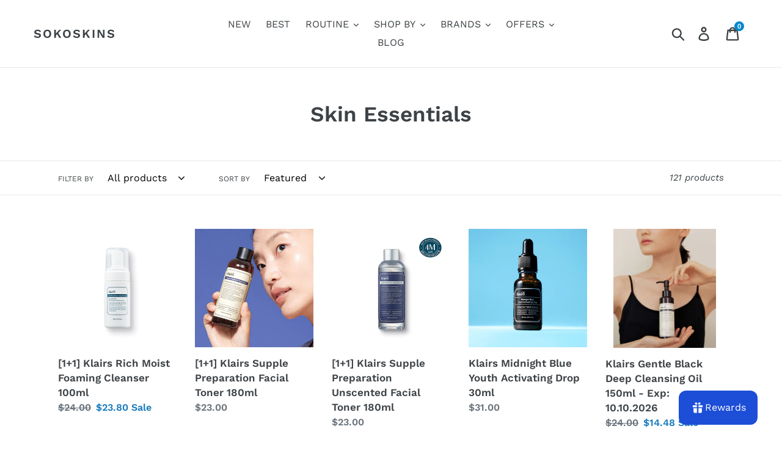

--- FILE ---
content_type: text/html; charset=utf-8
request_url: https://sokoskins.shop/collections/skin-essentials
body_size: 56715
content:
<!doctype html>
<!--[if IE 9]> <html class="ie9 no-js" lang="en"> <![endif]-->
<!--[if (gt IE 9)|!(IE)]><!--> <html class="no-js" lang="en"> <!--<![endif]-->
<head>
  <meta charset="utf-8">
  <meta http-equiv="X-UA-Compatible" content="IE=edge,chrome=1">
  <meta name="viewport" content="width=device-width,initial-scale=1">
  <meta name="theme-color" content="#0088cc">
  <link rel="canonical" href="https://sokoskins.shop/collections/skin-essentials"><link rel="shortcut icon" href="//sokoskins.shop/cdn/shop/files/S_32x32.png?v=1730347809" type="image/png"><title>Skin Essentials
&ndash; SoKoSkins</title><!-- /snippets/social-meta-tags.liquid -->




<meta property="og:site_name" content="SoKoSkins">
<meta property="og:url" content="https://sokoskins.shop/collections/skin-essentials">
<meta property="og:title" content="Skin Essentials">
<meta property="og:type" content="product.group">
<meta property="og:description" content="Top/Best Curated Korean Skincare Product In Cambodia with Reasonable price. #Medicube #RoundLab #Klairs #Bywishtrend #ImFrom #Cosrx #Huxley #Neogen #missha #Mizon #Benton #Laneige #Nacific #Skinmiso #Somebymi #KBeauty #KoreanSkincare #Dewy #Cambodia #SokoSkins #Affordable #Makeup #BestKoreanSkincare #PhnomPenh">





  <meta name="twitter:site" content="@sokoskins">

<meta name="twitter:card" content="summary_large_image">
<meta name="twitter:title" content="Skin Essentials">
<meta name="twitter:description" content="Top/Best Curated Korean Skincare Product In Cambodia with Reasonable price. #Medicube #RoundLab #Klairs #Bywishtrend #ImFrom #Cosrx #Huxley #Neogen #missha #Mizon #Benton #Laneige #Nacific #Skinmiso #Somebymi #KBeauty #KoreanSkincare #Dewy #Cambodia #SokoSkins #Affordable #Makeup #BestKoreanSkincare #PhnomPenh">


  <link href="//sokoskins.shop/cdn/shop/t/1/assets/theme.scss.css?v=15557372810690010501762426639" rel="stylesheet" type="text/css" media="all" />

  <script>
    var theme = {
      strings: {
        addToCart: "Add to cart",
        soldOut: "Sold out",
        unavailable: "Unavailable",
        regularPrice: "Regular price",
        sale: "Sale",
        showMore: "Show More",
        showLess: "Show Less",
        addressError: "Error looking up that address",
        addressNoResults: "No results for that address",
        addressQueryLimit: "You have exceeded the Google API usage limit. Consider upgrading to a \u003ca href=\"https:\/\/developers.google.com\/maps\/premium\/usage-limits\"\u003ePremium Plan\u003c\/a\u003e.",
        authError: "There was a problem authenticating your Google Maps account.",
        newWindow: "Opens in a new window.",
        external: "Opens external website.",
        newWindowExternal: "Opens external website in a new window."
      },
      moneyFormat: "${{amount}}"
    }

    document.documentElement.className = document.documentElement.className.replace('no-js', 'js');
  </script>

  <!--[if (lte IE 9) ]><script src="//sokoskins.shop/cdn/shop/t/1/assets/match-media.min.js?v=22265819453975888031542362836" type="text/javascript"></script><![endif]--><!--[if (gt IE 9)|!(IE)]><!--><script src="//sokoskins.shop/cdn/shop/t/1/assets/lazysizes.js?v=68441465964607740661542362835" async="async"></script><!--<![endif]-->
  <!--[if lte IE 9]><script src="//sokoskins.shop/cdn/shop/t/1/assets/lazysizes.min.js?v=7409"></script><![endif]-->

  <!--[if (gt IE 9)|!(IE)]><!--><script src="//sokoskins.shop/cdn/shop/t/1/assets/vendor.js?v=121857302354663160541542362836" defer="defer"></script><!--<![endif]-->
  <!--[if lte IE 9]><script src="//sokoskins.shop/cdn/shop/t/1/assets/vendor.js?v=121857302354663160541542362836"></script><![endif]-->

  <!--[if (gt IE 9)|!(IE)]><!--><script src="//sokoskins.shop/cdn/shop/t/1/assets/theme.js?v=12513799077045517171639149882" defer="defer"></script><!--<![endif]-->
  <!--[if lte IE 9]><script src="//sokoskins.shop/cdn/shop/t/1/assets/theme.js?v=12513799077045517171639149882"></script><![endif]-->

  <script>window.performance && window.performance.mark && window.performance.mark('shopify.content_for_header.start');</script><meta name="google-site-verification" content="wuNarQRajo5K3QwglRvR8Q-1Nli7P0E6uhWQ84OydIo">
<meta id="shopify-digital-wallet" name="shopify-digital-wallet" content="/2081849444/digital_wallets/dialog">
<link rel="alternate" type="application/atom+xml" title="Feed" href="/collections/skin-essentials.atom" />
<link rel="next" href="/collections/skin-essentials?page=2">
<link rel="alternate" type="application/json+oembed" href="https://sokoskins.shop/collections/skin-essentials.oembed">
<script async="async" src="/checkouts/internal/preloads.js?locale=en-US"></script>
<script id="shopify-features" type="application/json">{"accessToken":"d3b6cf6a5daffb62a24901fa71283543","betas":["rich-media-storefront-analytics"],"domain":"sokoskins.shop","predictiveSearch":true,"shopId":2081849444,"locale":"en"}</script>
<script>var Shopify = Shopify || {};
Shopify.shop = "sokoskins.myshopify.com";
Shopify.locale = "en";
Shopify.currency = {"active":"USD","rate":"1.0"};
Shopify.country = "US";
Shopify.theme = {"name":"Debut","id":33364344932,"schema_name":"Debut","schema_version":"10.0.1","theme_store_id":796,"role":"main"};
Shopify.theme.handle = "null";
Shopify.theme.style = {"id":null,"handle":null};
Shopify.cdnHost = "sokoskins.shop/cdn";
Shopify.routes = Shopify.routes || {};
Shopify.routes.root = "/";</script>
<script type="module">!function(o){(o.Shopify=o.Shopify||{}).modules=!0}(window);</script>
<script>!function(o){function n(){var o=[];function n(){o.push(Array.prototype.slice.apply(arguments))}return n.q=o,n}var t=o.Shopify=o.Shopify||{};t.loadFeatures=n(),t.autoloadFeatures=n()}(window);</script>
<script id="shop-js-analytics" type="application/json">{"pageType":"collection"}</script>
<script defer="defer" async type="module" src="//sokoskins.shop/cdn/shopifycloud/shop-js/modules/v2/client.init-shop-cart-sync_BT-GjEfc.en.esm.js"></script>
<script defer="defer" async type="module" src="//sokoskins.shop/cdn/shopifycloud/shop-js/modules/v2/chunk.common_D58fp_Oc.esm.js"></script>
<script defer="defer" async type="module" src="//sokoskins.shop/cdn/shopifycloud/shop-js/modules/v2/chunk.modal_xMitdFEc.esm.js"></script>
<script type="module">
  await import("//sokoskins.shop/cdn/shopifycloud/shop-js/modules/v2/client.init-shop-cart-sync_BT-GjEfc.en.esm.js");
await import("//sokoskins.shop/cdn/shopifycloud/shop-js/modules/v2/chunk.common_D58fp_Oc.esm.js");
await import("//sokoskins.shop/cdn/shopifycloud/shop-js/modules/v2/chunk.modal_xMitdFEc.esm.js");

  window.Shopify.SignInWithShop?.initShopCartSync?.({"fedCMEnabled":true,"windoidEnabled":true});

</script>
<script id="__st">var __st={"a":2081849444,"offset":25200,"reqid":"73335ad4-d60b-4f67-b34b-6bbbc9c9c9c4-1769438441","pageurl":"sokoskins.shop\/collections\/skin-essentials","u":"6dedf4ec60f5","p":"collection","rtyp":"collection","rid":401017176303};</script>
<script>window.ShopifyPaypalV4VisibilityTracking = true;</script>
<script id="captcha-bootstrap">!function(){'use strict';const t='contact',e='account',n='new_comment',o=[[t,t],['blogs',n],['comments',n],[t,'customer']],c=[[e,'customer_login'],[e,'guest_login'],[e,'recover_customer_password'],[e,'create_customer']],r=t=>t.map((([t,e])=>`form[action*='/${t}']:not([data-nocaptcha='true']) input[name='form_type'][value='${e}']`)).join(','),a=t=>()=>t?[...document.querySelectorAll(t)].map((t=>t.form)):[];function s(){const t=[...o],e=r(t);return a(e)}const i='password',u='form_key',d=['recaptcha-v3-token','g-recaptcha-response','h-captcha-response',i],f=()=>{try{return window.sessionStorage}catch{return}},m='__shopify_v',_=t=>t.elements[u];function p(t,e,n=!1){try{const o=window.sessionStorage,c=JSON.parse(o.getItem(e)),{data:r}=function(t){const{data:e,action:n}=t;return t[m]||n?{data:e,action:n}:{data:t,action:n}}(c);for(const[e,n]of Object.entries(r))t.elements[e]&&(t.elements[e].value=n);n&&o.removeItem(e)}catch(o){console.error('form repopulation failed',{error:o})}}const l='form_type',E='cptcha';function T(t){t.dataset[E]=!0}const w=window,h=w.document,L='Shopify',v='ce_forms',y='captcha';let A=!1;((t,e)=>{const n=(g='f06e6c50-85a8-45c8-87d0-21a2b65856fe',I='https://cdn.shopify.com/shopifycloud/storefront-forms-hcaptcha/ce_storefront_forms_captcha_hcaptcha.v1.5.2.iife.js',D={infoText:'Protected by hCaptcha',privacyText:'Privacy',termsText:'Terms'},(t,e,n)=>{const o=w[L][v],c=o.bindForm;if(c)return c(t,g,e,D).then(n);var r;o.q.push([[t,g,e,D],n]),r=I,A||(h.body.append(Object.assign(h.createElement('script'),{id:'captcha-provider',async:!0,src:r})),A=!0)});var g,I,D;w[L]=w[L]||{},w[L][v]=w[L][v]||{},w[L][v].q=[],w[L][y]=w[L][y]||{},w[L][y].protect=function(t,e){n(t,void 0,e),T(t)},Object.freeze(w[L][y]),function(t,e,n,w,h,L){const[v,y,A,g]=function(t,e,n){const i=e?o:[],u=t?c:[],d=[...i,...u],f=r(d),m=r(i),_=r(d.filter((([t,e])=>n.includes(e))));return[a(f),a(m),a(_),s()]}(w,h,L),I=t=>{const e=t.target;return e instanceof HTMLFormElement?e:e&&e.form},D=t=>v().includes(t);t.addEventListener('submit',(t=>{const e=I(t);if(!e)return;const n=D(e)&&!e.dataset.hcaptchaBound&&!e.dataset.recaptchaBound,o=_(e),c=g().includes(e)&&(!o||!o.value);(n||c)&&t.preventDefault(),c&&!n&&(function(t){try{if(!f())return;!function(t){const e=f();if(!e)return;const n=_(t);if(!n)return;const o=n.value;o&&e.removeItem(o)}(t);const e=Array.from(Array(32),(()=>Math.random().toString(36)[2])).join('');!function(t,e){_(t)||t.append(Object.assign(document.createElement('input'),{type:'hidden',name:u})),t.elements[u].value=e}(t,e),function(t,e){const n=f();if(!n)return;const o=[...t.querySelectorAll(`input[type='${i}']`)].map((({name:t})=>t)),c=[...d,...o],r={};for(const[a,s]of new FormData(t).entries())c.includes(a)||(r[a]=s);n.setItem(e,JSON.stringify({[m]:1,action:t.action,data:r}))}(t,e)}catch(e){console.error('failed to persist form',e)}}(e),e.submit())}));const S=(t,e)=>{t&&!t.dataset[E]&&(n(t,e.some((e=>e===t))),T(t))};for(const o of['focusin','change'])t.addEventListener(o,(t=>{const e=I(t);D(e)&&S(e,y())}));const B=e.get('form_key'),M=e.get(l),P=B&&M;t.addEventListener('DOMContentLoaded',(()=>{const t=y();if(P)for(const e of t)e.elements[l].value===M&&p(e,B);[...new Set([...A(),...v().filter((t=>'true'===t.dataset.shopifyCaptcha))])].forEach((e=>S(e,t)))}))}(h,new URLSearchParams(w.location.search),n,t,e,['guest_login'])})(!0,!0)}();</script>
<script integrity="sha256-4kQ18oKyAcykRKYeNunJcIwy7WH5gtpwJnB7kiuLZ1E=" data-source-attribution="shopify.loadfeatures" defer="defer" src="//sokoskins.shop/cdn/shopifycloud/storefront/assets/storefront/load_feature-a0a9edcb.js" crossorigin="anonymous"></script>
<script data-source-attribution="shopify.dynamic_checkout.dynamic.init">var Shopify=Shopify||{};Shopify.PaymentButton=Shopify.PaymentButton||{isStorefrontPortableWallets:!0,init:function(){window.Shopify.PaymentButton.init=function(){};var t=document.createElement("script");t.src="https://sokoskins.shop/cdn/shopifycloud/portable-wallets/latest/portable-wallets.en.js",t.type="module",document.head.appendChild(t)}};
</script>
<script data-source-attribution="shopify.dynamic_checkout.buyer_consent">
  function portableWalletsHideBuyerConsent(e){var t=document.getElementById("shopify-buyer-consent"),n=document.getElementById("shopify-subscription-policy-button");t&&n&&(t.classList.add("hidden"),t.setAttribute("aria-hidden","true"),n.removeEventListener("click",e))}function portableWalletsShowBuyerConsent(e){var t=document.getElementById("shopify-buyer-consent"),n=document.getElementById("shopify-subscription-policy-button");t&&n&&(t.classList.remove("hidden"),t.removeAttribute("aria-hidden"),n.addEventListener("click",e))}window.Shopify?.PaymentButton&&(window.Shopify.PaymentButton.hideBuyerConsent=portableWalletsHideBuyerConsent,window.Shopify.PaymentButton.showBuyerConsent=portableWalletsShowBuyerConsent);
</script>
<script data-source-attribution="shopify.dynamic_checkout.cart.bootstrap">document.addEventListener("DOMContentLoaded",(function(){function t(){return document.querySelector("shopify-accelerated-checkout-cart, shopify-accelerated-checkout")}if(t())Shopify.PaymentButton.init();else{new MutationObserver((function(e,n){t()&&(Shopify.PaymentButton.init(),n.disconnect())})).observe(document.body,{childList:!0,subtree:!0})}}));
</script>

<script>window.performance && window.performance.mark && window.performance.mark('shopify.content_for_header.end');</script>
  <!-- "snippets/judgeme_core.liquid" was not rendered, the associated app was uninstalled -->
<meta property="og:image" content="https://cdn.shopify.com/s/files/1/0020/8184/9444/files/logo_-_Copy_-_Copy_e395f247-eaf2-4e0a-801c-573b5248da1d.png?height=628&pad_color=fff&v=1613173520&width=1200" />
<meta property="og:image:secure_url" content="https://cdn.shopify.com/s/files/1/0020/8184/9444/files/logo_-_Copy_-_Copy_e395f247-eaf2-4e0a-801c-573b5248da1d.png?height=628&pad_color=fff&v=1613173520&width=1200" />
<meta property="og:image:width" content="1200" />
<meta property="og:image:height" content="628" />
<link href="https://monorail-edge.shopifysvc.com" rel="dns-prefetch">
<script>(function(){if ("sendBeacon" in navigator && "performance" in window) {try {var session_token_from_headers = performance.getEntriesByType('navigation')[0].serverTiming.find(x => x.name == '_s').description;} catch {var session_token_from_headers = undefined;}var session_cookie_matches = document.cookie.match(/_shopify_s=([^;]*)/);var session_token_from_cookie = session_cookie_matches && session_cookie_matches.length === 2 ? session_cookie_matches[1] : "";var session_token = session_token_from_headers || session_token_from_cookie || "";function handle_abandonment_event(e) {var entries = performance.getEntries().filter(function(entry) {return /monorail-edge.shopifysvc.com/.test(entry.name);});if (!window.abandonment_tracked && entries.length === 0) {window.abandonment_tracked = true;var currentMs = Date.now();var navigation_start = performance.timing.navigationStart;var payload = {shop_id: 2081849444,url: window.location.href,navigation_start,duration: currentMs - navigation_start,session_token,page_type: "collection"};window.navigator.sendBeacon("https://monorail-edge.shopifysvc.com/v1/produce", JSON.stringify({schema_id: "online_store_buyer_site_abandonment/1.1",payload: payload,metadata: {event_created_at_ms: currentMs,event_sent_at_ms: currentMs}}));}}window.addEventListener('pagehide', handle_abandonment_event);}}());</script>
<script id="web-pixels-manager-setup">(function e(e,d,r,n,o){if(void 0===o&&(o={}),!Boolean(null===(a=null===(i=window.Shopify)||void 0===i?void 0:i.analytics)||void 0===a?void 0:a.replayQueue)){var i,a;window.Shopify=window.Shopify||{};var t=window.Shopify;t.analytics=t.analytics||{};var s=t.analytics;s.replayQueue=[],s.publish=function(e,d,r){return s.replayQueue.push([e,d,r]),!0};try{self.performance.mark("wpm:start")}catch(e){}var l=function(){var e={modern:/Edge?\/(1{2}[4-9]|1[2-9]\d|[2-9]\d{2}|\d{4,})\.\d+(\.\d+|)|Firefox\/(1{2}[4-9]|1[2-9]\d|[2-9]\d{2}|\d{4,})\.\d+(\.\d+|)|Chrom(ium|e)\/(9{2}|\d{3,})\.\d+(\.\d+|)|(Maci|X1{2}).+ Version\/(15\.\d+|(1[6-9]|[2-9]\d|\d{3,})\.\d+)([,.]\d+|)( \(\w+\)|)( Mobile\/\w+|) Safari\/|Chrome.+OPR\/(9{2}|\d{3,})\.\d+\.\d+|(CPU[ +]OS|iPhone[ +]OS|CPU[ +]iPhone|CPU IPhone OS|CPU iPad OS)[ +]+(15[._]\d+|(1[6-9]|[2-9]\d|\d{3,})[._]\d+)([._]\d+|)|Android:?[ /-](13[3-9]|1[4-9]\d|[2-9]\d{2}|\d{4,})(\.\d+|)(\.\d+|)|Android.+Firefox\/(13[5-9]|1[4-9]\d|[2-9]\d{2}|\d{4,})\.\d+(\.\d+|)|Android.+Chrom(ium|e)\/(13[3-9]|1[4-9]\d|[2-9]\d{2}|\d{4,})\.\d+(\.\d+|)|SamsungBrowser\/([2-9]\d|\d{3,})\.\d+/,legacy:/Edge?\/(1[6-9]|[2-9]\d|\d{3,})\.\d+(\.\d+|)|Firefox\/(5[4-9]|[6-9]\d|\d{3,})\.\d+(\.\d+|)|Chrom(ium|e)\/(5[1-9]|[6-9]\d|\d{3,})\.\d+(\.\d+|)([\d.]+$|.*Safari\/(?![\d.]+ Edge\/[\d.]+$))|(Maci|X1{2}).+ Version\/(10\.\d+|(1[1-9]|[2-9]\d|\d{3,})\.\d+)([,.]\d+|)( \(\w+\)|)( Mobile\/\w+|) Safari\/|Chrome.+OPR\/(3[89]|[4-9]\d|\d{3,})\.\d+\.\d+|(CPU[ +]OS|iPhone[ +]OS|CPU[ +]iPhone|CPU IPhone OS|CPU iPad OS)[ +]+(10[._]\d+|(1[1-9]|[2-9]\d|\d{3,})[._]\d+)([._]\d+|)|Android:?[ /-](13[3-9]|1[4-9]\d|[2-9]\d{2}|\d{4,})(\.\d+|)(\.\d+|)|Mobile Safari.+OPR\/([89]\d|\d{3,})\.\d+\.\d+|Android.+Firefox\/(13[5-9]|1[4-9]\d|[2-9]\d{2}|\d{4,})\.\d+(\.\d+|)|Android.+Chrom(ium|e)\/(13[3-9]|1[4-9]\d|[2-9]\d{2}|\d{4,})\.\d+(\.\d+|)|Android.+(UC? ?Browser|UCWEB|U3)[ /]?(15\.([5-9]|\d{2,})|(1[6-9]|[2-9]\d|\d{3,})\.\d+)\.\d+|SamsungBrowser\/(5\.\d+|([6-9]|\d{2,})\.\d+)|Android.+MQ{2}Browser\/(14(\.(9|\d{2,})|)|(1[5-9]|[2-9]\d|\d{3,})(\.\d+|))(\.\d+|)|K[Aa][Ii]OS\/(3\.\d+|([4-9]|\d{2,})\.\d+)(\.\d+|)/},d=e.modern,r=e.legacy,n=navigator.userAgent;return n.match(d)?"modern":n.match(r)?"legacy":"unknown"}(),u="modern"===l?"modern":"legacy",c=(null!=n?n:{modern:"",legacy:""})[u],f=function(e){return[e.baseUrl,"/wpm","/b",e.hashVersion,"modern"===e.buildTarget?"m":"l",".js"].join("")}({baseUrl:d,hashVersion:r,buildTarget:u}),m=function(e){var d=e.version,r=e.bundleTarget,n=e.surface,o=e.pageUrl,i=e.monorailEndpoint;return{emit:function(e){var a=e.status,t=e.errorMsg,s=(new Date).getTime(),l=JSON.stringify({metadata:{event_sent_at_ms:s},events:[{schema_id:"web_pixels_manager_load/3.1",payload:{version:d,bundle_target:r,page_url:o,status:a,surface:n,error_msg:t},metadata:{event_created_at_ms:s}}]});if(!i)return console&&console.warn&&console.warn("[Web Pixels Manager] No Monorail endpoint provided, skipping logging."),!1;try{return self.navigator.sendBeacon.bind(self.navigator)(i,l)}catch(e){}var u=new XMLHttpRequest;try{return u.open("POST",i,!0),u.setRequestHeader("Content-Type","text/plain"),u.send(l),!0}catch(e){return console&&console.warn&&console.warn("[Web Pixels Manager] Got an unhandled error while logging to Monorail."),!1}}}}({version:r,bundleTarget:l,surface:e.surface,pageUrl:self.location.href,monorailEndpoint:e.monorailEndpoint});try{o.browserTarget=l,function(e){var d=e.src,r=e.async,n=void 0===r||r,o=e.onload,i=e.onerror,a=e.sri,t=e.scriptDataAttributes,s=void 0===t?{}:t,l=document.createElement("script"),u=document.querySelector("head"),c=document.querySelector("body");if(l.async=n,l.src=d,a&&(l.integrity=a,l.crossOrigin="anonymous"),s)for(var f in s)if(Object.prototype.hasOwnProperty.call(s,f))try{l.dataset[f]=s[f]}catch(e){}if(o&&l.addEventListener("load",o),i&&l.addEventListener("error",i),u)u.appendChild(l);else{if(!c)throw new Error("Did not find a head or body element to append the script");c.appendChild(l)}}({src:f,async:!0,onload:function(){if(!function(){var e,d;return Boolean(null===(d=null===(e=window.Shopify)||void 0===e?void 0:e.analytics)||void 0===d?void 0:d.initialized)}()){var d=window.webPixelsManager.init(e)||void 0;if(d){var r=window.Shopify.analytics;r.replayQueue.forEach((function(e){var r=e[0],n=e[1],o=e[2];d.publishCustomEvent(r,n,o)})),r.replayQueue=[],r.publish=d.publishCustomEvent,r.visitor=d.visitor,r.initialized=!0}}},onerror:function(){return m.emit({status:"failed",errorMsg:"".concat(f," has failed to load")})},sri:function(e){var d=/^sha384-[A-Za-z0-9+/=]+$/;return"string"==typeof e&&d.test(e)}(c)?c:"",scriptDataAttributes:o}),m.emit({status:"loading"})}catch(e){m.emit({status:"failed",errorMsg:(null==e?void 0:e.message)||"Unknown error"})}}})({shopId: 2081849444,storefrontBaseUrl: "https://sokoskins.shop",extensionsBaseUrl: "https://extensions.shopifycdn.com/cdn/shopifycloud/web-pixels-manager",monorailEndpoint: "https://monorail-edge.shopifysvc.com/unstable/produce_batch",surface: "storefront-renderer",enabledBetaFlags: ["2dca8a86"],webPixelsConfigList: [{"id":"522322159","configuration":"{\"config\":\"{\\\"pixel_id\\\":\\\"G-RLTV223QW1\\\",\\\"target_country\\\":\\\"US\\\",\\\"gtag_events\\\":[{\\\"type\\\":\\\"begin_checkout\\\",\\\"action_label\\\":\\\"G-RLTV223QW1\\\"},{\\\"type\\\":\\\"search\\\",\\\"action_label\\\":\\\"G-RLTV223QW1\\\"},{\\\"type\\\":\\\"view_item\\\",\\\"action_label\\\":[\\\"G-RLTV223QW1\\\",\\\"MC-KNKTQFF4M3\\\"]},{\\\"type\\\":\\\"purchase\\\",\\\"action_label\\\":[\\\"G-RLTV223QW1\\\",\\\"MC-KNKTQFF4M3\\\"]},{\\\"type\\\":\\\"page_view\\\",\\\"action_label\\\":[\\\"G-RLTV223QW1\\\",\\\"MC-KNKTQFF4M3\\\"]},{\\\"type\\\":\\\"add_payment_info\\\",\\\"action_label\\\":\\\"G-RLTV223QW1\\\"},{\\\"type\\\":\\\"add_to_cart\\\",\\\"action_label\\\":\\\"G-RLTV223QW1\\\"}],\\\"enable_monitoring_mode\\\":false}\"}","eventPayloadVersion":"v1","runtimeContext":"OPEN","scriptVersion":"b2a88bafab3e21179ed38636efcd8a93","type":"APP","apiClientId":1780363,"privacyPurposes":[],"dataSharingAdjustments":{"protectedCustomerApprovalScopes":["read_customer_address","read_customer_email","read_customer_name","read_customer_personal_data","read_customer_phone"]}},{"id":"198508783","configuration":"{\"pixel_id\":\"738564364703555\",\"pixel_type\":\"facebook_pixel\",\"metaapp_system_user_token\":\"-\"}","eventPayloadVersion":"v1","runtimeContext":"OPEN","scriptVersion":"ca16bc87fe92b6042fbaa3acc2fbdaa6","type":"APP","apiClientId":2329312,"privacyPurposes":["ANALYTICS","MARKETING","SALE_OF_DATA"],"dataSharingAdjustments":{"protectedCustomerApprovalScopes":["read_customer_address","read_customer_email","read_customer_name","read_customer_personal_data","read_customer_phone"]}},{"id":"shopify-app-pixel","configuration":"{}","eventPayloadVersion":"v1","runtimeContext":"STRICT","scriptVersion":"0450","apiClientId":"shopify-pixel","type":"APP","privacyPurposes":["ANALYTICS","MARKETING"]},{"id":"shopify-custom-pixel","eventPayloadVersion":"v1","runtimeContext":"LAX","scriptVersion":"0450","apiClientId":"shopify-pixel","type":"CUSTOM","privacyPurposes":["ANALYTICS","MARKETING"]}],isMerchantRequest: false,initData: {"shop":{"name":"SoKoSkins","paymentSettings":{"currencyCode":"USD"},"myshopifyDomain":"sokoskins.myshopify.com","countryCode":"KH","storefrontUrl":"https:\/\/sokoskins.shop"},"customer":null,"cart":null,"checkout":null,"productVariants":[],"purchasingCompany":null},},"https://sokoskins.shop/cdn","fcfee988w5aeb613cpc8e4bc33m6693e112",{"modern":"","legacy":""},{"shopId":"2081849444","storefrontBaseUrl":"https:\/\/sokoskins.shop","extensionBaseUrl":"https:\/\/extensions.shopifycdn.com\/cdn\/shopifycloud\/web-pixels-manager","surface":"storefront-renderer","enabledBetaFlags":"[\"2dca8a86\"]","isMerchantRequest":"false","hashVersion":"fcfee988w5aeb613cpc8e4bc33m6693e112","publish":"custom","events":"[[\"page_viewed\",{}],[\"collection_viewed\",{\"collection\":{\"id\":\"401017176303\",\"title\":\"Skin Essentials\",\"productVariants\":[{\"price\":{\"amount\":23.8,\"currencyCode\":\"USD\"},\"product\":{\"title\":\"[1+1] Klairs Rich Moist Foaming Cleanser 100ml\",\"vendor\":\"Klairs\",\"id\":\"1409106378852\",\"untranslatedTitle\":\"[1+1] Klairs Rich Moist Foaming Cleanser 100ml\",\"url\":\"\/products\/rich-moist-foaming-cleanser\",\"type\":\"Water Based Cleanser\"},\"id\":\"12635341324388\",\"image\":{\"src\":\"\/\/sokoskins.shop\/cdn\/shop\/products\/Rich-Moist-Foaming-Cleanser-thumbnail-01-product.webp?v=1678027000\"},\"sku\":\"KLA-001\",\"title\":\"Default Title\",\"untranslatedTitle\":\"Default Title\"},{\"price\":{\"amount\":23.0,\"currencyCode\":\"USD\"},\"product\":{\"title\":\"[1+1] Klairs Supple Preparation Facial Toner 180ml\",\"vendor\":\"Klairs\",\"id\":\"1423861022820\",\"untranslatedTitle\":\"[1+1] Klairs Supple Preparation Facial Toner 180ml\",\"url\":\"\/products\/supple-preparation-facial-toner\",\"type\":\"Toner\"},\"id\":\"12977117724772\",\"image\":{\"src\":\"\/\/sokoskins.shop\/cdn\/shop\/files\/Supple-Preparation-Facial-Toner-thumbnail-04-concept2.webp?v=1731307104\"},\"sku\":\"KLA-002\",\"title\":\"Default Title\",\"untranslatedTitle\":\"Default Title\"},{\"price\":{\"amount\":23.0,\"currencyCode\":\"USD\"},\"product\":{\"title\":\"[1+1] Klairs Supple Preparation Unscented Facial Toner 180ml\",\"vendor\":\"Klairs\",\"id\":\"1426287231076\",\"untranslatedTitle\":\"[1+1] Klairs Supple Preparation Unscented Facial Toner 180ml\",\"url\":\"\/products\/supple-preparation-unscented-facial-toner\",\"type\":\"Toner\"},\"id\":\"13052370321508\",\"image\":{\"src\":\"\/\/sokoskins.shop\/cdn\/shop\/files\/Supple-Preparation-Unscented-Toner-thumbnail-01-product_3.webp?v=1702532665\"},\"sku\":\"KLA-003\",\"title\":\"Default Title\",\"untranslatedTitle\":\"Default Title\"},{\"price\":{\"amount\":31.0,\"currencyCode\":\"USD\"},\"product\":{\"title\":\"Klairs Midnight Blue Youth Activating Drop 30ml\",\"vendor\":\"Klairs\",\"id\":\"1426464440420\",\"untranslatedTitle\":\"Klairs Midnight Blue Youth Activating Drop 30ml\",\"url\":\"\/products\/midnight-blue-youth-activating-drop\",\"type\":\"SERUM\/AMPOULE\"},\"id\":\"13054952898660\",\"image\":{\"src\":\"\/\/sokoskins.shop\/cdn\/shop\/files\/Midnight-Blue-Youth-Activating-Drop-thumbnail-04-concept1.webp?v=1719295655\"},\"sku\":\"KLA-005\",\"title\":\"Default Title\",\"untranslatedTitle\":\"Default Title\"},{\"price\":{\"amount\":14.48,\"currencyCode\":\"USD\"},\"product\":{\"title\":\"Klairs Gentle Black Deep Cleansing Oil 150ml - Exp: 10.10.2026\",\"vendor\":\"Klairs\",\"id\":\"1426777833572\",\"untranslatedTitle\":\"Klairs Gentle Black Deep Cleansing Oil 150ml - Exp: 10.10.2026\",\"url\":\"\/products\/klairs-gentle-black-deep-cleansing-oil\",\"type\":\"Oil Cleanser\"},\"id\":\"13059852009572\",\"image\":{\"src\":\"\/\/sokoskins.shop\/cdn\/shop\/products\/600x700-1.jpg?v=1678027170\"},\"sku\":\"KLA-007\",\"title\":\"Default Title\",\"untranslatedTitle\":\"Default Title\"},{\"price\":{\"amount\":18.2,\"currencyCode\":\"USD\"},\"product\":{\"title\":\"Klairs Freshly Juiced Vitamin E Mask 90ml\",\"vendor\":\"Klairs\",\"id\":\"1426986106980\",\"untranslatedTitle\":\"Klairs Freshly Juiced Vitamin E Mask 90ml\",\"url\":\"\/products\/freshly-juiced-vitamin-e-mask\",\"type\":\"Moisturizer\"},\"id\":\"47397868929263\",\"image\":{\"src\":\"\/\/sokoskins.shop\/cdn\/shop\/products\/Freshly-Juiced-Vitamin-E-Mask_600x700-2.jpg?v=1758691439\"},\"sku\":\"KLA-010\",\"title\":\"Single\",\"untranslatedTitle\":\"Single\"},{\"price\":{\"amount\":25.7,\"currencyCode\":\"USD\"},\"product\":{\"title\":\"[1+1] Klairs Rich Moist Soothing Serum 80ml\",\"vendor\":\"Klairs\",\"id\":\"1427024117860\",\"untranslatedTitle\":\"[1+1] Klairs Rich Moist Soothing Serum 80ml\",\"url\":\"\/products\/rich-moist-soothing-serum\",\"type\":\"SERUM\/AMPOULE\"},\"id\":\"13065099477092\",\"image\":{\"src\":\"\/\/sokoskins.shop\/cdn\/shop\/products\/Klairs-Rich-Moist-Soothing-Serum_3-600x600.jpg?v=1678027213\"},\"sku\":\"KLA-012\",\"title\":\"Default Title\",\"untranslatedTitle\":\"Default Title\"},{\"price\":{\"amount\":27.0,\"currencyCode\":\"USD\"},\"product\":{\"title\":\"Klairs Supple Preparation All Over Lotion 250ml Exp\",\"vendor\":\"Klairs\",\"id\":\"1431650697316\",\"untranslatedTitle\":\"Klairs Supple Preparation All Over Lotion 250ml Exp\",\"url\":\"\/products\/supple-preparation-all-over-lotion\",\"type\":\"Moisturizer\"},\"id\":\"13133581746276\",\"image\":{\"src\":\"\/\/sokoskins.shop\/cdn\/shop\/products\/thumbnail_concept1-2.jpg?v=1627885920\"},\"sku\":\"KLA-013\",\"title\":\"Default Title\",\"untranslatedTitle\":\"Default Title\"},{\"price\":{\"amount\":23.0,\"currencyCode\":\"USD\"},\"product\":{\"title\":\"Klairs Gentle Black Sugar Facial Polish 110g - Exp 26.07.2024\",\"vendor\":\"Klairs\",\"id\":\"1431737139300\",\"untranslatedTitle\":\"Klairs Gentle Black Sugar Facial Polish 110g - Exp 26.07.2024\",\"url\":\"\/products\/gentle-black-sugar-facial-polish\",\"type\":\"Exfoliator\"},\"id\":\"13135075770468\",\"image\":{\"src\":\"\/\/sokoskins.shop\/cdn\/shop\/products\/Gentle-Black-Sugar-Facial-Polish_600x700-1.jpg?v=1686721458\"},\"sku\":\"KLA-014\",\"title\":\"Default Title\",\"untranslatedTitle\":\"Default Title\"},{\"price\":{\"amount\":18.72,\"currencyCode\":\"USD\"},\"product\":{\"title\":\"Klairs Illuminating Supple Blemish Cream 40ml\",\"vendor\":\"Klairs\",\"id\":\"1432358617188\",\"untranslatedTitle\":\"Klairs Illuminating Supple Blemish Cream 40ml\",\"url\":\"\/products\/illuminating-supple-blemish-cream\",\"type\":\"Blemish Cream\"},\"id\":\"13145630179428\",\"image\":{\"src\":\"\/\/sokoskins.shop\/cdn\/shop\/files\/Illuminating-Supple-Blemish-Cream-thumbnail-04-concept-2.webp?v=1769000155\"},\"sku\":\"KLA-020\",\"title\":\"Default Title\",\"untranslatedTitle\":\"Default Title\"},{\"price\":{\"amount\":7.0,\"currencyCode\":\"USD\"},\"product\":{\"title\":\"Klairs Toner Mate 2-in-1 Cotton Pad\",\"vendor\":\"Klairs\",\"id\":\"1433650626660\",\"untranslatedTitle\":\"Klairs Toner Mate 2-in-1 Cotton Pad\",\"url\":\"\/products\/toner-mate-2-in-1-cotton-pad\",\"type\":\"Cotton Pad\"},\"id\":\"13165298909284\",\"image\":{\"src\":\"\/\/sokoskins.shop\/cdn\/shop\/products\/Toner-Mate-2-in-1-Cotton-pad-thumbnail-01-product.webp?v=1663046346\"},\"sku\":\"KLA-024\",\"title\":\"Default Title\",\"untranslatedTitle\":\"Default Title\"},{\"price\":{\"amount\":3.0,\"currencyCode\":\"USD\"},\"product\":{\"title\":\"Klairs Gentle Black Cleansing Puff\",\"vendor\":\"Klairs\",\"id\":\"1433964576868\",\"untranslatedTitle\":\"Klairs Gentle Black Cleansing Puff\",\"url\":\"\/products\/klairs-gentle-black-cleansing-puff\",\"type\":\"Cleansing Puff\"},\"id\":\"13169948065892\",\"image\":{\"src\":\"\/\/sokoskins.shop\/cdn\/shop\/products\/thumbnail_concept1-5.jpg?v=1542636652\"},\"sku\":\"KLA-025\",\"title\":\"Default Title\",\"untranslatedTitle\":\"Default Title\"},{\"price\":{\"amount\":19.87,\"currencyCode\":\"USD\"},\"product\":{\"title\":\"Klairs Midnight Blue Calming Cream 60ml\",\"vendor\":\"Klairs\",\"id\":\"2273282293860\",\"untranslatedTitle\":\"Klairs Midnight Blue Calming Cream 60ml\",\"url\":\"\/products\/midnight-blue-calming-cream-60ml\",\"type\":\"Moisturizer\"},\"id\":\"47397857132783\",\"image\":{\"src\":\"\/\/sokoskins.shop\/cdn\/shop\/products\/image.jpg?v=1769000267\"},\"sku\":\"KLA-028\",\"title\":\"Default Title\",\"untranslatedTitle\":\"Default Title\"},{\"price\":{\"amount\":27.0,\"currencyCode\":\"USD\"},\"product\":{\"title\":\"Klairs Fundamental Ampule Mist 125ml Exp: 28.06.2024\",\"vendor\":\"Klairs\",\"id\":\"3927151312984\",\"untranslatedTitle\":\"Klairs Fundamental Ampule Mist 125ml Exp: 28.06.2024\",\"url\":\"\/products\/klairs-fundamental-ampule-mist-125ml\",\"type\":\"Face Mist\"},\"id\":\"29395148472408\",\"image\":{\"src\":\"\/\/sokoskins.shop\/cdn\/shop\/products\/fundamental-ampule-mist-klairs.jpg?v=1678027240\"},\"sku\":\"KLA-021\",\"title\":\"Default Title\",\"untranslatedTitle\":\"Default Title\"},{\"price\":{\"amount\":31.0,\"currencyCode\":\"USD\"},\"product\":{\"title\":\"Klairs Fundamental Watery Oil Drop 50ml Exp 2026 04 06\",\"vendor\":\"Klairs\",\"id\":\"3927151935576\",\"untranslatedTitle\":\"Klairs Fundamental Watery Oil Drop 50ml Exp 2026 04 06\",\"url\":\"\/products\/klairs-fundamental-watery-oil-drop-50ml\",\"type\":\"Facial Oil\"},\"id\":\"29395178684504\",\"image\":{\"src\":\"\/\/sokoskins.shop\/cdn\/shop\/products\/fundamental-watery-oil-drop-klairs.jpg?v=1678027257\"},\"sku\":\"KLA-021\",\"title\":\"Default Title\",\"untranslatedTitle\":\"Default Title\"},{\"price\":{\"amount\":88.64,\"currencyCode\":\"USD\"},\"product\":{\"title\":\"Klairs Angry Skin Calming Package (Unscented Ver.)\",\"vendor\":\"Klairs\",\"id\":\"3957486780504\",\"untranslatedTitle\":\"Klairs Angry Skin Calming Package (Unscented Ver.)\",\"url\":\"\/products\/klairs-angry-skin-calming-package-unscented-ver\",\"type\":\"Beauty Set\"},\"id\":\"29623218798680\",\"image\":{\"src\":\"\/\/sokoskins.shop\/cdn\/shop\/products\/Angry-Skin-Calming-Package-Unscented-Ver-thumbnail-01-product-_1.jpg?v=1663046376\"},\"sku\":\"SET-032\",\"title\":\"Default Title\",\"untranslatedTitle\":\"Default Title\"},{\"price\":{\"amount\":27.0,\"currencyCode\":\"USD\"},\"product\":{\"title\":\"Klairs Daily Skin Hydrating Water 500ml - Exp: 16.02.2024\",\"vendor\":\"Klairs\",\"id\":\"4465508581464\",\"untranslatedTitle\":\"Klairs Daily Skin Hydrating Water 500ml - Exp: 16.02.2024\",\"url\":\"\/products\/klairs-daily-skin-hydrating-water\",\"type\":\"Toner\"},\"id\":\"32127884132440\",\"image\":{\"src\":\"\/\/sokoskins.shop\/cdn\/shop\/products\/klairs_dailyskinhydratingwater_thumbnail_concept_2.jpg?v=1641488682\"},\"sku\":\"\",\"title\":\"Default Title\",\"untranslatedTitle\":\"Default Title\"},{\"price\":{\"amount\":27.0,\"currencyCode\":\"USD\"},\"product\":{\"title\":\"Klairs Daily Skin Softening Water 500ml - Exp: 16.02.2024\",\"vendor\":\"Klairs\",\"id\":\"4465508974680\",\"untranslatedTitle\":\"Klairs Daily Skin Softening Water 500ml - Exp: 16.02.2024\",\"url\":\"\/products\/klairs-daily-skin-softening-water\",\"type\":\"Toner\"},\"id\":\"32127889637464\",\"image\":{\"src\":\"\/\/sokoskins.shop\/cdn\/shop\/products\/klairs_dailyskinhydratingwater_thumbnail_concept_2-1.jpg?v=1641488685\"},\"sku\":\"\",\"title\":\"Default Title\",\"untranslatedTitle\":\"Default Title\"},{\"price\":{\"amount\":24.0,\"currencyCode\":\"USD\"},\"product\":{\"title\":\"Klairs Youthful Glow Sugar Mask 110g - Exp:26042024\",\"vendor\":\"Klairs\",\"id\":\"4467051331672\",\"untranslatedTitle\":\"Klairs Youthful Glow Sugar Mask 110g - Exp:26042024\",\"url\":\"\/products\/klairs-youthful-glow-sugar-mask\",\"type\":\"Exfoliator\"},\"id\":\"32136742699096\",\"image\":{\"src\":\"\/\/sokoskins.shop\/cdn\/shop\/products\/FB-IMG-1578631066903.jpg?v=1673840200\"},\"sku\":\"\",\"title\":\"Default Title\",\"untranslatedTitle\":\"Default Title\"},{\"price\":{\"amount\":24.5,\"currencyCode\":\"USD\"},\"product\":{\"title\":\"Klairs Fundamental Eye Awakening Gel 35ml\",\"vendor\":\"Klairs\",\"id\":\"4467052839000\",\"untranslatedTitle\":\"Klairs Fundamental Eye Awakening Gel 35ml\",\"url\":\"\/products\/klairs-fundamental-eye-awakening-gel\",\"type\":\"Eye Cream\"},\"id\":\"32136748073048\",\"image\":{\"src\":\"\/\/sokoskins.shop\/cdn\/shop\/products\/klairs_fundamentaleyeawakeninggel_thumbnail_concept_5.jpg?v=1691134516\"},\"sku\":\"\",\"title\":\"Default Title\",\"untranslatedTitle\":\"Default Title\"},{\"price\":{\"amount\":23.5,\"currencyCode\":\"USD\"},\"product\":{\"title\":\"Klairs Fundamental Nourishing Eye Butter 20g - 23052023\",\"vendor\":\"Klairs\",\"id\":\"4579947151448\",\"untranslatedTitle\":\"Klairs Fundamental Nourishing Eye Butter 20g - 23052023\",\"url\":\"\/products\/klairs-fundamental-nourishing-eye-butter\",\"type\":\"Eye Cream\"},\"id\":\"32695794499672\",\"image\":{\"src\":\"\/\/sokoskins.shop\/cdn\/shop\/products\/klairs_eye_butter_02_643x696_crop_top_d13c70fc-b1f5-4fb6-86a6-5c3a9e3cf027.gif?v=1673840135\"},\"sku\":\"\",\"title\":\"Default Title\",\"untranslatedTitle\":\"Default Title\"},{\"price\":{\"amount\":31.0,\"currencyCode\":\"USD\"},\"product\":{\"title\":\"[1+1] Klairs Fundamental Water Gel Cream 70ml\",\"vendor\":\"Klairs\",\"id\":\"4649845981272\",\"untranslatedTitle\":\"[1+1] Klairs Fundamental Water Gel Cream 70ml\",\"url\":\"\/products\/klairs-fundamental-water-gel-cream-70ml\",\"type\":\"Moisturizer\"},\"id\":\"33015688757336\",\"image\":{\"src\":\"\/\/sokoskins.shop\/cdn\/shop\/files\/Fundamental-Water-Gel-Cream-thumbnail-04-concept7_540x_61589620-9b8a-4f0d-aeed-3bf9fcef4a66.webp?v=1758690766\"},\"sku\":\"\",\"title\":\"Default Title\",\"untranslatedTitle\":\"Default Title\"},{\"price\":{\"amount\":25.0,\"currencyCode\":\"USD\"},\"product\":{\"title\":\"Klairs Gentle Black Fresh Cleansing Oil 150ml Exp 2025 06 25\",\"vendor\":\"Klairs\",\"id\":\"6080813695157\",\"untranslatedTitle\":\"Klairs Gentle Black Fresh Cleansing Oil 150ml Exp 2025 06 25\",\"url\":\"\/products\/klairs-gentle-black-fresh-cleansing-oil-150ml\",\"type\":\"Oil Cleanser\"},\"id\":\"37593347162293\",\"image\":{\"src\":\"\/\/sokoskins.shop\/cdn\/shop\/files\/gentle-black-fresh-cleansing-oil-thumbnail-04-concept4_339f2df9-52ec-4c77-a342-7a8951bb0951.webp?v=1706680580\"},\"sku\":\"\",\"title\":\"Default Title\",\"untranslatedTitle\":\"Default Title\"},{\"price\":{\"amount\":30.0,\"currencyCode\":\"USD\"},\"product\":{\"title\":\"Klairs Daily Comfort Hand Cream (Unscented) 370g 2023.01.28\",\"vendor\":\"Klairs\",\"id\":\"6725281972405\",\"untranslatedTitle\":\"Klairs Daily Comfort Hand Cream (Unscented) 370g 2023.01.28\",\"url\":\"\/products\/klairs-daily-comfort-hand-cream-unscented-370g\",\"type\":\"Hand Cream\"},\"id\":\"39992345854133\",\"image\":{\"src\":\"\/\/sokoskins.shop\/cdn\/shop\/products\/Daily-comfort-hand-cream-thumbnail-01-product-1.jpg?v=1641488703\"},\"sku\":\"\",\"title\":\"Default Title\",\"untranslatedTitle\":\"Default Title\"},{\"price\":{\"amount\":30.0,\"currencyCode\":\"USD\"},\"product\":{\"title\":\"Klairs Daily Comfort Hand Wash (Unscented) 370g 2023.01.28\",\"vendor\":\"Klairs\",\"id\":\"6725309333685\",\"untranslatedTitle\":\"Klairs Daily Comfort Hand Wash (Unscented) 370g 2023.01.28\",\"url\":\"\/products\/klairs-daily-comfort-hand-wash-unscented-370g\",\"type\":\"Hand Sanitizer\"},\"id\":\"39992380817589\",\"image\":{\"src\":\"\/\/sokoskins.shop\/cdn\/shop\/products\/hand-wash-real.png?v=1641488708\"},\"sku\":\"\",\"title\":\"Default Title\",\"untranslatedTitle\":\"Default Title\"},{\"price\":{\"amount\":18.86,\"currencyCode\":\"USD\"},\"product\":{\"title\":\"Klairs Rich Moist Soothing Cream 80ml\",\"vendor\":\"Klairs\",\"id\":\"6824803795125\",\"untranslatedTitle\":\"Klairs Rich Moist Soothing Cream 80ml\",\"url\":\"\/products\/klairs-rich-moist-soothing-cream-80ml\",\"type\":\"Moisturizer\"},\"id\":\"47397854052591\",\"image\":{\"src\":\"\/\/sokoskins.shop\/cdn\/shop\/products\/20210415_122137.jpg?v=1769000431\"},\"sku\":null,\"title\":\"Default Title\",\"untranslatedTitle\":\"Default Title\"},{\"price\":{\"amount\":17.23,\"currencyCode\":\"USD\"},\"product\":{\"title\":\"Klairs Gentle Black Facial Cleanser 140ml Exp 2026 11 19\",\"vendor\":\"Klairs\",\"id\":\"6824837513397\",\"untranslatedTitle\":\"Klairs Gentle Black Facial Cleanser 140ml Exp 2026 11 19\",\"url\":\"\/products\/klairs-gentle-black-facial-cleanser-140ml\",\"type\":\"Water Based Cleanser\"},\"id\":\"40421464866997\",\"image\":{\"src\":\"\/\/sokoskins.shop\/cdn\/shop\/products\/IMG_3562.jpg?v=1625558323\"},\"sku\":\"\",\"title\":\"Default Title\",\"untranslatedTitle\":\"Default Title\"},{\"price\":{\"amount\":17.2,\"currencyCode\":\"USD\"},\"product\":{\"title\":\"Klairs All-day Airy Sunscreen 50ml\",\"vendor\":\"Klairs\",\"id\":\"7735988879599\",\"untranslatedTitle\":\"Klairs All-day Airy Sunscreen 50ml\",\"url\":\"\/products\/klairs-all-day-airy-sunscreen-50ml\",\"type\":\"Sunscreen\"},\"id\":\"47397866602735\",\"image\":{\"src\":\"\/\/sokoskins.shop\/cdn\/shop\/files\/all-day-airy-sunscreen-thumbnail-04-concept6.webp?v=1769000057\"},\"sku\":null,\"title\":\"Default Title\",\"untranslatedTitle\":\"Default Title\"},{\"price\":{\"amount\":15.43,\"currencyCode\":\"USD\"},\"product\":{\"title\":\"I'm From Vitamin Tree Water Gel 75g - Exp: 11.04.2026\",\"vendor\":\"I'm From\",\"id\":\"1434146832484\",\"untranslatedTitle\":\"I'm From Vitamin Tree Water Gel 75g - Exp: 11.04.2026\",\"url\":\"\/products\/vitamin-tree-water-gel\",\"type\":\"Moisturizer\"},\"id\":\"13172234977380\",\"image\":{\"src\":\"\/\/sokoskins.shop\/cdn\/shop\/products\/Vitamin-Tree-Water-Gel-thumbnail-04-concept2.jpg?v=1683647803\"},\"sku\":\"IMF-001\",\"title\":\"Default Title\",\"untranslatedTitle\":\"Default Title\"},{\"price\":{\"amount\":15.43,\"currencyCode\":\"USD\"},\"product\":{\"title\":\"I'm From Ginseng Serum 30ml - Exp: 11.04.2026\",\"vendor\":\"I'm From\",\"id\":\"1434214432868\",\"untranslatedTitle\":\"I'm From Ginseng Serum 30ml - Exp: 11.04.2026\",\"url\":\"\/products\/ginseng-serum\",\"type\":\"SERUM\/AMPOULE\"},\"id\":\"13173145501796\",\"image\":{\"src\":\"\/\/sokoskins.shop\/cdn\/shop\/products\/im-from-ginseng-serum-2020-oo35mm_600x_8a3a66be-145e-479b-942f-8279542eb004.jpg?v=1678026306\"},\"sku\":\"IMF-002\",\"title\":\"Default Title\",\"untranslatedTitle\":\"Default Title\"},{\"price\":{\"amount\":40.0,\"currencyCode\":\"USD\"},\"product\":{\"title\":\"I'm From Mugwort Essence 160ml\",\"vendor\":\"I'm From\",\"id\":\"1434275414116\",\"untranslatedTitle\":\"I'm From Mugwort Essence 160ml\",\"url\":\"\/products\/im-from-mugwort-essence-160ml\",\"type\":\"Essence\"},\"id\":\"13174009299044\",\"image\":{\"src\":\"\/\/sokoskins.shop\/cdn\/shop\/products\/mugwort-essence-im-from_4.jpg?v=1683647797\"},\"sku\":\"IMF-003\",\"title\":\"Default Title\",\"untranslatedTitle\":\"Default Title\"},{\"price\":{\"amount\":38.0,\"currencyCode\":\"USD\"},\"product\":{\"title\":\"I'm From Honey Mask (Real Honey 38.7%) Exp: 26.08.2024\",\"vendor\":\"I'm From\",\"id\":\"1434758414436\",\"untranslatedTitle\":\"I'm From Honey Mask (Real Honey 38.7%) Exp: 26.08.2024\",\"url\":\"\/products\/im-from-honey-mask-real-honey\",\"type\":\"Wash-Off Mask\"},\"id\":\"13179916943460\",\"image\":{\"src\":\"\/\/sokoskins.shop\/cdn\/shop\/files\/710582395_1_302133642_KA19998copy.webp?v=1704340486\"},\"sku\":\"IMF-004\",\"title\":\"Default Title\",\"untranslatedTitle\":\"Default Title\"},{\"price\":{\"amount\":28.0,\"currencyCode\":\"USD\"},\"product\":{\"title\":\"I'm From Rice Toner 150ml\",\"vendor\":\"I'm From\",\"id\":\"1434953384036\",\"untranslatedTitle\":\"I'm From Rice Toner 150ml\",\"url\":\"\/products\/rice-toner\",\"type\":\"Toner\"},\"id\":\"13182764384356\",\"image\":{\"src\":\"\/\/sokoskins.shop\/cdn\/shop\/files\/rice-toner-thumbnail-04-concept4.webp?v=1704345547\"},\"sku\":\"IMF-006\",\"title\":\"Default Title\",\"untranslatedTitle\":\"Default Title\"},{\"price\":{\"amount\":28.0,\"currencyCode\":\"USD\"},\"product\":{\"title\":\"I'm From Rice Mask 110g Exp:25.12.2025\",\"vendor\":\"I'm From\",\"id\":\"1436536012900\",\"untranslatedTitle\":\"I'm From Rice Mask 110g Exp:25.12.2025\",\"url\":\"\/products\/rice-mask\",\"type\":\"Wash-Off Mask\"},\"id\":\"13210533658724\",\"image\":{\"src\":\"\/\/sokoskins.shop\/cdn\/shop\/products\/rice-mask-i-m-from_1.jpg?v=1678026405\"},\"sku\":\"IMF-008\",\"title\":\"Default Title\",\"untranslatedTitle\":\"Default Title\"},{\"price\":{\"amount\":37.0,\"currencyCode\":\"USD\"},\"product\":{\"title\":\"I'm From Ginseng Mask 120g - (Exp: 24.09.2023)\",\"vendor\":\"I'm From\",\"id\":\"1437066526820\",\"untranslatedTitle\":\"I'm From Ginseng Mask 120g - (Exp: 24.09.2023)\",\"url\":\"\/products\/ginseng-mask\",\"type\":\"Wash-Off Mask\"},\"id\":\"13220535730276\",\"image\":{\"src\":\"\/\/sokoskins.shop\/cdn\/shop\/files\/20106785147429393_1934296891.jpg?v=1685939554\"},\"sku\":\"IMF-011\",\"title\":\"Ginseng Mask Only\",\"untranslatedTitle\":\"Ginseng Mask Only\"},{\"price\":{\"amount\":2.0,\"currencyCode\":\"USD\"},\"product\":{\"title\":\"I'm From Silicon Brush\",\"vendor\":\"I'm From\",\"id\":\"1437195206756\",\"untranslatedTitle\":\"I'm From Silicon Brush\",\"url\":\"\/products\/silicon-brush\",\"type\":\"Brush\"},\"id\":\"13222816088164\",\"image\":{\"src\":\"\/\/sokoskins.shop\/cdn\/shop\/products\/hikoco_innisfree_Silicon_Brush_01_250x_c541c075-b77a-4747-baef-5cf7bfdd0176.png?v=1542660224\"},\"sku\":\"IMF-011\",\"title\":\"Default Title\",\"untranslatedTitle\":\"Default Title\"},{\"price\":{\"amount\":32.0,\"currencyCode\":\"USD\"},\"product\":{\"title\":\"I'm From Ginseng Eye Cream Exp: 12.04.2024\",\"vendor\":\"I'm From\",\"id\":\"4432016506968\",\"untranslatedTitle\":\"I'm From Ginseng Eye Cream Exp: 12.04.2024\",\"url\":\"\/products\/im-from-ginseng-eye-cream\",\"type\":\"Eye Cream\"},\"id\":\"31990646964312\",\"image\":{\"src\":\"\/\/sokoskins.shop\/cdn\/shop\/products\/Im-From-Ginseng-Eye-Cream-skin-care-korean-Lifestyle_860x_7a94fa49-83bb-470c-962c-580f0bb2bebd.webp?v=1656829865\"},\"sku\":\"\",\"title\":\"Default Title\",\"untranslatedTitle\":\"Default Title\"},{\"price\":{\"amount\":23.0,\"currencyCode\":\"USD\"},\"product\":{\"title\":\"I'm From Honey Cream 50g - Exp: 15.05.2025\",\"vendor\":\"I'm From\",\"id\":\"4489769943128\",\"untranslatedTitle\":\"I'm From Honey Cream 50g - Exp: 15.05.2025\",\"url\":\"\/products\/im-from-honey-cream-50g\",\"type\":\"Moisturizer\"},\"id\":\"32262961692760\",\"image\":{\"src\":\"\/\/sokoskins.shop\/cdn\/shop\/products\/IAMFROM_Honey-Glow-Cream_concept1.jpg?v=1678026545\"},\"sku\":\"IMF-022\",\"title\":\"Default Title\",\"untranslatedTitle\":\"Default Title\"},{\"price\":{\"amount\":30.0,\"currencyCode\":\"USD\"},\"product\":{\"title\":\"I'M FROM Fig Cleansing Balm 100ml - Exp: 11.11.2023\",\"vendor\":\"I'm From\",\"id\":\"4644668244056\",\"untranslatedTitle\":\"I'M FROM Fig Cleansing Balm 100ml - Exp: 11.11.2023\",\"url\":\"\/products\/im-from-fig-cleansing-balm-100ml\",\"type\":\"Oil Cleanser\"},\"id\":\"32995545088088\",\"image\":{\"src\":\"\/\/sokoskins.shop\/cdn\/shop\/products\/IMFROM-Fig-cleansing-balm-thumbnail-product-1.jpg?v=1678026619\"},\"sku\":\"\",\"title\":\"Default Title\",\"untranslatedTitle\":\"Default Title\"},{\"price\":{\"amount\":32.0,\"currencyCode\":\"USD\"},\"product\":{\"title\":\"I'M FROM Fig Scrub Mask 120g Exp: 08.04.2024\",\"vendor\":\"I'm From\",\"id\":\"4644670242904\",\"untranslatedTitle\":\"I'M FROM Fig Scrub Mask 120g Exp: 08.04.2024\",\"url\":\"\/products\/im-from-fig-scrub-mask120g\",\"type\":\"Exfoliator\"},\"id\":\"32995554099288\",\"image\":{\"src\":\"\/\/sokoskins.shop\/cdn\/shop\/products\/IMFROM-Fig-scrub-mask-thumbnail-product.jpg?v=1678026638\"},\"sku\":\"\",\"title\":\"Default Title\",\"untranslatedTitle\":\"Default Title\"}]}}]]"});</script><script>
  window.ShopifyAnalytics = window.ShopifyAnalytics || {};
  window.ShopifyAnalytics.meta = window.ShopifyAnalytics.meta || {};
  window.ShopifyAnalytics.meta.currency = 'USD';
  var meta = {"products":[{"id":1409106378852,"gid":"gid:\/\/shopify\/Product\/1409106378852","vendor":"Klairs","type":"Water Based Cleanser","handle":"rich-moist-foaming-cleanser","variants":[{"id":12635341324388,"price":2380,"name":"[1+1] Klairs Rich Moist Foaming Cleanser 100ml","public_title":null,"sku":"KLA-001"}],"remote":false},{"id":1423861022820,"gid":"gid:\/\/shopify\/Product\/1423861022820","vendor":"Klairs","type":"Toner","handle":"supple-preparation-facial-toner","variants":[{"id":12977117724772,"price":2300,"name":"[1+1] Klairs Supple Preparation Facial Toner 180ml","public_title":null,"sku":"KLA-002"}],"remote":false},{"id":1426287231076,"gid":"gid:\/\/shopify\/Product\/1426287231076","vendor":"Klairs","type":"Toner","handle":"supple-preparation-unscented-facial-toner","variants":[{"id":13052370321508,"price":2300,"name":"[1+1] Klairs Supple Preparation Unscented Facial Toner 180ml","public_title":null,"sku":"KLA-003"}],"remote":false},{"id":1426464440420,"gid":"gid:\/\/shopify\/Product\/1426464440420","vendor":"Klairs","type":"SERUM\/AMPOULE","handle":"midnight-blue-youth-activating-drop","variants":[{"id":13054952898660,"price":3100,"name":"Klairs Midnight Blue Youth Activating Drop 30ml","public_title":null,"sku":"KLA-005"}],"remote":false},{"id":1426777833572,"gid":"gid:\/\/shopify\/Product\/1426777833572","vendor":"Klairs","type":"Oil Cleanser","handle":"klairs-gentle-black-deep-cleansing-oil","variants":[{"id":13059852009572,"price":1448,"name":"Klairs Gentle Black Deep Cleansing Oil 150ml - Exp: 10.10.2026","public_title":null,"sku":"KLA-007"}],"remote":false},{"id":1426986106980,"gid":"gid:\/\/shopify\/Product\/1426986106980","vendor":"Klairs","type":"Moisturizer","handle":"freshly-juiced-vitamin-e-mask","variants":[{"id":47397868929263,"price":1820,"name":"Klairs Freshly Juiced Vitamin E Mask 90ml - Single","public_title":"Single","sku":"KLA-010"},{"id":47397868962031,"price":2880,"name":"Klairs Freshly Juiced Vitamin E Mask 90ml - Double = 1+1","public_title":"Double = 1+1","sku":"KLA-011"}],"remote":false},{"id":1427024117860,"gid":"gid:\/\/shopify\/Product\/1427024117860","vendor":"Klairs","type":"SERUM\/AMPOULE","handle":"rich-moist-soothing-serum","variants":[{"id":13065099477092,"price":2570,"name":"[1+1] Klairs Rich Moist Soothing Serum 80ml","public_title":null,"sku":"KLA-012"}],"remote":false},{"id":1431650697316,"gid":"gid:\/\/shopify\/Product\/1431650697316","vendor":"Klairs","type":"Moisturizer","handle":"supple-preparation-all-over-lotion","variants":[{"id":13133581746276,"price":2700,"name":"Klairs Supple Preparation All Over Lotion 250ml Exp","public_title":null,"sku":"KLA-013"}],"remote":false},{"id":1431737139300,"gid":"gid:\/\/shopify\/Product\/1431737139300","vendor":"Klairs","type":"Exfoliator","handle":"gentle-black-sugar-facial-polish","variants":[{"id":13135075770468,"price":2300,"name":"Klairs Gentle Black Sugar Facial Polish 110g - Exp 26.07.2024","public_title":null,"sku":"KLA-014"}],"remote":false},{"id":1432358617188,"gid":"gid:\/\/shopify\/Product\/1432358617188","vendor":"Klairs","type":"Blemish Cream","handle":"illuminating-supple-blemish-cream","variants":[{"id":13145630179428,"price":1872,"name":"Klairs Illuminating Supple Blemish Cream 40ml","public_title":null,"sku":"KLA-020"}],"remote":false},{"id":1433650626660,"gid":"gid:\/\/shopify\/Product\/1433650626660","vendor":"Klairs","type":"Cotton Pad","handle":"toner-mate-2-in-1-cotton-pad","variants":[{"id":13165298909284,"price":700,"name":"Klairs Toner Mate 2-in-1 Cotton Pad","public_title":null,"sku":"KLA-024"}],"remote":false},{"id":1433964576868,"gid":"gid:\/\/shopify\/Product\/1433964576868","vendor":"Klairs","type":"Cleansing Puff","handle":"klairs-gentle-black-cleansing-puff","variants":[{"id":13169948065892,"price":300,"name":"Klairs Gentle Black Cleansing Puff","public_title":null,"sku":"KLA-025"}],"remote":false},{"id":2273282293860,"gid":"gid:\/\/shopify\/Product\/2273282293860","vendor":"Klairs","type":"Moisturizer","handle":"midnight-blue-calming-cream-60ml","variants":[{"id":47397857132783,"price":1987,"name":"Klairs Midnight Blue Calming Cream 60ml","public_title":null,"sku":"KLA-028"}],"remote":false},{"id":3927151312984,"gid":"gid:\/\/shopify\/Product\/3927151312984","vendor":"Klairs","type":"Face Mist","handle":"klairs-fundamental-ampule-mist-125ml","variants":[{"id":29395148472408,"price":2700,"name":"Klairs Fundamental Ampule Mist 125ml Exp: 28.06.2024","public_title":null,"sku":"KLA-021"}],"remote":false},{"id":3927151935576,"gid":"gid:\/\/shopify\/Product\/3927151935576","vendor":"Klairs","type":"Facial Oil","handle":"klairs-fundamental-watery-oil-drop-50ml","variants":[{"id":29395178684504,"price":3100,"name":"Klairs Fundamental Watery Oil Drop 50ml Exp 2026 04 06","public_title":null,"sku":"KLA-021"}],"remote":false},{"id":3957486780504,"gid":"gid:\/\/shopify\/Product\/3957486780504","vendor":"Klairs","type":"Beauty Set","handle":"klairs-angry-skin-calming-package-unscented-ver","variants":[{"id":29623218798680,"price":8864,"name":"Klairs Angry Skin Calming Package (Unscented Ver.)","public_title":null,"sku":"SET-032"}],"remote":false},{"id":4465508581464,"gid":"gid:\/\/shopify\/Product\/4465508581464","vendor":"Klairs","type":"Toner","handle":"klairs-daily-skin-hydrating-water","variants":[{"id":32127884132440,"price":2700,"name":"Klairs Daily Skin Hydrating Water 500ml - Exp: 16.02.2024","public_title":null,"sku":""}],"remote":false},{"id":4465508974680,"gid":"gid:\/\/shopify\/Product\/4465508974680","vendor":"Klairs","type":"Toner","handle":"klairs-daily-skin-softening-water","variants":[{"id":32127889637464,"price":2700,"name":"Klairs Daily Skin Softening Water 500ml - Exp: 16.02.2024","public_title":null,"sku":""}],"remote":false},{"id":4467051331672,"gid":"gid:\/\/shopify\/Product\/4467051331672","vendor":"Klairs","type":"Exfoliator","handle":"klairs-youthful-glow-sugar-mask","variants":[{"id":32136742699096,"price":2400,"name":"Klairs Youthful Glow Sugar Mask 110g - Exp:26042024","public_title":null,"sku":""}],"remote":false},{"id":4467052839000,"gid":"gid:\/\/shopify\/Product\/4467052839000","vendor":"Klairs","type":"Eye Cream","handle":"klairs-fundamental-eye-awakening-gel","variants":[{"id":32136748073048,"price":2450,"name":"Klairs Fundamental Eye Awakening Gel 35ml","public_title":null,"sku":""}],"remote":false},{"id":4579947151448,"gid":"gid:\/\/shopify\/Product\/4579947151448","vendor":"Klairs","type":"Eye Cream","handle":"klairs-fundamental-nourishing-eye-butter","variants":[{"id":32695794499672,"price":2350,"name":"Klairs Fundamental Nourishing Eye Butter 20g - 23052023","public_title":null,"sku":""}],"remote":false},{"id":4649845981272,"gid":"gid:\/\/shopify\/Product\/4649845981272","vendor":"Klairs","type":"Moisturizer","handle":"klairs-fundamental-water-gel-cream-70ml","variants":[{"id":33015688757336,"price":3100,"name":"[1+1] Klairs Fundamental Water Gel Cream 70ml","public_title":null,"sku":""}],"remote":false},{"id":6080813695157,"gid":"gid:\/\/shopify\/Product\/6080813695157","vendor":"Klairs","type":"Oil Cleanser","handle":"klairs-gentle-black-fresh-cleansing-oil-150ml","variants":[{"id":37593347162293,"price":2500,"name":"Klairs Gentle Black Fresh Cleansing Oil 150ml Exp 2025 06 25","public_title":null,"sku":""}],"remote":false},{"id":6725281972405,"gid":"gid:\/\/shopify\/Product\/6725281972405","vendor":"Klairs","type":"Hand Cream","handle":"klairs-daily-comfort-hand-cream-unscented-370g","variants":[{"id":39992345854133,"price":3000,"name":"Klairs Daily Comfort Hand Cream (Unscented) 370g 2023.01.28","public_title":null,"sku":""}],"remote":false},{"id":6725309333685,"gid":"gid:\/\/shopify\/Product\/6725309333685","vendor":"Klairs","type":"Hand Sanitizer","handle":"klairs-daily-comfort-hand-wash-unscented-370g","variants":[{"id":39992380817589,"price":3000,"name":"Klairs Daily Comfort Hand Wash (Unscented) 370g 2023.01.28","public_title":null,"sku":""}],"remote":false},{"id":6824803795125,"gid":"gid:\/\/shopify\/Product\/6824803795125","vendor":"Klairs","type":"Moisturizer","handle":"klairs-rich-moist-soothing-cream-80ml","variants":[{"id":47397854052591,"price":1886,"name":"Klairs Rich Moist Soothing Cream 80ml","public_title":null,"sku":null}],"remote":false},{"id":6824837513397,"gid":"gid:\/\/shopify\/Product\/6824837513397","vendor":"Klairs","type":"Water Based Cleanser","handle":"klairs-gentle-black-facial-cleanser-140ml","variants":[{"id":40421464866997,"price":1723,"name":"Klairs Gentle Black Facial Cleanser 140ml Exp 2026 11 19","public_title":null,"sku":""}],"remote":false},{"id":7735988879599,"gid":"gid:\/\/shopify\/Product\/7735988879599","vendor":"Klairs","type":"Sunscreen","handle":"klairs-all-day-airy-sunscreen-50ml","variants":[{"id":47397866602735,"price":1720,"name":"Klairs All-day Airy Sunscreen 50ml","public_title":null,"sku":null}],"remote":false},{"id":1434146832484,"gid":"gid:\/\/shopify\/Product\/1434146832484","vendor":"I'm From","type":"Moisturizer","handle":"vitamin-tree-water-gel","variants":[{"id":13172234977380,"price":1543,"name":"I'm From Vitamin Tree Water Gel 75g - Exp: 11.04.2026","public_title":null,"sku":"IMF-001"}],"remote":false},{"id":1434214432868,"gid":"gid:\/\/shopify\/Product\/1434214432868","vendor":"I'm From","type":"SERUM\/AMPOULE","handle":"ginseng-serum","variants":[{"id":13173145501796,"price":1543,"name":"I'm From Ginseng Serum 30ml - Exp: 11.04.2026","public_title":null,"sku":"IMF-002"}],"remote":false},{"id":1434275414116,"gid":"gid:\/\/shopify\/Product\/1434275414116","vendor":"I'm From","type":"Essence","handle":"im-from-mugwort-essence-160ml","variants":[{"id":13174009299044,"price":4000,"name":"I'm From Mugwort Essence 160ml","public_title":null,"sku":"IMF-003"}],"remote":false},{"id":1434758414436,"gid":"gid:\/\/shopify\/Product\/1434758414436","vendor":"I'm From","type":"Wash-Off Mask","handle":"im-from-honey-mask-real-honey","variants":[{"id":13179916943460,"price":3800,"name":"I'm From Honey Mask (Real Honey 38.7%) Exp: 26.08.2024","public_title":null,"sku":"IMF-004"}],"remote":false},{"id":1434953384036,"gid":"gid:\/\/shopify\/Product\/1434953384036","vendor":"I'm From","type":"Toner","handle":"rice-toner","variants":[{"id":13182764384356,"price":2800,"name":"I'm From Rice Toner 150ml","public_title":null,"sku":"IMF-006"}],"remote":false},{"id":1436536012900,"gid":"gid:\/\/shopify\/Product\/1436536012900","vendor":"I'm From","type":"Wash-Off Mask","handle":"rice-mask","variants":[{"id":13210533658724,"price":2800,"name":"I'm From Rice Mask 110g Exp:25.12.2025","public_title":null,"sku":"IMF-008"}],"remote":false},{"id":1437066526820,"gid":"gid:\/\/shopify\/Product\/1437066526820","vendor":"I'm From","type":"Wash-Off Mask","handle":"ginseng-mask","variants":[{"id":13220535730276,"price":3700,"name":"I'm From Ginseng Mask 120g - (Exp: 24.09.2023) - Ginseng Mask Only","public_title":"Ginseng Mask Only","sku":"IMF-011"},{"id":13220535795812,"price":3900,"name":"I'm From Ginseng Mask 120g - (Exp: 24.09.2023) - Ginseng Mask + Silicon Brush","public_title":"Ginseng Mask + Silicon Brush","sku":"IMF-011"}],"remote":false},{"id":1437195206756,"gid":"gid:\/\/shopify\/Product\/1437195206756","vendor":"I'm From","type":"Brush","handle":"silicon-brush","variants":[{"id":13222816088164,"price":200,"name":"I'm From Silicon Brush","public_title":null,"sku":"IMF-011"}],"remote":false},{"id":4432016506968,"gid":"gid:\/\/shopify\/Product\/4432016506968","vendor":"I'm From","type":"Eye Cream","handle":"im-from-ginseng-eye-cream","variants":[{"id":31990646964312,"price":3200,"name":"I'm From Ginseng Eye Cream Exp: 12.04.2024","public_title":null,"sku":""}],"remote":false},{"id":4489769943128,"gid":"gid:\/\/shopify\/Product\/4489769943128","vendor":"I'm From","type":"Moisturizer","handle":"im-from-honey-cream-50g","variants":[{"id":32262961692760,"price":2300,"name":"I'm From Honey Cream 50g - Exp: 15.05.2025","public_title":null,"sku":"IMF-022"}],"remote":false},{"id":4644668244056,"gid":"gid:\/\/shopify\/Product\/4644668244056","vendor":"I'm From","type":"Oil Cleanser","handle":"im-from-fig-cleansing-balm-100ml","variants":[{"id":32995545088088,"price":3000,"name":"I'M FROM Fig Cleansing Balm 100ml - Exp: 11.11.2023","public_title":null,"sku":""}],"remote":false},{"id":4644670242904,"gid":"gid:\/\/shopify\/Product\/4644670242904","vendor":"I'm From","type":"Exfoliator","handle":"im-from-fig-scrub-mask120g","variants":[{"id":32995554099288,"price":3200,"name":"I'M FROM Fig Scrub Mask 120g Exp: 08.04.2024","public_title":null,"sku":""}],"remote":false}],"page":{"pageType":"collection","resourceType":"collection","resourceId":401017176303,"requestId":"73335ad4-d60b-4f67-b34b-6bbbc9c9c9c4-1769438441"}};
  for (var attr in meta) {
    window.ShopifyAnalytics.meta[attr] = meta[attr];
  }
</script>
<script class="analytics">
  (function () {
    var customDocumentWrite = function(content) {
      var jquery = null;

      if (window.jQuery) {
        jquery = window.jQuery;
      } else if (window.Checkout && window.Checkout.$) {
        jquery = window.Checkout.$;
      }

      if (jquery) {
        jquery('body').append(content);
      }
    };

    var hasLoggedConversion = function(token) {
      if (token) {
        return document.cookie.indexOf('loggedConversion=' + token) !== -1;
      }
      return false;
    }

    var setCookieIfConversion = function(token) {
      if (token) {
        var twoMonthsFromNow = new Date(Date.now());
        twoMonthsFromNow.setMonth(twoMonthsFromNow.getMonth() + 2);

        document.cookie = 'loggedConversion=' + token + '; expires=' + twoMonthsFromNow;
      }
    }

    var trekkie = window.ShopifyAnalytics.lib = window.trekkie = window.trekkie || [];
    if (trekkie.integrations) {
      return;
    }
    trekkie.methods = [
      'identify',
      'page',
      'ready',
      'track',
      'trackForm',
      'trackLink'
    ];
    trekkie.factory = function(method) {
      return function() {
        var args = Array.prototype.slice.call(arguments);
        args.unshift(method);
        trekkie.push(args);
        return trekkie;
      };
    };
    for (var i = 0; i < trekkie.methods.length; i++) {
      var key = trekkie.methods[i];
      trekkie[key] = trekkie.factory(key);
    }
    trekkie.load = function(config) {
      trekkie.config = config || {};
      trekkie.config.initialDocumentCookie = document.cookie;
      var first = document.getElementsByTagName('script')[0];
      var script = document.createElement('script');
      script.type = 'text/javascript';
      script.onerror = function(e) {
        var scriptFallback = document.createElement('script');
        scriptFallback.type = 'text/javascript';
        scriptFallback.onerror = function(error) {
                var Monorail = {
      produce: function produce(monorailDomain, schemaId, payload) {
        var currentMs = new Date().getTime();
        var event = {
          schema_id: schemaId,
          payload: payload,
          metadata: {
            event_created_at_ms: currentMs,
            event_sent_at_ms: currentMs
          }
        };
        return Monorail.sendRequest("https://" + monorailDomain + "/v1/produce", JSON.stringify(event));
      },
      sendRequest: function sendRequest(endpointUrl, payload) {
        // Try the sendBeacon API
        if (window && window.navigator && typeof window.navigator.sendBeacon === 'function' && typeof window.Blob === 'function' && !Monorail.isIos12()) {
          var blobData = new window.Blob([payload], {
            type: 'text/plain'
          });

          if (window.navigator.sendBeacon(endpointUrl, blobData)) {
            return true;
          } // sendBeacon was not successful

        } // XHR beacon

        var xhr = new XMLHttpRequest();

        try {
          xhr.open('POST', endpointUrl);
          xhr.setRequestHeader('Content-Type', 'text/plain');
          xhr.send(payload);
        } catch (e) {
          console.log(e);
        }

        return false;
      },
      isIos12: function isIos12() {
        return window.navigator.userAgent.lastIndexOf('iPhone; CPU iPhone OS 12_') !== -1 || window.navigator.userAgent.lastIndexOf('iPad; CPU OS 12_') !== -1;
      }
    };
    Monorail.produce('monorail-edge.shopifysvc.com',
      'trekkie_storefront_load_errors/1.1',
      {shop_id: 2081849444,
      theme_id: 33364344932,
      app_name: "storefront",
      context_url: window.location.href,
      source_url: "//sokoskins.shop/cdn/s/trekkie.storefront.8d95595f799fbf7e1d32231b9a28fd43b70c67d3.min.js"});

        };
        scriptFallback.async = true;
        scriptFallback.src = '//sokoskins.shop/cdn/s/trekkie.storefront.8d95595f799fbf7e1d32231b9a28fd43b70c67d3.min.js';
        first.parentNode.insertBefore(scriptFallback, first);
      };
      script.async = true;
      script.src = '//sokoskins.shop/cdn/s/trekkie.storefront.8d95595f799fbf7e1d32231b9a28fd43b70c67d3.min.js';
      first.parentNode.insertBefore(script, first);
    };
    trekkie.load(
      {"Trekkie":{"appName":"storefront","development":false,"defaultAttributes":{"shopId":2081849444,"isMerchantRequest":null,"themeId":33364344932,"themeCityHash":"2983846686714946049","contentLanguage":"en","currency":"USD","eventMetadataId":"91dc68aa-3106-4e88-b6d1-29ef0959c3ff"},"isServerSideCookieWritingEnabled":true,"monorailRegion":"shop_domain","enabledBetaFlags":["65f19447"]},"Session Attribution":{},"S2S":{"facebookCapiEnabled":true,"source":"trekkie-storefront-renderer","apiClientId":580111}}
    );

    var loaded = false;
    trekkie.ready(function() {
      if (loaded) return;
      loaded = true;

      window.ShopifyAnalytics.lib = window.trekkie;

      var originalDocumentWrite = document.write;
      document.write = customDocumentWrite;
      try { window.ShopifyAnalytics.merchantGoogleAnalytics.call(this); } catch(error) {};
      document.write = originalDocumentWrite;

      window.ShopifyAnalytics.lib.page(null,{"pageType":"collection","resourceType":"collection","resourceId":401017176303,"requestId":"73335ad4-d60b-4f67-b34b-6bbbc9c9c9c4-1769438441","shopifyEmitted":true});

      var match = window.location.pathname.match(/checkouts\/(.+)\/(thank_you|post_purchase)/)
      var token = match? match[1]: undefined;
      if (!hasLoggedConversion(token)) {
        setCookieIfConversion(token);
        window.ShopifyAnalytics.lib.track("Viewed Product Category",{"currency":"USD","category":"Collection: skin-essentials","collectionName":"skin-essentials","collectionId":401017176303,"nonInteraction":true},undefined,undefined,{"shopifyEmitted":true});
      }
    });


        var eventsListenerScript = document.createElement('script');
        eventsListenerScript.async = true;
        eventsListenerScript.src = "//sokoskins.shop/cdn/shopifycloud/storefront/assets/shop_events_listener-3da45d37.js";
        document.getElementsByTagName('head')[0].appendChild(eventsListenerScript);

})();</script>
  <script>
  if (!window.ga || (window.ga && typeof window.ga !== 'function')) {
    window.ga = function ga() {
      (window.ga.q = window.ga.q || []).push(arguments);
      if (window.Shopify && window.Shopify.analytics && typeof window.Shopify.analytics.publish === 'function') {
        window.Shopify.analytics.publish("ga_stub_called", {}, {sendTo: "google_osp_migration"});
      }
      console.error("Shopify's Google Analytics stub called with:", Array.from(arguments), "\nSee https://help.shopify.com/manual/promoting-marketing/pixels/pixel-migration#google for more information.");
    };
    if (window.Shopify && window.Shopify.analytics && typeof window.Shopify.analytics.publish === 'function') {
      window.Shopify.analytics.publish("ga_stub_initialized", {}, {sendTo: "google_osp_migration"});
    }
  }
</script>
<script
  defer
  src="https://sokoskins.shop/cdn/shopifycloud/perf-kit/shopify-perf-kit-3.0.4.min.js"
  data-application="storefront-renderer"
  data-shop-id="2081849444"
  data-render-region="gcp-us-east1"
  data-page-type="collection"
  data-theme-instance-id="33364344932"
  data-theme-name="Debut"
  data-theme-version="10.0.1"
  data-monorail-region="shop_domain"
  data-resource-timing-sampling-rate="10"
  data-shs="true"
  data-shs-beacon="true"
  data-shs-export-with-fetch="true"
  data-shs-logs-sample-rate="1"
  data-shs-beacon-endpoint="https://sokoskins.shop/api/collect"
></script>
</head>

<body class="template-collection">

  <a class="in-page-link visually-hidden skip-link" href="#MainContent">Skip to content</a>

  <div id="SearchDrawer" class="search-bar drawer drawer--top" role="dialog" aria-modal="true" aria-label="Search">
    <div class="search-bar__table">
      <div class="search-bar__table-cell search-bar__form-wrapper">
        <form class="search search-bar__form" action="/search" method="get" role="search">
          <input class="search__input search-bar__input" type="search" name="q" value="" placeholder="Search" aria-label="Search">
          <button class="search-bar__submit search__submit btn--link" type="submit">
            <svg aria-hidden="true" focusable="false" role="presentation" class="icon icon-search" viewBox="0 0 37 40"><path d="M35.6 36l-9.8-9.8c4.1-5.4 3.6-13.2-1.3-18.1-5.4-5.4-14.2-5.4-19.7 0-5.4 5.4-5.4 14.2 0 19.7 2.6 2.6 6.1 4.1 9.8 4.1 3 0 5.9-1 8.3-2.8l9.8 9.8c.4.4.9.6 1.4.6s1-.2 1.4-.6c.9-.9.9-2.1.1-2.9zm-20.9-8.2c-2.6 0-5.1-1-7-2.9-3.9-3.9-3.9-10.1 0-14C9.6 9 12.2 8 14.7 8s5.1 1 7 2.9c3.9 3.9 3.9 10.1 0 14-1.9 1.9-4.4 2.9-7 2.9z"/></svg>
            <span class="icon__fallback-text">Submit</span>
          </button>
        </form>
      </div>
      <div class="search-bar__table-cell text-right">
        <button type="button" class="btn--link search-bar__close js-drawer-close">
          <svg aria-hidden="true" focusable="false" role="presentation" class="icon icon-close" viewBox="0 0 37 40"><path d="M21.3 23l11-11c.8-.8.8-2 0-2.8-.8-.8-2-.8-2.8 0l-11 11-11-11c-.8-.8-2-.8-2.8 0-.8.8-.8 2 0 2.8l11 11-11 11c-.8.8-.8 2 0 2.8.4.4.9.6 1.4.6s1-.2 1.4-.6l11-11 11 11c.4.4.9.6 1.4.6s1-.2 1.4-.6c.8-.8.8-2 0-2.8l-11-11z"/></svg>
          <span class="icon__fallback-text">Close search</span>
        </button>
      </div>
    </div>
  </div>

  <div id="shopify-section-header" class="shopify-section">

<div data-section-id="header" data-section-type="header-section">
  

  <header class="site-header border-bottom logo--left" role="banner">
    <div class="grid grid--no-gutters grid--table site-header__mobile-nav">
      

      <div class="grid__item medium-up--one-quarter logo-align--left">
        
        
          <div class="h2 site-header__logo">
        
          
            <a class="site-header__logo-link" href="/">SoKoSkins</a>
          
        
          </div>
        
      </div>

      
        <nav class="grid__item medium-up--one-half small--hide" id="AccessibleNav" role="navigation">
          <ul class="site-nav list--inline " id="SiteNav">
  



    
      <li>
        <a href="/collections/new-arrivals" class="site-nav__link site-nav__link--main">
          <span class="site-nav__label">NEW</span>
        </a>
      </li>
    
  



    
      <li>
        <a href="/collections/musttry0125" class="site-nav__link site-nav__link--main">
          <span class="site-nav__label">BEST</span>
        </a>
      </li>
    
  



    
      <li class="site-nav--has-dropdown site-nav--has-centered-dropdown">
        <button class="site-nav__link site-nav__link--main site-nav__link--button" type="button" aria-haspopup="true" aria-expanded="false" aria-controls="SiteNavLabel-routine">
          <span class="site-nav__label">ROUTINE</span><svg aria-hidden="true" focusable="false" role="presentation" class="icon icon--wide icon-chevron-down" viewBox="0 0 498.98 284.49"><defs><style>.cls-1{fill:#231f20}</style></defs><path class="cls-1" d="M80.93 271.76A35 35 0 0 1 140.68 247l189.74 189.75L520.16 247a35 35 0 1 1 49.5 49.5L355.17 511a35 35 0 0 1-49.5 0L91.18 296.5a34.89 34.89 0 0 1-10.25-24.74z" transform="translate(-80.93 -236.76)"/></svg>
        </button>

        <div class="site-nav__dropdown site-nav__dropdown--centered" id="SiteNavLabel-routine">
          
            <div class="site-nav__childlist">
              <ul class="site-nav__childlist-grid">
                
                  
                    <li class="site-nav__childlist-item">
                      <a href="/collections/cleansers" class="site-nav__link site-nav__child-link site-nav__child-link--parent">
                        <span class="site-nav__label">TRIPLE-CLEANSE</span>
                      </a>

                      
                        <ul>
                        
                          <li>
                            <a href="/collections/oil-cleansers" class="site-nav__link site-nav__child-link">
                              <span class="site-nav__label">OIL CLEANSERS</span>
                            </a>
                          </li>
                        
                          <li>
                            <a href="/collections/water-based-cleansers" class="site-nav__link site-nav__child-link">
                              <span class="site-nav__label">WATER BASED CLEANSERS</span>
                            </a>
                          </li>
                        
                          <li>
                            <a href="/collections/cleansing-water" class="site-nav__link site-nav__child-link">
                              <span class="site-nav__label">CLEANSING WATER</span>
                            </a>
                          </li>
                        
                        </ul>
                      

                    </li>
                  
                    <li class="site-nav__childlist-item">
                      <a href="/collections/exfoliators" class="site-nav__link site-nav__child-link site-nav__child-link--parent">
                        <span class="site-nav__label">EXFOLIATORS</span>
                      </a>

                      
                        <ul>
                        
                          <li>
                            <a href="/collections/physical-exfoliators" class="site-nav__link site-nav__child-link">
                              <span class="site-nav__label">PHYSICAL EXFOLIATORS</span>
                            </a>
                          </li>
                        
                          <li>
                            <a href="/collections/chemical-exfoliators" class="site-nav__link site-nav__child-link">
                              <span class="site-nav__label">CHEMICAL EXFOLIATORS</span>
                            </a>
                          </li>
                        
                        </ul>
                      

                    </li>
                  
                    <li class="site-nav__childlist-item">
                      <a href="/collections/toners" class="site-nav__link site-nav__child-link site-nav__child-link--parent">
                        <span class="site-nav__label">TONERS</span>
                      </a>

                      
                        <ul>
                        
                          <li>
                            <a href="/collections/hydrating-toners" class="site-nav__link site-nav__child-link">
                              <span class="site-nav__label">Hydrating Toners</span>
                            </a>
                          </li>
                        
                          <li>
                            <a href="/collections/exfoliating-toners" class="site-nav__link site-nav__child-link">
                              <span class="site-nav__label">Exfoliating Toners</span>
                            </a>
                          </li>
                        
                          <li>
                            <a href="/collections/treatment-toners" class="site-nav__link site-nav__child-link">
                              <span class="site-nav__label">Treatment Toners</span>
                            </a>
                          </li>
                        
                        </ul>
                      

                    </li>
                  
                    <li class="site-nav__childlist-item">
                      <a href="/collections/treatments" class="site-nav__link site-nav__child-link site-nav__child-link--parent">
                        <span class="site-nav__label">TREATMENTS</span>
                      </a>

                      
                        <ul>
                        
                          <li>
                            <a href="/collections/essences" class="site-nav__link site-nav__child-link">
                              <span class="site-nav__label">ESSENCES</span>
                            </a>
                          </li>
                        
                          <li>
                            <a href="/collections/serum-ampoule" class="site-nav__link site-nav__child-link">
                              <span class="site-nav__label">SERUM/AMPOULE</span>
                            </a>
                          </li>
                        
                          <li>
                            <a href="/collections/pore-strips" class="site-nav__link site-nav__child-link">
                              <span class="site-nav__label">PORE STRIPS</span>
                            </a>
                          </li>
                        
                          <li>
                            <a href="/collections/spot-treatment" class="site-nav__link site-nav__child-link">
                              <span class="site-nav__label">SPOT TREATMENT</span>
                            </a>
                          </li>
                        
                        </ul>
                      

                    </li>
                  
                    <li class="site-nav__childlist-item">
                      <a href="/collections/masks" class="site-nav__link site-nav__child-link site-nav__child-link--parent">
                        <span class="site-nav__label">MASKS</span>
                      </a>

                      
                        <ul>
                        
                          <li>
                            <a href="/collections/sheet-masks" class="site-nav__link site-nav__child-link">
                              <span class="site-nav__label">SHEET MASKS</span>
                            </a>
                          </li>
                        
                          <li>
                            <a href="/collections/wash-off-masks" class="site-nav__link site-nav__child-link">
                              <span class="site-nav__label">WASH-OFF MASKS</span>
                            </a>
                          </li>
                        
                          <li>
                            <a href="/collections/sleeping-mask" class="site-nav__link site-nav__child-link">
                              <span class="site-nav__label">SLEEPING MASKS</span>
                            </a>
                          </li>
                        
                          <li>
                            <a href="/collections/lip-mask" class="site-nav__link site-nav__child-link">
                              <span class="site-nav__label">LIP MASK</span>
                            </a>
                          </li>
                        
                          <li>
                            <a href="/collections/modeling-mask" class="site-nav__link site-nav__child-link">
                              <span class="site-nav__label">MODELING MASKS</span>
                            </a>
                          </li>
                        
                          <li>
                            <a href="/collections/clay-masks" class="site-nav__link site-nav__child-link">
                              <span class="site-nav__label">CLAY MASKS</span>
                            </a>
                          </li>
                        
                        </ul>
                      

                    </li>
                  
                    <li class="site-nav__childlist-item">
                      <a href="/collections/eye-care" class="site-nav__link site-nav__child-link site-nav__child-link--parent">
                        <span class="site-nav__label">EYE CARE</span>
                      </a>

                      
                        <ul>
                        
                          <li>
                            <a href="/collections/eye-cream" class="site-nav__link site-nav__child-link">
                              <span class="site-nav__label">EYE CREAM</span>
                            </a>
                          </li>
                        
                          <li>
                            <a href="/collections/eye-masks" class="site-nav__link site-nav__child-link">
                              <span class="site-nav__label">EYE MASKS</span>
                            </a>
                          </li>
                        
                          <li>
                            <a href="/collections/eye-patches" class="site-nav__link site-nav__child-link">
                              <span class="site-nav__label">EYE PATCHES</span>
                            </a>
                          </li>
                        
                        </ul>
                      

                    </li>
                  
                    <li class="site-nav__childlist-item">
                      <a href="/collections/moisturizers" class="site-nav__link site-nav__child-link site-nav__child-link--parent">
                        <span class="site-nav__label">MOISTURIZERS</span>
                      </a>

                      
                        <ul>
                        
                          <li>
                            <a href="/collections/face-mist" class="site-nav__link site-nav__child-link">
                              <span class="site-nav__label">FACIAL MIST</span>
                            </a>
                          </li>
                        
                          <li>
                            <a href="/collections/moisturizers" class="site-nav__link site-nav__child-link">
                              <span class="site-nav__label">FACIAL MOISTURIZER</span>
                            </a>
                          </li>
                        
                          <li>
                            <a href="/collections/facial-oil" class="site-nav__link site-nav__child-link">
                              <span class="site-nav__label">FACIAL OIL</span>
                            </a>
                          </li>
                        
                        </ul>
                      

                    </li>
                  
                    <li class="site-nav__childlist-item">
                      <a href="/collections/sun-care" class="site-nav__link site-nav__child-link site-nav__child-link--parent">
                        <span class="site-nav__label">SUN CARE</span>
                      </a>

                      
                        <ul>
                        
                          <li>
                            <a href="/collections/physical-sunscreens" class="site-nav__link site-nav__child-link">
                              <span class="site-nav__label">Physical Sunscreens</span>
                            </a>
                          </li>
                        
                          <li>
                            <a href="/collections/chemical-sunscreens" class="site-nav__link site-nav__child-link">
                              <span class="site-nav__label">Chemical Sunscreens</span>
                            </a>
                          </li>
                        
                          <li>
                            <a href="/collections/hybrid-sunscreens" class="site-nav__link site-nav__child-link">
                              <span class="site-nav__label">Hybrid Sunscreens</span>
                            </a>
                          </li>
                        
                          <li>
                            <a href="/collections/sun-stick" class="site-nav__link site-nav__child-link">
                              <span class="site-nav__label">Sun Stick</span>
                            </a>
                          </li>
                        
                          <li>
                            <a href="/collections/sunscreen" class="site-nav__link site-nav__child-link">
                              <span class="site-nav__label">All Sunscreens</span>
                            </a>
                          </li>
                        
                        </ul>
                      

                    </li>
                  
                    <li class="site-nav__childlist-item">
                      <a href="/collections/sokoskins-recipes" class="site-nav__link site-nav__child-link site-nav__child-link--parent">
                        <span class="site-nav__label">SOKOSKINS RECIPES</span>
                      </a>

                      

                    </li>
                  
                
              </ul>
            </div>

          
        </div>
      </li>
    
  



    
      <li class="site-nav--has-dropdown site-nav--has-centered-dropdown">
        <button class="site-nav__link site-nav__link--main site-nav__link--button" type="button" aria-haspopup="true" aria-expanded="false" aria-controls="SiteNavLabel-shop-by">
          <span class="site-nav__label">SHOP BY</span><svg aria-hidden="true" focusable="false" role="presentation" class="icon icon--wide icon-chevron-down" viewBox="0 0 498.98 284.49"><defs><style>.cls-1{fill:#231f20}</style></defs><path class="cls-1" d="M80.93 271.76A35 35 0 0 1 140.68 247l189.74 189.75L520.16 247a35 35 0 1 1 49.5 49.5L355.17 511a35 35 0 0 1-49.5 0L91.18 296.5a34.89 34.89 0 0 1-10.25-24.74z" transform="translate(-80.93 -236.76)"/></svg>
        </button>

        <div class="site-nav__dropdown site-nav__dropdown--centered" id="SiteNavLabel-shop-by">
          
            <div class="site-nav__childlist">
              <ul class="site-nav__childlist-grid">
                
                  
                    <li class="site-nav__childlist-item">
                      <a href="/" class="site-nav__link site-nav__child-link site-nav__child-link--parent">
                        <span class="site-nav__label">COLLECTIONS</span>
                      </a>

                      
                        <ul>
                        
                          <li>
                            <a href="/" class="site-nav__link site-nav__child-link">
                              <span class="site-nav__label">GET STARTED</span>
                            </a>
                          </li>
                        
                          <li>
                            <a href="/collections/new-arrivals" class="site-nav__link site-nav__child-link">
                              <span class="site-nav__label">NEWLY CURATED</span>
                            </a>
                          </li>
                        
                          <li>
                            <a href="/collections/best-sellers" class="site-nav__link site-nav__child-link">
                              <span class="site-nav__label">BEST OF K-BEAUTY</span>
                            </a>
                          </li>
                        
                          <li>
                            <a href="/collections/buy-one-gift-one" class="site-nav__link site-nav__child-link">
                              <span class="site-nav__label">BUY ONE GIFT ONE</span>
                            </a>
                          </li>
                        
                          <li>
                            <a href="/collections/gift-set" class="site-nav__link site-nav__child-link">
                              <span class="site-nav__label">GIFT SETS</span>
                            </a>
                          </li>
                        
                          <li>
                            <a href="/collections/sets" class="site-nav__link site-nav__child-link">
                              <span class="site-nav__label">SETS</span>
                            </a>
                          </li>
                        
                          <li>
                            <a href="/collections/packages" class="site-nav__link site-nav__child-link">
                              <span class="site-nav__label">PACKAGES</span>
                            </a>
                          </li>
                        
                          <li>
                            <a href="/collections/inner-beauty" class="site-nav__link site-nav__child-link">
                              <span class="site-nav__label">INNER BEAUTY</span>
                            </a>
                          </li>
                        
                          <li>
                            <a href="/collections/pregnancy-friendly" class="site-nav__link site-nav__child-link">
                              <span class="site-nav__label">Pregnancy Friendly</span>
                            </a>
                          </li>
                        
                          <li>
                            <a href="/collections/samples" class="site-nav__link site-nav__child-link">
                              <span class="site-nav__label">Samples</span>
                            </a>
                          </li>
                        
                        </ul>
                      

                    </li>
                  
                    <li class="site-nav__childlist-item">
                      <a href="/collections/skincare" class="site-nav__link site-nav__child-link site-nav__child-link--parent">
                        <span class="site-nav__label">SKIN CONCERN</span>
                      </a>

                      
                        <ul>
                        
                          <li>
                            <a href="/collections/acne" class="site-nav__link site-nav__child-link">
                              <span class="site-nav__label">ACNE</span>
                            </a>
                          </li>
                        
                          <li>
                            <a href="/collections/anti-aging-wrinkles-fine-lines" class="site-nav__link site-nav__child-link">
                              <span class="site-nav__label">ANTI-AGING / WRINKLES / FINE LINES</span>
                            </a>
                          </li>
                        
                          <li>
                            <a href="/collections/acne-scar" class="site-nav__link site-nav__child-link">
                              <span class="site-nav__label">ACNE SCAR</span>
                            </a>
                          </li>
                        
                          <li>
                            <a href="/collections/dry" class="site-nav__link site-nav__child-link">
                              <span class="site-nav__label">DRYNESS / HYDRATION</span>
                            </a>
                          </li>
                        
                          <li>
                            <a href="/collections/dullness-lack-of-radiance" class="site-nav__link site-nav__child-link">
                              <span class="site-nav__label">DULLNESS / LACK OF RADIANCE</span>
                            </a>
                          </li>
                        
                          <li>
                            <a href="/collections/oil-control-pores-blackheads" class="site-nav__link site-nav__child-link">
                              <span class="site-nav__label">OIL CONTROL / PORES / BLACKHEADS</span>
                            </a>
                          </li>
                        
                          <li>
                            <a href="/collections/pigmentation-dark-spots" class="site-nav__link site-nav__child-link">
                              <span class="site-nav__label">PIGMENTATION / DARK SPOTS</span>
                            </a>
                          </li>
                        
                          <li>
                            <a href="/collections/redness-irriation" class="site-nav__link site-nav__child-link">
                              <span class="site-nav__label">REDNESS / IRRITATION</span>
                            </a>
                          </li>
                        
                          <li>
                            <a href="/collections/sensitive" class="site-nav__link site-nav__child-link">
                              <span class="site-nav__label">SENSITIVE</span>
                            </a>
                          </li>
                        
                          <li>
                            <a href="/collections/uneven-skin-tone-unrefined-skin-texture" class="site-nav__link site-nav__child-link">
                              <span class="site-nav__label">UNEVEN SKIN TONE / UNREFINED SKIN TEXTURE</span>
                            </a>
                          </li>
                        
                          <li>
                            <a href="/collections/loss-of-firmness-elasticity" class="site-nav__link site-nav__child-link">
                              <span class="site-nav__label">LOSS OF FIRMNESS / ELASTICITY</span>
                            </a>
                          </li>
                        
                        </ul>
                      

                    </li>
                  
                    <li class="site-nav__childlist-item">
                      <a href="/" class="site-nav__link site-nav__child-link site-nav__child-link--parent">
                        <span class="site-nav__label">SKIN TYPE</span>
                      </a>

                      
                        <ul>
                        
                          <li>
                            <a href="/collections/acne" class="site-nav__link site-nav__child-link">
                              <span class="site-nav__label">ACNE PRONE</span>
                            </a>
                          </li>
                        
                          <li>
                            <a href="/collections/dry" class="site-nav__link site-nav__child-link">
                              <span class="site-nav__label">DRY</span>
                            </a>
                          </li>
                        
                          <li>
                            <a href="/collections/oily" class="site-nav__link site-nav__child-link">
                              <span class="site-nav__label">OILY</span>
                            </a>
                          </li>
                        
                          <li>
                            <a href="/collections/combination" class="site-nav__link site-nav__child-link">
                              <span class="site-nav__label">COMBINATION</span>
                            </a>
                          </li>
                        
                          <li>
                            <a href="/collections/sensitive" class="site-nav__link site-nav__child-link">
                              <span class="site-nav__label">SENSITIVE</span>
                            </a>
                          </li>
                        
                          <li>
                            <a href="/collections/normal" class="site-nav__link site-nav__child-link">
                              <span class="site-nav__label">NORMAL</span>
                            </a>
                          </li>
                        
                        </ul>
                      

                    </li>
                  
                    <li class="site-nav__childlist-item">
                      <a href="/" class="site-nav__link site-nav__child-link site-nav__child-link--parent">
                        <span class="site-nav__label">STAR INGREDIENTS</span>
                      </a>

                      
                        <ul>
                        
                          <li>
                            <a href="/collections/vitamin-c" class="site-nav__link site-nav__child-link">
                              <span class="site-nav__label">VITAMIN C</span>
                            </a>
                          </li>
                        
                          <li>
                            <a href="/collections/vitamin-e" class="site-nav__link site-nav__child-link">
                              <span class="site-nav__label">VITAMIN E</span>
                            </a>
                          </li>
                        
                          <li>
                            <a href="/collections/hyaluronic-acid" class="site-nav__link site-nav__child-link">
                              <span class="site-nav__label">HYALURONIC ACID</span>
                            </a>
                          </li>
                        
                          <li>
                            <a href="/collections/centella-asiatica" class="site-nav__link site-nav__child-link">
                              <span class="site-nav__label">CENTELLA ASIATICA</span>
                            </a>
                          </li>
                        
                          <li>
                            <a href="/collections/niacinamide" class="site-nav__link site-nav__child-link">
                              <span class="site-nav__label">NIACINAMIDE</span>
                            </a>
                          </li>
                        
                          <li>
                            <a href="/collections/egf-bfgf" class="site-nav__link site-nav__child-link">
                              <span class="site-nav__label">EGF / bFGF</span>
                            </a>
                          </li>
                        
                          <li>
                            <a href="/collections/guaiazulene" class="site-nav__link site-nav__child-link">
                              <span class="site-nav__label">GUAIAZULENE</span>
                            </a>
                          </li>
                        
                          <li>
                            <a href="/collections/aha" class="site-nav__link site-nav__child-link">
                              <span class="site-nav__label">AHA</span>
                            </a>
                          </li>
                        
                          <li>
                            <a href="/collections/bha" class="site-nav__link site-nav__child-link">
                              <span class="site-nav__label">BHA</span>
                            </a>
                          </li>
                        
                          <li>
                            <a href="/collections/honey" class="site-nav__link site-nav__child-link">
                              <span class="site-nav__label">HONEY</span>
                            </a>
                          </li>
                        
                          <li>
                            <a href="/collections/rice" class="site-nav__link site-nav__child-link">
                              <span class="site-nav__label">RICE</span>
                            </a>
                          </li>
                        
                          <li>
                            <a href="/collections/ginseng" class="site-nav__link site-nav__child-link">
                              <span class="site-nav__label">GINSENG</span>
                            </a>
                          </li>
                        
                          <li>
                            <a href="/collections/tea-tree" class="site-nav__link site-nav__child-link">
                              <span class="site-nav__label">TEA TREE</span>
                            </a>
                          </li>
                        
                          <li>
                            <a href="/collections/snail-mucin" class="site-nav__link site-nav__child-link">
                              <span class="site-nav__label">SNAIL MUCIN</span>
                            </a>
                          </li>
                        
                          <li>
                            <a href="/collections/glutathione" class="site-nav__link site-nav__child-link">
                              <span class="site-nav__label">GLUTATHIONE</span>
                            </a>
                          </li>
                        
                          <li>
                            <a href="/collections/ceramides" class="site-nav__link site-nav__child-link">
                              <span class="site-nav__label">CERAMIDES</span>
                            </a>
                          </li>
                        
                          <li>
                            <a href="/collections/collagen" class="site-nav__link site-nav__child-link">
                              <span class="site-nav__label">Collagen</span>
                            </a>
                          </li>
                        
                          <li>
                            <a href="/collections/retinol" class="site-nav__link site-nav__child-link">
                              <span class="site-nav__label">Retinol</span>
                            </a>
                          </li>
                        
                          <li>
                            <a href="/collections/squalane" class="site-nav__link site-nav__child-link">
                              <span class="site-nav__label">Squalane</span>
                            </a>
                          </li>
                        
                          <li>
                            <a href="/collections/tranexamic-acid" class="site-nav__link site-nav__child-link">
                              <span class="site-nav__label">Tranexamic acid</span>
                            </a>
                          </li>
                        
                          <li>
                            <a href="/collections/azelaic-acid" class="site-nav__link site-nav__child-link">
                              <span class="site-nav__label">Azelaic Acid</span>
                            </a>
                          </li>
                        
                          <li>
                            <a href="/collections/pdrn" class="site-nav__link site-nav__child-link">
                              <span class="site-nav__label">PDRN</span>
                            </a>
                          </li>
                        
                          <li>
                            <a href="/collections/kojic-acid" class="site-nav__link site-nav__child-link">
                              <span class="site-nav__label">Kojic Acid</span>
                            </a>
                          </li>
                        
                        </ul>
                      

                    </li>
                  
                    <li class="site-nav__childlist-item">
                      <a href="/collections/makeup" class="site-nav__link site-nav__child-link site-nav__child-link--parent">
                        <span class="site-nav__label">MAKEUP</span>
                      </a>

                      
                        <ul>
                        
                          <li>
                            <a href="/collections/face" class="site-nav__link site-nav__child-link">
                              <span class="site-nav__label">FACE</span>
                            </a>
                          </li>
                        
                          <li>
                            <a href="/collections/eyes" class="site-nav__link site-nav__child-link">
                              <span class="site-nav__label">EYES</span>
                            </a>
                          </li>
                        
                          <li>
                            <a href="/collections/lip" class="site-nav__link site-nav__child-link">
                              <span class="site-nav__label">LIP</span>
                            </a>
                          </li>
                        
                        </ul>
                      

                    </li>
                  
                    <li class="site-nav__childlist-item">
                      <a href="/collections/hair-body" class="site-nav__link site-nav__child-link site-nav__child-link--parent">
                        <span class="site-nav__label">HAIR &amp; BODY</span>
                      </a>

                      
                        <ul>
                        
                          <li>
                            <a href="/collections/hair" class="site-nav__link site-nav__child-link">
                              <span class="site-nav__label">HAIR</span>
                            </a>
                          </li>
                        
                          <li>
                            <a href="/collections/body" class="site-nav__link site-nav__child-link">
                              <span class="site-nav__label">BODY</span>
                            </a>
                          </li>
                        
                        </ul>
                      

                    </li>
                  
                    <li class="site-nav__childlist-item">
                      <a href="/collections/tools" class="site-nav__link site-nav__child-link site-nav__child-link--parent">
                        <span class="site-nav__label">TOOLS</span>
                      </a>

                      

                    </li>
                  
                    <li class="site-nav__childlist-item">
                      <a href="/collections/samples" class="site-nav__link site-nav__child-link site-nav__child-link--parent">
                        <span class="site-nav__label">SAMPLE</span>
                      </a>

                      

                    </li>
                  
                
              </ul>
            </div>

          
        </div>
      </li>
    
  



    
      <li class="site-nav--has-dropdown site-nav--has-centered-dropdown">
        <button class="site-nav__link site-nav__link--main site-nav__link--button" type="button" aria-haspopup="true" aria-expanded="false" aria-controls="SiteNavLabel-brands">
          <span class="site-nav__label">BRANDS</span><svg aria-hidden="true" focusable="false" role="presentation" class="icon icon--wide icon-chevron-down" viewBox="0 0 498.98 284.49"><defs><style>.cls-1{fill:#231f20}</style></defs><path class="cls-1" d="M80.93 271.76A35 35 0 0 1 140.68 247l189.74 189.75L520.16 247a35 35 0 1 1 49.5 49.5L355.17 511a35 35 0 0 1-49.5 0L91.18 296.5a34.89 34.89 0 0 1-10.25-24.74z" transform="translate(-80.93 -236.76)"/></svg>
        </button>

        <div class="site-nav__dropdown site-nav__dropdown--centered" id="SiteNavLabel-brands">
          
            <div class="site-nav__childlist">
              <ul class="site-nav__childlist-grid">
                
                  
                    <li class="site-nav__childlist-item">
                      <a href="/collections/a" class="site-nav__link site-nav__child-link site-nav__child-link--parent">
                        <span class="site-nav__label">A</span>
                      </a>

                      
                        <ul>
                        
                          <li>
                            <a href="/collections/abib" class="site-nav__link site-nav__child-link">
                              <span class="site-nav__label">Abib</span>
                            </a>
                          </li>
                        
                          <li>
                            <a href="/collections/amuse" class="site-nav__link site-nav__child-link">
                              <span class="site-nav__label">Amuse</span>
                            </a>
                          </li>
                        
                          <li>
                            <a href="/collections/ample-n" class="site-nav__link site-nav__child-link">
                              <span class="site-nav__label">AMPLE:N </span>
                            </a>
                          </li>
                        
                          <li>
                            <a href="/collections/apieu" class="site-nav__link site-nav__child-link">
                              <span class="site-nav__label">A&#39;pieu</span>
                            </a>
                          </li>
                        
                          <li>
                            <a href="/collections/april-skin" class="site-nav__link site-nav__child-link">
                              <span class="site-nav__label">April Skin</span>
                            </a>
                          </li>
                        
                          <li>
                            <a href="/collections/aromatica" class="site-nav__link site-nav__child-link">
                              <span class="site-nav__label">Aromatica</span>
                            </a>
                          </li>
                        
                          <li>
                            <a href="/collections/acropass" class="site-nav__link site-nav__child-link">
                              <span class="site-nav__label">Acropass</span>
                            </a>
                          </li>
                        
                          <li>
                            <a href="/collections/anskin" class="site-nav__link site-nav__child-link">
                              <span class="site-nav__label">Anskin</span>
                            </a>
                          </li>
                        
                          <li>
                            <a href="/collections/axis-y" class="site-nav__link site-nav__child-link">
                              <span class="site-nav__label">AXIS-Y</span>
                            </a>
                          </li>
                        
                          <li>
                            <a href="/collections/anua" class="site-nav__link site-nav__child-link">
                              <span class="site-nav__label">Anua</span>
                            </a>
                          </li>
                        
                          <li>
                            <a href="/collections/aplb" class="site-nav__link site-nav__child-link">
                              <span class="site-nav__label">APLB</span>
                            </a>
                          </li>
                        
                          <li>
                            <a href="/collections/about_tone" class="site-nav__link site-nav__child-link">
                              <span class="site-nav__label">ABOUT_TONE</span>
                            </a>
                          </li>
                        
                          <li>
                            <a href="/collections/arencia" class="site-nav__link site-nav__child-link">
                              <span class="site-nav__label">ARENCIA</span>
                            </a>
                          </li>
                        
                          <li>
                            <a href="/collections/aestura" class="site-nav__link site-nav__child-link">
                              <span class="site-nav__label">AESTURA</span>
                            </a>
                          </li>
                        
                        </ul>
                      

                    </li>
                  
                    <li class="site-nav__childlist-item">
                      <a href="/collections/b" class="site-nav__link site-nav__child-link site-nav__child-link--parent">
                        <span class="site-nav__label">B</span>
                      </a>

                      
                        <ul>
                        
                          <li>
                            <a href="/collections/benestem" class="site-nav__link site-nav__child-link">
                              <span class="site-nav__label">Benestem</span>
                            </a>
                          </li>
                        
                          <li>
                            <a href="/collections/banila-co" class="site-nav__link site-nav__child-link">
                              <span class="site-nav__label">BANILA CO</span>
                            </a>
                          </li>
                        
                          <li>
                            <a href="/collections/barulab" class="site-nav__link site-nav__child-link">
                              <span class="site-nav__label">Barulab</span>
                            </a>
                          </li>
                        
                          <li>
                            <a href="/collections/beauty-of-joseon" class="site-nav__link site-nav__child-link">
                              <span class="site-nav__label">Beauty of Joseon</span>
                            </a>
                          </li>
                        
                          <li>
                            <a href="/collections/benton" class="site-nav__link site-nav__child-link">
                              <span class="site-nav__label">BENTON</span>
                            </a>
                          </li>
                        
                          <li>
                            <a href="/collections/bywishtrend" class="site-nav__link site-nav__child-link">
                              <span class="site-nav__label">BY WISHTREND</span>
                            </a>
                          </li>
                        
                          <li>
                            <a href="/collections/by-ecom" class="site-nav__link site-nav__child-link">
                              <span class="site-nav__label">BY ECOM</span>
                            </a>
                          </li>
                        
                          <li>
                            <a href="/collections/bella-monster" class="site-nav__link site-nav__child-link">
                              <span class="site-nav__label">BELLAMONSTER</span>
                            </a>
                          </li>
                        
                          <li>
                            <a href="/collections/beupli" class="site-nav__link site-nav__child-link">
                              <span class="site-nav__label">BEUPLI</span>
                            </a>
                          </li>
                        
                          <li>
                            <a href="/collections/bb-lab" class="site-nav__link site-nav__child-link">
                              <span class="site-nav__label">BB Lab</span>
                            </a>
                          </li>
                        
                          <li>
                            <a href="/collections/be-the-skin" class="site-nav__link site-nav__child-link">
                              <span class="site-nav__label">Be The Skin</span>
                            </a>
                          </li>
                        
                          <li>
                            <a href="/collections/b_lab" class="site-nav__link site-nav__child-link">
                              <span class="site-nav__label">B_LAB</span>
                            </a>
                          </li>
                        
                          <li>
                            <a href="/collections/biodance" class="site-nav__link site-nav__child-link">
                              <span class="site-nav__label">Biodance</span>
                            </a>
                          </li>
                        
                          <li>
                            <a href="/collections/bouquet-garni" class="site-nav__link site-nav__child-link">
                              <span class="site-nav__label">BOUQUET GARNI</span>
                            </a>
                          </li>
                        
                          <li>
                            <a href="/collections/by-juccy" class="site-nav__link site-nav__child-link">
                              <span class="site-nav__label">By Juccy</span>
                            </a>
                          </li>
                        
                        </ul>
                      

                    </li>
                  
                    <li class="site-nav__childlist-item">
                      <a href="/collections/c" class="site-nav__link site-nav__child-link site-nav__child-link--parent">
                        <span class="site-nav__label">C</span>
                      </a>

                      
                        <ul>
                        
                          <li>
                            <a href="/collections/cosrx" class="site-nav__link site-nav__child-link">
                              <span class="site-nav__label">COSRX</span>
                            </a>
                          </li>
                        
                          <li>
                            <a href="/collections/cp-1" class="site-nav__link site-nav__child-link">
                              <span class="site-nav__label">CP-1</span>
                            </a>
                          </li>
                        
                          <li>
                            <a href="/collections/cosmetea" class="site-nav__link site-nav__child-link">
                              <span class="site-nav__label">COSMETEA</span>
                            </a>
                          </li>
                        
                          <li>
                            <a href="/collections/centellian24" class="site-nav__link site-nav__child-link">
                              <span class="site-nav__label">Centellian24</span>
                            </a>
                          </li>
                        
                          <li>
                            <a href="/collections/clio" class="site-nav__link site-nav__child-link">
                              <span class="site-nav__label">Clio</span>
                            </a>
                          </li>
                        
                          <li>
                            <a href="/collections/cell-fusion-c" class="site-nav__link site-nav__child-link">
                              <span class="site-nav__label">Cell Fusion C</span>
                            </a>
                          </li>
                        
                          <li>
                            <a href="/collections/commonlabs" class="site-nav__link site-nav__child-link">
                              <span class="site-nav__label">COMMONLABS</span>
                            </a>
                          </li>
                        
                          <li>
                            <a href="/collections/chasin-rabbits" class="site-nav__link site-nav__child-link">
                              <span class="site-nav__label">CHASIN&#39; RABBITS</span>
                            </a>
                          </li>
                        
                          <li>
                            <a href="/collections/colorgram" class="site-nav__link site-nav__child-link">
                              <span class="site-nav__label">colorgram</span>
                            </a>
                          </li>
                        
                          <li>
                            <a href="/collections/catch-me-patch" class="site-nav__link site-nav__child-link">
                              <span class="site-nav__label">CATCH ME PATCH</span>
                            </a>
                          </li>
                        
                          <li>
                            <a href="/collections/celimax" class="site-nav__link site-nav__child-link">
                              <span class="site-nav__label">Celimax</span>
                            </a>
                          </li>
                        
                          <li>
                            <a href="/collections/cellology" class="site-nav__link site-nav__child-link">
                              <span class="site-nav__label">Cellology</span>
                            </a>
                          </li>
                        
                          <li>
                            <a href="/collections/cleardea" class="site-nav__link site-nav__child-link">
                              <span class="site-nav__label">ClearDea</span>
                            </a>
                          </li>
                        
                        </ul>
                      

                    </li>
                  
                    <li class="site-nav__childlist-item">
                      <a href="/collections/d" class="site-nav__link site-nav__child-link site-nav__child-link--parent">
                        <span class="site-nav__label">D</span>
                      </a>

                      
                        <ul>
                        
                          <li>
                            <a href="/collections/double-dare" class="site-nav__link site-nav__child-link">
                              <span class="site-nav__label">Double Dare</span>
                            </a>
                          </li>
                        
                          <li>
                            <a href="/collections/dr-jart" class="site-nav__link site-nav__child-link">
                              <span class="site-nav__label">Dr.Jart</span>
                            </a>
                          </li>
                        
                          <li>
                            <a href="/collections/dr-gloderm" class="site-nav__link site-nav__child-link">
                              <span class="site-nav__label">Dr. Gloderm</span>
                            </a>
                          </li>
                        
                          <li>
                            <a href="/collections/dalba" class="site-nav__link site-nav__child-link">
                              <span class="site-nav__label">d&#39;Alba</span>
                            </a>
                          </li>
                        
                          <li>
                            <a href="/collections/derma-b" class="site-nav__link site-nav__child-link">
                              <span class="site-nav__label">Derma: B</span>
                            </a>
                          </li>
                        
                          <li>
                            <a href="/collections/dr-ceuracle" class="site-nav__link site-nav__child-link">
                              <span class="site-nav__label">Dr.Ceuracle</span>
                            </a>
                          </li>
                        
                          <li>
                            <a href="/collections/dr-forhair" class="site-nav__link site-nav__child-link">
                              <span class="site-nav__label">Dr.FORHAIR</span>
                            </a>
                          </li>
                        
                          <li>
                            <a href="/collections/dr-g" class="site-nav__link site-nav__child-link">
                              <span class="site-nav__label">Dr.G</span>
                            </a>
                          </li>
                        
                          <li>
                            <a href="/collections/dewytree" class="site-nav__link site-nav__child-link">
                              <span class="site-nav__label">Dewytree</span>
                            </a>
                          </li>
                        
                          <li>
                            <a href="/collections/dr-althea" class="site-nav__link site-nav__child-link">
                              <span class="site-nav__label">Dr. Althea</span>
                            </a>
                          </li>
                        
                          <li>
                            <a href="/collections/dr-melaxin" class="site-nav__link site-nav__child-link">
                              <span class="site-nav__label">Dr.Melaxin</span>
                            </a>
                          </li>
                        
                          <li>
                            <a href="/collections/dearmay" class="site-nav__link site-nav__child-link">
                              <span class="site-nav__label">DEARMAY</span>
                            </a>
                          </li>
                        
                          <li>
                            <a href="/collections/delphyr" class="site-nav__link site-nav__child-link">
                              <span class="site-nav__label">Delphyr</span>
                            </a>
                          </li>
                        
                          <li>
                            <a href="/collections/dewdap" class="site-nav__link site-nav__child-link">
                              <span class="site-nav__label">dewdap</span>
                            </a>
                          </li>
                        
                          <li>
                            <a href="/collections/dixionist" class="site-nav__link site-nav__child-link">
                              <span class="site-nav__label">Dixionist</span>
                            </a>
                          </li>
                        
                          <li>
                            <a href="/collections/dear-doer" class="site-nav__link site-nav__child-link">
                              <span class="site-nav__label">Dear Doer</span>
                            </a>
                          </li>
                        
                        </ul>
                      

                    </li>
                  
                    <li class="site-nav__childlist-item">
                      <a href="/collections/e" class="site-nav__link site-nav__child-link site-nav__child-link--parent">
                        <span class="site-nav__label">E</span>
                      </a>

                      
                        <ul>
                        
                          <li>
                            <a href="/collections/etude-house" class="site-nav__link site-nav__child-link">
                              <span class="site-nav__label">Etude House</span>
                            </a>
                          </li>
                        
                          <li>
                            <a href="/collections/elizavecca" class="site-nav__link site-nav__child-link">
                              <span class="site-nav__label">Elizavecca</span>
                            </a>
                          </li>
                        
                          <li>
                            <a href="/collections/espoir" class="site-nav__link site-nav__child-link">
                              <span class="site-nav__label">espoir</span>
                            </a>
                          </li>
                        
                          <li>
                            <a href="/collections/eqqualberry" class="site-nav__link site-nav__child-link">
                              <span class="site-nav__label">EQQUALBERRY</span>
                            </a>
                          </li>
                        
                          <li>
                            <a href="/collections/either" class="site-nav__link site-nav__child-link">
                              <span class="site-nav__label">EITHER&amp;</span>
                            </a>
                          </li>
                        
                        </ul>
                      

                    </li>
                  
                    <li class="site-nav__childlist-item">
                      <a href="/" class="site-nav__link site-nav__child-link site-nav__child-link--parent">
                        <span class="site-nav__label">F</span>
                      </a>

                      
                        <ul>
                        
                          <li>
                            <a href="/collections/frudia" class="site-nav__link site-nav__child-link">
                              <span class="site-nav__label">Frudia</span>
                            </a>
                          </li>
                        
                          <li>
                            <a href="/collections/frankly" class="site-nav__link site-nav__child-link">
                              <span class="site-nav__label">FRANKLY</span>
                            </a>
                          </li>
                        
                          <li>
                            <a href="/collections/fwee" class="site-nav__link site-nav__child-link">
                              <span class="site-nav__label">fwee</span>
                            </a>
                          </li>
                        
                          <li>
                            <a href="/collections/farmstay" class="site-nav__link site-nav__child-link">
                              <span class="site-nav__label">Farmstay</span>
                            </a>
                          </li>
                        
                          <li>
                            <a href="/collections/fully" class="site-nav__link site-nav__child-link">
                              <span class="site-nav__label">FULLY</span>
                            </a>
                          </li>
                        
                          <li>
                            <a href="/collections/fation" class="site-nav__link site-nav__child-link">
                              <span class="site-nav__label">FATION</span>
                            </a>
                          </li>
                        
                          <li>
                            <a href="/collections/foodology" class="site-nav__link site-nav__child-link">
                              <span class="site-nav__label">Foodology</span>
                            </a>
                          </li>
                        
                          <li>
                            <a href="/collections/franz" class="site-nav__link site-nav__child-link">
                              <span class="site-nav__label">FRANZ</span>
                            </a>
                          </li>
                        
                        </ul>
                      

                    </li>
                  
                    <li class="site-nav__childlist-item">
                      <a href="/collections/h" class="site-nav__link site-nav__child-link site-nav__child-link--parent">
                        <span class="site-nav__label">H</span>
                      </a>

                      
                        <ul>
                        
                          <li>
                            <a href="/collections/heimish" class="site-nav__link site-nav__child-link">
                              <span class="site-nav__label">HEIMISH</span>
                            </a>
                          </li>
                        
                          <li>
                            <a href="/collections/huxley" class="site-nav__link site-nav__child-link">
                              <span class="site-nav__label">HUXLEY</span>
                            </a>
                          </li>
                        
                          <li>
                            <a href="/collections/haruharu-wonder" class="site-nav__link site-nav__child-link">
                              <span class="site-nav__label">Haruharu Wonder</span>
                            </a>
                          </li>
                        
                          <li>
                            <a href="/collections/heveblue" class="site-nav__link site-nav__child-link">
                              <span class="site-nav__label">HEVEBLUE</span>
                            </a>
                          </li>
                        
                          <li>
                            <a href="/collections/house-of-hur" class="site-nav__link site-nav__child-link">
                              <span class="site-nav__label">House of HUR</span>
                            </a>
                          </li>
                        
                          <li>
                            <a href="/collections/hanskin" class="site-nav__link site-nav__child-link">
                              <span class="site-nav__label">hanskin</span>
                            </a>
                          </li>
                        
                        </ul>
                      

                    </li>
                  
                    <li class="site-nav__childlist-item">
                      <a href="/collections/i" class="site-nav__link site-nav__child-link site-nav__child-link--parent">
                        <span class="site-nav__label">I</span>
                      </a>

                      
                        <ul>
                        
                          <li>
                            <a href="/collections/im-from" class="site-nav__link site-nav__child-link">
                              <span class="site-nav__label">I&#39;M FROM</span>
                            </a>
                          </li>
                        
                          <li>
                            <a href="/collections/innisfree" class="site-nav__link site-nav__child-link">
                              <span class="site-nav__label">INNISFREE</span>
                            </a>
                          </li>
                        
                          <li>
                            <a href="/collections/im-meme" class="site-nav__link site-nav__child-link">
                              <span class="site-nav__label">I&#39;M MEME</span>
                            </a>
                          </li>
                        
                          <li>
                            <a href="/collections/isntree" class="site-nav__link site-nav__child-link">
                              <span class="site-nav__label">ISNTREE</span>
                            </a>
                          </li>
                        
                          <li>
                            <a href="/collections/iunik" class="site-nav__link site-nav__child-link">
                              <span class="site-nav__label">iUNIK</span>
                            </a>
                          </li>
                        
                          <li>
                            <a href="/collections/illiyoon" class="site-nav__link site-nav__child-link">
                              <span class="site-nav__label">ILLIYOON</span>
                            </a>
                          </li>
                        
                          <li>
                            <a href="/collections/im-sorry-for-my-skin" class="site-nav__link site-nav__child-link">
                              <span class="site-nav__label">I&#39;m Sorry for My Skin</span>
                            </a>
                          </li>
                        
                          <li>
                            <a href="/collections/ilso" class="site-nav__link site-nav__child-link">
                              <span class="site-nav__label">ILSO</span>
                            </a>
                          </li>
                        
                          <li>
                            <a href="/collections/id-placosmetics" class="site-nav__link site-nav__child-link">
                              <span class="site-nav__label">ID Placosmetics</span>
                            </a>
                          </li>
                        
                        </ul>
                      

                    </li>
                  
                    <li class="site-nav__childlist-item">
                      <a href="/collections/j" class="site-nav__link site-nav__child-link site-nav__child-link--parent">
                        <span class="site-nav__label">J</span>
                      </a>

                      
                        <ul>
                        
                          <li>
                            <a href="/collections/jayjun" class="site-nav__link site-nav__child-link">
                              <span class="site-nav__label">JAYJUN</span>
                            </a>
                          </li>
                        
                          <li>
                            <a href="/collections/jungle-botanic" class="site-nav__link site-nav__child-link">
                              <span class="site-nav__label">JUNGLE BOTANIC</span>
                            </a>
                          </li>
                        
                          <li>
                            <a href="/collections/jumiso" class="site-nav__link site-nav__child-link">
                              <span class="site-nav__label">Jumiso</span>
                            </a>
                          </li>
                        
                          <li>
                            <a href="/collections/jm-solution" class="site-nav__link site-nav__child-link">
                              <span class="site-nav__label">JM Solution</span>
                            </a>
                          </li>
                        
                          <li>
                            <a href="/collections/julyme" class="site-nav__link site-nav__child-link">
                              <span class="site-nav__label">JULYME</span>
                            </a>
                          </li>
                        
                        </ul>
                      

                    </li>
                  
                    <li class="site-nav__childlist-item">
                      <a href="/collections/all" class="site-nav__link site-nav__child-link site-nav__child-link--parent">
                        <span class="site-nav__label">G</span>
                      </a>

                      
                        <ul>
                        
                          <li>
                            <a href="/collections/gd11" class="site-nav__link site-nav__child-link">
                              <span class="site-nav__label">GD11</span>
                            </a>
                          </li>
                        
                          <li>
                            <a href="/collections/goodal" class="site-nav__link site-nav__child-link">
                              <span class="site-nav__label">Goodal</span>
                            </a>
                          </li>
                        
                          <li>
                            <a href="/collections/g9" class="site-nav__link site-nav__child-link">
                              <span class="site-nav__label">G9</span>
                            </a>
                          </li>
                        
                        </ul>
                      

                    </li>
                  
                    <li class="site-nav__childlist-item">
                      <a href="/" class="site-nav__link site-nav__child-link site-nav__child-link--parent">
                        <span class="site-nav__label">K</span>
                      </a>

                      
                        <ul>
                        
                          <li>
                            <a href="/collections/klairs" class="site-nav__link site-nav__child-link">
                              <span class="site-nav__label">KLAIRS</span>
                            </a>
                          </li>
                        
                          <li>
                            <a href="/collections/klavuu" class="site-nav__link site-nav__child-link">
                              <span class="site-nav__label">Klavuu</span>
                            </a>
                          </li>
                        
                          <li>
                            <a href="/collections/keep-cool" class="site-nav__link site-nav__child-link">
                              <span class="site-nav__label">Keep Cool</span>
                            </a>
                          </li>
                        
                          <li>
                            <a href="/collections/kaine" class="site-nav__link site-nav__child-link">
                              <span class="site-nav__label">KAINE</span>
                            </a>
                          </li>
                        
                          <li>
                            <a href="/collections/kahi" class="site-nav__link site-nav__child-link">
                              <span class="site-nav__label">KAHI</span>
                            </a>
                          </li>
                        
                          <li>
                            <a href="/collections/ksecret" class="site-nav__link site-nav__child-link">
                              <span class="site-nav__label">KSECRET</span>
                            </a>
                          </li>
                        
                          <li>
                            <a href="/collections/kwailnara" class="site-nav__link site-nav__child-link">
                              <span class="site-nav__label">KWAILNARA</span>
                            </a>
                          </li>
                        
                          <li>
                            <a href="/collections/kundal" class="site-nav__link site-nav__child-link">
                              <span class="site-nav__label">KUNDAL</span>
                            </a>
                          </li>
                        
                          <li>
                            <a href="/collections/keyth" class="site-nav__link site-nav__child-link">
                              <span class="site-nav__label">KEYTH</span>
                            </a>
                          </li>
                        
                        </ul>
                      

                    </li>
                  
                    <li class="site-nav__childlist-item">
                      <a href="/collections/l" class="site-nav__link site-nav__child-link site-nav__child-link--parent">
                        <span class="site-nav__label">L</span>
                      </a>

                      
                        <ul>
                        
                          <li>
                            <a href="/collections/laneige" class="site-nav__link site-nav__child-link">
                              <span class="site-nav__label">LANEIGE</span>
                            </a>
                          </li>
                        
                          <li>
                            <a href="/collections/lindsay" class="site-nav__link site-nav__child-link">
                              <span class="site-nav__label">LINDSAY</span>
                            </a>
                          </li>
                        
                          <li>
                            <a href="/collections/looksnmeii" class="site-nav__link site-nav__child-link">
                              <span class="site-nav__label">LOOKS &amp; MEII</span>
                            </a>
                          </li>
                        
                          <li>
                            <a href="/collections/logically-skin" class="site-nav__link site-nav__child-link">
                              <span class="site-nav__label">Logically, Skin</span>
                            </a>
                          </li>
                        
                          <li>
                            <a href="/collections/lilybyred" class="site-nav__link site-nav__child-link">
                              <span class="site-nav__label">lilybyred</span>
                            </a>
                          </li>
                        
                          <li>
                            <a href="/collections/lalucell" class="site-nav__link site-nav__child-link">
                              <span class="site-nav__label">LALUCELL</span>
                            </a>
                          </li>
                        
                        </ul>
                      

                    </li>
                  
                    <li class="site-nav__childlist-item">
                      <a href="/collections/m" class="site-nav__link site-nav__child-link site-nav__child-link--parent">
                        <span class="site-nav__label">M</span>
                      </a>

                      
                        <ul>
                        
                          <li>
                            <a href="/collections/mary-may" class="site-nav__link site-nav__child-link">
                              <span class="site-nav__label">MARY &amp; MAY</span>
                            </a>
                          </li>
                        
                          <li>
                            <a href="/collections/medi-peel" class="site-nav__link site-nav__child-link">
                              <span class="site-nav__label">MEDI-PEEL</span>
                            </a>
                          </li>
                        
                          <li>
                            <a href="/collections/missha" class="site-nav__link site-nav__child-link">
                              <span class="site-nav__label">MISSHA</span>
                            </a>
                          </li>
                        
                          <li>
                            <a href="/collections/mizon" class="site-nav__link site-nav__child-link">
                              <span class="site-nav__label">MIZON</span>
                            </a>
                          </li>
                        
                          <li>
                            <a href="/collections/moonshot" class="site-nav__link site-nav__child-link">
                              <span class="site-nav__label">moonshot</span>
                            </a>
                          </li>
                        
                          <li>
                            <a href="/collections/mise-en-scene" class="site-nav__link site-nav__child-link">
                              <span class="site-nav__label">Mise en Scene</span>
                            </a>
                          </li>
                        
                          <li>
                            <a href="/collections/merzy" class="site-nav__link site-nav__child-link">
                              <span class="site-nav__label">Merzy</span>
                            </a>
                          </li>
                        
                          <li>
                            <a href="/collections/mixsoon" class="site-nav__link site-nav__child-link">
                              <span class="site-nav__label">Mixsoon</span>
                            </a>
                          </li>
                        
                          <li>
                            <a href="/collections/make-p-rem" class="site-nav__link site-nav__child-link">
                              <span class="site-nav__label">Make P:rem</span>
                            </a>
                          </li>
                        
                          <li>
                            <a href="/collections/medicube" class="site-nav__link site-nav__child-link">
                              <span class="site-nav__label">Medicube</span>
                            </a>
                          </li>
                        
                          <li>
                            <a href="/collections/mommy-care" class="site-nav__link site-nav__child-link">
                              <span class="site-nav__label">mommy care</span>
                            </a>
                          </li>
                        
                          <li>
                            <a href="/collections/moev" class="site-nav__link site-nav__child-link">
                              <span class="site-nav__label">MOEV</span>
                            </a>
                          </li>
                        
                          <li>
                            <a href="/collections/monclos" class="site-nav__link site-nav__child-link">
                              <span class="site-nav__label">MONCLOS</span>
                            </a>
                          </li>
                        
                          <li>
                            <a href="/collections/meaning" class="site-nav__link site-nav__child-link">
                              <span class="site-nav__label">meaning</span>
                            </a>
                          </li>
                        
                        </ul>
                      

                    </li>
                  
                    <li class="site-nav__childlist-item">
                      <a href="/collections/n" class="site-nav__link site-nav__child-link site-nav__child-link--parent">
                        <span class="site-nav__label">N</span>
                      </a>

                      
                        <ul>
                        
                          <li>
                            <a href="/collections/nacific" class="site-nav__link site-nav__child-link">
                              <span class="site-nav__label">NACIFIC</span>
                            </a>
                          </li>
                        
                          <li>
                            <a href="/collections/neogen" class="site-nav__link site-nav__child-link">
                              <span class="site-nav__label">NEOGEN</span>
                            </a>
                          </li>
                        
                          <li>
                            <a href="/collections/nature-republic" class="site-nav__link site-nav__child-link">
                              <span class="site-nav__label">Nature Republic</span>
                            </a>
                          </li>
                        
                          <li>
                            <a href="/collections/nineless" class="site-nav__link site-nav__child-link">
                              <span class="site-nav__label">NINELESS</span>
                            </a>
                          </li>
                        
                          <li>
                            <a href="/collections/numbuzin" class="site-nav__link site-nav__child-link">
                              <span class="site-nav__label">Numbuzin</span>
                            </a>
                          </li>
                        
                          <li>
                            <a href="/collections/naming" class="site-nav__link site-nav__child-link">
                              <span class="site-nav__label">NAMING</span>
                            </a>
                          </li>
                        
                          <li>
                            <a href="/collections/needly" class="site-nav__link site-nav__child-link">
                              <span class="site-nav__label">Needly</span>
                            </a>
                          </li>
                        
                          <li>
                            <a href="/collections/nesh" class="site-nav__link site-nav__child-link">
                              <span class="site-nav__label">nesh</span>
                            </a>
                          </li>
                        
                        </ul>
                      

                    </li>
                  
                    <li class="site-nav__childlist-item">
                      <a href="/" class="site-nav__link site-nav__child-link site-nav__child-link--parent">
                        <span class="site-nav__label">O</span>
                      </a>

                      
                        <ul>
                        
                          <li>
                            <a href="/collections/ootd" class="site-nav__link site-nav__child-link">
                              <span class="site-nav__label">OOTD</span>
                            </a>
                          </li>
                        
                          <li>
                            <a href="/collections/one-days-you" class="site-nav__link site-nav__child-link">
                              <span class="site-nav__label">One-day&#39;s you</span>
                            </a>
                          </li>
                        
                        </ul>
                      

                    </li>
                  
                    <li class="site-nav__childlist-item">
                      <a href="/" class="site-nav__link site-nav__child-link site-nav__child-link--parent">
                        <span class="site-nav__label">P</span>
                      </a>

                      
                        <ul>
                        
                          <li>
                            <a href="/collections/package" class="site-nav__link site-nav__child-link">
                              <span class="site-nav__label">PACKage</span>
                            </a>
                          </li>
                        
                          <li>
                            <a href="/collections/peripera" class="site-nav__link site-nav__child-link">
                              <span class="site-nav__label">Peripera</span>
                            </a>
                          </li>
                        
                          <li>
                            <a href="/collections/pyunkang-yul" class="site-nav__link site-nav__child-link">
                              <span class="site-nav__label">Pyunkang Yul</span>
                            </a>
                          </li>
                        
                          <li>
                            <a href="/collections/purito" class="site-nav__link site-nav__child-link">
                              <span class="site-nav__label">Purito</span>
                            </a>
                          </li>
                        
                          <li>
                            <a href="/collections/petitfee" class="site-nav__link site-nav__child-link">
                              <span class="site-nav__label">Petitfee</span>
                            </a>
                          </li>
                        
                          <li>
                            <a href="/collections/purcell" class="site-nav__link site-nav__child-link">
                              <span class="site-nav__label">PURCELL</span>
                            </a>
                          </li>
                        
                          <li>
                            <a href="/collections/id-placosmetics" class="site-nav__link site-nav__child-link">
                              <span class="site-nav__label">ID Placosmetics</span>
                            </a>
                          </li>
                        
                        </ul>
                      

                    </li>
                  
                    <li class="site-nav__childlist-item">
                      <a href="/collections/r" class="site-nav__link site-nav__child-link site-nav__child-link--parent">
                        <span class="site-nav__label">R</span>
                      </a>

                      
                        <ul>
                        
                          <li>
                            <a href="/collections/rovectin" class="site-nav__link site-nav__child-link">
                              <span class="site-nav__label">Rovectin</span>
                            </a>
                          </li>
                        
                          <li>
                            <a href="/collections/rom-nd" class="site-nav__link site-nav__child-link">
                              <span class="site-nav__label">rom&amp;nd</span>
                            </a>
                          </li>
                        
                          <li>
                            <a href="/collections/round-lab" class="site-nav__link site-nav__child-link">
                              <span class="site-nav__label">Round Lab</span>
                            </a>
                          </li>
                        
                          <li>
                            <a href="/collections/rire" class="site-nav__link site-nav__child-link">
                              <span class="site-nav__label">RiRe</span>
                            </a>
                          </li>
                        
                        </ul>
                      

                    </li>
                  
                    <li class="site-nav__childlist-item">
                      <a href="/collections/s" class="site-nav__link site-nav__child-link site-nav__child-link--parent">
                        <span class="site-nav__label">S</span>
                      </a>

                      
                        <ul>
                        
                          <li>
                            <a href="/collections/serumkind" class="site-nav__link site-nav__child-link">
                              <span class="site-nav__label">SERUMKIND</span>
                            </a>
                          </li>
                        
                          <li>
                            <a href="/collections/sioris" class="site-nav__link site-nav__child-link">
                              <span class="site-nav__label">Sioris</span>
                            </a>
                          </li>
                        
                          <li>
                            <a href="/collections/skin-lab" class="site-nav__link site-nav__child-link">
                              <span class="site-nav__label">SKIN &amp; LAB</span>
                            </a>
                          </li>
                        
                          <li>
                            <a href="/collections/skinmiso" class="site-nav__link site-nav__child-link">
                              <span class="site-nav__label">SKINMISO</span>
                            </a>
                          </li>
                        
                          <li>
                            <a href="/collections/son-park" class="site-nav__link site-nav__child-link">
                              <span class="site-nav__label">SON &amp; PARK</span>
                            </a>
                          </li>
                        
                          <li>
                            <a href="/collections/some-by-mi" class="site-nav__link site-nav__child-link">
                              <span class="site-nav__label">SOME BY MI</span>
                            </a>
                          </li>
                        
                          <li>
                            <a href="/collections/skinrx-lab" class="site-nav__link site-nav__child-link">
                              <span class="site-nav__label">SKINRx LAB</span>
                            </a>
                          </li>
                        
                          <li>
                            <a href="/collections/skin1004" class="site-nav__link site-nav__child-link">
                              <span class="site-nav__label">Skin1004</span>
                            </a>
                          </li>
                        
                          <li>
                            <a href="/collections/snp" class="site-nav__link site-nav__child-link">
                              <span class="site-nav__label">SNP</span>
                            </a>
                          </li>
                        
                          <li>
                            <a href="/collections/skinnylab" class="site-nav__link site-nav__child-link">
                              <span class="site-nav__label">Skinnylab</span>
                            </a>
                          </li>
                        
                          <li>
                            <a href="/collections/skinfood" class="site-nav__link site-nav__child-link">
                              <span class="site-nav__label">Skinfood</span>
                            </a>
                          </li>
                        
                          <li>
                            <a href="/collections/studio17" class="site-nav__link site-nav__child-link">
                              <span class="site-nav__label">Studio17</span>
                            </a>
                          </li>
                        
                          <li>
                            <a href="/collections/slowpure" class="site-nav__link site-nav__child-link">
                              <span class="site-nav__label">Slowpure</span>
                            </a>
                          </li>
                        
                          <li>
                            <a href="/collections/sungboon-editor" class="site-nav__link site-nav__child-link">
                              <span class="site-nav__label">Sungboon Editor</span>
                            </a>
                          </li>
                        
                          <li>
                            <a href="/collections/seapuri" class="site-nav__link site-nav__child-link">
                              <span class="site-nav__label">Seapuri</span>
                            </a>
                          </li>
                        
                          <li>
                            <a href="/collections/s-nature" class="site-nav__link site-nav__child-link">
                              <span class="site-nav__label">S.Nature</span>
                            </a>
                          </li>
                        
                          <li>
                            <a href="/collections/skin79" class="site-nav__link site-nav__child-link">
                              <span class="site-nav__label">skin79</span>
                            </a>
                          </li>
                        
                        </ul>
                      

                    </li>
                  
                    <li class="site-nav__childlist-item">
                      <a href="/collections/t" class="site-nav__link site-nav__child-link site-nav__child-link--parent">
                        <span class="site-nav__label">T</span>
                      </a>

                      
                        <ul>
                        
                          <li>
                            <a href="/collections/tiam" class="site-nav__link site-nav__child-link">
                              <span class="site-nav__label">TIAM</span>
                            </a>
                          </li>
                        
                          <li>
                            <a href="/collections/the-plant-base" class="site-nav__link site-nav__child-link">
                              <span class="site-nav__label">THE PLANT BASE</span>
                            </a>
                          </li>
                        
                          <li>
                            <a href="/collections/too-cool-for-school" class="site-nav__link site-nav__child-link">
                              <span class="site-nav__label">Too Cool For School</span>
                            </a>
                          </li>
                        
                          <li>
                            <a href="/collections/tonymoly" class="site-nav__link site-nav__child-link">
                              <span class="site-nav__label">Tonymoly</span>
                            </a>
                          </li>
                        
                          <li>
                            <a href="/collections/tocobo" class="site-nav__link site-nav__child-link">
                              <span class="site-nav__label">Tocobo</span>
                            </a>
                          </li>
                        
                          <li>
                            <a href="/collections/torriden" class="site-nav__link site-nav__child-link">
                              <span class="site-nav__label">Torriden</span>
                            </a>
                          </li>
                        
                          <li>
                            <a href="/collections/tfit" class="site-nav__link site-nav__child-link">
                              <span class="site-nav__label">TFIT</span>
                            </a>
                          </li>
                        
                          <li>
                            <a href="/collections/tirtir" class="site-nav__link site-nav__child-link">
                              <span class="site-nav__label">TIRTIR</span>
                            </a>
                          </li>
                        
                          <li>
                            <a href="/collections/treecell" class="site-nav__link site-nav__child-link">
                              <span class="site-nav__label">Treecell</span>
                            </a>
                          </li>
                        
                        </ul>
                      

                    </li>
                  
                    <li class="site-nav__childlist-item">
                      <a href="/" class="site-nav__link site-nav__child-link site-nav__child-link--parent">
                        <span class="site-nav__label">V</span>
                      </a>

                      
                        <ul>
                        
                          <li>
                            <a href="/collections/vt" class="site-nav__link site-nav__child-link">
                              <span class="site-nav__label">VT</span>
                            </a>
                          </li>
                        
                          <li>
                            <a href="/collections/vividraw" class="site-nav__link site-nav__child-link">
                              <span class="site-nav__label">VIVIDRAW</span>
                            </a>
                          </li>
                        
                        </ul>
                      

                    </li>
                  
                    <li class="site-nav__childlist-item">
                      <a href="/collections/w" class="site-nav__link site-nav__child-link site-nav__child-link--parent">
                        <span class="site-nav__label">W</span>
                      </a>

                      
                        <ul>
                        
                          <li>
                            <a href="/collections/whamisa" class="site-nav__link site-nav__child-link">
                              <span class="site-nav__label">WHAMISA</span>
                            </a>
                          </li>
                        
                          <li>
                            <a href="/collections/wellderma" class="site-nav__link site-nav__child-link">
                              <span class="site-nav__label">WellDerma</span>
                            </a>
                          </li>
                        
                          <li>
                            <a href="/collections/wonder-bath" class="site-nav__link site-nav__child-link">
                              <span class="site-nav__label">Wonder Bath</span>
                            </a>
                          </li>
                        
                          <li>
                            <a href="/collections/w-dressroom" class="site-nav__link site-nav__child-link">
                              <span class="site-nav__label">W.DRESSROOM</span>
                            </a>
                          </li>
                        
                          <li>
                            <a href="/collections/well-being-health-pharm" class="site-nav__link site-nav__child-link">
                              <span class="site-nav__label">Well-being Health Pharm</span>
                            </a>
                          </li>
                        
                        </ul>
                      

                    </li>
                  
                    <li class="site-nav__childlist-item">
                      <a href="/" class="site-nav__link site-nav__child-link site-nav__child-link--parent">
                        <span class="site-nav__label">U</span>
                      </a>

                      
                        <ul>
                        
                          <li>
                            <a href="/collections/unleashia" class="site-nav__link site-nav__child-link">
                              <span class="site-nav__label">Unleashia</span>
                            </a>
                          </li>
                        
                          <li>
                            <a href="/collections/unove" class="site-nav__link site-nav__child-link">
                              <span class="site-nav__label">UNOVE</span>
                            </a>
                          </li>
                        
                        </ul>
                      

                    </li>
                  
                    <li class="site-nav__childlist-item">
                      <a href="/" class="site-nav__link site-nav__child-link site-nav__child-link--parent">
                        <span class="site-nav__label">#</span>
                      </a>

                      
                        <ul>
                        
                          <li>
                            <a href="/collections/16brand" class="site-nav__link site-nav__child-link">
                              <span class="site-nav__label">16Brand</span>
                            </a>
                          </li>
                        
                          <li>
                            <a href="/collections/3ce" class="site-nav__link site-nav__child-link">
                              <span class="site-nav__label">3CE</span>
                            </a>
                          </li>
                        
                          <li>
                            <a href="/collections/57n" class="site-nav__link site-nav__child-link">
                              <span class="site-nav__label">57N</span>
                            </a>
                          </li>
                        
                          <li>
                            <a href="/collections/2an" class="site-nav__link site-nav__child-link">
                              <span class="site-nav__label">2aN</span>
                            </a>
                          </li>
                        
                        </ul>
                      

                    </li>
                  
                
              </ul>
            </div>

          
        </div>
      </li>
    
  



    
      <li class="site-nav--has-dropdown">
        <button class="site-nav__link site-nav__link--main site-nav__link--button" type="button" aria-haspopup="true" aria-expanded="false" aria-controls="SiteNavLabel-offers">
          <span class="site-nav__label">OFFERS</span><svg aria-hidden="true" focusable="false" role="presentation" class="icon icon--wide icon-chevron-down" viewBox="0 0 498.98 284.49"><defs><style>.cls-1{fill:#231f20}</style></defs><path class="cls-1" d="M80.93 271.76A35 35 0 0 1 140.68 247l189.74 189.75L520.16 247a35 35 0 1 1 49.5 49.5L355.17 511a35 35 0 0 1-49.5 0L91.18 296.5a34.89 34.89 0 0 1-10.25-24.74z" transform="translate(-80.93 -236.76)"/></svg>
        </button>

        <div class="site-nav__dropdown" id="SiteNavLabel-offers">
          
            <ul>
              
                <li>
                  <a href="/collections/stock-clearance" class="site-nav__link site-nav__child-link">
                    <span class="site-nav__label">CLEARANCE</span>
                  </a>
                </li>
              
                <li>
                  <a href="/collections/sokoskins-exclusive" class="site-nav__link site-nav__child-link site-nav__link--last">
                    <span class="site-nav__label">SoKoSkins Exclusive</span>
                  </a>
                </li>
              
            </ul>
          
        </div>
      </li>
    
  



    
      <li>
        <a href="/blogs/blog" class="site-nav__link site-nav__link--main">
          <span class="site-nav__label">BLOG</span>
        </a>
      </li>
    
  
</ul>

        </nav>
      

      <div class="grid__item medium-up--one-quarter text-right site-header__icons site-header__icons--plus">
        <div class="site-header__icons-wrapper">
          <div class="site-header__search site-header__icon">
            <form action="/search" method="get" class="search-header search" role="search">
  <input class="search-header__input search__input"
    type="search"
    name="q"
    placeholder="Search"
    aria-label="Search">
  <button class="search-header__submit search__submit btn--link site-header__icon" type="submit">
    <svg aria-hidden="true" focusable="false" role="presentation" class="icon icon-search" viewBox="0 0 37 40"><path d="M35.6 36l-9.8-9.8c4.1-5.4 3.6-13.2-1.3-18.1-5.4-5.4-14.2-5.4-19.7 0-5.4 5.4-5.4 14.2 0 19.7 2.6 2.6 6.1 4.1 9.8 4.1 3 0 5.9-1 8.3-2.8l9.8 9.8c.4.4.9.6 1.4.6s1-.2 1.4-.6c.9-.9.9-2.1.1-2.9zm-20.9-8.2c-2.6 0-5.1-1-7-2.9-3.9-3.9-3.9-10.1 0-14C9.6 9 12.2 8 14.7 8s5.1 1 7 2.9c3.9 3.9 3.9 10.1 0 14-1.9 1.9-4.4 2.9-7 2.9z"/></svg>
    <span class="icon__fallback-text">Submit</span>
  </button>
</form>

          </div>

          <button type="button" class="btn--link site-header__icon site-header__search-toggle js-drawer-open-top">
            <svg aria-hidden="true" focusable="false" role="presentation" class="icon icon-search" viewBox="0 0 37 40"><path d="M35.6 36l-9.8-9.8c4.1-5.4 3.6-13.2-1.3-18.1-5.4-5.4-14.2-5.4-19.7 0-5.4 5.4-5.4 14.2 0 19.7 2.6 2.6 6.1 4.1 9.8 4.1 3 0 5.9-1 8.3-2.8l9.8 9.8c.4.4.9.6 1.4.6s1-.2 1.4-.6c.9-.9.9-2.1.1-2.9zm-20.9-8.2c-2.6 0-5.1-1-7-2.9-3.9-3.9-3.9-10.1 0-14C9.6 9 12.2 8 14.7 8s5.1 1 7 2.9c3.9 3.9 3.9 10.1 0 14-1.9 1.9-4.4 2.9-7 2.9z"/></svg>
            <span class="icon__fallback-text">Search</span>
          </button>

          
            
              <a href="/account/login" class="site-header__icon site-header__account">
                <svg aria-hidden="true" focusable="false" role="presentation" class="icon icon-login" viewBox="0 0 28.33 37.68"><path d="M14.17 14.9a7.45 7.45 0 1 0-7.5-7.45 7.46 7.46 0 0 0 7.5 7.45zm0-10.91a3.45 3.45 0 1 1-3.5 3.46A3.46 3.46 0 0 1 14.17 4zM14.17 16.47A14.18 14.18 0 0 0 0 30.68c0 1.41.66 4 5.11 5.66a27.17 27.17 0 0 0 9.06 1.34c6.54 0 14.17-1.84 14.17-7a14.18 14.18 0 0 0-14.17-14.21zm0 17.21c-6.3 0-10.17-1.77-10.17-3a10.17 10.17 0 1 1 20.33 0c.01 1.23-3.86 3-10.16 3z"/></svg>
                <span class="icon__fallback-text">Log in</span>
              </a>
            
          

          <a href="/cart" class="site-header__icon site-header__cart">
            <svg aria-hidden="true" focusable="false" role="presentation" class="icon icon-cart" viewBox="0 0 37 40"><path d="M36.5 34.8L33.3 8h-5.9C26.7 3.9 23 .8 18.5.8S10.3 3.9 9.6 8H3.7L.5 34.8c-.2 1.5.4 2.4.9 3 .5.5 1.4 1.2 3.1 1.2h28c1.3 0 2.4-.4 3.1-1.3.7-.7 1-1.8.9-2.9zm-18-30c2.2 0 4.1 1.4 4.7 3.2h-9.5c.7-1.9 2.6-3.2 4.8-3.2zM4.5 35l2.8-23h2.2v3c0 1.1.9 2 2 2s2-.9 2-2v-3h10v3c0 1.1.9 2 2 2s2-.9 2-2v-3h2.2l2.8 23h-28z"/></svg>
            <span class="icon__fallback-text">Cart</span>
            
              <div id="CartCount" class="site-header__cart-count">
                <span>0</span>
                <span class="icon__fallback-text medium-up--hide">items</span>
              </div>
            
          </a>

          

          
            <button type="button" class="btn--link site-header__icon site-header__menu js-mobile-nav-toggle mobile-nav--open" aria-controls="MobileNav"  aria-expanded="false" aria-label="Menu">
              <svg aria-hidden="true" focusable="false" role="presentation" class="icon icon-hamburger" viewBox="0 0 37 40"><path d="M33.5 25h-30c-1.1 0-2-.9-2-2s.9-2 2-2h30c1.1 0 2 .9 2 2s-.9 2-2 2zm0-11.5h-30c-1.1 0-2-.9-2-2s.9-2 2-2h30c1.1 0 2 .9 2 2s-.9 2-2 2zm0 23h-30c-1.1 0-2-.9-2-2s.9-2 2-2h30c1.1 0 2 .9 2 2s-.9 2-2 2z"/></svg>
              <svg aria-hidden="true" focusable="false" role="presentation" class="icon icon-close" viewBox="0 0 37 40"><path d="M21.3 23l11-11c.8-.8.8-2 0-2.8-.8-.8-2-.8-2.8 0l-11 11-11-11c-.8-.8-2-.8-2.8 0-.8.8-.8 2 0 2.8l11 11-11 11c-.8.8-.8 2 0 2.8.4.4.9.6 1.4.6s1-.2 1.4-.6l11-11 11 11c.4.4.9.6 1.4.6s1-.2 1.4-.6c.8-.8.8-2 0-2.8l-11-11z"/></svg>
            </button>
          
        </div>

      </div>
    </div>

    <nav class="mobile-nav-wrapper medium-up--hide" role="navigation">
      <ul id="MobileNav" class="mobile-nav">
        
<li class="mobile-nav__item border-bottom">
            
              <a href="/collections/new-arrivals" class="mobile-nav__link">
                <span class="mobile-nav__label">NEW</span>
              </a>
            
          </li>
        
<li class="mobile-nav__item border-bottom">
            
              <a href="/collections/musttry0125" class="mobile-nav__link">
                <span class="mobile-nav__label">BEST</span>
              </a>
            
          </li>
        
<li class="mobile-nav__item border-bottom">
            
              
              <button type="button" class="btn--link js-toggle-submenu mobile-nav__link" data-target="routine-3" data-level="1" aria-expanded="false">
                <span class="mobile-nav__label">ROUTINE</span>
                <div class="mobile-nav__icon">
                  <svg aria-hidden="true" focusable="false" role="presentation" class="icon icon-chevron-right" viewBox="0 0 7 11"><path d="M1.5 11A1.5 1.5 0 0 1 .44 8.44L3.38 5.5.44 2.56A1.5 1.5 0 0 1 2.56.44l4 4a1.5 1.5 0 0 1 0 2.12l-4 4A1.5 1.5 0 0 1 1.5 11z" fill="#fff"/></svg>
                </div>
              </button>
              <ul class="mobile-nav__dropdown" data-parent="routine-3" data-level="2">
                <li class="visually-hidden" tabindex="-1" data-menu-title="2">ROUTINE Menu</li>
                <li class="mobile-nav__item border-bottom">
                  <div class="mobile-nav__table">
                    <div class="mobile-nav__table-cell mobile-nav__return">
                      <button class="btn--link js-toggle-submenu mobile-nav__return-btn" type="button" aria-expanded="true" aria-label="ROUTINE">
                        <svg aria-hidden="true" focusable="false" role="presentation" class="icon icon-chevron-left" viewBox="0 0 7 11"><path d="M5.5.037a1.5 1.5 0 0 1 1.06 2.56l-2.94 2.94 2.94 2.94a1.5 1.5 0 0 1-2.12 2.12l-4-4a1.5 1.5 0 0 1 0-2.12l4-4A1.5 1.5 0 0 1 5.5.037z" fill="#fff" class="layer"/></svg>
                      </button>
                    </div>
                    <span class="mobile-nav__sublist-link mobile-nav__sublist-header mobile-nav__sublist-header--main-nav-parent">
                      <span class="mobile-nav__label">ROUTINE</span>
                    </span>
                  </div>
                </li>

                
                  <li class="mobile-nav__item border-bottom">
                    
                      
                      <button type="button" class="btn--link js-toggle-submenu mobile-nav__link mobile-nav__sublist-link" data-target="triple-cleanse-3-1" aria-expanded="false">
                        <span class="mobile-nav__label">TRIPLE-CLEANSE</span>
                        <div class="mobile-nav__icon">
                          <svg aria-hidden="true" focusable="false" role="presentation" class="icon icon-chevron-right" viewBox="0 0 7 11"><path d="M1.5 11A1.5 1.5 0 0 1 .44 8.44L3.38 5.5.44 2.56A1.5 1.5 0 0 1 2.56.44l4 4a1.5 1.5 0 0 1 0 2.12l-4 4A1.5 1.5 0 0 1 1.5 11z" fill="#fff"/></svg>
                        </div>
                      </button>
                      <ul class="mobile-nav__dropdown" data-parent="triple-cleanse-3-1" data-level="3">
                        <li class="visually-hidden" tabindex="-1" data-menu-title="3">TRIPLE-CLEANSE Menu</li>
                        <li class="mobile-nav__item border-bottom">
                          <div class="mobile-nav__table">
                            <div class="mobile-nav__table-cell mobile-nav__return">
                              <button type="button" class="btn--link js-toggle-submenu mobile-nav__return-btn" data-target="routine-3" aria-expanded="true" aria-label="TRIPLE-CLEANSE">
                                <svg aria-hidden="true" focusable="false" role="presentation" class="icon icon-chevron-left" viewBox="0 0 7 11"><path d="M5.5.037a1.5 1.5 0 0 1 1.06 2.56l-2.94 2.94 2.94 2.94a1.5 1.5 0 0 1-2.12 2.12l-4-4a1.5 1.5 0 0 1 0-2.12l4-4A1.5 1.5 0 0 1 5.5.037z" fill="#fff" class="layer"/></svg>
                              </button>
                            </div>
                            <a href="/collections/cleansers" class="mobile-nav__sublist-link mobile-nav__sublist-header">
                              <span class="mobile-nav__label">TRIPLE-CLEANSE</span>
                            </a>
                          </div>
                        </li>
                        
                          <li class="mobile-nav__item border-bottom">
                            <a href="/collections/oil-cleansers" class="mobile-nav__sublist-link">
                              <span class="mobile-nav__label">OIL CLEANSERS</span>
                            </a>
                          </li>
                        
                          <li class="mobile-nav__item border-bottom">
                            <a href="/collections/water-based-cleansers" class="mobile-nav__sublist-link">
                              <span class="mobile-nav__label">WATER BASED CLEANSERS</span>
                            </a>
                          </li>
                        
                          <li class="mobile-nav__item">
                            <a href="/collections/cleansing-water" class="mobile-nav__sublist-link">
                              <span class="mobile-nav__label">CLEANSING WATER</span>
                            </a>
                          </li>
                        
                      </ul>
                    
                  </li>
                
                  <li class="mobile-nav__item border-bottom">
                    
                      
                      <button type="button" class="btn--link js-toggle-submenu mobile-nav__link mobile-nav__sublist-link" data-target="exfoliators-3-2" aria-expanded="false">
                        <span class="mobile-nav__label">EXFOLIATORS</span>
                        <div class="mobile-nav__icon">
                          <svg aria-hidden="true" focusable="false" role="presentation" class="icon icon-chevron-right" viewBox="0 0 7 11"><path d="M1.5 11A1.5 1.5 0 0 1 .44 8.44L3.38 5.5.44 2.56A1.5 1.5 0 0 1 2.56.44l4 4a1.5 1.5 0 0 1 0 2.12l-4 4A1.5 1.5 0 0 1 1.5 11z" fill="#fff"/></svg>
                        </div>
                      </button>
                      <ul class="mobile-nav__dropdown" data-parent="exfoliators-3-2" data-level="3">
                        <li class="visually-hidden" tabindex="-1" data-menu-title="3">EXFOLIATORS Menu</li>
                        <li class="mobile-nav__item border-bottom">
                          <div class="mobile-nav__table">
                            <div class="mobile-nav__table-cell mobile-nav__return">
                              <button type="button" class="btn--link js-toggle-submenu mobile-nav__return-btn" data-target="routine-3" aria-expanded="true" aria-label="EXFOLIATORS">
                                <svg aria-hidden="true" focusable="false" role="presentation" class="icon icon-chevron-left" viewBox="0 0 7 11"><path d="M5.5.037a1.5 1.5 0 0 1 1.06 2.56l-2.94 2.94 2.94 2.94a1.5 1.5 0 0 1-2.12 2.12l-4-4a1.5 1.5 0 0 1 0-2.12l4-4A1.5 1.5 0 0 1 5.5.037z" fill="#fff" class="layer"/></svg>
                              </button>
                            </div>
                            <a href="/collections/exfoliators" class="mobile-nav__sublist-link mobile-nav__sublist-header">
                              <span class="mobile-nav__label">EXFOLIATORS</span>
                            </a>
                          </div>
                        </li>
                        
                          <li class="mobile-nav__item border-bottom">
                            <a href="/collections/physical-exfoliators" class="mobile-nav__sublist-link">
                              <span class="mobile-nav__label">PHYSICAL EXFOLIATORS</span>
                            </a>
                          </li>
                        
                          <li class="mobile-nav__item">
                            <a href="/collections/chemical-exfoliators" class="mobile-nav__sublist-link">
                              <span class="mobile-nav__label">CHEMICAL EXFOLIATORS</span>
                            </a>
                          </li>
                        
                      </ul>
                    
                  </li>
                
                  <li class="mobile-nav__item border-bottom">
                    
                      
                      <button type="button" class="btn--link js-toggle-submenu mobile-nav__link mobile-nav__sublist-link" data-target="toners-3-3" aria-expanded="false">
                        <span class="mobile-nav__label">TONERS</span>
                        <div class="mobile-nav__icon">
                          <svg aria-hidden="true" focusable="false" role="presentation" class="icon icon-chevron-right" viewBox="0 0 7 11"><path d="M1.5 11A1.5 1.5 0 0 1 .44 8.44L3.38 5.5.44 2.56A1.5 1.5 0 0 1 2.56.44l4 4a1.5 1.5 0 0 1 0 2.12l-4 4A1.5 1.5 0 0 1 1.5 11z" fill="#fff"/></svg>
                        </div>
                      </button>
                      <ul class="mobile-nav__dropdown" data-parent="toners-3-3" data-level="3">
                        <li class="visually-hidden" tabindex="-1" data-menu-title="3">TONERS Menu</li>
                        <li class="mobile-nav__item border-bottom">
                          <div class="mobile-nav__table">
                            <div class="mobile-nav__table-cell mobile-nav__return">
                              <button type="button" class="btn--link js-toggle-submenu mobile-nav__return-btn" data-target="routine-3" aria-expanded="true" aria-label="TONERS">
                                <svg aria-hidden="true" focusable="false" role="presentation" class="icon icon-chevron-left" viewBox="0 0 7 11"><path d="M5.5.037a1.5 1.5 0 0 1 1.06 2.56l-2.94 2.94 2.94 2.94a1.5 1.5 0 0 1-2.12 2.12l-4-4a1.5 1.5 0 0 1 0-2.12l4-4A1.5 1.5 0 0 1 5.5.037z" fill="#fff" class="layer"/></svg>
                              </button>
                            </div>
                            <a href="/collections/toners" class="mobile-nav__sublist-link mobile-nav__sublist-header">
                              <span class="mobile-nav__label">TONERS</span>
                            </a>
                          </div>
                        </li>
                        
                          <li class="mobile-nav__item border-bottom">
                            <a href="/collections/hydrating-toners" class="mobile-nav__sublist-link">
                              <span class="mobile-nav__label">Hydrating Toners</span>
                            </a>
                          </li>
                        
                          <li class="mobile-nav__item border-bottom">
                            <a href="/collections/exfoliating-toners" class="mobile-nav__sublist-link">
                              <span class="mobile-nav__label">Exfoliating Toners</span>
                            </a>
                          </li>
                        
                          <li class="mobile-nav__item">
                            <a href="/collections/treatment-toners" class="mobile-nav__sublist-link">
                              <span class="mobile-nav__label">Treatment Toners</span>
                            </a>
                          </li>
                        
                      </ul>
                    
                  </li>
                
                  <li class="mobile-nav__item border-bottom">
                    
                      
                      <button type="button" class="btn--link js-toggle-submenu mobile-nav__link mobile-nav__sublist-link" data-target="treatments-3-4" aria-expanded="false">
                        <span class="mobile-nav__label">TREATMENTS</span>
                        <div class="mobile-nav__icon">
                          <svg aria-hidden="true" focusable="false" role="presentation" class="icon icon-chevron-right" viewBox="0 0 7 11"><path d="M1.5 11A1.5 1.5 0 0 1 .44 8.44L3.38 5.5.44 2.56A1.5 1.5 0 0 1 2.56.44l4 4a1.5 1.5 0 0 1 0 2.12l-4 4A1.5 1.5 0 0 1 1.5 11z" fill="#fff"/></svg>
                        </div>
                      </button>
                      <ul class="mobile-nav__dropdown" data-parent="treatments-3-4" data-level="3">
                        <li class="visually-hidden" tabindex="-1" data-menu-title="3">TREATMENTS Menu</li>
                        <li class="mobile-nav__item border-bottom">
                          <div class="mobile-nav__table">
                            <div class="mobile-nav__table-cell mobile-nav__return">
                              <button type="button" class="btn--link js-toggle-submenu mobile-nav__return-btn" data-target="routine-3" aria-expanded="true" aria-label="TREATMENTS">
                                <svg aria-hidden="true" focusable="false" role="presentation" class="icon icon-chevron-left" viewBox="0 0 7 11"><path d="M5.5.037a1.5 1.5 0 0 1 1.06 2.56l-2.94 2.94 2.94 2.94a1.5 1.5 0 0 1-2.12 2.12l-4-4a1.5 1.5 0 0 1 0-2.12l4-4A1.5 1.5 0 0 1 5.5.037z" fill="#fff" class="layer"/></svg>
                              </button>
                            </div>
                            <a href="/collections/treatments" class="mobile-nav__sublist-link mobile-nav__sublist-header">
                              <span class="mobile-nav__label">TREATMENTS</span>
                            </a>
                          </div>
                        </li>
                        
                          <li class="mobile-nav__item border-bottom">
                            <a href="/collections/essences" class="mobile-nav__sublist-link">
                              <span class="mobile-nav__label">ESSENCES</span>
                            </a>
                          </li>
                        
                          <li class="mobile-nav__item border-bottom">
                            <a href="/collections/serum-ampoule" class="mobile-nav__sublist-link">
                              <span class="mobile-nav__label">SERUM/AMPOULE</span>
                            </a>
                          </li>
                        
                          <li class="mobile-nav__item border-bottom">
                            <a href="/collections/pore-strips" class="mobile-nav__sublist-link">
                              <span class="mobile-nav__label">PORE STRIPS</span>
                            </a>
                          </li>
                        
                          <li class="mobile-nav__item">
                            <a href="/collections/spot-treatment" class="mobile-nav__sublist-link">
                              <span class="mobile-nav__label">SPOT TREATMENT</span>
                            </a>
                          </li>
                        
                      </ul>
                    
                  </li>
                
                  <li class="mobile-nav__item border-bottom">
                    
                      
                      <button type="button" class="btn--link js-toggle-submenu mobile-nav__link mobile-nav__sublist-link" data-target="masks-3-5" aria-expanded="false">
                        <span class="mobile-nav__label">MASKS</span>
                        <div class="mobile-nav__icon">
                          <svg aria-hidden="true" focusable="false" role="presentation" class="icon icon-chevron-right" viewBox="0 0 7 11"><path d="M1.5 11A1.5 1.5 0 0 1 .44 8.44L3.38 5.5.44 2.56A1.5 1.5 0 0 1 2.56.44l4 4a1.5 1.5 0 0 1 0 2.12l-4 4A1.5 1.5 0 0 1 1.5 11z" fill="#fff"/></svg>
                        </div>
                      </button>
                      <ul class="mobile-nav__dropdown" data-parent="masks-3-5" data-level="3">
                        <li class="visually-hidden" tabindex="-1" data-menu-title="3">MASKS Menu</li>
                        <li class="mobile-nav__item border-bottom">
                          <div class="mobile-nav__table">
                            <div class="mobile-nav__table-cell mobile-nav__return">
                              <button type="button" class="btn--link js-toggle-submenu mobile-nav__return-btn" data-target="routine-3" aria-expanded="true" aria-label="MASKS">
                                <svg aria-hidden="true" focusable="false" role="presentation" class="icon icon-chevron-left" viewBox="0 0 7 11"><path d="M5.5.037a1.5 1.5 0 0 1 1.06 2.56l-2.94 2.94 2.94 2.94a1.5 1.5 0 0 1-2.12 2.12l-4-4a1.5 1.5 0 0 1 0-2.12l4-4A1.5 1.5 0 0 1 5.5.037z" fill="#fff" class="layer"/></svg>
                              </button>
                            </div>
                            <a href="/collections/masks" class="mobile-nav__sublist-link mobile-nav__sublist-header">
                              <span class="mobile-nav__label">MASKS</span>
                            </a>
                          </div>
                        </li>
                        
                          <li class="mobile-nav__item border-bottom">
                            <a href="/collections/sheet-masks" class="mobile-nav__sublist-link">
                              <span class="mobile-nav__label">SHEET MASKS</span>
                            </a>
                          </li>
                        
                          <li class="mobile-nav__item border-bottom">
                            <a href="/collections/wash-off-masks" class="mobile-nav__sublist-link">
                              <span class="mobile-nav__label">WASH-OFF MASKS</span>
                            </a>
                          </li>
                        
                          <li class="mobile-nav__item border-bottom">
                            <a href="/collections/sleeping-mask" class="mobile-nav__sublist-link">
                              <span class="mobile-nav__label">SLEEPING MASKS</span>
                            </a>
                          </li>
                        
                          <li class="mobile-nav__item border-bottom">
                            <a href="/collections/lip-mask" class="mobile-nav__sublist-link">
                              <span class="mobile-nav__label">LIP MASK</span>
                            </a>
                          </li>
                        
                          <li class="mobile-nav__item border-bottom">
                            <a href="/collections/modeling-mask" class="mobile-nav__sublist-link">
                              <span class="mobile-nav__label">MODELING MASKS</span>
                            </a>
                          </li>
                        
                          <li class="mobile-nav__item">
                            <a href="/collections/clay-masks" class="mobile-nav__sublist-link">
                              <span class="mobile-nav__label">CLAY MASKS</span>
                            </a>
                          </li>
                        
                      </ul>
                    
                  </li>
                
                  <li class="mobile-nav__item border-bottom">
                    
                      
                      <button type="button" class="btn--link js-toggle-submenu mobile-nav__link mobile-nav__sublist-link" data-target="eye-care-3-6" aria-expanded="false">
                        <span class="mobile-nav__label">EYE CARE</span>
                        <div class="mobile-nav__icon">
                          <svg aria-hidden="true" focusable="false" role="presentation" class="icon icon-chevron-right" viewBox="0 0 7 11"><path d="M1.5 11A1.5 1.5 0 0 1 .44 8.44L3.38 5.5.44 2.56A1.5 1.5 0 0 1 2.56.44l4 4a1.5 1.5 0 0 1 0 2.12l-4 4A1.5 1.5 0 0 1 1.5 11z" fill="#fff"/></svg>
                        </div>
                      </button>
                      <ul class="mobile-nav__dropdown" data-parent="eye-care-3-6" data-level="3">
                        <li class="visually-hidden" tabindex="-1" data-menu-title="3">EYE CARE Menu</li>
                        <li class="mobile-nav__item border-bottom">
                          <div class="mobile-nav__table">
                            <div class="mobile-nav__table-cell mobile-nav__return">
                              <button type="button" class="btn--link js-toggle-submenu mobile-nav__return-btn" data-target="routine-3" aria-expanded="true" aria-label="EYE CARE">
                                <svg aria-hidden="true" focusable="false" role="presentation" class="icon icon-chevron-left" viewBox="0 0 7 11"><path d="M5.5.037a1.5 1.5 0 0 1 1.06 2.56l-2.94 2.94 2.94 2.94a1.5 1.5 0 0 1-2.12 2.12l-4-4a1.5 1.5 0 0 1 0-2.12l4-4A1.5 1.5 0 0 1 5.5.037z" fill="#fff" class="layer"/></svg>
                              </button>
                            </div>
                            <a href="/collections/eye-care" class="mobile-nav__sublist-link mobile-nav__sublist-header">
                              <span class="mobile-nav__label">EYE CARE</span>
                            </a>
                          </div>
                        </li>
                        
                          <li class="mobile-nav__item border-bottom">
                            <a href="/collections/eye-cream" class="mobile-nav__sublist-link">
                              <span class="mobile-nav__label">EYE CREAM</span>
                            </a>
                          </li>
                        
                          <li class="mobile-nav__item border-bottom">
                            <a href="/collections/eye-masks" class="mobile-nav__sublist-link">
                              <span class="mobile-nav__label">EYE MASKS</span>
                            </a>
                          </li>
                        
                          <li class="mobile-nav__item">
                            <a href="/collections/eye-patches" class="mobile-nav__sublist-link">
                              <span class="mobile-nav__label">EYE PATCHES</span>
                            </a>
                          </li>
                        
                      </ul>
                    
                  </li>
                
                  <li class="mobile-nav__item border-bottom">
                    
                      
                      <button type="button" class="btn--link js-toggle-submenu mobile-nav__link mobile-nav__sublist-link" data-target="moisturizers-3-7" aria-expanded="false">
                        <span class="mobile-nav__label">MOISTURIZERS</span>
                        <div class="mobile-nav__icon">
                          <svg aria-hidden="true" focusable="false" role="presentation" class="icon icon-chevron-right" viewBox="0 0 7 11"><path d="M1.5 11A1.5 1.5 0 0 1 .44 8.44L3.38 5.5.44 2.56A1.5 1.5 0 0 1 2.56.44l4 4a1.5 1.5 0 0 1 0 2.12l-4 4A1.5 1.5 0 0 1 1.5 11z" fill="#fff"/></svg>
                        </div>
                      </button>
                      <ul class="mobile-nav__dropdown" data-parent="moisturizers-3-7" data-level="3">
                        <li class="visually-hidden" tabindex="-1" data-menu-title="3">MOISTURIZERS Menu</li>
                        <li class="mobile-nav__item border-bottom">
                          <div class="mobile-nav__table">
                            <div class="mobile-nav__table-cell mobile-nav__return">
                              <button type="button" class="btn--link js-toggle-submenu mobile-nav__return-btn" data-target="routine-3" aria-expanded="true" aria-label="MOISTURIZERS">
                                <svg aria-hidden="true" focusable="false" role="presentation" class="icon icon-chevron-left" viewBox="0 0 7 11"><path d="M5.5.037a1.5 1.5 0 0 1 1.06 2.56l-2.94 2.94 2.94 2.94a1.5 1.5 0 0 1-2.12 2.12l-4-4a1.5 1.5 0 0 1 0-2.12l4-4A1.5 1.5 0 0 1 5.5.037z" fill="#fff" class="layer"/></svg>
                              </button>
                            </div>
                            <a href="/collections/moisturizers" class="mobile-nav__sublist-link mobile-nav__sublist-header">
                              <span class="mobile-nav__label">MOISTURIZERS</span>
                            </a>
                          </div>
                        </li>
                        
                          <li class="mobile-nav__item border-bottom">
                            <a href="/collections/face-mist" class="mobile-nav__sublist-link">
                              <span class="mobile-nav__label">FACIAL MIST</span>
                            </a>
                          </li>
                        
                          <li class="mobile-nav__item border-bottom">
                            <a href="/collections/moisturizers" class="mobile-nav__sublist-link">
                              <span class="mobile-nav__label">FACIAL MOISTURIZER</span>
                            </a>
                          </li>
                        
                          <li class="mobile-nav__item">
                            <a href="/collections/facial-oil" class="mobile-nav__sublist-link">
                              <span class="mobile-nav__label">FACIAL OIL</span>
                            </a>
                          </li>
                        
                      </ul>
                    
                  </li>
                
                  <li class="mobile-nav__item border-bottom">
                    
                      
                      <button type="button" class="btn--link js-toggle-submenu mobile-nav__link mobile-nav__sublist-link" data-target="sun-care-3-8" aria-expanded="false">
                        <span class="mobile-nav__label">SUN CARE</span>
                        <div class="mobile-nav__icon">
                          <svg aria-hidden="true" focusable="false" role="presentation" class="icon icon-chevron-right" viewBox="0 0 7 11"><path d="M1.5 11A1.5 1.5 0 0 1 .44 8.44L3.38 5.5.44 2.56A1.5 1.5 0 0 1 2.56.44l4 4a1.5 1.5 0 0 1 0 2.12l-4 4A1.5 1.5 0 0 1 1.5 11z" fill="#fff"/></svg>
                        </div>
                      </button>
                      <ul class="mobile-nav__dropdown" data-parent="sun-care-3-8" data-level="3">
                        <li class="visually-hidden" tabindex="-1" data-menu-title="3">SUN CARE Menu</li>
                        <li class="mobile-nav__item border-bottom">
                          <div class="mobile-nav__table">
                            <div class="mobile-nav__table-cell mobile-nav__return">
                              <button type="button" class="btn--link js-toggle-submenu mobile-nav__return-btn" data-target="routine-3" aria-expanded="true" aria-label="SUN CARE">
                                <svg aria-hidden="true" focusable="false" role="presentation" class="icon icon-chevron-left" viewBox="0 0 7 11"><path d="M5.5.037a1.5 1.5 0 0 1 1.06 2.56l-2.94 2.94 2.94 2.94a1.5 1.5 0 0 1-2.12 2.12l-4-4a1.5 1.5 0 0 1 0-2.12l4-4A1.5 1.5 0 0 1 5.5.037z" fill="#fff" class="layer"/></svg>
                              </button>
                            </div>
                            <a href="/collections/sun-care" class="mobile-nav__sublist-link mobile-nav__sublist-header">
                              <span class="mobile-nav__label">SUN CARE</span>
                            </a>
                          </div>
                        </li>
                        
                          <li class="mobile-nav__item border-bottom">
                            <a href="/collections/physical-sunscreens" class="mobile-nav__sublist-link">
                              <span class="mobile-nav__label">Physical Sunscreens</span>
                            </a>
                          </li>
                        
                          <li class="mobile-nav__item border-bottom">
                            <a href="/collections/chemical-sunscreens" class="mobile-nav__sublist-link">
                              <span class="mobile-nav__label">Chemical Sunscreens</span>
                            </a>
                          </li>
                        
                          <li class="mobile-nav__item border-bottom">
                            <a href="/collections/hybrid-sunscreens" class="mobile-nav__sublist-link">
                              <span class="mobile-nav__label">Hybrid Sunscreens</span>
                            </a>
                          </li>
                        
                          <li class="mobile-nav__item border-bottom">
                            <a href="/collections/sun-stick" class="mobile-nav__sublist-link">
                              <span class="mobile-nav__label">Sun Stick</span>
                            </a>
                          </li>
                        
                          <li class="mobile-nav__item">
                            <a href="/collections/sunscreen" class="mobile-nav__sublist-link">
                              <span class="mobile-nav__label">All Sunscreens</span>
                            </a>
                          </li>
                        
                      </ul>
                    
                  </li>
                
                  <li class="mobile-nav__item">
                    
                      <a href="/collections/sokoskins-recipes" class="mobile-nav__sublist-link">
                        <span class="mobile-nav__label">SOKOSKINS RECIPES</span>
                      </a>
                    
                  </li>
                
              </ul>
            
          </li>
        
<li class="mobile-nav__item border-bottom">
            
              
              <button type="button" class="btn--link js-toggle-submenu mobile-nav__link" data-target="shop-by-4" data-level="1" aria-expanded="false">
                <span class="mobile-nav__label">SHOP BY</span>
                <div class="mobile-nav__icon">
                  <svg aria-hidden="true" focusable="false" role="presentation" class="icon icon-chevron-right" viewBox="0 0 7 11"><path d="M1.5 11A1.5 1.5 0 0 1 .44 8.44L3.38 5.5.44 2.56A1.5 1.5 0 0 1 2.56.44l4 4a1.5 1.5 0 0 1 0 2.12l-4 4A1.5 1.5 0 0 1 1.5 11z" fill="#fff"/></svg>
                </div>
              </button>
              <ul class="mobile-nav__dropdown" data-parent="shop-by-4" data-level="2">
                <li class="visually-hidden" tabindex="-1" data-menu-title="2">SHOP BY Menu</li>
                <li class="mobile-nav__item border-bottom">
                  <div class="mobile-nav__table">
                    <div class="mobile-nav__table-cell mobile-nav__return">
                      <button class="btn--link js-toggle-submenu mobile-nav__return-btn" type="button" aria-expanded="true" aria-label="SHOP BY">
                        <svg aria-hidden="true" focusable="false" role="presentation" class="icon icon-chevron-left" viewBox="0 0 7 11"><path d="M5.5.037a1.5 1.5 0 0 1 1.06 2.56l-2.94 2.94 2.94 2.94a1.5 1.5 0 0 1-2.12 2.12l-4-4a1.5 1.5 0 0 1 0-2.12l4-4A1.5 1.5 0 0 1 5.5.037z" fill="#fff" class="layer"/></svg>
                      </button>
                    </div>
                    <span class="mobile-nav__sublist-link mobile-nav__sublist-header mobile-nav__sublist-header--main-nav-parent">
                      <span class="mobile-nav__label">SHOP BY</span>
                    </span>
                  </div>
                </li>

                
                  <li class="mobile-nav__item border-bottom">
                    
                      
                      <button type="button" class="btn--link js-toggle-submenu mobile-nav__link mobile-nav__sublist-link" data-target="collections-4-1" aria-expanded="false">
                        <span class="mobile-nav__label">COLLECTIONS</span>
                        <div class="mobile-nav__icon">
                          <svg aria-hidden="true" focusable="false" role="presentation" class="icon icon-chevron-right" viewBox="0 0 7 11"><path d="M1.5 11A1.5 1.5 0 0 1 .44 8.44L3.38 5.5.44 2.56A1.5 1.5 0 0 1 2.56.44l4 4a1.5 1.5 0 0 1 0 2.12l-4 4A1.5 1.5 0 0 1 1.5 11z" fill="#fff"/></svg>
                        </div>
                      </button>
                      <ul class="mobile-nav__dropdown" data-parent="collections-4-1" data-level="3">
                        <li class="visually-hidden" tabindex="-1" data-menu-title="3">COLLECTIONS Menu</li>
                        <li class="mobile-nav__item border-bottom">
                          <div class="mobile-nav__table">
                            <div class="mobile-nav__table-cell mobile-nav__return">
                              <button type="button" class="btn--link js-toggle-submenu mobile-nav__return-btn" data-target="shop-by-4" aria-expanded="true" aria-label="COLLECTIONS">
                                <svg aria-hidden="true" focusable="false" role="presentation" class="icon icon-chevron-left" viewBox="0 0 7 11"><path d="M5.5.037a1.5 1.5 0 0 1 1.06 2.56l-2.94 2.94 2.94 2.94a1.5 1.5 0 0 1-2.12 2.12l-4-4a1.5 1.5 0 0 1 0-2.12l4-4A1.5 1.5 0 0 1 5.5.037z" fill="#fff" class="layer"/></svg>
                              </button>
                            </div>
                            <a href="/" class="mobile-nav__sublist-link mobile-nav__sublist-header">
                              <span class="mobile-nav__label">COLLECTIONS</span>
                            </a>
                          </div>
                        </li>
                        
                          <li class="mobile-nav__item border-bottom">
                            <a href="/" class="mobile-nav__sublist-link">
                              <span class="mobile-nav__label">GET STARTED</span>
                            </a>
                          </li>
                        
                          <li class="mobile-nav__item border-bottom">
                            <a href="/collections/new-arrivals" class="mobile-nav__sublist-link">
                              <span class="mobile-nav__label">NEWLY CURATED</span>
                            </a>
                          </li>
                        
                          <li class="mobile-nav__item border-bottom">
                            <a href="/collections/best-sellers" class="mobile-nav__sublist-link">
                              <span class="mobile-nav__label">BEST OF K-BEAUTY</span>
                            </a>
                          </li>
                        
                          <li class="mobile-nav__item border-bottom">
                            <a href="/collections/buy-one-gift-one" class="mobile-nav__sublist-link">
                              <span class="mobile-nav__label">BUY ONE GIFT ONE</span>
                            </a>
                          </li>
                        
                          <li class="mobile-nav__item border-bottom">
                            <a href="/collections/gift-set" class="mobile-nav__sublist-link">
                              <span class="mobile-nav__label">GIFT SETS</span>
                            </a>
                          </li>
                        
                          <li class="mobile-nav__item border-bottom">
                            <a href="/collections/sets" class="mobile-nav__sublist-link">
                              <span class="mobile-nav__label">SETS</span>
                            </a>
                          </li>
                        
                          <li class="mobile-nav__item border-bottom">
                            <a href="/collections/packages" class="mobile-nav__sublist-link">
                              <span class="mobile-nav__label">PACKAGES</span>
                            </a>
                          </li>
                        
                          <li class="mobile-nav__item border-bottom">
                            <a href="/collections/inner-beauty" class="mobile-nav__sublist-link">
                              <span class="mobile-nav__label">INNER BEAUTY</span>
                            </a>
                          </li>
                        
                          <li class="mobile-nav__item border-bottom">
                            <a href="/collections/pregnancy-friendly" class="mobile-nav__sublist-link">
                              <span class="mobile-nav__label">Pregnancy Friendly</span>
                            </a>
                          </li>
                        
                          <li class="mobile-nav__item">
                            <a href="/collections/samples" class="mobile-nav__sublist-link">
                              <span class="mobile-nav__label">Samples</span>
                            </a>
                          </li>
                        
                      </ul>
                    
                  </li>
                
                  <li class="mobile-nav__item border-bottom">
                    
                      
                      <button type="button" class="btn--link js-toggle-submenu mobile-nav__link mobile-nav__sublist-link" data-target="skin-concern-4-2" aria-expanded="false">
                        <span class="mobile-nav__label">SKIN CONCERN</span>
                        <div class="mobile-nav__icon">
                          <svg aria-hidden="true" focusable="false" role="presentation" class="icon icon-chevron-right" viewBox="0 0 7 11"><path d="M1.5 11A1.5 1.5 0 0 1 .44 8.44L3.38 5.5.44 2.56A1.5 1.5 0 0 1 2.56.44l4 4a1.5 1.5 0 0 1 0 2.12l-4 4A1.5 1.5 0 0 1 1.5 11z" fill="#fff"/></svg>
                        </div>
                      </button>
                      <ul class="mobile-nav__dropdown" data-parent="skin-concern-4-2" data-level="3">
                        <li class="visually-hidden" tabindex="-1" data-menu-title="3">SKIN CONCERN Menu</li>
                        <li class="mobile-nav__item border-bottom">
                          <div class="mobile-nav__table">
                            <div class="mobile-nav__table-cell mobile-nav__return">
                              <button type="button" class="btn--link js-toggle-submenu mobile-nav__return-btn" data-target="shop-by-4" aria-expanded="true" aria-label="SKIN CONCERN">
                                <svg aria-hidden="true" focusable="false" role="presentation" class="icon icon-chevron-left" viewBox="0 0 7 11"><path d="M5.5.037a1.5 1.5 0 0 1 1.06 2.56l-2.94 2.94 2.94 2.94a1.5 1.5 0 0 1-2.12 2.12l-4-4a1.5 1.5 0 0 1 0-2.12l4-4A1.5 1.5 0 0 1 5.5.037z" fill="#fff" class="layer"/></svg>
                              </button>
                            </div>
                            <a href="/collections/skincare" class="mobile-nav__sublist-link mobile-nav__sublist-header">
                              <span class="mobile-nav__label">SKIN CONCERN</span>
                            </a>
                          </div>
                        </li>
                        
                          <li class="mobile-nav__item border-bottom">
                            <a href="/collections/acne" class="mobile-nav__sublist-link">
                              <span class="mobile-nav__label">ACNE</span>
                            </a>
                          </li>
                        
                          <li class="mobile-nav__item border-bottom">
                            <a href="/collections/anti-aging-wrinkles-fine-lines" class="mobile-nav__sublist-link">
                              <span class="mobile-nav__label">ANTI-AGING / WRINKLES / FINE LINES</span>
                            </a>
                          </li>
                        
                          <li class="mobile-nav__item border-bottom">
                            <a href="/collections/acne-scar" class="mobile-nav__sublist-link">
                              <span class="mobile-nav__label">ACNE SCAR</span>
                            </a>
                          </li>
                        
                          <li class="mobile-nav__item border-bottom">
                            <a href="/collections/dry" class="mobile-nav__sublist-link">
                              <span class="mobile-nav__label">DRYNESS / HYDRATION</span>
                            </a>
                          </li>
                        
                          <li class="mobile-nav__item border-bottom">
                            <a href="/collections/dullness-lack-of-radiance" class="mobile-nav__sublist-link">
                              <span class="mobile-nav__label">DULLNESS / LACK OF RADIANCE</span>
                            </a>
                          </li>
                        
                          <li class="mobile-nav__item border-bottom">
                            <a href="/collections/oil-control-pores-blackheads" class="mobile-nav__sublist-link">
                              <span class="mobile-nav__label">OIL CONTROL / PORES / BLACKHEADS</span>
                            </a>
                          </li>
                        
                          <li class="mobile-nav__item border-bottom">
                            <a href="/collections/pigmentation-dark-spots" class="mobile-nav__sublist-link">
                              <span class="mobile-nav__label">PIGMENTATION / DARK SPOTS</span>
                            </a>
                          </li>
                        
                          <li class="mobile-nav__item border-bottom">
                            <a href="/collections/redness-irriation" class="mobile-nav__sublist-link">
                              <span class="mobile-nav__label">REDNESS / IRRITATION</span>
                            </a>
                          </li>
                        
                          <li class="mobile-nav__item border-bottom">
                            <a href="/collections/sensitive" class="mobile-nav__sublist-link">
                              <span class="mobile-nav__label">SENSITIVE</span>
                            </a>
                          </li>
                        
                          <li class="mobile-nav__item border-bottom">
                            <a href="/collections/uneven-skin-tone-unrefined-skin-texture" class="mobile-nav__sublist-link">
                              <span class="mobile-nav__label">UNEVEN SKIN TONE / UNREFINED SKIN TEXTURE</span>
                            </a>
                          </li>
                        
                          <li class="mobile-nav__item">
                            <a href="/collections/loss-of-firmness-elasticity" class="mobile-nav__sublist-link">
                              <span class="mobile-nav__label">LOSS OF FIRMNESS / ELASTICITY</span>
                            </a>
                          </li>
                        
                      </ul>
                    
                  </li>
                
                  <li class="mobile-nav__item border-bottom">
                    
                      
                      <button type="button" class="btn--link js-toggle-submenu mobile-nav__link mobile-nav__sublist-link" data-target="skin-type-4-3" aria-expanded="false">
                        <span class="mobile-nav__label">SKIN TYPE</span>
                        <div class="mobile-nav__icon">
                          <svg aria-hidden="true" focusable="false" role="presentation" class="icon icon-chevron-right" viewBox="0 0 7 11"><path d="M1.5 11A1.5 1.5 0 0 1 .44 8.44L3.38 5.5.44 2.56A1.5 1.5 0 0 1 2.56.44l4 4a1.5 1.5 0 0 1 0 2.12l-4 4A1.5 1.5 0 0 1 1.5 11z" fill="#fff"/></svg>
                        </div>
                      </button>
                      <ul class="mobile-nav__dropdown" data-parent="skin-type-4-3" data-level="3">
                        <li class="visually-hidden" tabindex="-1" data-menu-title="3">SKIN TYPE Menu</li>
                        <li class="mobile-nav__item border-bottom">
                          <div class="mobile-nav__table">
                            <div class="mobile-nav__table-cell mobile-nav__return">
                              <button type="button" class="btn--link js-toggle-submenu mobile-nav__return-btn" data-target="shop-by-4" aria-expanded="true" aria-label="SKIN TYPE">
                                <svg aria-hidden="true" focusable="false" role="presentation" class="icon icon-chevron-left" viewBox="0 0 7 11"><path d="M5.5.037a1.5 1.5 0 0 1 1.06 2.56l-2.94 2.94 2.94 2.94a1.5 1.5 0 0 1-2.12 2.12l-4-4a1.5 1.5 0 0 1 0-2.12l4-4A1.5 1.5 0 0 1 5.5.037z" fill="#fff" class="layer"/></svg>
                              </button>
                            </div>
                            <a href="/" class="mobile-nav__sublist-link mobile-nav__sublist-header">
                              <span class="mobile-nav__label">SKIN TYPE</span>
                            </a>
                          </div>
                        </li>
                        
                          <li class="mobile-nav__item border-bottom">
                            <a href="/collections/acne" class="mobile-nav__sublist-link">
                              <span class="mobile-nav__label">ACNE PRONE</span>
                            </a>
                          </li>
                        
                          <li class="mobile-nav__item border-bottom">
                            <a href="/collections/dry" class="mobile-nav__sublist-link">
                              <span class="mobile-nav__label">DRY</span>
                            </a>
                          </li>
                        
                          <li class="mobile-nav__item border-bottom">
                            <a href="/collections/oily" class="mobile-nav__sublist-link">
                              <span class="mobile-nav__label">OILY</span>
                            </a>
                          </li>
                        
                          <li class="mobile-nav__item border-bottom">
                            <a href="/collections/combination" class="mobile-nav__sublist-link">
                              <span class="mobile-nav__label">COMBINATION</span>
                            </a>
                          </li>
                        
                          <li class="mobile-nav__item border-bottom">
                            <a href="/collections/sensitive" class="mobile-nav__sublist-link">
                              <span class="mobile-nav__label">SENSITIVE</span>
                            </a>
                          </li>
                        
                          <li class="mobile-nav__item">
                            <a href="/collections/normal" class="mobile-nav__sublist-link">
                              <span class="mobile-nav__label">NORMAL</span>
                            </a>
                          </li>
                        
                      </ul>
                    
                  </li>
                
                  <li class="mobile-nav__item border-bottom">
                    
                      
                      <button type="button" class="btn--link js-toggle-submenu mobile-nav__link mobile-nav__sublist-link" data-target="star-ingredients-4-4" aria-expanded="false">
                        <span class="mobile-nav__label">STAR INGREDIENTS</span>
                        <div class="mobile-nav__icon">
                          <svg aria-hidden="true" focusable="false" role="presentation" class="icon icon-chevron-right" viewBox="0 0 7 11"><path d="M1.5 11A1.5 1.5 0 0 1 .44 8.44L3.38 5.5.44 2.56A1.5 1.5 0 0 1 2.56.44l4 4a1.5 1.5 0 0 1 0 2.12l-4 4A1.5 1.5 0 0 1 1.5 11z" fill="#fff"/></svg>
                        </div>
                      </button>
                      <ul class="mobile-nav__dropdown" data-parent="star-ingredients-4-4" data-level="3">
                        <li class="visually-hidden" tabindex="-1" data-menu-title="3">STAR INGREDIENTS Menu</li>
                        <li class="mobile-nav__item border-bottom">
                          <div class="mobile-nav__table">
                            <div class="mobile-nav__table-cell mobile-nav__return">
                              <button type="button" class="btn--link js-toggle-submenu mobile-nav__return-btn" data-target="shop-by-4" aria-expanded="true" aria-label="STAR INGREDIENTS">
                                <svg aria-hidden="true" focusable="false" role="presentation" class="icon icon-chevron-left" viewBox="0 0 7 11"><path d="M5.5.037a1.5 1.5 0 0 1 1.06 2.56l-2.94 2.94 2.94 2.94a1.5 1.5 0 0 1-2.12 2.12l-4-4a1.5 1.5 0 0 1 0-2.12l4-4A1.5 1.5 0 0 1 5.5.037z" fill="#fff" class="layer"/></svg>
                              </button>
                            </div>
                            <a href="/" class="mobile-nav__sublist-link mobile-nav__sublist-header">
                              <span class="mobile-nav__label">STAR INGREDIENTS</span>
                            </a>
                          </div>
                        </li>
                        
                          <li class="mobile-nav__item border-bottom">
                            <a href="/collections/vitamin-c" class="mobile-nav__sublist-link">
                              <span class="mobile-nav__label">VITAMIN C</span>
                            </a>
                          </li>
                        
                          <li class="mobile-nav__item border-bottom">
                            <a href="/collections/vitamin-e" class="mobile-nav__sublist-link">
                              <span class="mobile-nav__label">VITAMIN E</span>
                            </a>
                          </li>
                        
                          <li class="mobile-nav__item border-bottom">
                            <a href="/collections/hyaluronic-acid" class="mobile-nav__sublist-link">
                              <span class="mobile-nav__label">HYALURONIC ACID</span>
                            </a>
                          </li>
                        
                          <li class="mobile-nav__item border-bottom">
                            <a href="/collections/centella-asiatica" class="mobile-nav__sublist-link">
                              <span class="mobile-nav__label">CENTELLA ASIATICA</span>
                            </a>
                          </li>
                        
                          <li class="mobile-nav__item border-bottom">
                            <a href="/collections/niacinamide" class="mobile-nav__sublist-link">
                              <span class="mobile-nav__label">NIACINAMIDE</span>
                            </a>
                          </li>
                        
                          <li class="mobile-nav__item border-bottom">
                            <a href="/collections/egf-bfgf" class="mobile-nav__sublist-link">
                              <span class="mobile-nav__label">EGF / bFGF</span>
                            </a>
                          </li>
                        
                          <li class="mobile-nav__item border-bottom">
                            <a href="/collections/guaiazulene" class="mobile-nav__sublist-link">
                              <span class="mobile-nav__label">GUAIAZULENE</span>
                            </a>
                          </li>
                        
                          <li class="mobile-nav__item border-bottom">
                            <a href="/collections/aha" class="mobile-nav__sublist-link">
                              <span class="mobile-nav__label">AHA</span>
                            </a>
                          </li>
                        
                          <li class="mobile-nav__item border-bottom">
                            <a href="/collections/bha" class="mobile-nav__sublist-link">
                              <span class="mobile-nav__label">BHA</span>
                            </a>
                          </li>
                        
                          <li class="mobile-nav__item border-bottom">
                            <a href="/collections/honey" class="mobile-nav__sublist-link">
                              <span class="mobile-nav__label">HONEY</span>
                            </a>
                          </li>
                        
                          <li class="mobile-nav__item border-bottom">
                            <a href="/collections/rice" class="mobile-nav__sublist-link">
                              <span class="mobile-nav__label">RICE</span>
                            </a>
                          </li>
                        
                          <li class="mobile-nav__item border-bottom">
                            <a href="/collections/ginseng" class="mobile-nav__sublist-link">
                              <span class="mobile-nav__label">GINSENG</span>
                            </a>
                          </li>
                        
                          <li class="mobile-nav__item border-bottom">
                            <a href="/collections/tea-tree" class="mobile-nav__sublist-link">
                              <span class="mobile-nav__label">TEA TREE</span>
                            </a>
                          </li>
                        
                          <li class="mobile-nav__item border-bottom">
                            <a href="/collections/snail-mucin" class="mobile-nav__sublist-link">
                              <span class="mobile-nav__label">SNAIL MUCIN</span>
                            </a>
                          </li>
                        
                          <li class="mobile-nav__item border-bottom">
                            <a href="/collections/glutathione" class="mobile-nav__sublist-link">
                              <span class="mobile-nav__label">GLUTATHIONE</span>
                            </a>
                          </li>
                        
                          <li class="mobile-nav__item border-bottom">
                            <a href="/collections/ceramides" class="mobile-nav__sublist-link">
                              <span class="mobile-nav__label">CERAMIDES</span>
                            </a>
                          </li>
                        
                          <li class="mobile-nav__item border-bottom">
                            <a href="/collections/collagen" class="mobile-nav__sublist-link">
                              <span class="mobile-nav__label">Collagen</span>
                            </a>
                          </li>
                        
                          <li class="mobile-nav__item border-bottom">
                            <a href="/collections/retinol" class="mobile-nav__sublist-link">
                              <span class="mobile-nav__label">Retinol</span>
                            </a>
                          </li>
                        
                          <li class="mobile-nav__item border-bottom">
                            <a href="/collections/squalane" class="mobile-nav__sublist-link">
                              <span class="mobile-nav__label">Squalane</span>
                            </a>
                          </li>
                        
                          <li class="mobile-nav__item border-bottom">
                            <a href="/collections/tranexamic-acid" class="mobile-nav__sublist-link">
                              <span class="mobile-nav__label">Tranexamic acid</span>
                            </a>
                          </li>
                        
                          <li class="mobile-nav__item border-bottom">
                            <a href="/collections/azelaic-acid" class="mobile-nav__sublist-link">
                              <span class="mobile-nav__label">Azelaic Acid</span>
                            </a>
                          </li>
                        
                          <li class="mobile-nav__item border-bottom">
                            <a href="/collections/pdrn" class="mobile-nav__sublist-link">
                              <span class="mobile-nav__label">PDRN</span>
                            </a>
                          </li>
                        
                          <li class="mobile-nav__item">
                            <a href="/collections/kojic-acid" class="mobile-nav__sublist-link">
                              <span class="mobile-nav__label">Kojic Acid</span>
                            </a>
                          </li>
                        
                      </ul>
                    
                  </li>
                
                  <li class="mobile-nav__item border-bottom">
                    
                      
                      <button type="button" class="btn--link js-toggle-submenu mobile-nav__link mobile-nav__sublist-link" data-target="makeup-4-5" aria-expanded="false">
                        <span class="mobile-nav__label">MAKEUP</span>
                        <div class="mobile-nav__icon">
                          <svg aria-hidden="true" focusable="false" role="presentation" class="icon icon-chevron-right" viewBox="0 0 7 11"><path d="M1.5 11A1.5 1.5 0 0 1 .44 8.44L3.38 5.5.44 2.56A1.5 1.5 0 0 1 2.56.44l4 4a1.5 1.5 0 0 1 0 2.12l-4 4A1.5 1.5 0 0 1 1.5 11z" fill="#fff"/></svg>
                        </div>
                      </button>
                      <ul class="mobile-nav__dropdown" data-parent="makeup-4-5" data-level="3">
                        <li class="visually-hidden" tabindex="-1" data-menu-title="3">MAKEUP Menu</li>
                        <li class="mobile-nav__item border-bottom">
                          <div class="mobile-nav__table">
                            <div class="mobile-nav__table-cell mobile-nav__return">
                              <button type="button" class="btn--link js-toggle-submenu mobile-nav__return-btn" data-target="shop-by-4" aria-expanded="true" aria-label="MAKEUP">
                                <svg aria-hidden="true" focusable="false" role="presentation" class="icon icon-chevron-left" viewBox="0 0 7 11"><path d="M5.5.037a1.5 1.5 0 0 1 1.06 2.56l-2.94 2.94 2.94 2.94a1.5 1.5 0 0 1-2.12 2.12l-4-4a1.5 1.5 0 0 1 0-2.12l4-4A1.5 1.5 0 0 1 5.5.037z" fill="#fff" class="layer"/></svg>
                              </button>
                            </div>
                            <a href="/collections/makeup" class="mobile-nav__sublist-link mobile-nav__sublist-header">
                              <span class="mobile-nav__label">MAKEUP</span>
                            </a>
                          </div>
                        </li>
                        
                          <li class="mobile-nav__item border-bottom">
                            <a href="/collections/face" class="mobile-nav__sublist-link">
                              <span class="mobile-nav__label">FACE</span>
                            </a>
                          </li>
                        
                          <li class="mobile-nav__item border-bottom">
                            <a href="/collections/eyes" class="mobile-nav__sublist-link">
                              <span class="mobile-nav__label">EYES</span>
                            </a>
                          </li>
                        
                          <li class="mobile-nav__item">
                            <a href="/collections/lip" class="mobile-nav__sublist-link">
                              <span class="mobile-nav__label">LIP</span>
                            </a>
                          </li>
                        
                      </ul>
                    
                  </li>
                
                  <li class="mobile-nav__item border-bottom">
                    
                      
                      <button type="button" class="btn--link js-toggle-submenu mobile-nav__link mobile-nav__sublist-link" data-target="hair-body-4-6" aria-expanded="false">
                        <span class="mobile-nav__label">HAIR & BODY</span>
                        <div class="mobile-nav__icon">
                          <svg aria-hidden="true" focusable="false" role="presentation" class="icon icon-chevron-right" viewBox="0 0 7 11"><path d="M1.5 11A1.5 1.5 0 0 1 .44 8.44L3.38 5.5.44 2.56A1.5 1.5 0 0 1 2.56.44l4 4a1.5 1.5 0 0 1 0 2.12l-4 4A1.5 1.5 0 0 1 1.5 11z" fill="#fff"/></svg>
                        </div>
                      </button>
                      <ul class="mobile-nav__dropdown" data-parent="hair-body-4-6" data-level="3">
                        <li class="visually-hidden" tabindex="-1" data-menu-title="3">HAIR & BODY Menu</li>
                        <li class="mobile-nav__item border-bottom">
                          <div class="mobile-nav__table">
                            <div class="mobile-nav__table-cell mobile-nav__return">
                              <button type="button" class="btn--link js-toggle-submenu mobile-nav__return-btn" data-target="shop-by-4" aria-expanded="true" aria-label="HAIR & BODY">
                                <svg aria-hidden="true" focusable="false" role="presentation" class="icon icon-chevron-left" viewBox="0 0 7 11"><path d="M5.5.037a1.5 1.5 0 0 1 1.06 2.56l-2.94 2.94 2.94 2.94a1.5 1.5 0 0 1-2.12 2.12l-4-4a1.5 1.5 0 0 1 0-2.12l4-4A1.5 1.5 0 0 1 5.5.037z" fill="#fff" class="layer"/></svg>
                              </button>
                            </div>
                            <a href="/collections/hair-body" class="mobile-nav__sublist-link mobile-nav__sublist-header">
                              <span class="mobile-nav__label">HAIR & BODY</span>
                            </a>
                          </div>
                        </li>
                        
                          <li class="mobile-nav__item border-bottom">
                            <a href="/collections/hair" class="mobile-nav__sublist-link">
                              <span class="mobile-nav__label">HAIR</span>
                            </a>
                          </li>
                        
                          <li class="mobile-nav__item">
                            <a href="/collections/body" class="mobile-nav__sublist-link">
                              <span class="mobile-nav__label">BODY</span>
                            </a>
                          </li>
                        
                      </ul>
                    
                  </li>
                
                  <li class="mobile-nav__item border-bottom">
                    
                      <a href="/collections/tools" class="mobile-nav__sublist-link">
                        <span class="mobile-nav__label">TOOLS</span>
                      </a>
                    
                  </li>
                
                  <li class="mobile-nav__item">
                    
                      <a href="/collections/samples" class="mobile-nav__sublist-link">
                        <span class="mobile-nav__label">SAMPLE</span>
                      </a>
                    
                  </li>
                
              </ul>
            
          </li>
        
<li class="mobile-nav__item border-bottom">
            
              
              <button type="button" class="btn--link js-toggle-submenu mobile-nav__link" data-target="brands-5" data-level="1" aria-expanded="false">
                <span class="mobile-nav__label">BRANDS</span>
                <div class="mobile-nav__icon">
                  <svg aria-hidden="true" focusable="false" role="presentation" class="icon icon-chevron-right" viewBox="0 0 7 11"><path d="M1.5 11A1.5 1.5 0 0 1 .44 8.44L3.38 5.5.44 2.56A1.5 1.5 0 0 1 2.56.44l4 4a1.5 1.5 0 0 1 0 2.12l-4 4A1.5 1.5 0 0 1 1.5 11z" fill="#fff"/></svg>
                </div>
              </button>
              <ul class="mobile-nav__dropdown" data-parent="brands-5" data-level="2">
                <li class="visually-hidden" tabindex="-1" data-menu-title="2">BRANDS Menu</li>
                <li class="mobile-nav__item border-bottom">
                  <div class="mobile-nav__table">
                    <div class="mobile-nav__table-cell mobile-nav__return">
                      <button class="btn--link js-toggle-submenu mobile-nav__return-btn" type="button" aria-expanded="true" aria-label="BRANDS">
                        <svg aria-hidden="true" focusable="false" role="presentation" class="icon icon-chevron-left" viewBox="0 0 7 11"><path d="M5.5.037a1.5 1.5 0 0 1 1.06 2.56l-2.94 2.94 2.94 2.94a1.5 1.5 0 0 1-2.12 2.12l-4-4a1.5 1.5 0 0 1 0-2.12l4-4A1.5 1.5 0 0 1 5.5.037z" fill="#fff" class="layer"/></svg>
                      </button>
                    </div>
                    <span class="mobile-nav__sublist-link mobile-nav__sublist-header mobile-nav__sublist-header--main-nav-parent">
                      <span class="mobile-nav__label">BRANDS</span>
                    </span>
                  </div>
                </li>

                
                  <li class="mobile-nav__item border-bottom">
                    
                      
                      <button type="button" class="btn--link js-toggle-submenu mobile-nav__link mobile-nav__sublist-link" data-target="a-5-1" aria-expanded="false">
                        <span class="mobile-nav__label">A</span>
                        <div class="mobile-nav__icon">
                          <svg aria-hidden="true" focusable="false" role="presentation" class="icon icon-chevron-right" viewBox="0 0 7 11"><path d="M1.5 11A1.5 1.5 0 0 1 .44 8.44L3.38 5.5.44 2.56A1.5 1.5 0 0 1 2.56.44l4 4a1.5 1.5 0 0 1 0 2.12l-4 4A1.5 1.5 0 0 1 1.5 11z" fill="#fff"/></svg>
                        </div>
                      </button>
                      <ul class="mobile-nav__dropdown" data-parent="a-5-1" data-level="3">
                        <li class="visually-hidden" tabindex="-1" data-menu-title="3">A Menu</li>
                        <li class="mobile-nav__item border-bottom">
                          <div class="mobile-nav__table">
                            <div class="mobile-nav__table-cell mobile-nav__return">
                              <button type="button" class="btn--link js-toggle-submenu mobile-nav__return-btn" data-target="brands-5" aria-expanded="true" aria-label="A">
                                <svg aria-hidden="true" focusable="false" role="presentation" class="icon icon-chevron-left" viewBox="0 0 7 11"><path d="M5.5.037a1.5 1.5 0 0 1 1.06 2.56l-2.94 2.94 2.94 2.94a1.5 1.5 0 0 1-2.12 2.12l-4-4a1.5 1.5 0 0 1 0-2.12l4-4A1.5 1.5 0 0 1 5.5.037z" fill="#fff" class="layer"/></svg>
                              </button>
                            </div>
                            <a href="/collections/a" class="mobile-nav__sublist-link mobile-nav__sublist-header">
                              <span class="mobile-nav__label">A</span>
                            </a>
                          </div>
                        </li>
                        
                          <li class="mobile-nav__item border-bottom">
                            <a href="/collections/abib" class="mobile-nav__sublist-link">
                              <span class="mobile-nav__label">Abib</span>
                            </a>
                          </li>
                        
                          <li class="mobile-nav__item border-bottom">
                            <a href="/collections/amuse" class="mobile-nav__sublist-link">
                              <span class="mobile-nav__label">Amuse</span>
                            </a>
                          </li>
                        
                          <li class="mobile-nav__item border-bottom">
                            <a href="/collections/ample-n" class="mobile-nav__sublist-link">
                              <span class="mobile-nav__label">AMPLE:N </span>
                            </a>
                          </li>
                        
                          <li class="mobile-nav__item border-bottom">
                            <a href="/collections/apieu" class="mobile-nav__sublist-link">
                              <span class="mobile-nav__label">A&#39;pieu</span>
                            </a>
                          </li>
                        
                          <li class="mobile-nav__item border-bottom">
                            <a href="/collections/april-skin" class="mobile-nav__sublist-link">
                              <span class="mobile-nav__label">April Skin</span>
                            </a>
                          </li>
                        
                          <li class="mobile-nav__item border-bottom">
                            <a href="/collections/aromatica" class="mobile-nav__sublist-link">
                              <span class="mobile-nav__label">Aromatica</span>
                            </a>
                          </li>
                        
                          <li class="mobile-nav__item border-bottom">
                            <a href="/collections/acropass" class="mobile-nav__sublist-link">
                              <span class="mobile-nav__label">Acropass</span>
                            </a>
                          </li>
                        
                          <li class="mobile-nav__item border-bottom">
                            <a href="/collections/anskin" class="mobile-nav__sublist-link">
                              <span class="mobile-nav__label">Anskin</span>
                            </a>
                          </li>
                        
                          <li class="mobile-nav__item border-bottom">
                            <a href="/collections/axis-y" class="mobile-nav__sublist-link">
                              <span class="mobile-nav__label">AXIS-Y</span>
                            </a>
                          </li>
                        
                          <li class="mobile-nav__item border-bottom">
                            <a href="/collections/anua" class="mobile-nav__sublist-link">
                              <span class="mobile-nav__label">Anua</span>
                            </a>
                          </li>
                        
                          <li class="mobile-nav__item border-bottom">
                            <a href="/collections/aplb" class="mobile-nav__sublist-link">
                              <span class="mobile-nav__label">APLB</span>
                            </a>
                          </li>
                        
                          <li class="mobile-nav__item border-bottom">
                            <a href="/collections/about_tone" class="mobile-nav__sublist-link">
                              <span class="mobile-nav__label">ABOUT_TONE</span>
                            </a>
                          </li>
                        
                          <li class="mobile-nav__item border-bottom">
                            <a href="/collections/arencia" class="mobile-nav__sublist-link">
                              <span class="mobile-nav__label">ARENCIA</span>
                            </a>
                          </li>
                        
                          <li class="mobile-nav__item">
                            <a href="/collections/aestura" class="mobile-nav__sublist-link">
                              <span class="mobile-nav__label">AESTURA</span>
                            </a>
                          </li>
                        
                      </ul>
                    
                  </li>
                
                  <li class="mobile-nav__item border-bottom">
                    
                      
                      <button type="button" class="btn--link js-toggle-submenu mobile-nav__link mobile-nav__sublist-link" data-target="b-5-2" aria-expanded="false">
                        <span class="mobile-nav__label">B</span>
                        <div class="mobile-nav__icon">
                          <svg aria-hidden="true" focusable="false" role="presentation" class="icon icon-chevron-right" viewBox="0 0 7 11"><path d="M1.5 11A1.5 1.5 0 0 1 .44 8.44L3.38 5.5.44 2.56A1.5 1.5 0 0 1 2.56.44l4 4a1.5 1.5 0 0 1 0 2.12l-4 4A1.5 1.5 0 0 1 1.5 11z" fill="#fff"/></svg>
                        </div>
                      </button>
                      <ul class="mobile-nav__dropdown" data-parent="b-5-2" data-level="3">
                        <li class="visually-hidden" tabindex="-1" data-menu-title="3">B Menu</li>
                        <li class="mobile-nav__item border-bottom">
                          <div class="mobile-nav__table">
                            <div class="mobile-nav__table-cell mobile-nav__return">
                              <button type="button" class="btn--link js-toggle-submenu mobile-nav__return-btn" data-target="brands-5" aria-expanded="true" aria-label="B">
                                <svg aria-hidden="true" focusable="false" role="presentation" class="icon icon-chevron-left" viewBox="0 0 7 11"><path d="M5.5.037a1.5 1.5 0 0 1 1.06 2.56l-2.94 2.94 2.94 2.94a1.5 1.5 0 0 1-2.12 2.12l-4-4a1.5 1.5 0 0 1 0-2.12l4-4A1.5 1.5 0 0 1 5.5.037z" fill="#fff" class="layer"/></svg>
                              </button>
                            </div>
                            <a href="/collections/b" class="mobile-nav__sublist-link mobile-nav__sublist-header">
                              <span class="mobile-nav__label">B</span>
                            </a>
                          </div>
                        </li>
                        
                          <li class="mobile-nav__item border-bottom">
                            <a href="/collections/benestem" class="mobile-nav__sublist-link">
                              <span class="mobile-nav__label">Benestem</span>
                            </a>
                          </li>
                        
                          <li class="mobile-nav__item border-bottom">
                            <a href="/collections/banila-co" class="mobile-nav__sublist-link">
                              <span class="mobile-nav__label">BANILA CO</span>
                            </a>
                          </li>
                        
                          <li class="mobile-nav__item border-bottom">
                            <a href="/collections/barulab" class="mobile-nav__sublist-link">
                              <span class="mobile-nav__label">Barulab</span>
                            </a>
                          </li>
                        
                          <li class="mobile-nav__item border-bottom">
                            <a href="/collections/beauty-of-joseon" class="mobile-nav__sublist-link">
                              <span class="mobile-nav__label">Beauty of Joseon</span>
                            </a>
                          </li>
                        
                          <li class="mobile-nav__item border-bottom">
                            <a href="/collections/benton" class="mobile-nav__sublist-link">
                              <span class="mobile-nav__label">BENTON</span>
                            </a>
                          </li>
                        
                          <li class="mobile-nav__item border-bottom">
                            <a href="/collections/bywishtrend" class="mobile-nav__sublist-link">
                              <span class="mobile-nav__label">BY WISHTREND</span>
                            </a>
                          </li>
                        
                          <li class="mobile-nav__item border-bottom">
                            <a href="/collections/by-ecom" class="mobile-nav__sublist-link">
                              <span class="mobile-nav__label">BY ECOM</span>
                            </a>
                          </li>
                        
                          <li class="mobile-nav__item border-bottom">
                            <a href="/collections/bella-monster" class="mobile-nav__sublist-link">
                              <span class="mobile-nav__label">BELLAMONSTER</span>
                            </a>
                          </li>
                        
                          <li class="mobile-nav__item border-bottom">
                            <a href="/collections/beupli" class="mobile-nav__sublist-link">
                              <span class="mobile-nav__label">BEUPLI</span>
                            </a>
                          </li>
                        
                          <li class="mobile-nav__item border-bottom">
                            <a href="/collections/bb-lab" class="mobile-nav__sublist-link">
                              <span class="mobile-nav__label">BB Lab</span>
                            </a>
                          </li>
                        
                          <li class="mobile-nav__item border-bottom">
                            <a href="/collections/be-the-skin" class="mobile-nav__sublist-link">
                              <span class="mobile-nav__label">Be The Skin</span>
                            </a>
                          </li>
                        
                          <li class="mobile-nav__item border-bottom">
                            <a href="/collections/b_lab" class="mobile-nav__sublist-link">
                              <span class="mobile-nav__label">B_LAB</span>
                            </a>
                          </li>
                        
                          <li class="mobile-nav__item border-bottom">
                            <a href="/collections/biodance" class="mobile-nav__sublist-link">
                              <span class="mobile-nav__label">Biodance</span>
                            </a>
                          </li>
                        
                          <li class="mobile-nav__item border-bottom">
                            <a href="/collections/bouquet-garni" class="mobile-nav__sublist-link">
                              <span class="mobile-nav__label">BOUQUET GARNI</span>
                            </a>
                          </li>
                        
                          <li class="mobile-nav__item">
                            <a href="/collections/by-juccy" class="mobile-nav__sublist-link">
                              <span class="mobile-nav__label">By Juccy</span>
                            </a>
                          </li>
                        
                      </ul>
                    
                  </li>
                
                  <li class="mobile-nav__item border-bottom">
                    
                      
                      <button type="button" class="btn--link js-toggle-submenu mobile-nav__link mobile-nav__sublist-link" data-target="c-5-3" aria-expanded="false">
                        <span class="mobile-nav__label">C</span>
                        <div class="mobile-nav__icon">
                          <svg aria-hidden="true" focusable="false" role="presentation" class="icon icon-chevron-right" viewBox="0 0 7 11"><path d="M1.5 11A1.5 1.5 0 0 1 .44 8.44L3.38 5.5.44 2.56A1.5 1.5 0 0 1 2.56.44l4 4a1.5 1.5 0 0 1 0 2.12l-4 4A1.5 1.5 0 0 1 1.5 11z" fill="#fff"/></svg>
                        </div>
                      </button>
                      <ul class="mobile-nav__dropdown" data-parent="c-5-3" data-level="3">
                        <li class="visually-hidden" tabindex="-1" data-menu-title="3">C Menu</li>
                        <li class="mobile-nav__item border-bottom">
                          <div class="mobile-nav__table">
                            <div class="mobile-nav__table-cell mobile-nav__return">
                              <button type="button" class="btn--link js-toggle-submenu mobile-nav__return-btn" data-target="brands-5" aria-expanded="true" aria-label="C">
                                <svg aria-hidden="true" focusable="false" role="presentation" class="icon icon-chevron-left" viewBox="0 0 7 11"><path d="M5.5.037a1.5 1.5 0 0 1 1.06 2.56l-2.94 2.94 2.94 2.94a1.5 1.5 0 0 1-2.12 2.12l-4-4a1.5 1.5 0 0 1 0-2.12l4-4A1.5 1.5 0 0 1 5.5.037z" fill="#fff" class="layer"/></svg>
                              </button>
                            </div>
                            <a href="/collections/c" class="mobile-nav__sublist-link mobile-nav__sublist-header">
                              <span class="mobile-nav__label">C</span>
                            </a>
                          </div>
                        </li>
                        
                          <li class="mobile-nav__item border-bottom">
                            <a href="/collections/cosrx" class="mobile-nav__sublist-link">
                              <span class="mobile-nav__label">COSRX</span>
                            </a>
                          </li>
                        
                          <li class="mobile-nav__item border-bottom">
                            <a href="/collections/cp-1" class="mobile-nav__sublist-link">
                              <span class="mobile-nav__label">CP-1</span>
                            </a>
                          </li>
                        
                          <li class="mobile-nav__item border-bottom">
                            <a href="/collections/cosmetea" class="mobile-nav__sublist-link">
                              <span class="mobile-nav__label">COSMETEA</span>
                            </a>
                          </li>
                        
                          <li class="mobile-nav__item border-bottom">
                            <a href="/collections/centellian24" class="mobile-nav__sublist-link">
                              <span class="mobile-nav__label">Centellian24</span>
                            </a>
                          </li>
                        
                          <li class="mobile-nav__item border-bottom">
                            <a href="/collections/clio" class="mobile-nav__sublist-link">
                              <span class="mobile-nav__label">Clio</span>
                            </a>
                          </li>
                        
                          <li class="mobile-nav__item border-bottom">
                            <a href="/collections/cell-fusion-c" class="mobile-nav__sublist-link">
                              <span class="mobile-nav__label">Cell Fusion C</span>
                            </a>
                          </li>
                        
                          <li class="mobile-nav__item border-bottom">
                            <a href="/collections/commonlabs" class="mobile-nav__sublist-link">
                              <span class="mobile-nav__label">COMMONLABS</span>
                            </a>
                          </li>
                        
                          <li class="mobile-nav__item border-bottom">
                            <a href="/collections/chasin-rabbits" class="mobile-nav__sublist-link">
                              <span class="mobile-nav__label">CHASIN&#39; RABBITS</span>
                            </a>
                          </li>
                        
                          <li class="mobile-nav__item border-bottom">
                            <a href="/collections/colorgram" class="mobile-nav__sublist-link">
                              <span class="mobile-nav__label">colorgram</span>
                            </a>
                          </li>
                        
                          <li class="mobile-nav__item border-bottom">
                            <a href="/collections/catch-me-patch" class="mobile-nav__sublist-link">
                              <span class="mobile-nav__label">CATCH ME PATCH</span>
                            </a>
                          </li>
                        
                          <li class="mobile-nav__item border-bottom">
                            <a href="/collections/celimax" class="mobile-nav__sublist-link">
                              <span class="mobile-nav__label">Celimax</span>
                            </a>
                          </li>
                        
                          <li class="mobile-nav__item border-bottom">
                            <a href="/collections/cellology" class="mobile-nav__sublist-link">
                              <span class="mobile-nav__label">Cellology</span>
                            </a>
                          </li>
                        
                          <li class="mobile-nav__item">
                            <a href="/collections/cleardea" class="mobile-nav__sublist-link">
                              <span class="mobile-nav__label">ClearDea</span>
                            </a>
                          </li>
                        
                      </ul>
                    
                  </li>
                
                  <li class="mobile-nav__item border-bottom">
                    
                      
                      <button type="button" class="btn--link js-toggle-submenu mobile-nav__link mobile-nav__sublist-link" data-target="d-5-4" aria-expanded="false">
                        <span class="mobile-nav__label">D</span>
                        <div class="mobile-nav__icon">
                          <svg aria-hidden="true" focusable="false" role="presentation" class="icon icon-chevron-right" viewBox="0 0 7 11"><path d="M1.5 11A1.5 1.5 0 0 1 .44 8.44L3.38 5.5.44 2.56A1.5 1.5 0 0 1 2.56.44l4 4a1.5 1.5 0 0 1 0 2.12l-4 4A1.5 1.5 0 0 1 1.5 11z" fill="#fff"/></svg>
                        </div>
                      </button>
                      <ul class="mobile-nav__dropdown" data-parent="d-5-4" data-level="3">
                        <li class="visually-hidden" tabindex="-1" data-menu-title="3">D Menu</li>
                        <li class="mobile-nav__item border-bottom">
                          <div class="mobile-nav__table">
                            <div class="mobile-nav__table-cell mobile-nav__return">
                              <button type="button" class="btn--link js-toggle-submenu mobile-nav__return-btn" data-target="brands-5" aria-expanded="true" aria-label="D">
                                <svg aria-hidden="true" focusable="false" role="presentation" class="icon icon-chevron-left" viewBox="0 0 7 11"><path d="M5.5.037a1.5 1.5 0 0 1 1.06 2.56l-2.94 2.94 2.94 2.94a1.5 1.5 0 0 1-2.12 2.12l-4-4a1.5 1.5 0 0 1 0-2.12l4-4A1.5 1.5 0 0 1 5.5.037z" fill="#fff" class="layer"/></svg>
                              </button>
                            </div>
                            <a href="/collections/d" class="mobile-nav__sublist-link mobile-nav__sublist-header">
                              <span class="mobile-nav__label">D</span>
                            </a>
                          </div>
                        </li>
                        
                          <li class="mobile-nav__item border-bottom">
                            <a href="/collections/double-dare" class="mobile-nav__sublist-link">
                              <span class="mobile-nav__label">Double Dare</span>
                            </a>
                          </li>
                        
                          <li class="mobile-nav__item border-bottom">
                            <a href="/collections/dr-jart" class="mobile-nav__sublist-link">
                              <span class="mobile-nav__label">Dr.Jart</span>
                            </a>
                          </li>
                        
                          <li class="mobile-nav__item border-bottom">
                            <a href="/collections/dr-gloderm" class="mobile-nav__sublist-link">
                              <span class="mobile-nav__label">Dr. Gloderm</span>
                            </a>
                          </li>
                        
                          <li class="mobile-nav__item border-bottom">
                            <a href="/collections/dalba" class="mobile-nav__sublist-link">
                              <span class="mobile-nav__label">d&#39;Alba</span>
                            </a>
                          </li>
                        
                          <li class="mobile-nav__item border-bottom">
                            <a href="/collections/derma-b" class="mobile-nav__sublist-link">
                              <span class="mobile-nav__label">Derma: B</span>
                            </a>
                          </li>
                        
                          <li class="mobile-nav__item border-bottom">
                            <a href="/collections/dr-ceuracle" class="mobile-nav__sublist-link">
                              <span class="mobile-nav__label">Dr.Ceuracle</span>
                            </a>
                          </li>
                        
                          <li class="mobile-nav__item border-bottom">
                            <a href="/collections/dr-forhair" class="mobile-nav__sublist-link">
                              <span class="mobile-nav__label">Dr.FORHAIR</span>
                            </a>
                          </li>
                        
                          <li class="mobile-nav__item border-bottom">
                            <a href="/collections/dr-g" class="mobile-nav__sublist-link">
                              <span class="mobile-nav__label">Dr.G</span>
                            </a>
                          </li>
                        
                          <li class="mobile-nav__item border-bottom">
                            <a href="/collections/dewytree" class="mobile-nav__sublist-link">
                              <span class="mobile-nav__label">Dewytree</span>
                            </a>
                          </li>
                        
                          <li class="mobile-nav__item border-bottom">
                            <a href="/collections/dr-althea" class="mobile-nav__sublist-link">
                              <span class="mobile-nav__label">Dr. Althea</span>
                            </a>
                          </li>
                        
                          <li class="mobile-nav__item border-bottom">
                            <a href="/collections/dr-melaxin" class="mobile-nav__sublist-link">
                              <span class="mobile-nav__label">Dr.Melaxin</span>
                            </a>
                          </li>
                        
                          <li class="mobile-nav__item border-bottom">
                            <a href="/collections/dearmay" class="mobile-nav__sublist-link">
                              <span class="mobile-nav__label">DEARMAY</span>
                            </a>
                          </li>
                        
                          <li class="mobile-nav__item border-bottom">
                            <a href="/collections/delphyr" class="mobile-nav__sublist-link">
                              <span class="mobile-nav__label">Delphyr</span>
                            </a>
                          </li>
                        
                          <li class="mobile-nav__item border-bottom">
                            <a href="/collections/dewdap" class="mobile-nav__sublist-link">
                              <span class="mobile-nav__label">dewdap</span>
                            </a>
                          </li>
                        
                          <li class="mobile-nav__item border-bottom">
                            <a href="/collections/dixionist" class="mobile-nav__sublist-link">
                              <span class="mobile-nav__label">Dixionist</span>
                            </a>
                          </li>
                        
                          <li class="mobile-nav__item">
                            <a href="/collections/dear-doer" class="mobile-nav__sublist-link">
                              <span class="mobile-nav__label">Dear Doer</span>
                            </a>
                          </li>
                        
                      </ul>
                    
                  </li>
                
                  <li class="mobile-nav__item border-bottom">
                    
                      
                      <button type="button" class="btn--link js-toggle-submenu mobile-nav__link mobile-nav__sublist-link" data-target="e-5-5" aria-expanded="false">
                        <span class="mobile-nav__label">E</span>
                        <div class="mobile-nav__icon">
                          <svg aria-hidden="true" focusable="false" role="presentation" class="icon icon-chevron-right" viewBox="0 0 7 11"><path d="M1.5 11A1.5 1.5 0 0 1 .44 8.44L3.38 5.5.44 2.56A1.5 1.5 0 0 1 2.56.44l4 4a1.5 1.5 0 0 1 0 2.12l-4 4A1.5 1.5 0 0 1 1.5 11z" fill="#fff"/></svg>
                        </div>
                      </button>
                      <ul class="mobile-nav__dropdown" data-parent="e-5-5" data-level="3">
                        <li class="visually-hidden" tabindex="-1" data-menu-title="3">E Menu</li>
                        <li class="mobile-nav__item border-bottom">
                          <div class="mobile-nav__table">
                            <div class="mobile-nav__table-cell mobile-nav__return">
                              <button type="button" class="btn--link js-toggle-submenu mobile-nav__return-btn" data-target="brands-5" aria-expanded="true" aria-label="E">
                                <svg aria-hidden="true" focusable="false" role="presentation" class="icon icon-chevron-left" viewBox="0 0 7 11"><path d="M5.5.037a1.5 1.5 0 0 1 1.06 2.56l-2.94 2.94 2.94 2.94a1.5 1.5 0 0 1-2.12 2.12l-4-4a1.5 1.5 0 0 1 0-2.12l4-4A1.5 1.5 0 0 1 5.5.037z" fill="#fff" class="layer"/></svg>
                              </button>
                            </div>
                            <a href="/collections/e" class="mobile-nav__sublist-link mobile-nav__sublist-header">
                              <span class="mobile-nav__label">E</span>
                            </a>
                          </div>
                        </li>
                        
                          <li class="mobile-nav__item border-bottom">
                            <a href="/collections/etude-house" class="mobile-nav__sublist-link">
                              <span class="mobile-nav__label">Etude House</span>
                            </a>
                          </li>
                        
                          <li class="mobile-nav__item border-bottom">
                            <a href="/collections/elizavecca" class="mobile-nav__sublist-link">
                              <span class="mobile-nav__label">Elizavecca</span>
                            </a>
                          </li>
                        
                          <li class="mobile-nav__item border-bottom">
                            <a href="/collections/espoir" class="mobile-nav__sublist-link">
                              <span class="mobile-nav__label">espoir</span>
                            </a>
                          </li>
                        
                          <li class="mobile-nav__item border-bottom">
                            <a href="/collections/eqqualberry" class="mobile-nav__sublist-link">
                              <span class="mobile-nav__label">EQQUALBERRY</span>
                            </a>
                          </li>
                        
                          <li class="mobile-nav__item">
                            <a href="/collections/either" class="mobile-nav__sublist-link">
                              <span class="mobile-nav__label">EITHER&amp;</span>
                            </a>
                          </li>
                        
                      </ul>
                    
                  </li>
                
                  <li class="mobile-nav__item border-bottom">
                    
                      
                      <button type="button" class="btn--link js-toggle-submenu mobile-nav__link mobile-nav__sublist-link" data-target="f-5-6" aria-expanded="false">
                        <span class="mobile-nav__label">F</span>
                        <div class="mobile-nav__icon">
                          <svg aria-hidden="true" focusable="false" role="presentation" class="icon icon-chevron-right" viewBox="0 0 7 11"><path d="M1.5 11A1.5 1.5 0 0 1 .44 8.44L3.38 5.5.44 2.56A1.5 1.5 0 0 1 2.56.44l4 4a1.5 1.5 0 0 1 0 2.12l-4 4A1.5 1.5 0 0 1 1.5 11z" fill="#fff"/></svg>
                        </div>
                      </button>
                      <ul class="mobile-nav__dropdown" data-parent="f-5-6" data-level="3">
                        <li class="visually-hidden" tabindex="-1" data-menu-title="3">F Menu</li>
                        <li class="mobile-nav__item border-bottom">
                          <div class="mobile-nav__table">
                            <div class="mobile-nav__table-cell mobile-nav__return">
                              <button type="button" class="btn--link js-toggle-submenu mobile-nav__return-btn" data-target="brands-5" aria-expanded="true" aria-label="F">
                                <svg aria-hidden="true" focusable="false" role="presentation" class="icon icon-chevron-left" viewBox="0 0 7 11"><path d="M5.5.037a1.5 1.5 0 0 1 1.06 2.56l-2.94 2.94 2.94 2.94a1.5 1.5 0 0 1-2.12 2.12l-4-4a1.5 1.5 0 0 1 0-2.12l4-4A1.5 1.5 0 0 1 5.5.037z" fill="#fff" class="layer"/></svg>
                              </button>
                            </div>
                            <a href="/" class="mobile-nav__sublist-link mobile-nav__sublist-header">
                              <span class="mobile-nav__label">F</span>
                            </a>
                          </div>
                        </li>
                        
                          <li class="mobile-nav__item border-bottom">
                            <a href="/collections/frudia" class="mobile-nav__sublist-link">
                              <span class="mobile-nav__label">Frudia</span>
                            </a>
                          </li>
                        
                          <li class="mobile-nav__item border-bottom">
                            <a href="/collections/frankly" class="mobile-nav__sublist-link">
                              <span class="mobile-nav__label">FRANKLY</span>
                            </a>
                          </li>
                        
                          <li class="mobile-nav__item border-bottom">
                            <a href="/collections/fwee" class="mobile-nav__sublist-link">
                              <span class="mobile-nav__label">fwee</span>
                            </a>
                          </li>
                        
                          <li class="mobile-nav__item border-bottom">
                            <a href="/collections/farmstay" class="mobile-nav__sublist-link">
                              <span class="mobile-nav__label">Farmstay</span>
                            </a>
                          </li>
                        
                          <li class="mobile-nav__item border-bottom">
                            <a href="/collections/fully" class="mobile-nav__sublist-link">
                              <span class="mobile-nav__label">FULLY</span>
                            </a>
                          </li>
                        
                          <li class="mobile-nav__item border-bottom">
                            <a href="/collections/fation" class="mobile-nav__sublist-link">
                              <span class="mobile-nav__label">FATION</span>
                            </a>
                          </li>
                        
                          <li class="mobile-nav__item border-bottom">
                            <a href="/collections/foodology" class="mobile-nav__sublist-link">
                              <span class="mobile-nav__label">Foodology</span>
                            </a>
                          </li>
                        
                          <li class="mobile-nav__item">
                            <a href="/collections/franz" class="mobile-nav__sublist-link">
                              <span class="mobile-nav__label">FRANZ</span>
                            </a>
                          </li>
                        
                      </ul>
                    
                  </li>
                
                  <li class="mobile-nav__item border-bottom">
                    
                      
                      <button type="button" class="btn--link js-toggle-submenu mobile-nav__link mobile-nav__sublist-link" data-target="h-5-7" aria-expanded="false">
                        <span class="mobile-nav__label">H</span>
                        <div class="mobile-nav__icon">
                          <svg aria-hidden="true" focusable="false" role="presentation" class="icon icon-chevron-right" viewBox="0 0 7 11"><path d="M1.5 11A1.5 1.5 0 0 1 .44 8.44L3.38 5.5.44 2.56A1.5 1.5 0 0 1 2.56.44l4 4a1.5 1.5 0 0 1 0 2.12l-4 4A1.5 1.5 0 0 1 1.5 11z" fill="#fff"/></svg>
                        </div>
                      </button>
                      <ul class="mobile-nav__dropdown" data-parent="h-5-7" data-level="3">
                        <li class="visually-hidden" tabindex="-1" data-menu-title="3">H Menu</li>
                        <li class="mobile-nav__item border-bottom">
                          <div class="mobile-nav__table">
                            <div class="mobile-nav__table-cell mobile-nav__return">
                              <button type="button" class="btn--link js-toggle-submenu mobile-nav__return-btn" data-target="brands-5" aria-expanded="true" aria-label="H">
                                <svg aria-hidden="true" focusable="false" role="presentation" class="icon icon-chevron-left" viewBox="0 0 7 11"><path d="M5.5.037a1.5 1.5 0 0 1 1.06 2.56l-2.94 2.94 2.94 2.94a1.5 1.5 0 0 1-2.12 2.12l-4-4a1.5 1.5 0 0 1 0-2.12l4-4A1.5 1.5 0 0 1 5.5.037z" fill="#fff" class="layer"/></svg>
                              </button>
                            </div>
                            <a href="/collections/h" class="mobile-nav__sublist-link mobile-nav__sublist-header">
                              <span class="mobile-nav__label">H</span>
                            </a>
                          </div>
                        </li>
                        
                          <li class="mobile-nav__item border-bottom">
                            <a href="/collections/heimish" class="mobile-nav__sublist-link">
                              <span class="mobile-nav__label">HEIMISH</span>
                            </a>
                          </li>
                        
                          <li class="mobile-nav__item border-bottom">
                            <a href="/collections/huxley" class="mobile-nav__sublist-link">
                              <span class="mobile-nav__label">HUXLEY</span>
                            </a>
                          </li>
                        
                          <li class="mobile-nav__item border-bottom">
                            <a href="/collections/haruharu-wonder" class="mobile-nav__sublist-link">
                              <span class="mobile-nav__label">Haruharu Wonder</span>
                            </a>
                          </li>
                        
                          <li class="mobile-nav__item border-bottom">
                            <a href="/collections/heveblue" class="mobile-nav__sublist-link">
                              <span class="mobile-nav__label">HEVEBLUE</span>
                            </a>
                          </li>
                        
                          <li class="mobile-nav__item border-bottom">
                            <a href="/collections/house-of-hur" class="mobile-nav__sublist-link">
                              <span class="mobile-nav__label">House of HUR</span>
                            </a>
                          </li>
                        
                          <li class="mobile-nav__item">
                            <a href="/collections/hanskin" class="mobile-nav__sublist-link">
                              <span class="mobile-nav__label">hanskin</span>
                            </a>
                          </li>
                        
                      </ul>
                    
                  </li>
                
                  <li class="mobile-nav__item border-bottom">
                    
                      
                      <button type="button" class="btn--link js-toggle-submenu mobile-nav__link mobile-nav__sublist-link" data-target="i-5-8" aria-expanded="false">
                        <span class="mobile-nav__label">I</span>
                        <div class="mobile-nav__icon">
                          <svg aria-hidden="true" focusable="false" role="presentation" class="icon icon-chevron-right" viewBox="0 0 7 11"><path d="M1.5 11A1.5 1.5 0 0 1 .44 8.44L3.38 5.5.44 2.56A1.5 1.5 0 0 1 2.56.44l4 4a1.5 1.5 0 0 1 0 2.12l-4 4A1.5 1.5 0 0 1 1.5 11z" fill="#fff"/></svg>
                        </div>
                      </button>
                      <ul class="mobile-nav__dropdown" data-parent="i-5-8" data-level="3">
                        <li class="visually-hidden" tabindex="-1" data-menu-title="3">I Menu</li>
                        <li class="mobile-nav__item border-bottom">
                          <div class="mobile-nav__table">
                            <div class="mobile-nav__table-cell mobile-nav__return">
                              <button type="button" class="btn--link js-toggle-submenu mobile-nav__return-btn" data-target="brands-5" aria-expanded="true" aria-label="I">
                                <svg aria-hidden="true" focusable="false" role="presentation" class="icon icon-chevron-left" viewBox="0 0 7 11"><path d="M5.5.037a1.5 1.5 0 0 1 1.06 2.56l-2.94 2.94 2.94 2.94a1.5 1.5 0 0 1-2.12 2.12l-4-4a1.5 1.5 0 0 1 0-2.12l4-4A1.5 1.5 0 0 1 5.5.037z" fill="#fff" class="layer"/></svg>
                              </button>
                            </div>
                            <a href="/collections/i" class="mobile-nav__sublist-link mobile-nav__sublist-header">
                              <span class="mobile-nav__label">I</span>
                            </a>
                          </div>
                        </li>
                        
                          <li class="mobile-nav__item border-bottom">
                            <a href="/collections/im-from" class="mobile-nav__sublist-link">
                              <span class="mobile-nav__label">I&#39;M FROM</span>
                            </a>
                          </li>
                        
                          <li class="mobile-nav__item border-bottom">
                            <a href="/collections/innisfree" class="mobile-nav__sublist-link">
                              <span class="mobile-nav__label">INNISFREE</span>
                            </a>
                          </li>
                        
                          <li class="mobile-nav__item border-bottom">
                            <a href="/collections/im-meme" class="mobile-nav__sublist-link">
                              <span class="mobile-nav__label">I&#39;M MEME</span>
                            </a>
                          </li>
                        
                          <li class="mobile-nav__item border-bottom">
                            <a href="/collections/isntree" class="mobile-nav__sublist-link">
                              <span class="mobile-nav__label">ISNTREE</span>
                            </a>
                          </li>
                        
                          <li class="mobile-nav__item border-bottom">
                            <a href="/collections/iunik" class="mobile-nav__sublist-link">
                              <span class="mobile-nav__label">iUNIK</span>
                            </a>
                          </li>
                        
                          <li class="mobile-nav__item border-bottom">
                            <a href="/collections/illiyoon" class="mobile-nav__sublist-link">
                              <span class="mobile-nav__label">ILLIYOON</span>
                            </a>
                          </li>
                        
                          <li class="mobile-nav__item border-bottom">
                            <a href="/collections/im-sorry-for-my-skin" class="mobile-nav__sublist-link">
                              <span class="mobile-nav__label">I&#39;m Sorry for My Skin</span>
                            </a>
                          </li>
                        
                          <li class="mobile-nav__item border-bottom">
                            <a href="/collections/ilso" class="mobile-nav__sublist-link">
                              <span class="mobile-nav__label">ILSO</span>
                            </a>
                          </li>
                        
                          <li class="mobile-nav__item">
                            <a href="/collections/id-placosmetics" class="mobile-nav__sublist-link">
                              <span class="mobile-nav__label">ID Placosmetics</span>
                            </a>
                          </li>
                        
                      </ul>
                    
                  </li>
                
                  <li class="mobile-nav__item border-bottom">
                    
                      
                      <button type="button" class="btn--link js-toggle-submenu mobile-nav__link mobile-nav__sublist-link" data-target="j-5-9" aria-expanded="false">
                        <span class="mobile-nav__label">J</span>
                        <div class="mobile-nav__icon">
                          <svg aria-hidden="true" focusable="false" role="presentation" class="icon icon-chevron-right" viewBox="0 0 7 11"><path d="M1.5 11A1.5 1.5 0 0 1 .44 8.44L3.38 5.5.44 2.56A1.5 1.5 0 0 1 2.56.44l4 4a1.5 1.5 0 0 1 0 2.12l-4 4A1.5 1.5 0 0 1 1.5 11z" fill="#fff"/></svg>
                        </div>
                      </button>
                      <ul class="mobile-nav__dropdown" data-parent="j-5-9" data-level="3">
                        <li class="visually-hidden" tabindex="-1" data-menu-title="3">J Menu</li>
                        <li class="mobile-nav__item border-bottom">
                          <div class="mobile-nav__table">
                            <div class="mobile-nav__table-cell mobile-nav__return">
                              <button type="button" class="btn--link js-toggle-submenu mobile-nav__return-btn" data-target="brands-5" aria-expanded="true" aria-label="J">
                                <svg aria-hidden="true" focusable="false" role="presentation" class="icon icon-chevron-left" viewBox="0 0 7 11"><path d="M5.5.037a1.5 1.5 0 0 1 1.06 2.56l-2.94 2.94 2.94 2.94a1.5 1.5 0 0 1-2.12 2.12l-4-4a1.5 1.5 0 0 1 0-2.12l4-4A1.5 1.5 0 0 1 5.5.037z" fill="#fff" class="layer"/></svg>
                              </button>
                            </div>
                            <a href="/collections/j" class="mobile-nav__sublist-link mobile-nav__sublist-header">
                              <span class="mobile-nav__label">J</span>
                            </a>
                          </div>
                        </li>
                        
                          <li class="mobile-nav__item border-bottom">
                            <a href="/collections/jayjun" class="mobile-nav__sublist-link">
                              <span class="mobile-nav__label">JAYJUN</span>
                            </a>
                          </li>
                        
                          <li class="mobile-nav__item border-bottom">
                            <a href="/collections/jungle-botanic" class="mobile-nav__sublist-link">
                              <span class="mobile-nav__label">JUNGLE BOTANIC</span>
                            </a>
                          </li>
                        
                          <li class="mobile-nav__item border-bottom">
                            <a href="/collections/jumiso" class="mobile-nav__sublist-link">
                              <span class="mobile-nav__label">Jumiso</span>
                            </a>
                          </li>
                        
                          <li class="mobile-nav__item border-bottom">
                            <a href="/collections/jm-solution" class="mobile-nav__sublist-link">
                              <span class="mobile-nav__label">JM Solution</span>
                            </a>
                          </li>
                        
                          <li class="mobile-nav__item">
                            <a href="/collections/julyme" class="mobile-nav__sublist-link">
                              <span class="mobile-nav__label">JULYME</span>
                            </a>
                          </li>
                        
                      </ul>
                    
                  </li>
                
                  <li class="mobile-nav__item border-bottom">
                    
                      
                      <button type="button" class="btn--link js-toggle-submenu mobile-nav__link mobile-nav__sublist-link" data-target="g-5-10" aria-expanded="false">
                        <span class="mobile-nav__label">G</span>
                        <div class="mobile-nav__icon">
                          <svg aria-hidden="true" focusable="false" role="presentation" class="icon icon-chevron-right" viewBox="0 0 7 11"><path d="M1.5 11A1.5 1.5 0 0 1 .44 8.44L3.38 5.5.44 2.56A1.5 1.5 0 0 1 2.56.44l4 4a1.5 1.5 0 0 1 0 2.12l-4 4A1.5 1.5 0 0 1 1.5 11z" fill="#fff"/></svg>
                        </div>
                      </button>
                      <ul class="mobile-nav__dropdown" data-parent="g-5-10" data-level="3">
                        <li class="visually-hidden" tabindex="-1" data-menu-title="3">G Menu</li>
                        <li class="mobile-nav__item border-bottom">
                          <div class="mobile-nav__table">
                            <div class="mobile-nav__table-cell mobile-nav__return">
                              <button type="button" class="btn--link js-toggle-submenu mobile-nav__return-btn" data-target="brands-5" aria-expanded="true" aria-label="G">
                                <svg aria-hidden="true" focusable="false" role="presentation" class="icon icon-chevron-left" viewBox="0 0 7 11"><path d="M5.5.037a1.5 1.5 0 0 1 1.06 2.56l-2.94 2.94 2.94 2.94a1.5 1.5 0 0 1-2.12 2.12l-4-4a1.5 1.5 0 0 1 0-2.12l4-4A1.5 1.5 0 0 1 5.5.037z" fill="#fff" class="layer"/></svg>
                              </button>
                            </div>
                            <a href="/collections/all" class="mobile-nav__sublist-link mobile-nav__sublist-header">
                              <span class="mobile-nav__label">G</span>
                            </a>
                          </div>
                        </li>
                        
                          <li class="mobile-nav__item border-bottom">
                            <a href="/collections/gd11" class="mobile-nav__sublist-link">
                              <span class="mobile-nav__label">GD11</span>
                            </a>
                          </li>
                        
                          <li class="mobile-nav__item border-bottom">
                            <a href="/collections/goodal" class="mobile-nav__sublist-link">
                              <span class="mobile-nav__label">Goodal</span>
                            </a>
                          </li>
                        
                          <li class="mobile-nav__item">
                            <a href="/collections/g9" class="mobile-nav__sublist-link">
                              <span class="mobile-nav__label">G9</span>
                            </a>
                          </li>
                        
                      </ul>
                    
                  </li>
                
                  <li class="mobile-nav__item border-bottom">
                    
                      
                      <button type="button" class="btn--link js-toggle-submenu mobile-nav__link mobile-nav__sublist-link" data-target="k-5-11" aria-expanded="false">
                        <span class="mobile-nav__label">K</span>
                        <div class="mobile-nav__icon">
                          <svg aria-hidden="true" focusable="false" role="presentation" class="icon icon-chevron-right" viewBox="0 0 7 11"><path d="M1.5 11A1.5 1.5 0 0 1 .44 8.44L3.38 5.5.44 2.56A1.5 1.5 0 0 1 2.56.44l4 4a1.5 1.5 0 0 1 0 2.12l-4 4A1.5 1.5 0 0 1 1.5 11z" fill="#fff"/></svg>
                        </div>
                      </button>
                      <ul class="mobile-nav__dropdown" data-parent="k-5-11" data-level="3">
                        <li class="visually-hidden" tabindex="-1" data-menu-title="3">K Menu</li>
                        <li class="mobile-nav__item border-bottom">
                          <div class="mobile-nav__table">
                            <div class="mobile-nav__table-cell mobile-nav__return">
                              <button type="button" class="btn--link js-toggle-submenu mobile-nav__return-btn" data-target="brands-5" aria-expanded="true" aria-label="K">
                                <svg aria-hidden="true" focusable="false" role="presentation" class="icon icon-chevron-left" viewBox="0 0 7 11"><path d="M5.5.037a1.5 1.5 0 0 1 1.06 2.56l-2.94 2.94 2.94 2.94a1.5 1.5 0 0 1-2.12 2.12l-4-4a1.5 1.5 0 0 1 0-2.12l4-4A1.5 1.5 0 0 1 5.5.037z" fill="#fff" class="layer"/></svg>
                              </button>
                            </div>
                            <a href="/" class="mobile-nav__sublist-link mobile-nav__sublist-header">
                              <span class="mobile-nav__label">K</span>
                            </a>
                          </div>
                        </li>
                        
                          <li class="mobile-nav__item border-bottom">
                            <a href="/collections/klairs" class="mobile-nav__sublist-link">
                              <span class="mobile-nav__label">KLAIRS</span>
                            </a>
                          </li>
                        
                          <li class="mobile-nav__item border-bottom">
                            <a href="/collections/klavuu" class="mobile-nav__sublist-link">
                              <span class="mobile-nav__label">Klavuu</span>
                            </a>
                          </li>
                        
                          <li class="mobile-nav__item border-bottom">
                            <a href="/collections/keep-cool" class="mobile-nav__sublist-link">
                              <span class="mobile-nav__label">Keep Cool</span>
                            </a>
                          </li>
                        
                          <li class="mobile-nav__item border-bottom">
                            <a href="/collections/kaine" class="mobile-nav__sublist-link">
                              <span class="mobile-nav__label">KAINE</span>
                            </a>
                          </li>
                        
                          <li class="mobile-nav__item border-bottom">
                            <a href="/collections/kahi" class="mobile-nav__sublist-link">
                              <span class="mobile-nav__label">KAHI</span>
                            </a>
                          </li>
                        
                          <li class="mobile-nav__item border-bottom">
                            <a href="/collections/ksecret" class="mobile-nav__sublist-link">
                              <span class="mobile-nav__label">KSECRET</span>
                            </a>
                          </li>
                        
                          <li class="mobile-nav__item border-bottom">
                            <a href="/collections/kwailnara" class="mobile-nav__sublist-link">
                              <span class="mobile-nav__label">KWAILNARA</span>
                            </a>
                          </li>
                        
                          <li class="mobile-nav__item border-bottom">
                            <a href="/collections/kundal" class="mobile-nav__sublist-link">
                              <span class="mobile-nav__label">KUNDAL</span>
                            </a>
                          </li>
                        
                          <li class="mobile-nav__item">
                            <a href="/collections/keyth" class="mobile-nav__sublist-link">
                              <span class="mobile-nav__label">KEYTH</span>
                            </a>
                          </li>
                        
                      </ul>
                    
                  </li>
                
                  <li class="mobile-nav__item border-bottom">
                    
                      
                      <button type="button" class="btn--link js-toggle-submenu mobile-nav__link mobile-nav__sublist-link" data-target="l-5-12" aria-expanded="false">
                        <span class="mobile-nav__label">L</span>
                        <div class="mobile-nav__icon">
                          <svg aria-hidden="true" focusable="false" role="presentation" class="icon icon-chevron-right" viewBox="0 0 7 11"><path d="M1.5 11A1.5 1.5 0 0 1 .44 8.44L3.38 5.5.44 2.56A1.5 1.5 0 0 1 2.56.44l4 4a1.5 1.5 0 0 1 0 2.12l-4 4A1.5 1.5 0 0 1 1.5 11z" fill="#fff"/></svg>
                        </div>
                      </button>
                      <ul class="mobile-nav__dropdown" data-parent="l-5-12" data-level="3">
                        <li class="visually-hidden" tabindex="-1" data-menu-title="3">L Menu</li>
                        <li class="mobile-nav__item border-bottom">
                          <div class="mobile-nav__table">
                            <div class="mobile-nav__table-cell mobile-nav__return">
                              <button type="button" class="btn--link js-toggle-submenu mobile-nav__return-btn" data-target="brands-5" aria-expanded="true" aria-label="L">
                                <svg aria-hidden="true" focusable="false" role="presentation" class="icon icon-chevron-left" viewBox="0 0 7 11"><path d="M5.5.037a1.5 1.5 0 0 1 1.06 2.56l-2.94 2.94 2.94 2.94a1.5 1.5 0 0 1-2.12 2.12l-4-4a1.5 1.5 0 0 1 0-2.12l4-4A1.5 1.5 0 0 1 5.5.037z" fill="#fff" class="layer"/></svg>
                              </button>
                            </div>
                            <a href="/collections/l" class="mobile-nav__sublist-link mobile-nav__sublist-header">
                              <span class="mobile-nav__label">L</span>
                            </a>
                          </div>
                        </li>
                        
                          <li class="mobile-nav__item border-bottom">
                            <a href="/collections/laneige" class="mobile-nav__sublist-link">
                              <span class="mobile-nav__label">LANEIGE</span>
                            </a>
                          </li>
                        
                          <li class="mobile-nav__item border-bottom">
                            <a href="/collections/lindsay" class="mobile-nav__sublist-link">
                              <span class="mobile-nav__label">LINDSAY</span>
                            </a>
                          </li>
                        
                          <li class="mobile-nav__item border-bottom">
                            <a href="/collections/looksnmeii" class="mobile-nav__sublist-link">
                              <span class="mobile-nav__label">LOOKS &amp; MEII</span>
                            </a>
                          </li>
                        
                          <li class="mobile-nav__item border-bottom">
                            <a href="/collections/logically-skin" class="mobile-nav__sublist-link">
                              <span class="mobile-nav__label">Logically, Skin</span>
                            </a>
                          </li>
                        
                          <li class="mobile-nav__item border-bottom">
                            <a href="/collections/lilybyred" class="mobile-nav__sublist-link">
                              <span class="mobile-nav__label">lilybyred</span>
                            </a>
                          </li>
                        
                          <li class="mobile-nav__item">
                            <a href="/collections/lalucell" class="mobile-nav__sublist-link">
                              <span class="mobile-nav__label">LALUCELL</span>
                            </a>
                          </li>
                        
                      </ul>
                    
                  </li>
                
                  <li class="mobile-nav__item border-bottom">
                    
                      
                      <button type="button" class="btn--link js-toggle-submenu mobile-nav__link mobile-nav__sublist-link" data-target="m-5-13" aria-expanded="false">
                        <span class="mobile-nav__label">M</span>
                        <div class="mobile-nav__icon">
                          <svg aria-hidden="true" focusable="false" role="presentation" class="icon icon-chevron-right" viewBox="0 0 7 11"><path d="M1.5 11A1.5 1.5 0 0 1 .44 8.44L3.38 5.5.44 2.56A1.5 1.5 0 0 1 2.56.44l4 4a1.5 1.5 0 0 1 0 2.12l-4 4A1.5 1.5 0 0 1 1.5 11z" fill="#fff"/></svg>
                        </div>
                      </button>
                      <ul class="mobile-nav__dropdown" data-parent="m-5-13" data-level="3">
                        <li class="visually-hidden" tabindex="-1" data-menu-title="3">M Menu</li>
                        <li class="mobile-nav__item border-bottom">
                          <div class="mobile-nav__table">
                            <div class="mobile-nav__table-cell mobile-nav__return">
                              <button type="button" class="btn--link js-toggle-submenu mobile-nav__return-btn" data-target="brands-5" aria-expanded="true" aria-label="M">
                                <svg aria-hidden="true" focusable="false" role="presentation" class="icon icon-chevron-left" viewBox="0 0 7 11"><path d="M5.5.037a1.5 1.5 0 0 1 1.06 2.56l-2.94 2.94 2.94 2.94a1.5 1.5 0 0 1-2.12 2.12l-4-4a1.5 1.5 0 0 1 0-2.12l4-4A1.5 1.5 0 0 1 5.5.037z" fill="#fff" class="layer"/></svg>
                              </button>
                            </div>
                            <a href="/collections/m" class="mobile-nav__sublist-link mobile-nav__sublist-header">
                              <span class="mobile-nav__label">M</span>
                            </a>
                          </div>
                        </li>
                        
                          <li class="mobile-nav__item border-bottom">
                            <a href="/collections/mary-may" class="mobile-nav__sublist-link">
                              <span class="mobile-nav__label">MARY &amp; MAY</span>
                            </a>
                          </li>
                        
                          <li class="mobile-nav__item border-bottom">
                            <a href="/collections/medi-peel" class="mobile-nav__sublist-link">
                              <span class="mobile-nav__label">MEDI-PEEL</span>
                            </a>
                          </li>
                        
                          <li class="mobile-nav__item border-bottom">
                            <a href="/collections/missha" class="mobile-nav__sublist-link">
                              <span class="mobile-nav__label">MISSHA</span>
                            </a>
                          </li>
                        
                          <li class="mobile-nav__item border-bottom">
                            <a href="/collections/mizon" class="mobile-nav__sublist-link">
                              <span class="mobile-nav__label">MIZON</span>
                            </a>
                          </li>
                        
                          <li class="mobile-nav__item border-bottom">
                            <a href="/collections/moonshot" class="mobile-nav__sublist-link">
                              <span class="mobile-nav__label">moonshot</span>
                            </a>
                          </li>
                        
                          <li class="mobile-nav__item border-bottom">
                            <a href="/collections/mise-en-scene" class="mobile-nav__sublist-link">
                              <span class="mobile-nav__label">Mise en Scene</span>
                            </a>
                          </li>
                        
                          <li class="mobile-nav__item border-bottom">
                            <a href="/collections/merzy" class="mobile-nav__sublist-link">
                              <span class="mobile-nav__label">Merzy</span>
                            </a>
                          </li>
                        
                          <li class="mobile-nav__item border-bottom">
                            <a href="/collections/mixsoon" class="mobile-nav__sublist-link">
                              <span class="mobile-nav__label">Mixsoon</span>
                            </a>
                          </li>
                        
                          <li class="mobile-nav__item border-bottom">
                            <a href="/collections/make-p-rem" class="mobile-nav__sublist-link">
                              <span class="mobile-nav__label">Make P:rem</span>
                            </a>
                          </li>
                        
                          <li class="mobile-nav__item border-bottom">
                            <a href="/collections/medicube" class="mobile-nav__sublist-link">
                              <span class="mobile-nav__label">Medicube</span>
                            </a>
                          </li>
                        
                          <li class="mobile-nav__item border-bottom">
                            <a href="/collections/mommy-care" class="mobile-nav__sublist-link">
                              <span class="mobile-nav__label">mommy care</span>
                            </a>
                          </li>
                        
                          <li class="mobile-nav__item border-bottom">
                            <a href="/collections/moev" class="mobile-nav__sublist-link">
                              <span class="mobile-nav__label">MOEV</span>
                            </a>
                          </li>
                        
                          <li class="mobile-nav__item border-bottom">
                            <a href="/collections/monclos" class="mobile-nav__sublist-link">
                              <span class="mobile-nav__label">MONCLOS</span>
                            </a>
                          </li>
                        
                          <li class="mobile-nav__item">
                            <a href="/collections/meaning" class="mobile-nav__sublist-link">
                              <span class="mobile-nav__label">meaning</span>
                            </a>
                          </li>
                        
                      </ul>
                    
                  </li>
                
                  <li class="mobile-nav__item border-bottom">
                    
                      
                      <button type="button" class="btn--link js-toggle-submenu mobile-nav__link mobile-nav__sublist-link" data-target="n-5-14" aria-expanded="false">
                        <span class="mobile-nav__label">N</span>
                        <div class="mobile-nav__icon">
                          <svg aria-hidden="true" focusable="false" role="presentation" class="icon icon-chevron-right" viewBox="0 0 7 11"><path d="M1.5 11A1.5 1.5 0 0 1 .44 8.44L3.38 5.5.44 2.56A1.5 1.5 0 0 1 2.56.44l4 4a1.5 1.5 0 0 1 0 2.12l-4 4A1.5 1.5 0 0 1 1.5 11z" fill="#fff"/></svg>
                        </div>
                      </button>
                      <ul class="mobile-nav__dropdown" data-parent="n-5-14" data-level="3">
                        <li class="visually-hidden" tabindex="-1" data-menu-title="3">N Menu</li>
                        <li class="mobile-nav__item border-bottom">
                          <div class="mobile-nav__table">
                            <div class="mobile-nav__table-cell mobile-nav__return">
                              <button type="button" class="btn--link js-toggle-submenu mobile-nav__return-btn" data-target="brands-5" aria-expanded="true" aria-label="N">
                                <svg aria-hidden="true" focusable="false" role="presentation" class="icon icon-chevron-left" viewBox="0 0 7 11"><path d="M5.5.037a1.5 1.5 0 0 1 1.06 2.56l-2.94 2.94 2.94 2.94a1.5 1.5 0 0 1-2.12 2.12l-4-4a1.5 1.5 0 0 1 0-2.12l4-4A1.5 1.5 0 0 1 5.5.037z" fill="#fff" class="layer"/></svg>
                              </button>
                            </div>
                            <a href="/collections/n" class="mobile-nav__sublist-link mobile-nav__sublist-header">
                              <span class="mobile-nav__label">N</span>
                            </a>
                          </div>
                        </li>
                        
                          <li class="mobile-nav__item border-bottom">
                            <a href="/collections/nacific" class="mobile-nav__sublist-link">
                              <span class="mobile-nav__label">NACIFIC</span>
                            </a>
                          </li>
                        
                          <li class="mobile-nav__item border-bottom">
                            <a href="/collections/neogen" class="mobile-nav__sublist-link">
                              <span class="mobile-nav__label">NEOGEN</span>
                            </a>
                          </li>
                        
                          <li class="mobile-nav__item border-bottom">
                            <a href="/collections/nature-republic" class="mobile-nav__sublist-link">
                              <span class="mobile-nav__label">Nature Republic</span>
                            </a>
                          </li>
                        
                          <li class="mobile-nav__item border-bottom">
                            <a href="/collections/nineless" class="mobile-nav__sublist-link">
                              <span class="mobile-nav__label">NINELESS</span>
                            </a>
                          </li>
                        
                          <li class="mobile-nav__item border-bottom">
                            <a href="/collections/numbuzin" class="mobile-nav__sublist-link">
                              <span class="mobile-nav__label">Numbuzin</span>
                            </a>
                          </li>
                        
                          <li class="mobile-nav__item border-bottom">
                            <a href="/collections/naming" class="mobile-nav__sublist-link">
                              <span class="mobile-nav__label">NAMING</span>
                            </a>
                          </li>
                        
                          <li class="mobile-nav__item border-bottom">
                            <a href="/collections/needly" class="mobile-nav__sublist-link">
                              <span class="mobile-nav__label">Needly</span>
                            </a>
                          </li>
                        
                          <li class="mobile-nav__item">
                            <a href="/collections/nesh" class="mobile-nav__sublist-link">
                              <span class="mobile-nav__label">nesh</span>
                            </a>
                          </li>
                        
                      </ul>
                    
                  </li>
                
                  <li class="mobile-nav__item border-bottom">
                    
                      
                      <button type="button" class="btn--link js-toggle-submenu mobile-nav__link mobile-nav__sublist-link" data-target="o-5-15" aria-expanded="false">
                        <span class="mobile-nav__label">O</span>
                        <div class="mobile-nav__icon">
                          <svg aria-hidden="true" focusable="false" role="presentation" class="icon icon-chevron-right" viewBox="0 0 7 11"><path d="M1.5 11A1.5 1.5 0 0 1 .44 8.44L3.38 5.5.44 2.56A1.5 1.5 0 0 1 2.56.44l4 4a1.5 1.5 0 0 1 0 2.12l-4 4A1.5 1.5 0 0 1 1.5 11z" fill="#fff"/></svg>
                        </div>
                      </button>
                      <ul class="mobile-nav__dropdown" data-parent="o-5-15" data-level="3">
                        <li class="visually-hidden" tabindex="-1" data-menu-title="3">O Menu</li>
                        <li class="mobile-nav__item border-bottom">
                          <div class="mobile-nav__table">
                            <div class="mobile-nav__table-cell mobile-nav__return">
                              <button type="button" class="btn--link js-toggle-submenu mobile-nav__return-btn" data-target="brands-5" aria-expanded="true" aria-label="O">
                                <svg aria-hidden="true" focusable="false" role="presentation" class="icon icon-chevron-left" viewBox="0 0 7 11"><path d="M5.5.037a1.5 1.5 0 0 1 1.06 2.56l-2.94 2.94 2.94 2.94a1.5 1.5 0 0 1-2.12 2.12l-4-4a1.5 1.5 0 0 1 0-2.12l4-4A1.5 1.5 0 0 1 5.5.037z" fill="#fff" class="layer"/></svg>
                              </button>
                            </div>
                            <a href="/" class="mobile-nav__sublist-link mobile-nav__sublist-header">
                              <span class="mobile-nav__label">O</span>
                            </a>
                          </div>
                        </li>
                        
                          <li class="mobile-nav__item border-bottom">
                            <a href="/collections/ootd" class="mobile-nav__sublist-link">
                              <span class="mobile-nav__label">OOTD</span>
                            </a>
                          </li>
                        
                          <li class="mobile-nav__item">
                            <a href="/collections/one-days-you" class="mobile-nav__sublist-link">
                              <span class="mobile-nav__label">One-day&#39;s you</span>
                            </a>
                          </li>
                        
                      </ul>
                    
                  </li>
                
                  <li class="mobile-nav__item border-bottom">
                    
                      
                      <button type="button" class="btn--link js-toggle-submenu mobile-nav__link mobile-nav__sublist-link" data-target="p-5-16" aria-expanded="false">
                        <span class="mobile-nav__label">P</span>
                        <div class="mobile-nav__icon">
                          <svg aria-hidden="true" focusable="false" role="presentation" class="icon icon-chevron-right" viewBox="0 0 7 11"><path d="M1.5 11A1.5 1.5 0 0 1 .44 8.44L3.38 5.5.44 2.56A1.5 1.5 0 0 1 2.56.44l4 4a1.5 1.5 0 0 1 0 2.12l-4 4A1.5 1.5 0 0 1 1.5 11z" fill="#fff"/></svg>
                        </div>
                      </button>
                      <ul class="mobile-nav__dropdown" data-parent="p-5-16" data-level="3">
                        <li class="visually-hidden" tabindex="-1" data-menu-title="3">P Menu</li>
                        <li class="mobile-nav__item border-bottom">
                          <div class="mobile-nav__table">
                            <div class="mobile-nav__table-cell mobile-nav__return">
                              <button type="button" class="btn--link js-toggle-submenu mobile-nav__return-btn" data-target="brands-5" aria-expanded="true" aria-label="P">
                                <svg aria-hidden="true" focusable="false" role="presentation" class="icon icon-chevron-left" viewBox="0 0 7 11"><path d="M5.5.037a1.5 1.5 0 0 1 1.06 2.56l-2.94 2.94 2.94 2.94a1.5 1.5 0 0 1-2.12 2.12l-4-4a1.5 1.5 0 0 1 0-2.12l4-4A1.5 1.5 0 0 1 5.5.037z" fill="#fff" class="layer"/></svg>
                              </button>
                            </div>
                            <a href="/" class="mobile-nav__sublist-link mobile-nav__sublist-header">
                              <span class="mobile-nav__label">P</span>
                            </a>
                          </div>
                        </li>
                        
                          <li class="mobile-nav__item border-bottom">
                            <a href="/collections/package" class="mobile-nav__sublist-link">
                              <span class="mobile-nav__label">PACKage</span>
                            </a>
                          </li>
                        
                          <li class="mobile-nav__item border-bottom">
                            <a href="/collections/peripera" class="mobile-nav__sublist-link">
                              <span class="mobile-nav__label">Peripera</span>
                            </a>
                          </li>
                        
                          <li class="mobile-nav__item border-bottom">
                            <a href="/collections/pyunkang-yul" class="mobile-nav__sublist-link">
                              <span class="mobile-nav__label">Pyunkang Yul</span>
                            </a>
                          </li>
                        
                          <li class="mobile-nav__item border-bottom">
                            <a href="/collections/purito" class="mobile-nav__sublist-link">
                              <span class="mobile-nav__label">Purito</span>
                            </a>
                          </li>
                        
                          <li class="mobile-nav__item border-bottom">
                            <a href="/collections/petitfee" class="mobile-nav__sublist-link">
                              <span class="mobile-nav__label">Petitfee</span>
                            </a>
                          </li>
                        
                          <li class="mobile-nav__item border-bottom">
                            <a href="/collections/purcell" class="mobile-nav__sublist-link">
                              <span class="mobile-nav__label">PURCELL</span>
                            </a>
                          </li>
                        
                          <li class="mobile-nav__item">
                            <a href="/collections/id-placosmetics" class="mobile-nav__sublist-link">
                              <span class="mobile-nav__label">ID Placosmetics</span>
                            </a>
                          </li>
                        
                      </ul>
                    
                  </li>
                
                  <li class="mobile-nav__item border-bottom">
                    
                      
                      <button type="button" class="btn--link js-toggle-submenu mobile-nav__link mobile-nav__sublist-link" data-target="r-5-17" aria-expanded="false">
                        <span class="mobile-nav__label">R</span>
                        <div class="mobile-nav__icon">
                          <svg aria-hidden="true" focusable="false" role="presentation" class="icon icon-chevron-right" viewBox="0 0 7 11"><path d="M1.5 11A1.5 1.5 0 0 1 .44 8.44L3.38 5.5.44 2.56A1.5 1.5 0 0 1 2.56.44l4 4a1.5 1.5 0 0 1 0 2.12l-4 4A1.5 1.5 0 0 1 1.5 11z" fill="#fff"/></svg>
                        </div>
                      </button>
                      <ul class="mobile-nav__dropdown" data-parent="r-5-17" data-level="3">
                        <li class="visually-hidden" tabindex="-1" data-menu-title="3">R Menu</li>
                        <li class="mobile-nav__item border-bottom">
                          <div class="mobile-nav__table">
                            <div class="mobile-nav__table-cell mobile-nav__return">
                              <button type="button" class="btn--link js-toggle-submenu mobile-nav__return-btn" data-target="brands-5" aria-expanded="true" aria-label="R">
                                <svg aria-hidden="true" focusable="false" role="presentation" class="icon icon-chevron-left" viewBox="0 0 7 11"><path d="M5.5.037a1.5 1.5 0 0 1 1.06 2.56l-2.94 2.94 2.94 2.94a1.5 1.5 0 0 1-2.12 2.12l-4-4a1.5 1.5 0 0 1 0-2.12l4-4A1.5 1.5 0 0 1 5.5.037z" fill="#fff" class="layer"/></svg>
                              </button>
                            </div>
                            <a href="/collections/r" class="mobile-nav__sublist-link mobile-nav__sublist-header">
                              <span class="mobile-nav__label">R</span>
                            </a>
                          </div>
                        </li>
                        
                          <li class="mobile-nav__item border-bottom">
                            <a href="/collections/rovectin" class="mobile-nav__sublist-link">
                              <span class="mobile-nav__label">Rovectin</span>
                            </a>
                          </li>
                        
                          <li class="mobile-nav__item border-bottom">
                            <a href="/collections/rom-nd" class="mobile-nav__sublist-link">
                              <span class="mobile-nav__label">rom&amp;nd</span>
                            </a>
                          </li>
                        
                          <li class="mobile-nav__item border-bottom">
                            <a href="/collections/round-lab" class="mobile-nav__sublist-link">
                              <span class="mobile-nav__label">Round Lab</span>
                            </a>
                          </li>
                        
                          <li class="mobile-nav__item">
                            <a href="/collections/rire" class="mobile-nav__sublist-link">
                              <span class="mobile-nav__label">RiRe</span>
                            </a>
                          </li>
                        
                      </ul>
                    
                  </li>
                
                  <li class="mobile-nav__item border-bottom">
                    
                      
                      <button type="button" class="btn--link js-toggle-submenu mobile-nav__link mobile-nav__sublist-link" data-target="s-5-18" aria-expanded="false">
                        <span class="mobile-nav__label">S</span>
                        <div class="mobile-nav__icon">
                          <svg aria-hidden="true" focusable="false" role="presentation" class="icon icon-chevron-right" viewBox="0 0 7 11"><path d="M1.5 11A1.5 1.5 0 0 1 .44 8.44L3.38 5.5.44 2.56A1.5 1.5 0 0 1 2.56.44l4 4a1.5 1.5 0 0 1 0 2.12l-4 4A1.5 1.5 0 0 1 1.5 11z" fill="#fff"/></svg>
                        </div>
                      </button>
                      <ul class="mobile-nav__dropdown" data-parent="s-5-18" data-level="3">
                        <li class="visually-hidden" tabindex="-1" data-menu-title="3">S Menu</li>
                        <li class="mobile-nav__item border-bottom">
                          <div class="mobile-nav__table">
                            <div class="mobile-nav__table-cell mobile-nav__return">
                              <button type="button" class="btn--link js-toggle-submenu mobile-nav__return-btn" data-target="brands-5" aria-expanded="true" aria-label="S">
                                <svg aria-hidden="true" focusable="false" role="presentation" class="icon icon-chevron-left" viewBox="0 0 7 11"><path d="M5.5.037a1.5 1.5 0 0 1 1.06 2.56l-2.94 2.94 2.94 2.94a1.5 1.5 0 0 1-2.12 2.12l-4-4a1.5 1.5 0 0 1 0-2.12l4-4A1.5 1.5 0 0 1 5.5.037z" fill="#fff" class="layer"/></svg>
                              </button>
                            </div>
                            <a href="/collections/s" class="mobile-nav__sublist-link mobile-nav__sublist-header">
                              <span class="mobile-nav__label">S</span>
                            </a>
                          </div>
                        </li>
                        
                          <li class="mobile-nav__item border-bottom">
                            <a href="/collections/serumkind" class="mobile-nav__sublist-link">
                              <span class="mobile-nav__label">SERUMKIND</span>
                            </a>
                          </li>
                        
                          <li class="mobile-nav__item border-bottom">
                            <a href="/collections/sioris" class="mobile-nav__sublist-link">
                              <span class="mobile-nav__label">Sioris</span>
                            </a>
                          </li>
                        
                          <li class="mobile-nav__item border-bottom">
                            <a href="/collections/skin-lab" class="mobile-nav__sublist-link">
                              <span class="mobile-nav__label">SKIN &amp; LAB</span>
                            </a>
                          </li>
                        
                          <li class="mobile-nav__item border-bottom">
                            <a href="/collections/skinmiso" class="mobile-nav__sublist-link">
                              <span class="mobile-nav__label">SKINMISO</span>
                            </a>
                          </li>
                        
                          <li class="mobile-nav__item border-bottom">
                            <a href="/collections/son-park" class="mobile-nav__sublist-link">
                              <span class="mobile-nav__label">SON &amp; PARK</span>
                            </a>
                          </li>
                        
                          <li class="mobile-nav__item border-bottom">
                            <a href="/collections/some-by-mi" class="mobile-nav__sublist-link">
                              <span class="mobile-nav__label">SOME BY MI</span>
                            </a>
                          </li>
                        
                          <li class="mobile-nav__item border-bottom">
                            <a href="/collections/skinrx-lab" class="mobile-nav__sublist-link">
                              <span class="mobile-nav__label">SKINRx LAB</span>
                            </a>
                          </li>
                        
                          <li class="mobile-nav__item border-bottom">
                            <a href="/collections/skin1004" class="mobile-nav__sublist-link">
                              <span class="mobile-nav__label">Skin1004</span>
                            </a>
                          </li>
                        
                          <li class="mobile-nav__item border-bottom">
                            <a href="/collections/snp" class="mobile-nav__sublist-link">
                              <span class="mobile-nav__label">SNP</span>
                            </a>
                          </li>
                        
                          <li class="mobile-nav__item border-bottom">
                            <a href="/collections/skinnylab" class="mobile-nav__sublist-link">
                              <span class="mobile-nav__label">Skinnylab</span>
                            </a>
                          </li>
                        
                          <li class="mobile-nav__item border-bottom">
                            <a href="/collections/skinfood" class="mobile-nav__sublist-link">
                              <span class="mobile-nav__label">Skinfood</span>
                            </a>
                          </li>
                        
                          <li class="mobile-nav__item border-bottom">
                            <a href="/collections/studio17" class="mobile-nav__sublist-link">
                              <span class="mobile-nav__label">Studio17</span>
                            </a>
                          </li>
                        
                          <li class="mobile-nav__item border-bottom">
                            <a href="/collections/slowpure" class="mobile-nav__sublist-link">
                              <span class="mobile-nav__label">Slowpure</span>
                            </a>
                          </li>
                        
                          <li class="mobile-nav__item border-bottom">
                            <a href="/collections/sungboon-editor" class="mobile-nav__sublist-link">
                              <span class="mobile-nav__label">Sungboon Editor</span>
                            </a>
                          </li>
                        
                          <li class="mobile-nav__item border-bottom">
                            <a href="/collections/seapuri" class="mobile-nav__sublist-link">
                              <span class="mobile-nav__label">Seapuri</span>
                            </a>
                          </li>
                        
                          <li class="mobile-nav__item border-bottom">
                            <a href="/collections/s-nature" class="mobile-nav__sublist-link">
                              <span class="mobile-nav__label">S.Nature</span>
                            </a>
                          </li>
                        
                          <li class="mobile-nav__item">
                            <a href="/collections/skin79" class="mobile-nav__sublist-link">
                              <span class="mobile-nav__label">skin79</span>
                            </a>
                          </li>
                        
                      </ul>
                    
                  </li>
                
                  <li class="mobile-nav__item border-bottom">
                    
                      
                      <button type="button" class="btn--link js-toggle-submenu mobile-nav__link mobile-nav__sublist-link" data-target="t-5-19" aria-expanded="false">
                        <span class="mobile-nav__label">T</span>
                        <div class="mobile-nav__icon">
                          <svg aria-hidden="true" focusable="false" role="presentation" class="icon icon-chevron-right" viewBox="0 0 7 11"><path d="M1.5 11A1.5 1.5 0 0 1 .44 8.44L3.38 5.5.44 2.56A1.5 1.5 0 0 1 2.56.44l4 4a1.5 1.5 0 0 1 0 2.12l-4 4A1.5 1.5 0 0 1 1.5 11z" fill="#fff"/></svg>
                        </div>
                      </button>
                      <ul class="mobile-nav__dropdown" data-parent="t-5-19" data-level="3">
                        <li class="visually-hidden" tabindex="-1" data-menu-title="3">T Menu</li>
                        <li class="mobile-nav__item border-bottom">
                          <div class="mobile-nav__table">
                            <div class="mobile-nav__table-cell mobile-nav__return">
                              <button type="button" class="btn--link js-toggle-submenu mobile-nav__return-btn" data-target="brands-5" aria-expanded="true" aria-label="T">
                                <svg aria-hidden="true" focusable="false" role="presentation" class="icon icon-chevron-left" viewBox="0 0 7 11"><path d="M5.5.037a1.5 1.5 0 0 1 1.06 2.56l-2.94 2.94 2.94 2.94a1.5 1.5 0 0 1-2.12 2.12l-4-4a1.5 1.5 0 0 1 0-2.12l4-4A1.5 1.5 0 0 1 5.5.037z" fill="#fff" class="layer"/></svg>
                              </button>
                            </div>
                            <a href="/collections/t" class="mobile-nav__sublist-link mobile-nav__sublist-header">
                              <span class="mobile-nav__label">T</span>
                            </a>
                          </div>
                        </li>
                        
                          <li class="mobile-nav__item border-bottom">
                            <a href="/collections/tiam" class="mobile-nav__sublist-link">
                              <span class="mobile-nav__label">TIAM</span>
                            </a>
                          </li>
                        
                          <li class="mobile-nav__item border-bottom">
                            <a href="/collections/the-plant-base" class="mobile-nav__sublist-link">
                              <span class="mobile-nav__label">THE PLANT BASE</span>
                            </a>
                          </li>
                        
                          <li class="mobile-nav__item border-bottom">
                            <a href="/collections/too-cool-for-school" class="mobile-nav__sublist-link">
                              <span class="mobile-nav__label">Too Cool For School</span>
                            </a>
                          </li>
                        
                          <li class="mobile-nav__item border-bottom">
                            <a href="/collections/tonymoly" class="mobile-nav__sublist-link">
                              <span class="mobile-nav__label">Tonymoly</span>
                            </a>
                          </li>
                        
                          <li class="mobile-nav__item border-bottom">
                            <a href="/collections/tocobo" class="mobile-nav__sublist-link">
                              <span class="mobile-nav__label">Tocobo</span>
                            </a>
                          </li>
                        
                          <li class="mobile-nav__item border-bottom">
                            <a href="/collections/torriden" class="mobile-nav__sublist-link">
                              <span class="mobile-nav__label">Torriden</span>
                            </a>
                          </li>
                        
                          <li class="mobile-nav__item border-bottom">
                            <a href="/collections/tfit" class="mobile-nav__sublist-link">
                              <span class="mobile-nav__label">TFIT</span>
                            </a>
                          </li>
                        
                          <li class="mobile-nav__item border-bottom">
                            <a href="/collections/tirtir" class="mobile-nav__sublist-link">
                              <span class="mobile-nav__label">TIRTIR</span>
                            </a>
                          </li>
                        
                          <li class="mobile-nav__item">
                            <a href="/collections/treecell" class="mobile-nav__sublist-link">
                              <span class="mobile-nav__label">Treecell</span>
                            </a>
                          </li>
                        
                      </ul>
                    
                  </li>
                
                  <li class="mobile-nav__item border-bottom">
                    
                      
                      <button type="button" class="btn--link js-toggle-submenu mobile-nav__link mobile-nav__sublist-link" data-target="v-5-20" aria-expanded="false">
                        <span class="mobile-nav__label">V</span>
                        <div class="mobile-nav__icon">
                          <svg aria-hidden="true" focusable="false" role="presentation" class="icon icon-chevron-right" viewBox="0 0 7 11"><path d="M1.5 11A1.5 1.5 0 0 1 .44 8.44L3.38 5.5.44 2.56A1.5 1.5 0 0 1 2.56.44l4 4a1.5 1.5 0 0 1 0 2.12l-4 4A1.5 1.5 0 0 1 1.5 11z" fill="#fff"/></svg>
                        </div>
                      </button>
                      <ul class="mobile-nav__dropdown" data-parent="v-5-20" data-level="3">
                        <li class="visually-hidden" tabindex="-1" data-menu-title="3">V Menu</li>
                        <li class="mobile-nav__item border-bottom">
                          <div class="mobile-nav__table">
                            <div class="mobile-nav__table-cell mobile-nav__return">
                              <button type="button" class="btn--link js-toggle-submenu mobile-nav__return-btn" data-target="brands-5" aria-expanded="true" aria-label="V">
                                <svg aria-hidden="true" focusable="false" role="presentation" class="icon icon-chevron-left" viewBox="0 0 7 11"><path d="M5.5.037a1.5 1.5 0 0 1 1.06 2.56l-2.94 2.94 2.94 2.94a1.5 1.5 0 0 1-2.12 2.12l-4-4a1.5 1.5 0 0 1 0-2.12l4-4A1.5 1.5 0 0 1 5.5.037z" fill="#fff" class="layer"/></svg>
                              </button>
                            </div>
                            <a href="/" class="mobile-nav__sublist-link mobile-nav__sublist-header">
                              <span class="mobile-nav__label">V</span>
                            </a>
                          </div>
                        </li>
                        
                          <li class="mobile-nav__item border-bottom">
                            <a href="/collections/vt" class="mobile-nav__sublist-link">
                              <span class="mobile-nav__label">VT</span>
                            </a>
                          </li>
                        
                          <li class="mobile-nav__item">
                            <a href="/collections/vividraw" class="mobile-nav__sublist-link">
                              <span class="mobile-nav__label">VIVIDRAW</span>
                            </a>
                          </li>
                        
                      </ul>
                    
                  </li>
                
                  <li class="mobile-nav__item border-bottom">
                    
                      
                      <button type="button" class="btn--link js-toggle-submenu mobile-nav__link mobile-nav__sublist-link" data-target="w-5-21" aria-expanded="false">
                        <span class="mobile-nav__label">W</span>
                        <div class="mobile-nav__icon">
                          <svg aria-hidden="true" focusable="false" role="presentation" class="icon icon-chevron-right" viewBox="0 0 7 11"><path d="M1.5 11A1.5 1.5 0 0 1 .44 8.44L3.38 5.5.44 2.56A1.5 1.5 0 0 1 2.56.44l4 4a1.5 1.5 0 0 1 0 2.12l-4 4A1.5 1.5 0 0 1 1.5 11z" fill="#fff"/></svg>
                        </div>
                      </button>
                      <ul class="mobile-nav__dropdown" data-parent="w-5-21" data-level="3">
                        <li class="visually-hidden" tabindex="-1" data-menu-title="3">W Menu</li>
                        <li class="mobile-nav__item border-bottom">
                          <div class="mobile-nav__table">
                            <div class="mobile-nav__table-cell mobile-nav__return">
                              <button type="button" class="btn--link js-toggle-submenu mobile-nav__return-btn" data-target="brands-5" aria-expanded="true" aria-label="W">
                                <svg aria-hidden="true" focusable="false" role="presentation" class="icon icon-chevron-left" viewBox="0 0 7 11"><path d="M5.5.037a1.5 1.5 0 0 1 1.06 2.56l-2.94 2.94 2.94 2.94a1.5 1.5 0 0 1-2.12 2.12l-4-4a1.5 1.5 0 0 1 0-2.12l4-4A1.5 1.5 0 0 1 5.5.037z" fill="#fff" class="layer"/></svg>
                              </button>
                            </div>
                            <a href="/collections/w" class="mobile-nav__sublist-link mobile-nav__sublist-header">
                              <span class="mobile-nav__label">W</span>
                            </a>
                          </div>
                        </li>
                        
                          <li class="mobile-nav__item border-bottom">
                            <a href="/collections/whamisa" class="mobile-nav__sublist-link">
                              <span class="mobile-nav__label">WHAMISA</span>
                            </a>
                          </li>
                        
                          <li class="mobile-nav__item border-bottom">
                            <a href="/collections/wellderma" class="mobile-nav__sublist-link">
                              <span class="mobile-nav__label">WellDerma</span>
                            </a>
                          </li>
                        
                          <li class="mobile-nav__item border-bottom">
                            <a href="/collections/wonder-bath" class="mobile-nav__sublist-link">
                              <span class="mobile-nav__label">Wonder Bath</span>
                            </a>
                          </li>
                        
                          <li class="mobile-nav__item border-bottom">
                            <a href="/collections/w-dressroom" class="mobile-nav__sublist-link">
                              <span class="mobile-nav__label">W.DRESSROOM</span>
                            </a>
                          </li>
                        
                          <li class="mobile-nav__item">
                            <a href="/collections/well-being-health-pharm" class="mobile-nav__sublist-link">
                              <span class="mobile-nav__label">Well-being Health Pharm</span>
                            </a>
                          </li>
                        
                      </ul>
                    
                  </li>
                
                  <li class="mobile-nav__item border-bottom">
                    
                      
                      <button type="button" class="btn--link js-toggle-submenu mobile-nav__link mobile-nav__sublist-link" data-target="u-5-22" aria-expanded="false">
                        <span class="mobile-nav__label">U</span>
                        <div class="mobile-nav__icon">
                          <svg aria-hidden="true" focusable="false" role="presentation" class="icon icon-chevron-right" viewBox="0 0 7 11"><path d="M1.5 11A1.5 1.5 0 0 1 .44 8.44L3.38 5.5.44 2.56A1.5 1.5 0 0 1 2.56.44l4 4a1.5 1.5 0 0 1 0 2.12l-4 4A1.5 1.5 0 0 1 1.5 11z" fill="#fff"/></svg>
                        </div>
                      </button>
                      <ul class="mobile-nav__dropdown" data-parent="u-5-22" data-level="3">
                        <li class="visually-hidden" tabindex="-1" data-menu-title="3">U Menu</li>
                        <li class="mobile-nav__item border-bottom">
                          <div class="mobile-nav__table">
                            <div class="mobile-nav__table-cell mobile-nav__return">
                              <button type="button" class="btn--link js-toggle-submenu mobile-nav__return-btn" data-target="brands-5" aria-expanded="true" aria-label="U">
                                <svg aria-hidden="true" focusable="false" role="presentation" class="icon icon-chevron-left" viewBox="0 0 7 11"><path d="M5.5.037a1.5 1.5 0 0 1 1.06 2.56l-2.94 2.94 2.94 2.94a1.5 1.5 0 0 1-2.12 2.12l-4-4a1.5 1.5 0 0 1 0-2.12l4-4A1.5 1.5 0 0 1 5.5.037z" fill="#fff" class="layer"/></svg>
                              </button>
                            </div>
                            <a href="/" class="mobile-nav__sublist-link mobile-nav__sublist-header">
                              <span class="mobile-nav__label">U</span>
                            </a>
                          </div>
                        </li>
                        
                          <li class="mobile-nav__item border-bottom">
                            <a href="/collections/unleashia" class="mobile-nav__sublist-link">
                              <span class="mobile-nav__label">Unleashia</span>
                            </a>
                          </li>
                        
                          <li class="mobile-nav__item">
                            <a href="/collections/unove" class="mobile-nav__sublist-link">
                              <span class="mobile-nav__label">UNOVE</span>
                            </a>
                          </li>
                        
                      </ul>
                    
                  </li>
                
                  <li class="mobile-nav__item">
                    
                      
                      <button type="button" class="btn--link js-toggle-submenu mobile-nav__link mobile-nav__sublist-link" data-target="-5-23" aria-expanded="false">
                        <span class="mobile-nav__label">#</span>
                        <div class="mobile-nav__icon">
                          <svg aria-hidden="true" focusable="false" role="presentation" class="icon icon-chevron-right" viewBox="0 0 7 11"><path d="M1.5 11A1.5 1.5 0 0 1 .44 8.44L3.38 5.5.44 2.56A1.5 1.5 0 0 1 2.56.44l4 4a1.5 1.5 0 0 1 0 2.12l-4 4A1.5 1.5 0 0 1 1.5 11z" fill="#fff"/></svg>
                        </div>
                      </button>
                      <ul class="mobile-nav__dropdown" data-parent="-5-23" data-level="3">
                        <li class="visually-hidden" tabindex="-1" data-menu-title="3"># Menu</li>
                        <li class="mobile-nav__item border-bottom">
                          <div class="mobile-nav__table">
                            <div class="mobile-nav__table-cell mobile-nav__return">
                              <button type="button" class="btn--link js-toggle-submenu mobile-nav__return-btn" data-target="brands-5" aria-expanded="true" aria-label="#">
                                <svg aria-hidden="true" focusable="false" role="presentation" class="icon icon-chevron-left" viewBox="0 0 7 11"><path d="M5.5.037a1.5 1.5 0 0 1 1.06 2.56l-2.94 2.94 2.94 2.94a1.5 1.5 0 0 1-2.12 2.12l-4-4a1.5 1.5 0 0 1 0-2.12l4-4A1.5 1.5 0 0 1 5.5.037z" fill="#fff" class="layer"/></svg>
                              </button>
                            </div>
                            <a href="/" class="mobile-nav__sublist-link mobile-nav__sublist-header">
                              <span class="mobile-nav__label">#</span>
                            </a>
                          </div>
                        </li>
                        
                          <li class="mobile-nav__item border-bottom">
                            <a href="/collections/16brand" class="mobile-nav__sublist-link">
                              <span class="mobile-nav__label">16Brand</span>
                            </a>
                          </li>
                        
                          <li class="mobile-nav__item border-bottom">
                            <a href="/collections/3ce" class="mobile-nav__sublist-link">
                              <span class="mobile-nav__label">3CE</span>
                            </a>
                          </li>
                        
                          <li class="mobile-nav__item border-bottom">
                            <a href="/collections/57n" class="mobile-nav__sublist-link">
                              <span class="mobile-nav__label">57N</span>
                            </a>
                          </li>
                        
                          <li class="mobile-nav__item">
                            <a href="/collections/2an" class="mobile-nav__sublist-link">
                              <span class="mobile-nav__label">2aN</span>
                            </a>
                          </li>
                        
                      </ul>
                    
                  </li>
                
              </ul>
            
          </li>
        
<li class="mobile-nav__item border-bottom">
            
              
              <button type="button" class="btn--link js-toggle-submenu mobile-nav__link" data-target="offers-6" data-level="1" aria-expanded="false">
                <span class="mobile-nav__label">OFFERS</span>
                <div class="mobile-nav__icon">
                  <svg aria-hidden="true" focusable="false" role="presentation" class="icon icon-chevron-right" viewBox="0 0 7 11"><path d="M1.5 11A1.5 1.5 0 0 1 .44 8.44L3.38 5.5.44 2.56A1.5 1.5 0 0 1 2.56.44l4 4a1.5 1.5 0 0 1 0 2.12l-4 4A1.5 1.5 0 0 1 1.5 11z" fill="#fff"/></svg>
                </div>
              </button>
              <ul class="mobile-nav__dropdown" data-parent="offers-6" data-level="2">
                <li class="visually-hidden" tabindex="-1" data-menu-title="2">OFFERS Menu</li>
                <li class="mobile-nav__item border-bottom">
                  <div class="mobile-nav__table">
                    <div class="mobile-nav__table-cell mobile-nav__return">
                      <button class="btn--link js-toggle-submenu mobile-nav__return-btn" type="button" aria-expanded="true" aria-label="OFFERS">
                        <svg aria-hidden="true" focusable="false" role="presentation" class="icon icon-chevron-left" viewBox="0 0 7 11"><path d="M5.5.037a1.5 1.5 0 0 1 1.06 2.56l-2.94 2.94 2.94 2.94a1.5 1.5 0 0 1-2.12 2.12l-4-4a1.5 1.5 0 0 1 0-2.12l4-4A1.5 1.5 0 0 1 5.5.037z" fill="#fff" class="layer"/></svg>
                      </button>
                    </div>
                    <span class="mobile-nav__sublist-link mobile-nav__sublist-header mobile-nav__sublist-header--main-nav-parent">
                      <span class="mobile-nav__label">OFFERS</span>
                    </span>
                  </div>
                </li>

                
                  <li class="mobile-nav__item border-bottom">
                    
                      <a href="/collections/stock-clearance" class="mobile-nav__sublist-link">
                        <span class="mobile-nav__label">CLEARANCE</span>
                      </a>
                    
                  </li>
                
                  <li class="mobile-nav__item">
                    
                      <a href="/collections/sokoskins-exclusive" class="mobile-nav__sublist-link">
                        <span class="mobile-nav__label">SoKoSkins Exclusive</span>
                      </a>
                    
                  </li>
                
              </ul>
            
          </li>
        
<li class="mobile-nav__item">
            
              <a href="/blogs/blog" class="mobile-nav__link">
                <span class="mobile-nav__label">BLOG</span>
              </a>
            
          </li>
        
        
      </ul>
    </nav>
  </header>

  
</div>



<script type="application/ld+json">
{
  "@context": "http://schema.org",
  "@type": "Organization",
  "name": "SoKoSkins",
  
  "sameAs": [
    "https://twitter.com/sokoskins",
    "https://www.facebook.com/sokoskins",
    "",
    "https://www.instagram.com/sokoskins",
    "",
    "",
    "https://www.youtube.com/channel/UCE9T4t7IZHK9OtmTTFKNWmA",
    ""
  ],
  "url": "https://sokoskins.shop"
}
</script>




</div>

  <div class="page-container" id="PageContainer">

    <main class="main-content js-focus-hidden" id="MainContent" role="main" tabindex="-1">
      

<div id="shopify-section-collection-template" class="shopify-section">





<div data-section-id="collection-template" data-section-type="collection-template">
  <header class="collection-header">
      <div class="page-width">
        <div class="section-header text-center">
          <h1>
            <span role="text">
              <span class="visually-hidden">Collection: </span>
              Skin Essentials
            </span>
          </h1>
          
          
        </div>
      </div>
    

    
      <div class="filters-toolbar-wrapper filters-toolbar--has-filter">
        <div class="page-width">
          <div class="filters-toolbar">
            <div class="filters-toolbar__item-wrapper">
              
                
                  <div class="filters-toolbar__item-child">
                    <label class="filters-toolbar__label select-label" for="FilterTags">Filter by</label>
                    <div class="filters-toolbar__input-wrapper select-group">
                      <select class="filters-toolbar__input hidden" name="FilterTags" id="FilterTags" aria-describedby="a11y-refresh-page-message">
                        
                          <option value="">All products</option>
                        
                        
                          <option value="/collections/skin-essentials/acne">acne</option>
                        
                          <option value="/collections/skin-essentials/acne-skin">acne skin</option>
                        
                          <option value="/collections/skin-essentials/acne-prone">acne-prone</option>
                        
                          <option value="/collections/skin-essentials/acne-scar">acne-scar</option>
                        
                          <option value="/collections/skin-essentials/aha">aha</option>
                        
                          <option value="/collections/skin-essentials/alcohol-free">alcohol-free</option>
                        
                          <option value="/collections/skin-essentials/all">all</option>
                        
                          <option value="/collections/skin-essentials/all-skin-type">all-skin-type</option>
                        
                          <option value="/collections/skin-essentials/allantoin">Allantoin</option>
                        
                          <option value="/collections/skin-essentials/aloe">aloe</option>
                        
                          <option value="/collections/skin-essentials/aloe-vera-extract">Aloe Vera Extract</option>
                        
                          <option value="/collections/skin-essentials/ampoule">ampoule</option>
                        
                          <option value="/collections/skin-essentials/anti-aging">anti-aging</option>
                        
                          <option value="/collections/skin-essentials/anti-bacterial">anti-bacterial</option>
                        
                          <option value="/collections/skin-essentials/anti-inflammatory">anti-inflammatory</option>
                        
                          <option value="/collections/skin-essentials/antioxidant">antioxidant</option>
                        
                          <option value="/collections/skin-essentials/antioxidants">antioxidants</option>
                        
                          <option value="/collections/skin-essentials/artificial-coloring-free">artificial-coloring-free</option>
                        
                          <option value="/collections/skin-essentials/artificial-fragrance-free">artificial-fragrance-free</option>
                        
                          <option value="/collections/skin-essentials/bb-cream">bb-cream</option>
                        
                          <option value="/collections/skin-essentials/best-seller">best-seller</option>
                        
                          <option value="/collections/skin-essentials/betaine">Betaine</option>
                        
                          <option value="/collections/skin-essentials/bfgf">bFGF</option>
                        
                          <option value="/collections/skin-essentials/bha">bha</option>
                        
                          <option value="/collections/skin-essentials/bifida-ferment-lysate">Bifida Ferment Lysate</option>
                        
                          <option value="/collections/skin-essentials/bifida-ferment-lysate">bifida-ferment-lysate</option>
                        
                          <option value="/collections/skin-essentials/biomimetic-fluid">Biomimetic Fluid</option>
                        
                          <option value="/collections/skin-essentials/birch-juice-extract">Birch Juice Extract</option>
                        
                          <option value="/collections/skin-essentials/bis-ethylhexyloxyphenol-methoxyphenyl-triazine">Bis-Ethylhexyloxyphenol Methoxyphenyl Triazine</option>
                        
                          <option value="/collections/skin-essentials/blackhead">blackhead</option>
                        
                          <option value="/collections/skin-essentials/body">body</option>
                        
                          <option value="/collections/skin-essentials/bogo">bogo</option>
                        
                          <option value="/collections/skin-essentials/boost-collagen-production">boost collagen production</option>
                        
                          <option value="/collections/skin-essentials/brightening">brightening</option>
                        
                          <option value="/collections/skin-essentials/butylene-glycol">Butylene Glycol</option>
                        
                          <option value="/collections/skin-essentials/calming">calming</option>
                        
                          <option value="/collections/skin-essentials/calming-toners">Calming Toners</option>
                        
                          <option value="/collections/skin-essentials/centella-asiatica">centella-asiatica</option>
                        
                          <option value="/collections/skin-essentials/ceramide">Ceramide</option>
                        
                          <option value="/collections/skin-essentials/chapped">chapped</option>
                        
                          <option value="/collections/skin-essentials/charcoal">charcoal</option>
                        
                          <option value="/collections/skin-essentials/chemical-sunscreen">chemical sunscreen</option>
                        
                          <option value="/collections/skin-essentials/chemical-exfoliator">chemical-exfoliator</option>
                        
                          <option value="/collections/skin-essentials/cica">cica</option>
                        
                          <option value="/collections/skin-essentials/clarify">clarify</option>
                        
                          <option value="/collections/skin-essentials/clay-mask">clay mask</option>
                        
                          <option value="/collections/skin-essentials/cleanse">cleanse</option>
                        
                          <option value="/collections/skin-essentials/cleanser">cleanser</option>
                        
                          <option value="/collections/skin-essentials/cleansing-oil">cleansing-oil</option>
                        
                          <option value="/collections/skin-essentials/cleansing-puff">cleansing-puff</option>
                        
                          <option value="/collections/skin-essentials/cleansing-water">cleansing-water</option>
                        
                          <option value="/collections/skin-essentials/clear-skin">clear skin</option>
                        
                          <option value="/collections/skin-essentials/clear-complexion">clear-complexion</option>
                        
                          <option value="/collections/skin-essentials/clog-pores">clog pores</option>
                        
                          <option value="/collections/skin-essentials/cny90">cny90</option>
                        
                          <option value="/collections/skin-essentials/collagen">collagen</option>
                        
                          <option value="/collections/skin-essentials/combination">combination</option>
                        
                          <option value="/collections/skin-essentials/combo">combo</option>
                        
                          <option value="/collections/skin-essentials/cooling-effect">cooling-effect</option>
                        
                          <option value="/collections/skin-essentials/cotton-pad">cotton-pad</option>
                        
                          <option value="/collections/skin-essentials/cream">cream</option>
                        
                          <option value="/collections/skin-essentials/cruelty-free">cruelty-free</option>
                        
                          <option value="/collections/skin-essentials/dalba">d'alba</option>
                        
                          <option value="/collections/skin-essentials/damaged-skin">damaged-skin</option>
                        
                          <option value="/collections/skin-essentials/dark-spot">dark-spot</option>
                        
                          <option value="/collections/skin-essentials/dead-skin-cells">dead-skin-cells</option>
                        
                          <option value="/collections/skin-essentials/dehydrated">dehydrated</option>
                        
                          <option value="/collections/skin-essentials/deto">deto</option>
                        
                          <option value="/collections/skin-essentials/detoxing">detoxing</option>
                        
                          <option value="/collections/skin-essentials/dewy">dewy</option>
                        
                          <option value="/collections/skin-essentials/diethylamino-hydroxybenzoyl-hexyl-benzoate">Diethylamino Hydroxybenzoyl Hexyl Benzoate</option>
                        
                          <option value="/collections/skin-essentials/dry">dry</option>
                        
                          <option value="/collections/skin-essentials/dull">dull</option>
                        
                          <option value="/collections/skin-essentials/egf">EGF</option>
                        
                          <option value="/collections/skin-essentials/elasticity">elasticity</option>
                        
                          <option value="/collections/skin-essentials/emulsion">emulsion</option>
                        
                          <option value="/collections/skin-essentials/espoir">espoir</option>
                        
                          <option value="/collections/skin-essentials/essence">essence</option>
                        
                          <option value="/collections/skin-essentials/essential-oil-free">Essential Oil-Free</option>
                        
                          <option value="/collections/skin-essentials/ethanol-free">ethanol-free</option>
                        
                          <option value="/collections/skin-essentials/ethylhexyl-methoxycinnamate">Ethylhexyl Methoxycinnamate</option>
                        
                          <option value="/collections/skin-essentials/ethylhexyl-salicylate">Ethylhexyl Salicylate</option>
                        
                          <option value="/collections/skin-essentials/exfoliate">exfoliate</option>
                        
                          <option value="/collections/skin-essentials/exfoliating">exfoliating</option>
                        
                          <option value="/collections/skin-essentials/exfoliating-toner">exfoliating toner</option>
                        
                          <option value="/collections/skin-essentials/exfoliator">exfoliator</option>
                        
                          <option value="/collections/skin-essentials/eye-care">eye-care</option>
                        
                          <option value="/collections/skin-essentials/eye-cream">eye-cream</option>
                        
                          <option value="/collections/skin-essentials/face">face</option>
                        
                          <option value="/collections/skin-essentials/fig">fig</option>
                        
                          <option value="/collections/skin-essentials/fight-premature-aging">fight premature aging</option>
                        
                          <option value="/collections/skin-essentials/fine-line">fine-line</option>
                        
                          <option value="/collections/skin-essentials/fineline">fineline</option>
                        
                          <option value="/collections/skin-essentials/firmness">firmness</option>
                        
                          <option value="/collections/skin-essentials/gel">gel</option>
                        
                          <option value="/collections/skin-essentials/gift-set">gift set</option>
                        
                          <option value="/collections/skin-essentials/ginseng">ginseng</option>
                        
                          <option value="/collections/skin-essentials/glow">glow</option>
                        
                          <option value="/collections/skin-essentials/glowing">glowing</option>
                        
                          <option value="/collections/skin-essentials/glowy">glowy</option>
                        
                          <option value="/collections/skin-essentials/glutathione">glutathione</option>
                        
                          <option value="/collections/skin-essentials/gluthion">gluthion</option>
                        
                          <option value="/collections/skin-essentials/green-tea">green-tea</option>
                        
                          <option value="/collections/skin-essentials/guaiazulene">guaiazulene</option>
                        
                          <option value="/collections/skin-essentials/hand-care">hand care</option>
                        
                          <option value="/collections/skin-essentials/hand-cream">hand cream</option>
                        
                          <option value="/collections/skin-essentials/hand-sanitizer">hand sanitizer</option>
                        
                          <option value="/collections/skin-essentials/healing">healing</option>
                        
                          <option value="/collections/skin-essentials/holy-grail">holy-grail</option>
                        
                          <option value="/collections/skin-essentials/honey">honey</option>
                        
                          <option value="/collections/skin-essentials/hyaluronic">hyaluronic</option>
                        
                          <option value="/collections/skin-essentials/hyaluronic-acid">Hyaluronic Acid</option>
                        
                          <option value="/collections/skin-essentials/hyaluronic-acid">hyaluronic-acid</option>
                        
                          <option value="/collections/skin-essentials/hybrid-sunscreen">hybrid sunscreen</option>
                        
                          <option value="/collections/skin-essentials/hydrate">hydrate</option>
                        
                          <option value="/collections/skin-essentials/hydrating">hydrating</option>
                        
                          <option value="/collections/skin-essentials/hydrating-toner">hydrating toner</option>
                        
                          <option value="/collections/skin-essentials/hydration">hydration</option>
                        
                          <option value="/collections/skin-essentials/hyperpigmentation">hyperpigmentation</option>
                        
                          <option value="/collections/skin-essentials/hypoallergenic">hypoallergenic</option>
                        
                          <option value="/collections/skin-essentials/im-from">I'm From</option>
                        
                          <option value="/collections/skin-essentials/illiyoon">ILLIYOON</option>
                        
                          <option value="/collections/skin-essentials/im-from">im-from</option>
                        
                          <option value="/collections/skin-essentials/improve-skin-elasticity">improve skin elasticity</option>
                        
                          <option value="/collections/skin-essentials/improving-skin-tone">improving-skin-tone</option>
                        
                          <option value="/collections/skin-essentials/irritated">irritated</option>
                        
                          <option value="/collections/skin-essentials/irritated-skin">irritated skin</option>
                        
                          <option value="/collections/skin-essentials/irritation">irritation</option>
                        
                          <option value="/collections/skin-essentials/klairs">klairs</option>
                        
                          <option value="/collections/skin-essentials/lack-of-elasticity">lack of elasticity</option>
                        
                          <option value="/collections/skin-essentials/laneige">laneige</option>
                        
                          <option value="/collections/skin-essentials/lha">LHA</option>
                        
                          <option value="/collections/skin-essentials/lifting">lifting</option>
                        
                          <option value="/collections/skin-essentials/light">light</option>
                        
                          <option value="/collections/skin-essentials/lip-balm">lip balm</option>
                        
                          <option value="/collections/skin-essentials/lip-mask">lip-mask</option>
                        
                          <option value="/collections/skin-essentials/liptint">liptint</option>
                        
                          <option value="/collections/skin-essentials/luminous">luminous</option>
                        
                          <option value="/collections/skin-essentials/madecassocide">Madecassocide</option>
                        
                          <option value="/collections/skin-essentials/madecassoside">Madecassoside</option>
                        
                          <option value="/collections/skin-essentials/makeup">makeup</option>
                        
                          <option value="/collections/skin-essentials/makeup-remover">makeup-remover</option>
                        
                          <option value="/collections/skin-essentials/mask">mask</option>
                        
                          <option value="/collections/skin-essentials/mineral-sunscreen">mineral sunscreen</option>
                        
                          <option value="/collections/skin-essentials/missha">missha</option>
                        
                          <option value="/collections/skin-essentials/mist">mist</option>
                        
                          <option value="/collections/skin-essentials/moisture">moisture</option>
                        
                          <option value="/collections/skin-essentials/moisturizer">moisturizer</option>
                        
                          <option value="/collections/skin-essentials/moisturizing">moisturizing</option>
                        
                          <option value="/collections/skin-essentials/mugwort">mugwort</option>
                        
                          <option value="/collections/skin-essentials/must-try">must-try</option>
                        
                          <option value="/collections/skin-essentials/neogen">neogen</option>
                        
                          <option value="/collections/skin-essentials/new">new</option>
                        
                          <option value="/collections/skin-essentials/niacinamide">niacinamide</option>
                        
                          <option value="/collections/skin-essentials/no-greasy">no-greasy</option>
                        
                          <option value="/collections/skin-essentials/no-white-cast">no-white-cast</option>
                        
                          <option value="/collections/skin-essentials/normal">normal</option>
                        
                          <option value="/collections/skin-essentials/nourishing">nourishing</option>
                        
                          <option value="/collections/skin-essentials/nourishment">nourishment</option>
                        
                          <option value="/collections/skin-essentials/oil-pad">oil pad</option>
                        
                          <option value="/collections/skin-essentials/oil-cleanser">oil-cleanser</option>
                        
                          <option value="/collections/skin-essentials/oil-control">oil-control</option>
                        
                          <option value="/collections/skin-essentials/oil-free">oil-free</option>
                        
                          <option value="/collections/skin-essentials/oily">oily</option>
                        
                          <option value="/collections/skin-essentials/packages">packages</option>
                        
                          <option value="/collections/skin-essentials/panthenol">Panthenol</option>
                        
                          <option value="/collections/skin-essentials/papaya-extract">papaya-extract</option>
                        
                          <option value="/collections/skin-essentials/paraben-free">paraben-free</option>
                        
                          <option value="/collections/skin-essentials/peptides">peptides</option>
                        
                          <option value="/collections/skin-essentials/pha">pha</option>
                        
                          <option value="/collections/skin-essentials/physical-sunscreen">physical sunscreen</option>
                        
                          <option value="/collections/skin-essentials/physical-chemical-sunscreen">physical-chemical-sunscreen</option>
                        
                          <option value="/collections/skin-essentials/physical-exfoliator">physical-exfoliator</option>
                        
                          <option value="/collections/skin-essentials/pigmentation">pigmentation</option>
                        
                          <option value="/collections/skin-essentials/polyphenol">Polyphenol</option>
                        
                          <option value="/collections/skin-essentials/pore">pore</option>
                        
                          <option value="/collections/skin-essentials/pore-care">pore care</option>
                        
                          <option value="/collections/skin-essentials/pregancy-safe">Pregancy Safe</option>
                        
                          <option value="/collections/skin-essentials/purifying">purifying</option>
                        
                          <option value="/collections/skin-essentials/radiance">radiance</option>
                        
                          <option value="/collections/skin-essentials/redness">redness</option>
                        
                          <option value="/collections/skin-essentials/rejuvenating">rejuvenating</option>
                        
                          <option value="/collections/skin-essentials/remove-dead-skin-cell">remove dead skin cell</option>
                        
                          <option value="/collections/skin-essentials/repair-skin-damage">repair-skin-damage</option>
                        
                          <option value="/collections/skin-essentials/revitalize">revitalize</option>
                        
                          <option value="/collections/skin-essentials/revitalizes">Revitalizes</option>
                        
                          <option value="/collections/skin-essentials/rice">rice</option>
                        
                          <option value="/collections/skin-essentials/rice-extract">rice extract</option>
                        
                          <option value="/collections/skin-essentials/rice-fermentation-filtrate">Rice Fermentation Filtrate</option>
                        
                          <option value="/collections/skin-essentials/rough">rough</option>
                        
                          <option value="/collections/skin-essentials/saccharomyces-ferment-filtrate">saccharomyces-ferment-filtrate</option>
                        
                          <option value="/collections/skin-essentials/sea-buckthorn">sea buckthorn</option>
                        
                          <option value="/collections/skin-essentials/sebum-control">sebum-control</option>
                        
                          <option value="/collections/skin-essentials/sensitive">sensitive</option>
                        
                          <option value="/collections/skin-essentials/serum">serum</option>
                        
                          <option value="/collections/skin-essentials/set">set</option>
                        
                          <option value="/collections/skin-essentials/skin-revitalizing">skin revitalizing</option>
                        
                          <option value="/collections/skin-essentials/skin-smoothing">skin smoothing</option>
                        
                          <option value="/collections/skin-essentials/skin1004">SKIN1004</option>
                        
                          <option value="/collections/skin-essentials/skincare">skincare</option>
                        
                          <option value="/collections/skin-essentials/sleeping-mask">sleeping-mask</option>
                        
                          <option value="/collections/skin-essentials/smooth">smooth</option>
                        
                          <option value="/collections/skin-essentials/snail">snail</option>
                        
                          <option value="/collections/skin-essentials/snail-extract">snail-extract</option>
                        
                          <option value="/collections/skin-essentials/snail-mucin">snail-mucin</option>
                        
                          <option value="/collections/skin-essentials/snail-secretion-filtrate">snail-secretion-filtrate</option>
                        
                          <option value="/collections/skin-essentials/son-park">son & park</option>
                        
                          <option value="/collections/skin-essentials/son-and-park">son-and-park</option>
                        
                          <option value="/collections/skin-essentials/soothe">soothe</option>
                        
                          <option value="/collections/skin-essentials/soothing">soothing</option>
                        
                          <option value="/collections/skin-essentials/spf">SPF</option>
                        
                          <option value="/collections/skin-essentials/spot-treatment">spot-treatment</option>
                        
                          <option value="/collections/skin-essentials/squalane">Squalane</option>
                        
                          <option value="/collections/skin-essentials/steroid-free">steroid-free</option>
                        
                          <option value="/collections/skin-essentials/strengthening">strengthening</option>
                        
                          <option value="/collections/skin-essentials/strengthening-skin-barrier">strengthening skin barrier</option>
                        
                          <option value="/collections/skin-essentials/sun-burn">sun-burn</option>
                        
                          <option value="/collections/skin-essentials/sun-care">sun-care</option>
                        
                          <option value="/collections/skin-essentials/sunscreen">sunscreen</option>
                        
                          <option value="/collections/skin-essentials/supple">supple</option>
                        
                          <option value="/collections/skin-essentials/teatree">teatree</option>
                        
                          <option value="/collections/skin-essentials/titanium-dioxide">Titanium Dioxide</option>
                        
                          <option value="/collections/skin-essentials/tone-up">Tone Up</option>
                        
                          <option value="/collections/skin-essentials/toner">toner</option>
                        
                          <option value="/collections/skin-essentials/toner-pad">toner pad</option>
                        
                          <option value="/collections/skin-essentials/tool">tool</option>
                        
                          <option value="/collections/skin-essentials/tranexamic-acid">Tranexamic Acid</option>
                        
                          <option value="/collections/skin-essentials/trouble-care">trouble-care</option>
                        
                          <option value="/collections/skin-essentials/trouble-skin">trouble-skin</option>
                        
                          <option value="/collections/skin-essentials/uneven-skin-tone">uneven-skin-tone</option>
                        
                          <option value="/collections/skin-essentials/vegan">vegan</option>
                        
                          <option value="/collections/skin-essentials/vitamin-b">Vitamin B</option>
                        
                          <option value="/collections/skin-essentials/vitamin-c">vitamin c</option>
                        
                          <option value="/collections/skin-essentials/vitamin-fruit">vitamin fruit</option>
                        
                          <option value="/collections/skin-essentials/vitamin-c">vitamin-c</option>
                        
                          <option value="/collections/skin-essentials/vitamin-e">vitamin-e</option>
                        
                          <option value="/collections/skin-essentials/wash-off-mask">wash-off-mask</option>
                        
                          <option value="/collections/skin-essentials/water-based-cleanser">water-based-cleanser</option>
                        
                          <option value="/collections/skin-essentials/watery">watery</option>
                        
                          <option value="/collections/skin-essentials/whitening">whitening</option>
                        
                          <option value="/collections/skin-essentials/willow-bark">willow-bark</option>
                        
                          <option value="/collections/skin-essentials/wrinkle">wrinkle</option>
                        
                          <option value="/collections/skin-essentials/youthful">youthful</option>
                        
                          <option value="/collections/skin-essentials/zinc-oxide">Zinc Oxide</option>
                        
                      </select>
                      <svg aria-hidden="true" focusable="false" role="presentation" class="icon icon--wide icon-chevron-down" viewBox="0 0 498.98 284.49"><defs><style>.cls-1{fill:#231f20}</style></defs><path class="cls-1" d="M80.93 271.76A35 35 0 0 1 140.68 247l189.74 189.75L520.16 247a35 35 0 1 1 49.5 49.5L355.17 511a35 35 0 0 1-49.5 0L91.18 296.5a34.89 34.89 0 0 1-10.25-24.74z" transform="translate(-80.93 -236.76)"/></svg>
                    </div>
                  </div>
                
              

              
                <div class="filters-toolbar__item-child"><label class="filters-toolbar__label select-label" for="SortBy">Sort by</label>
                  <div class="filters-toolbar__input-wrapper select-group">
                    <select name="SortBy" id="SortBy" class="filters-toolbar__input hidden" aria-describedby="a11y-refresh-page-message">
                      <option value="manual" selected="selected">Featured</option>
                      <option value="best-selling">Best Selling</option>
                      <option value="title-ascending">Alphabetically, A-Z</option>
                      <option value="title-descending">Alphabetically, Z-A</option>
                      <option value="price-ascending">Price, low to high</option>
                      <option value="price-descending">Price, high to low</option>
                      <option value="created-descending">Date, new to old</option>
                      <option value="created-ascending">Date, old to new</option>
                    </select>
                    <svg aria-hidden="true" focusable="false" role="presentation" class="icon icon--wide icon-chevron-down" viewBox="0 0 498.98 284.49"><defs><style>.cls-1{fill:#231f20}</style></defs><path class="cls-1" d="M80.93 271.76A35 35 0 0 1 140.68 247l189.74 189.75L520.16 247a35 35 0 1 1 49.5 49.5L355.17 511a35 35 0 0 1-49.5 0L91.18 296.5a34.89 34.89 0 0 1-10.25-24.74z" transform="translate(-80.93 -236.76)"/></svg>
                  </div>
                  <input id="DefaultSortBy" type="hidden" value="manual">
                </div>
              
            </div>

            <div class="filters-toolbar__item filters-toolbar__item--count">
              <span class="filters-toolbar__product-count">121 products</span>
            </div>
          </div>
        </div>
      </div>
    
  </header>

  <div class="page-width" id="Collection">
    
      

      <ul class="grid grid--uniform grid--view-items">
        
          <li class="grid__item grid__item--collection-template small--one-half medium-up--one-fifth">
            <div class="grid-view-item product-card">
  <a class="grid-view-item__link grid-view-item__image-container full-width-link" href="/collections/skin-essentials/products/rich-moist-foaming-cleanser">
    <span class="visually-hidden">[1+1] Klairs Rich Moist Foaming Cleanser 100ml</span>
  </a>

  
  

    <style>
  
  
  @media screen and (min-width: 750px) { 
    #ProductCardImage-collection-template-1409106378852 {
      max-width: 195px;
      max-height: 195.0px;
    }
    #ProductCardImageWrapper-collection-template-1409106378852 {
      max-width: 195px;
      max-height: 195.0px;
    }
   } 
  
  
    
    @media screen and (max-width: 749px) {
      #ProductCardImage-collection-template-1409106378852 {
        max-width: 600px;
        max-height: 750px;
      }
      #ProductCardImageWrapper-collection-template-1409106378852 {
        max-width: 600px;
      }
    }
  
</style>

  

  <div id="ProductCardImageWrapper-collection-template-1409106378852" class="grid-view-item__image-wrapper product-card__image-wrapper js">
    <div style="padding-top:100.0%;">
      <img id="ProductCardImage-collection-template-1409106378852"
            class="grid-view-item__image lazyload"
            src="//sokoskins.shop/cdn/shop/products/Rich-Moist-Foaming-Cleanser-thumbnail-01-product_300x300.webp?v=1678027000"
            data-src="//sokoskins.shop/cdn/shop/products/Rich-Moist-Foaming-Cleanser-thumbnail-01-product_{width}x.webp?v=1678027000"
            data-widths="[180, 360, 540, 720, 900, 1080, 1296, 1512, 1728, 2048]"
            data-aspectratio="1.0"
            data-sizes="auto"
            alt="">
    </div>
  </div>

  <noscript>
    
    <img class="grid-view-item__image" src="//sokoskins.shop/cdn/shop/products/Rich-Moist-Foaming-Cleanser-thumbnail-01-product_195x195@2x.webp?v=1678027000" alt="[1+1] Klairs Rich Moist Foaming Cleanser 100ml" style="max-width: 195.0px;">
  </noscript>

  <div class="h4 grid-view-item__title product-card__title" aria-hidden="true">[1+1] Klairs Rich Moist Foaming Cleanser 100ml</div>

  <!-- snippet/product-price.liquid -->

<dl class="price price--on-sale" data-price>

  

  <div class="price__regular">
    <dt>
      <span class="visually-hidden visually-hidden--inline">Regular price</span>
    </dt>
    <dd>
      <span class="price-item price-item--regular" data-regular-price>
        
          
            $24.00
          
        
      </span>
    </dd>
  </div>
  <div class="price__sale">
    <dt>
      <span class="visually-hidden visually-hidden--inline">Sale price</span>
    </dt>
    <dd>
      <span class="price-item price-item--sale" data-sale-price>
        $23.80
      </span>
      <span class="price-item__label" aria-hidden="true">Sale</span>
    </dd>
  </div>
</dl>


</div>


          </li>
        
          <li class="grid__item grid__item--collection-template small--one-half medium-up--one-fifth">
            <div class="grid-view-item product-card">
  <a class="grid-view-item__link grid-view-item__image-container full-width-link" href="/collections/skin-essentials/products/supple-preparation-facial-toner">
    <span class="visually-hidden">[1+1] Klairs Supple Preparation Facial Toner 180ml</span>
  </a>

  
  

    <style>
  
  
  @media screen and (min-width: 750px) { 
    #ProductCardImage-collection-template-1423861022820 {
      max-width: 195px;
      max-height: 195.0px;
    }
    #ProductCardImageWrapper-collection-template-1423861022820 {
      max-width: 195px;
      max-height: 195.0px;
    }
   } 
  
  
    
    @media screen and (max-width: 749px) {
      #ProductCardImage-collection-template-1423861022820 {
        max-width: 600px;
        max-height: 750px;
      }
      #ProductCardImageWrapper-collection-template-1423861022820 {
        max-width: 600px;
      }
    }
  
</style>

  

  <div id="ProductCardImageWrapper-collection-template-1423861022820" class="grid-view-item__image-wrapper product-card__image-wrapper js">
    <div style="padding-top:100.0%;">
      <img id="ProductCardImage-collection-template-1423861022820"
            class="grid-view-item__image lazyload"
            src="//sokoskins.shop/cdn/shop/files/Supple-Preparation-Facial-Toner-thumbnail-04-concept2_300x300.webp?v=1731307104"
            data-src="//sokoskins.shop/cdn/shop/files/Supple-Preparation-Facial-Toner-thumbnail-04-concept2_{width}x.webp?v=1731307104"
            data-widths="[180, 360, 540, 720, 900, 1080, 1296, 1512, 1728, 2048]"
            data-aspectratio="1.0"
            data-sizes="auto"
            alt="">
    </div>
  </div>

  <noscript>
    
    <img class="grid-view-item__image" src="//sokoskins.shop/cdn/shop/files/Supple-Preparation-Facial-Toner-thumbnail-04-concept2_195x195@2x.webp?v=1731307104" alt="[1+1] Klairs Supple Preparation Facial Toner 180ml" style="max-width: 195.0px;">
  </noscript>

  <div class="h4 grid-view-item__title product-card__title" aria-hidden="true">[1+1] Klairs Supple Preparation Facial Toner 180ml</div>

  <!-- snippet/product-price.liquid -->

<dl class="price" data-price>

  

  <div class="price__regular">
    <dt>
      <span class="visually-hidden visually-hidden--inline">Regular price</span>
    </dt>
    <dd>
      <span class="price-item price-item--regular" data-regular-price>
        
          
            $23.00
          
        
      </span>
    </dd>
  </div>
  <div class="price__sale">
    <dt>
      <span class="visually-hidden visually-hidden--inline">Sale price</span>
    </dt>
    <dd>
      <span class="price-item price-item--sale" data-sale-price>
        $23.00
      </span>
      <span class="price-item__label" aria-hidden="true">Sale</span>
    </dd>
  </div>
</dl>


</div>


          </li>
        
          <li class="grid__item grid__item--collection-template small--one-half medium-up--one-fifth">
            <div class="grid-view-item product-card">
  <a class="grid-view-item__link grid-view-item__image-container full-width-link" href="/collections/skin-essentials/products/supple-preparation-unscented-facial-toner">
    <span class="visually-hidden">[1+1] Klairs Supple Preparation Unscented Facial Toner 180ml</span>
  </a>

  
  

    <style>
  
  
  @media screen and (min-width: 750px) { 
    #ProductCardImage-collection-template-1426287231076 {
      max-width: 195px;
      max-height: 195.0px;
    }
    #ProductCardImageWrapper-collection-template-1426287231076 {
      max-width: 195px;
      max-height: 195.0px;
    }
   } 
  
  
    
    @media screen and (max-width: 749px) {
      #ProductCardImage-collection-template-1426287231076 {
        max-width: 600px;
        max-height: 750px;
      }
      #ProductCardImageWrapper-collection-template-1426287231076 {
        max-width: 600px;
      }
    }
  
</style>

  

  <div id="ProductCardImageWrapper-collection-template-1426287231076" class="grid-view-item__image-wrapper product-card__image-wrapper js">
    <div style="padding-top:100.0%;">
      <img id="ProductCardImage-collection-template-1426287231076"
            class="grid-view-item__image lazyload"
            src="//sokoskins.shop/cdn/shop/files/Supple-Preparation-Unscented-Toner-thumbnail-01-product_3_300x300.webp?v=1702532665"
            data-src="//sokoskins.shop/cdn/shop/files/Supple-Preparation-Unscented-Toner-thumbnail-01-product_3_{width}x.webp?v=1702532665"
            data-widths="[180, 360, 540, 720, 900, 1080, 1296, 1512, 1728, 2048]"
            data-aspectratio="1.0"
            data-sizes="auto"
            alt="">
    </div>
  </div>

  <noscript>
    
    <img class="grid-view-item__image" src="//sokoskins.shop/cdn/shop/files/Supple-Preparation-Unscented-Toner-thumbnail-01-product_3_195x195@2x.webp?v=1702532665" alt="[1+1] Klairs Supple Preparation Unscented Facial Toner 180ml" style="max-width: 195.0px;">
  </noscript>

  <div class="h4 grid-view-item__title product-card__title" aria-hidden="true">[1+1] Klairs Supple Preparation Unscented Facial Toner 180ml</div>

  <!-- snippet/product-price.liquid -->

<dl class="price" data-price>

  

  <div class="price__regular">
    <dt>
      <span class="visually-hidden visually-hidden--inline">Regular price</span>
    </dt>
    <dd>
      <span class="price-item price-item--regular" data-regular-price>
        
          
            $23.00
          
        
      </span>
    </dd>
  </div>
  <div class="price__sale">
    <dt>
      <span class="visually-hidden visually-hidden--inline">Sale price</span>
    </dt>
    <dd>
      <span class="price-item price-item--sale" data-sale-price>
        $23.00
      </span>
      <span class="price-item__label" aria-hidden="true">Sale</span>
    </dd>
  </div>
</dl>


</div>


          </li>
        
          <li class="grid__item grid__item--collection-template small--one-half medium-up--one-fifth">
            <div class="grid-view-item product-card">
  <a class="grid-view-item__link grid-view-item__image-container full-width-link" href="/collections/skin-essentials/products/midnight-blue-youth-activating-drop">
    <span class="visually-hidden">Klairs Midnight Blue Youth Activating Drop 30ml</span>
  </a>

  
  

    <style>
  
  
  @media screen and (min-width: 750px) { 
    #ProductCardImage-collection-template-1426464440420 {
      max-width: 195px;
      max-height: 195.0px;
    }
    #ProductCardImageWrapper-collection-template-1426464440420 {
      max-width: 195px;
      max-height: 195.0px;
    }
   } 
  
  
    
    @media screen and (max-width: 749px) {
      #ProductCardImage-collection-template-1426464440420 {
        max-width: 600px;
        max-height: 750px;
      }
      #ProductCardImageWrapper-collection-template-1426464440420 {
        max-width: 600px;
      }
    }
  
</style>

  

  <div id="ProductCardImageWrapper-collection-template-1426464440420" class="grid-view-item__image-wrapper product-card__image-wrapper js">
    <div style="padding-top:100.0%;">
      <img id="ProductCardImage-collection-template-1426464440420"
            class="grid-view-item__image lazyload"
            src="//sokoskins.shop/cdn/shop/files/Midnight-Blue-Youth-Activating-Drop-thumbnail-04-concept1_300x300.webp?v=1719295655"
            data-src="//sokoskins.shop/cdn/shop/files/Midnight-Blue-Youth-Activating-Drop-thumbnail-04-concept1_{width}x.webp?v=1719295655"
            data-widths="[180, 360, 540, 720, 900, 1080, 1296, 1512, 1728, 2048]"
            data-aspectratio="1.0"
            data-sizes="auto"
            alt="">
    </div>
  </div>

  <noscript>
    
    <img class="grid-view-item__image" src="//sokoskins.shop/cdn/shop/files/Midnight-Blue-Youth-Activating-Drop-thumbnail-04-concept1_195x195@2x.webp?v=1719295655" alt="Klairs Midnight Blue Youth Activating Drop 30ml" style="max-width: 195.0px;">
  </noscript>

  <div class="h4 grid-view-item__title product-card__title" aria-hidden="true">Klairs Midnight Blue Youth Activating Drop 30ml</div>

  <!-- snippet/product-price.liquid -->

<dl class="price" data-price>

  

  <div class="price__regular">
    <dt>
      <span class="visually-hidden visually-hidden--inline">Regular price</span>
    </dt>
    <dd>
      <span class="price-item price-item--regular" data-regular-price>
        
          
            $31.00
          
        
      </span>
    </dd>
  </div>
  <div class="price__sale">
    <dt>
      <span class="visually-hidden visually-hidden--inline">Sale price</span>
    </dt>
    <dd>
      <span class="price-item price-item--sale" data-sale-price>
        $31.00
      </span>
      <span class="price-item__label" aria-hidden="true">Sale</span>
    </dd>
  </div>
</dl>


</div>


          </li>
        
          <li class="grid__item grid__item--collection-template small--one-half medium-up--one-fifth">
            <div class="grid-view-item product-card">
  <a class="grid-view-item__link grid-view-item__image-container full-width-link" href="/collections/skin-essentials/products/klairs-gentle-black-deep-cleansing-oil">
    <span class="visually-hidden">Klairs Gentle Black Deep Cleansing Oil 150ml - Exp: 10.10.2026</span>
  </a>

  
  

    <style>
  
  
  @media screen and (min-width: 750px) { 
    #ProductCardImage-collection-template-1426777833572 {
      max-width: 167.14285714285714px;
      max-height: 195px;
    }
    #ProductCardImageWrapper-collection-template-1426777833572 {
      max-width: 167.14285714285714px;
      max-height: 195px;
    }
   } 
  
  
    
    @media screen and (max-width: 749px) {
      #ProductCardImage-collection-template-1426777833572 {
        max-width: 642.8571428571428px;
        max-height: 750px;
      }
      #ProductCardImageWrapper-collection-template-1426777833572 {
        max-width: 642.8571428571428px;
      }
    }
  
</style>

  

  <div id="ProductCardImageWrapper-collection-template-1426777833572" class="grid-view-item__image-wrapper product-card__image-wrapper js">
    <div style="padding-top:116.66666666666667%;">
      <img id="ProductCardImage-collection-template-1426777833572"
            class="grid-view-item__image lazyload"
            src="//sokoskins.shop/cdn/shop/products/600x700-1_300x300.jpg?v=1678027170"
            data-src="//sokoskins.shop/cdn/shop/products/600x700-1_{width}x.jpg?v=1678027170"
            data-widths="[180, 360, 540, 720, 900, 1080, 1296, 1512, 1728, 2048]"
            data-aspectratio="0.8571428571428571"
            data-sizes="auto"
            alt="">
    </div>
  </div>

  <noscript>
    
    <img class="grid-view-item__image" src="//sokoskins.shop/cdn/shop/products/600x700-1_195x195@2x.jpg?v=1678027170" alt="Klairs Gentle Black Deep Cleansing Oil 150ml - Exp: 10.10.2026" style="max-width: 167.14285714285714px;">
  </noscript>

  <div class="h4 grid-view-item__title product-card__title" aria-hidden="true">Klairs Gentle Black Deep Cleansing Oil 150ml - Exp: 10.10.2026</div>

  <!-- snippet/product-price.liquid -->

<dl class="price price--on-sale" data-price>

  

  <div class="price__regular">
    <dt>
      <span class="visually-hidden visually-hidden--inline">Regular price</span>
    </dt>
    <dd>
      <span class="price-item price-item--regular" data-regular-price>
        
          
            $24.00
          
        
      </span>
    </dd>
  </div>
  <div class="price__sale">
    <dt>
      <span class="visually-hidden visually-hidden--inline">Sale price</span>
    </dt>
    <dd>
      <span class="price-item price-item--sale" data-sale-price>
        $14.48
      </span>
      <span class="price-item__label" aria-hidden="true">Sale</span>
    </dd>
  </div>
</dl>


</div>


          </li>
        
          <li class="grid__item grid__item--collection-template small--one-half medium-up--one-fifth">
            <div class="grid-view-item product-card">
  <a class="grid-view-item__link grid-view-item__image-container full-width-link" href="/collections/skin-essentials/products/freshly-juiced-vitamin-e-mask">
    <span class="visually-hidden">Klairs Freshly Juiced Vitamin E Mask 90ml</span>
  </a>

  
  

    <style>
  
  
  @media screen and (min-width: 750px) { 
    #ProductCardImage-collection-template-1426986106980 {
      max-width: 167.14285714285714px;
      max-height: 195px;
    }
    #ProductCardImageWrapper-collection-template-1426986106980 {
      max-width: 167.14285714285714px;
      max-height: 195px;
    }
   } 
  
  
    
    @media screen and (max-width: 749px) {
      #ProductCardImage-collection-template-1426986106980 {
        max-width: 642.8571428571428px;
        max-height: 750px;
      }
      #ProductCardImageWrapper-collection-template-1426986106980 {
        max-width: 642.8571428571428px;
      }
    }
  
</style>

  

  <div id="ProductCardImageWrapper-collection-template-1426986106980" class="grid-view-item__image-wrapper product-card__image-wrapper js">
    <div style="padding-top:116.66666666666667%;">
      <img id="ProductCardImage-collection-template-1426986106980"
            class="grid-view-item__image lazyload"
            src="//sokoskins.shop/cdn/shop/products/Freshly-Juiced-Vitamin-E-Mask_600x700-2_300x300.jpg?v=1758691439"
            data-src="//sokoskins.shop/cdn/shop/products/Freshly-Juiced-Vitamin-E-Mask_600x700-2_{width}x.jpg?v=1758691439"
            data-widths="[180, 360, 540, 720, 900, 1080, 1296, 1512, 1728, 2048]"
            data-aspectratio="0.8571428571428571"
            data-sizes="auto"
            alt="">
    </div>
  </div>

  <noscript>
    
    <img class="grid-view-item__image" src="//sokoskins.shop/cdn/shop/products/Freshly-Juiced-Vitamin-E-Mask_600x700-2_195x195@2x.jpg?v=1758691439" alt="Klairs Freshly Juiced Vitamin E Mask 90ml" style="max-width: 167.14285714285714px;">
  </noscript>

  <div class="h4 grid-view-item__title product-card__title" aria-hidden="true">Klairs Freshly Juiced Vitamin E Mask 90ml</div>

  <!-- snippet/product-price.liquid -->

<dl class="price price--on-sale" data-price>

  

  <div class="price__regular">
    <dt>
      <span class="visually-hidden visually-hidden--inline">Regular price</span>
    </dt>
    <dd>
      <span class="price-item price-item--regular" data-regular-price>
        
          
            $29.00
          
        
      </span>
    </dd>
  </div>
  <div class="price__sale">
    <dt>
      <span class="visually-hidden visually-hidden--inline">Sale price</span>
    </dt>
    <dd>
      <span class="price-item price-item--sale" data-sale-price>
        $18.20
      </span>
      <span class="price-item__label" aria-hidden="true">Sale</span>
    </dd>
  </div>
</dl>


</div>


          </li>
        
          <li class="grid__item grid__item--collection-template small--one-half medium-up--one-fifth">
            <div class="grid-view-item product-card">
  <a class="grid-view-item__link grid-view-item__image-container full-width-link" href="/collections/skin-essentials/products/rich-moist-soothing-serum">
    <span class="visually-hidden">[1+1] Klairs Rich Moist Soothing Serum 80ml</span>
  </a>

  
  

    <style>
  
  
  @media screen and (min-width: 750px) { 
    #ProductCardImage-collection-template-1427024117860 {
      max-width: 195px;
      max-height: 195.0px;
    }
    #ProductCardImageWrapper-collection-template-1427024117860 {
      max-width: 195px;
      max-height: 195.0px;
    }
   } 
  
  
    
    @media screen and (max-width: 749px) {
      #ProductCardImage-collection-template-1427024117860 {
        max-width: 600px;
        max-height: 750px;
      }
      #ProductCardImageWrapper-collection-template-1427024117860 {
        max-width: 600px;
      }
    }
  
</style>

  

  <div id="ProductCardImageWrapper-collection-template-1427024117860" class="grid-view-item__image-wrapper product-card__image-wrapper js">
    <div style="padding-top:100.0%;">
      <img id="ProductCardImage-collection-template-1427024117860"
            class="grid-view-item__image lazyload"
            src="//sokoskins.shop/cdn/shop/products/Klairs-Rich-Moist-Soothing-Serum_3-600x600_300x300.jpg?v=1678027213"
            data-src="//sokoskins.shop/cdn/shop/products/Klairs-Rich-Moist-Soothing-Serum_3-600x600_{width}x.jpg?v=1678027213"
            data-widths="[180, 360, 540, 720, 900, 1080, 1296, 1512, 1728, 2048]"
            data-aspectratio="1.0"
            data-sizes="auto"
            alt="">
    </div>
  </div>

  <noscript>
    
    <img class="grid-view-item__image" src="//sokoskins.shop/cdn/shop/products/Klairs-Rich-Moist-Soothing-Serum_3-600x600_195x195@2x.jpg?v=1678027213" alt="[1+1] Klairs Rich Moist Soothing Serum 80ml" style="max-width: 195.0px;">
  </noscript>

  <div class="h4 grid-view-item__title product-card__title" aria-hidden="true">[1+1] Klairs Rich Moist Soothing Serum 80ml</div>

  <!-- snippet/product-price.liquid -->

<dl class="price price--on-sale" data-price>

  

  <div class="price__regular">
    <dt>
      <span class="visually-hidden visually-hidden--inline">Regular price</span>
    </dt>
    <dd>
      <span class="price-item price-item--regular" data-regular-price>
        
          
            $26.00
          
        
      </span>
    </dd>
  </div>
  <div class="price__sale">
    <dt>
      <span class="visually-hidden visually-hidden--inline">Sale price</span>
    </dt>
    <dd>
      <span class="price-item price-item--sale" data-sale-price>
        $25.70
      </span>
      <span class="price-item__label" aria-hidden="true">Sale</span>
    </dd>
  </div>
</dl>


</div>


          </li>
        
          <li class="grid__item grid__item--collection-template small--one-half medium-up--one-fifth">
            <div class="grid-view-item grid-view-item--sold-out product-card">
  <a class="grid-view-item__link grid-view-item__image-container full-width-link" href="/collections/skin-essentials/products/supple-preparation-all-over-lotion">
    <span class="visually-hidden">Klairs Supple Preparation All Over Lotion 250ml Exp</span>
  </a>

  
  

    <style>
  
  
  @media screen and (min-width: 750px) { 
    #ProductCardImage-collection-template-1431650697316 {
      max-width: 195px;
      max-height: 195.0px;
    }
    #ProductCardImageWrapper-collection-template-1431650697316 {
      max-width: 195px;
      max-height: 195.0px;
    }
   } 
  
  
    
    @media screen and (max-width: 749px) {
      #ProductCardImage-collection-template-1431650697316 {
        max-width: 750px;
        max-height: 750px;
      }
      #ProductCardImageWrapper-collection-template-1431650697316 {
        max-width: 750px;
      }
    }
  
</style>

  

  <div id="ProductCardImageWrapper-collection-template-1431650697316" class="grid-view-item__image-wrapper product-card__image-wrapper js">
    <div style="padding-top:100.0%;">
      <img id="ProductCardImage-collection-template-1431650697316"
            class="grid-view-item__image lazyload"
            src="//sokoskins.shop/cdn/shop/products/thumbnail_concept1-2_300x300.jpg?v=1627885920"
            data-src="//sokoskins.shop/cdn/shop/products/thumbnail_concept1-2_{width}x.jpg?v=1627885920"
            data-widths="[180, 360, 540, 720, 900, 1080, 1296, 1512, 1728, 2048]"
            data-aspectratio="1.0"
            data-sizes="auto"
            alt="">
    </div>
  </div>

  <noscript>
    
    <img class="grid-view-item__image" src="//sokoskins.shop/cdn/shop/products/thumbnail_concept1-2_195x195@2x.jpg?v=1627885920" alt="Klairs Supple Preparation All Over Lotion 250ml Exp" style="max-width: 195.0px;">
  </noscript>

  <div class="h4 grid-view-item__title product-card__title" aria-hidden="true">Klairs Supple Preparation All Over Lotion 250ml Exp</div>

  <!-- snippet/product-price.liquid -->

<dl class="price" data-price>

  

  <div class="price__regular">
    <dt>
      <span class="visually-hidden visually-hidden--inline">Regular price</span>
    </dt>
    <dd>
      <span class="price-item price-item--regular" data-regular-price>
        
          Sold out
        
      </span>
    </dd>
  </div>
  <div class="price__sale">
    <dt>
      <span class="visually-hidden visually-hidden--inline">Sale price</span>
    </dt>
    <dd>
      <span class="price-item price-item--sale" data-sale-price>
        $27.00
      </span>
      <span class="price-item__label" aria-hidden="true">Sale</span>
    </dd>
  </div>
</dl>


</div>


          </li>
        
          <li class="grid__item grid__item--collection-template small--one-half medium-up--one-fifth">
            <div class="grid-view-item grid-view-item--sold-out product-card">
  <a class="grid-view-item__link grid-view-item__image-container full-width-link" href="/collections/skin-essentials/products/gentle-black-sugar-facial-polish">
    <span class="visually-hidden">Klairs Gentle Black Sugar Facial Polish 110g - Exp 26.07.2024</span>
  </a>

  
  

    <style>
  
  
  @media screen and (min-width: 750px) { 
    #ProductCardImage-collection-template-1431737139300 {
      max-width: 167.14285714285714px;
      max-height: 195px;
    }
    #ProductCardImageWrapper-collection-template-1431737139300 {
      max-width: 167.14285714285714px;
      max-height: 195px;
    }
   } 
  
  
    
    @media screen and (max-width: 749px) {
      #ProductCardImage-collection-template-1431737139300 {
        max-width: 642.8571428571428px;
        max-height: 750px;
      }
      #ProductCardImageWrapper-collection-template-1431737139300 {
        max-width: 642.8571428571428px;
      }
    }
  
</style>

  

  <div id="ProductCardImageWrapper-collection-template-1431737139300" class="grid-view-item__image-wrapper product-card__image-wrapper js">
    <div style="padding-top:116.66666666666667%;">
      <img id="ProductCardImage-collection-template-1431737139300"
            class="grid-view-item__image lazyload"
            src="//sokoskins.shop/cdn/shop/products/Gentle-Black-Sugar-Facial-Polish_600x700-1_300x300.jpg?v=1686721458"
            data-src="//sokoskins.shop/cdn/shop/products/Gentle-Black-Sugar-Facial-Polish_600x700-1_{width}x.jpg?v=1686721458"
            data-widths="[180, 360, 540, 720, 900, 1080, 1296, 1512, 1728, 2048]"
            data-aspectratio="0.8571428571428571"
            data-sizes="auto"
            alt="">
    </div>
  </div>

  <noscript>
    
    <img class="grid-view-item__image" src="//sokoskins.shop/cdn/shop/products/Gentle-Black-Sugar-Facial-Polish_600x700-1_195x195@2x.jpg?v=1686721458" alt="Klairs Gentle Black Sugar Facial Polish 110g - Exp 26.07.2024" style="max-width: 167.14285714285714px;">
  </noscript>

  <div class="h4 grid-view-item__title product-card__title" aria-hidden="true">Klairs Gentle Black Sugar Facial Polish 110g - Exp 26.07.2024</div>

  <!-- snippet/product-price.liquid -->

<dl class="price" data-price>

  

  <div class="price__regular">
    <dt>
      <span class="visually-hidden visually-hidden--inline">Regular price</span>
    </dt>
    <dd>
      <span class="price-item price-item--regular" data-regular-price>
        
          Sold out
        
      </span>
    </dd>
  </div>
  <div class="price__sale">
    <dt>
      <span class="visually-hidden visually-hidden--inline">Sale price</span>
    </dt>
    <dd>
      <span class="price-item price-item--sale" data-sale-price>
        $23.00
      </span>
      <span class="price-item__label" aria-hidden="true">Sale</span>
    </dd>
  </div>
</dl>


</div>


          </li>
        
          <li class="grid__item grid__item--collection-template small--one-half medium-up--one-fifth">
            <div class="grid-view-item product-card">
  <a class="grid-view-item__link grid-view-item__image-container full-width-link" href="/collections/skin-essentials/products/illuminating-supple-blemish-cream">
    <span class="visually-hidden">Klairs Illuminating Supple Blemish Cream 40ml</span>
  </a>

  
  

    <style>
  
  
  @media screen and (min-width: 750px) { 
    #ProductCardImage-collection-template-1432358617188 {
      max-width: 195px;
      max-height: 195.0px;
    }
    #ProductCardImageWrapper-collection-template-1432358617188 {
      max-width: 195px;
      max-height: 195.0px;
    }
   } 
  
  
    
    @media screen and (max-width: 749px) {
      #ProductCardImage-collection-template-1432358617188 {
        max-width: 750px;
        max-height: 750px;
      }
      #ProductCardImageWrapper-collection-template-1432358617188 {
        max-width: 750px;
      }
    }
  
</style>

  

  <div id="ProductCardImageWrapper-collection-template-1432358617188" class="grid-view-item__image-wrapper product-card__image-wrapper js">
    <div style="padding-top:100.0%;">
      <img id="ProductCardImage-collection-template-1432358617188"
            class="grid-view-item__image lazyload"
            src="//sokoskins.shop/cdn/shop/files/Illuminating-Supple-Blemish-Cream-thumbnail-04-concept-2_300x300.webp?v=1769000155"
            data-src="//sokoskins.shop/cdn/shop/files/Illuminating-Supple-Blemish-Cream-thumbnail-04-concept-2_{width}x.webp?v=1769000155"
            data-widths="[180, 360, 540, 720, 900, 1080, 1296, 1512, 1728, 2048]"
            data-aspectratio="1.0"
            data-sizes="auto"
            alt="">
    </div>
  </div>

  <noscript>
    
    <img class="grid-view-item__image" src="//sokoskins.shop/cdn/shop/files/Illuminating-Supple-Blemish-Cream-thumbnail-04-concept-2_195x195@2x.webp?v=1769000155" alt="Klairs Illuminating Supple Blemish Cream 40ml" style="max-width: 195.0px;">
  </noscript>

  <div class="h4 grid-view-item__title product-card__title" aria-hidden="true">Klairs Illuminating Supple Blemish Cream 40ml</div>

  <!-- snippet/product-price.liquid -->

<dl class="price price--on-sale" data-price>

  

  <div class="price__regular">
    <dt>
      <span class="visually-hidden visually-hidden--inline">Regular price</span>
    </dt>
    <dd>
      <span class="price-item price-item--regular" data-regular-price>
        
          
            $28.00
          
        
      </span>
    </dd>
  </div>
  <div class="price__sale">
    <dt>
      <span class="visually-hidden visually-hidden--inline">Sale price</span>
    </dt>
    <dd>
      <span class="price-item price-item--sale" data-sale-price>
        $18.72
      </span>
      <span class="price-item__label" aria-hidden="true">Sale</span>
    </dd>
  </div>
</dl>


</div>


          </li>
        
          <li class="grid__item grid__item--collection-template small--one-half medium-up--one-fifth">
            <div class="grid-view-item product-card">
  <a class="grid-view-item__link grid-view-item__image-container full-width-link" href="/collections/skin-essentials/products/toner-mate-2-in-1-cotton-pad">
    <span class="visually-hidden">Klairs Toner Mate 2-in-1 Cotton Pad</span>
  </a>

  
  

    <style>
  
  
  @media screen and (min-width: 750px) { 
    #ProductCardImage-collection-template-1433650626660 {
      max-width: 195px;
      max-height: 195.0px;
    }
    #ProductCardImageWrapper-collection-template-1433650626660 {
      max-width: 195px;
      max-height: 195.0px;
    }
   } 
  
  
    
    @media screen and (max-width: 749px) {
      #ProductCardImage-collection-template-1433650626660 {
        max-width: 600px;
        max-height: 750px;
      }
      #ProductCardImageWrapper-collection-template-1433650626660 {
        max-width: 600px;
      }
    }
  
</style>

  

  <div id="ProductCardImageWrapper-collection-template-1433650626660" class="grid-view-item__image-wrapper product-card__image-wrapper js">
    <div style="padding-top:100.0%;">
      <img id="ProductCardImage-collection-template-1433650626660"
            class="grid-view-item__image lazyload"
            src="//sokoskins.shop/cdn/shop/products/Toner-Mate-2-in-1-Cotton-pad-thumbnail-01-product_300x300.webp?v=1663046346"
            data-src="//sokoskins.shop/cdn/shop/products/Toner-Mate-2-in-1-Cotton-pad-thumbnail-01-product_{width}x.webp?v=1663046346"
            data-widths="[180, 360, 540, 720, 900, 1080, 1296, 1512, 1728, 2048]"
            data-aspectratio="1.0"
            data-sizes="auto"
            alt="">
    </div>
  </div>

  <noscript>
    
    <img class="grid-view-item__image" src="//sokoskins.shop/cdn/shop/products/Toner-Mate-2-in-1-Cotton-pad-thumbnail-01-product_195x195@2x.webp?v=1663046346" alt="Klairs Toner Mate 2-in-1 Cotton Pad" style="max-width: 195.0px;">
  </noscript>

  <div class="h4 grid-view-item__title product-card__title" aria-hidden="true">Klairs Toner Mate 2-in-1 Cotton Pad</div>

  <!-- snippet/product-price.liquid -->

<dl class="price price--on-sale" data-price>

  

  <div class="price__regular">
    <dt>
      <span class="visually-hidden visually-hidden--inline">Regular price</span>
    </dt>
    <dd>
      <span class="price-item price-item--regular" data-regular-price>
        
          
            $7.50
          
        
      </span>
    </dd>
  </div>
  <div class="price__sale">
    <dt>
      <span class="visually-hidden visually-hidden--inline">Sale price</span>
    </dt>
    <dd>
      <span class="price-item price-item--sale" data-sale-price>
        $7.00
      </span>
      <span class="price-item__label" aria-hidden="true">Sale</span>
    </dd>
  </div>
</dl>


</div>


          </li>
        
          <li class="grid__item grid__item--collection-template small--one-half medium-up--one-fifth">
            <div class="grid-view-item product-card">
  <a class="grid-view-item__link grid-view-item__image-container full-width-link" href="/collections/skin-essentials/products/klairs-gentle-black-cleansing-puff">
    <span class="visually-hidden">Klairs Gentle Black Cleansing Puff</span>
  </a>

  
  

    <style>
  
  
  @media screen and (min-width: 750px) { 
    #ProductCardImage-collection-template-1433964576868 {
      max-width: 195px;
      max-height: 195.0px;
    }
    #ProductCardImageWrapper-collection-template-1433964576868 {
      max-width: 195px;
      max-height: 195.0px;
    }
   } 
  
  
    
    @media screen and (max-width: 749px) {
      #ProductCardImage-collection-template-1433964576868 {
        max-width: 750px;
        max-height: 750px;
      }
      #ProductCardImageWrapper-collection-template-1433964576868 {
        max-width: 750px;
      }
    }
  
</style>

  

  <div id="ProductCardImageWrapper-collection-template-1433964576868" class="grid-view-item__image-wrapper product-card__image-wrapper js">
    <div style="padding-top:100.0%;">
      <img id="ProductCardImage-collection-template-1433964576868"
            class="grid-view-item__image lazyload"
            src="//sokoskins.shop/cdn/shop/products/thumbnail_concept1-5_300x300.jpg?v=1542636652"
            data-src="//sokoskins.shop/cdn/shop/products/thumbnail_concept1-5_{width}x.jpg?v=1542636652"
            data-widths="[180, 360, 540, 720, 900, 1080, 1296, 1512, 1728, 2048]"
            data-aspectratio="1.0"
            data-sizes="auto"
            alt="">
    </div>
  </div>

  <noscript>
    
    <img class="grid-view-item__image" src="//sokoskins.shop/cdn/shop/products/thumbnail_concept1-5_195x195@2x.jpg?v=1542636652" alt="Klairs Gentle Black Cleansing Puff" style="max-width: 195.0px;">
  </noscript>

  <div class="h4 grid-view-item__title product-card__title" aria-hidden="true">Klairs Gentle Black Cleansing Puff</div>

  <!-- snippet/product-price.liquid -->

<dl class="price price--on-sale" data-price>

  

  <div class="price__regular">
    <dt>
      <span class="visually-hidden visually-hidden--inline">Regular price</span>
    </dt>
    <dd>
      <span class="price-item price-item--regular" data-regular-price>
        
          
            $5.00
          
        
      </span>
    </dd>
  </div>
  <div class="price__sale">
    <dt>
      <span class="visually-hidden visually-hidden--inline">Sale price</span>
    </dt>
    <dd>
      <span class="price-item price-item--sale" data-sale-price>
        $3.00
      </span>
      <span class="price-item__label" aria-hidden="true">Sale</span>
    </dd>
  </div>
</dl>


</div>


          </li>
        
          <li class="grid__item grid__item--collection-template small--one-half medium-up--one-fifth">
            <div class="grid-view-item product-card">
  <a class="grid-view-item__link grid-view-item__image-container full-width-link" href="/collections/skin-essentials/products/midnight-blue-calming-cream-60ml">
    <span class="visually-hidden">Klairs Midnight Blue Calming Cream 60ml</span>
  </a>

  
  

    <style>
  
  
  @media screen and (min-width: 750px) { 
    #ProductCardImage-collection-template-2273282293860 {
      max-width: 195px;
      max-height: 195.0px;
    }
    #ProductCardImageWrapper-collection-template-2273282293860 {
      max-width: 195px;
      max-height: 195.0px;
    }
   } 
  
  
    
    @media screen and (max-width: 749px) {
      #ProductCardImage-collection-template-2273282293860 {
        max-width: 750px;
        max-height: 750px;
      }
      #ProductCardImageWrapper-collection-template-2273282293860 {
        max-width: 750px;
      }
    }
  
</style>

  

  <div id="ProductCardImageWrapper-collection-template-2273282293860" class="grid-view-item__image-wrapper product-card__image-wrapper js">
    <div style="padding-top:100.0%;">
      <img id="ProductCardImage-collection-template-2273282293860"
            class="grid-view-item__image lazyload"
            src="//sokoskins.shop/cdn/shop/products/image_300x300.jpg?v=1769000267"
            data-src="//sokoskins.shop/cdn/shop/products/image_{width}x.jpg?v=1769000267"
            data-widths="[180, 360, 540, 720, 900, 1080, 1296, 1512, 1728, 2048]"
            data-aspectratio="1.0"
            data-sizes="auto"
            alt="">
    </div>
  </div>

  <noscript>
    
    <img class="grid-view-item__image" src="//sokoskins.shop/cdn/shop/products/image_195x195@2x.jpg?v=1769000267" alt="Klairs Midnight Blue Calming Cream 60ml" style="max-width: 195.0px;">
  </noscript>

  <div class="h4 grid-view-item__title product-card__title" aria-hidden="true">Klairs Midnight Blue Calming Cream 60ml</div>

  <!-- snippet/product-price.liquid -->

<dl class="price price--on-sale" data-price>

  

  <div class="price__regular">
    <dt>
      <span class="visually-hidden visually-hidden--inline">Regular price</span>
    </dt>
    <dd>
      <span class="price-item price-item--regular" data-regular-price>
        
          
            $35.00
          
        
      </span>
    </dd>
  </div>
  <div class="price__sale">
    <dt>
      <span class="visually-hidden visually-hidden--inline">Sale price</span>
    </dt>
    <dd>
      <span class="price-item price-item--sale" data-sale-price>
        $19.87
      </span>
      <span class="price-item__label" aria-hidden="true">Sale</span>
    </dd>
  </div>
</dl>


</div>


          </li>
        
          <li class="grid__item grid__item--collection-template small--one-half medium-up--one-fifth">
            <div class="grid-view-item grid-view-item--sold-out product-card">
  <a class="grid-view-item__link grid-view-item__image-container full-width-link" href="/collections/skin-essentials/products/klairs-fundamental-ampule-mist-125ml">
    <span class="visually-hidden">Klairs Fundamental Ampule Mist 125ml Exp: 28.06.2024</span>
  </a>

  
  

    <style>
  
  
  @media screen and (min-width: 750px) { 
    #ProductCardImage-collection-template-3927151312984 {
      max-width: 170.625px;
      max-height: 195px;
    }
    #ProductCardImageWrapper-collection-template-3927151312984 {
      max-width: 170.625px;
      max-height: 195px;
    }
   } 
  
  
    
    @media screen and (max-width: 749px) {
      #ProductCardImage-collection-template-3927151312984 {
        max-width: 656.25px;
        max-height: 750px;
      }
      #ProductCardImageWrapper-collection-template-3927151312984 {
        max-width: 656.25px;
      }
    }
  
</style>

  

  <div id="ProductCardImageWrapper-collection-template-3927151312984" class="grid-view-item__image-wrapper product-card__image-wrapper js">
    <div style="padding-top:114.28571428571428%;">
      <img id="ProductCardImage-collection-template-3927151312984"
            class="grid-view-item__image lazyload"
            src="//sokoskins.shop/cdn/shop/products/fundamental-ampule-mist-klairs_300x300.jpg?v=1678027240"
            data-src="//sokoskins.shop/cdn/shop/products/fundamental-ampule-mist-klairs_{width}x.jpg?v=1678027240"
            data-widths="[180, 360, 540, 720, 900, 1080, 1296, 1512, 1728, 2048]"
            data-aspectratio="0.875"
            data-sizes="auto"
            alt="">
    </div>
  </div>

  <noscript>
    
    <img class="grid-view-item__image" src="//sokoskins.shop/cdn/shop/products/fundamental-ampule-mist-klairs_195x195@2x.jpg?v=1678027240" alt="Klairs Fundamental Ampule Mist 125ml Exp: 28.06.2024" style="max-width: 170.625px;">
  </noscript>

  <div class="h4 grid-view-item__title product-card__title" aria-hidden="true">Klairs Fundamental Ampule Mist 125ml Exp: 28.06.2024</div>

  <!-- snippet/product-price.liquid -->

<dl class="price" data-price>

  

  <div class="price__regular">
    <dt>
      <span class="visually-hidden visually-hidden--inline">Regular price</span>
    </dt>
    <dd>
      <span class="price-item price-item--regular" data-regular-price>
        
          Sold out
        
      </span>
    </dd>
  </div>
  <div class="price__sale">
    <dt>
      <span class="visually-hidden visually-hidden--inline">Sale price</span>
    </dt>
    <dd>
      <span class="price-item price-item--sale" data-sale-price>
        $27.00
      </span>
      <span class="price-item__label" aria-hidden="true">Sale</span>
    </dd>
  </div>
</dl>


</div>


          </li>
        
          <li class="grid__item grid__item--collection-template small--one-half medium-up--one-fifth">
            <div class="grid-view-item grid-view-item--sold-out product-card">
  <a class="grid-view-item__link grid-view-item__image-container full-width-link" href="/collections/skin-essentials/products/klairs-fundamental-watery-oil-drop-50ml">
    <span class="visually-hidden">Klairs Fundamental Watery Oil Drop 50ml Exp 2026 04 06</span>
  </a>

  
  

    <style>
  
  
  @media screen and (min-width: 750px) { 
    #ProductCardImage-collection-template-3927151935576 {
      max-width: 170.625px;
      max-height: 195px;
    }
    #ProductCardImageWrapper-collection-template-3927151935576 {
      max-width: 170.625px;
      max-height: 195px;
    }
   } 
  
  
    
    @media screen and (max-width: 749px) {
      #ProductCardImage-collection-template-3927151935576 {
        max-width: 656.25px;
        max-height: 750px;
      }
      #ProductCardImageWrapper-collection-template-3927151935576 {
        max-width: 656.25px;
      }
    }
  
</style>

  

  <div id="ProductCardImageWrapper-collection-template-3927151935576" class="grid-view-item__image-wrapper product-card__image-wrapper js">
    <div style="padding-top:114.28571428571428%;">
      <img id="ProductCardImage-collection-template-3927151935576"
            class="grid-view-item__image lazyload"
            src="//sokoskins.shop/cdn/shop/products/fundamental-watery-oil-drop-klairs_300x300.jpg?v=1678027257"
            data-src="//sokoskins.shop/cdn/shop/products/fundamental-watery-oil-drop-klairs_{width}x.jpg?v=1678027257"
            data-widths="[180, 360, 540, 720, 900, 1080, 1296, 1512, 1728, 2048]"
            data-aspectratio="0.875"
            data-sizes="auto"
            alt="">
    </div>
  </div>

  <noscript>
    
    <img class="grid-view-item__image" src="//sokoskins.shop/cdn/shop/products/fundamental-watery-oil-drop-klairs_195x195@2x.jpg?v=1678027257" alt="Klairs Fundamental Watery Oil Drop 50ml Exp 2026 04 06" style="max-width: 170.625px;">
  </noscript>

  <div class="h4 grid-view-item__title product-card__title" aria-hidden="true">Klairs Fundamental Watery Oil Drop 50ml Exp 2026 04 06</div>

  <!-- snippet/product-price.liquid -->

<dl class="price" data-price>

  

  <div class="price__regular">
    <dt>
      <span class="visually-hidden visually-hidden--inline">Regular price</span>
    </dt>
    <dd>
      <span class="price-item price-item--regular" data-regular-price>
        
          Sold out
        
      </span>
    </dd>
  </div>
  <div class="price__sale">
    <dt>
      <span class="visually-hidden visually-hidden--inline">Sale price</span>
    </dt>
    <dd>
      <span class="price-item price-item--sale" data-sale-price>
        $31.00
      </span>
      <span class="price-item__label" aria-hidden="true">Sale</span>
    </dd>
  </div>
</dl>


</div>


          </li>
        
          <li class="grid__item grid__item--collection-template small--one-half medium-up--one-fifth">
            <div class="grid-view-item product-card">
  <a class="grid-view-item__link grid-view-item__image-container full-width-link" href="/collections/skin-essentials/products/klairs-angry-skin-calming-package-unscented-ver">
    <span class="visually-hidden">Klairs Angry Skin Calming Package (Unscented Ver.)</span>
  </a>

  
  

    <style>
  
  
  @media screen and (min-width: 750px) { 
    #ProductCardImage-collection-template-3957486780504 {
      max-width: 195px;
      max-height: 195.0px;
    }
    #ProductCardImageWrapper-collection-template-3957486780504 {
      max-width: 195px;
      max-height: 195.0px;
    }
   } 
  
  
    
    @media screen and (max-width: 749px) {
      #ProductCardImage-collection-template-3957486780504 {
        max-width: 600px;
        max-height: 750px;
      }
      #ProductCardImageWrapper-collection-template-3957486780504 {
        max-width: 600px;
      }
    }
  
</style>

  

  <div id="ProductCardImageWrapper-collection-template-3957486780504" class="grid-view-item__image-wrapper product-card__image-wrapper js">
    <div style="padding-top:100.0%;">
      <img id="ProductCardImage-collection-template-3957486780504"
            class="grid-view-item__image lazyload"
            src="//sokoskins.shop/cdn/shop/products/Angry-Skin-Calming-Package-Unscented-Ver-thumbnail-01-product-_1_300x300.jpg?v=1663046376"
            data-src="//sokoskins.shop/cdn/shop/products/Angry-Skin-Calming-Package-Unscented-Ver-thumbnail-01-product-_1_{width}x.jpg?v=1663046376"
            data-widths="[180, 360, 540, 720, 900, 1080, 1296, 1512, 1728, 2048]"
            data-aspectratio="1.0"
            data-sizes="auto"
            alt="">
    </div>
  </div>

  <noscript>
    
    <img class="grid-view-item__image" src="//sokoskins.shop/cdn/shop/products/Angry-Skin-Calming-Package-Unscented-Ver-thumbnail-01-product-_1_195x195@2x.jpg?v=1663046376" alt="Klairs Angry Skin Calming Package (Unscented Ver.)" style="max-width: 195.0px;">
  </noscript>

  <div class="h4 grid-view-item__title product-card__title" aria-hidden="true">Klairs Angry Skin Calming Package (Unscented Ver.)</div>

  <!-- snippet/product-price.liquid -->

<dl class="price price--on-sale" data-price>

  

  <div class="price__regular">
    <dt>
      <span class="visually-hidden visually-hidden--inline">Regular price</span>
    </dt>
    <dd>
      <span class="price-item price-item--regular" data-regular-price>
        
          
            $119.00
          
        
      </span>
    </dd>
  </div>
  <div class="price__sale">
    <dt>
      <span class="visually-hidden visually-hidden--inline">Sale price</span>
    </dt>
    <dd>
      <span class="price-item price-item--sale" data-sale-price>
        $88.64
      </span>
      <span class="price-item__label" aria-hidden="true">Sale</span>
    </dd>
  </div>
</dl>


</div>


          </li>
        
          <li class="grid__item grid__item--collection-template small--one-half medium-up--one-fifth">
            <div class="grid-view-item grid-view-item--sold-out product-card">
  <a class="grid-view-item__link grid-view-item__image-container full-width-link" href="/collections/skin-essentials/products/klairs-daily-skin-hydrating-water">
    <span class="visually-hidden">Klairs Daily Skin Hydrating Water 500ml - Exp: 16.02.2024</span>
  </a>

  
  

    <style>
  
  
  @media screen and (min-width: 750px) { 
    #ProductCardImage-collection-template-4465508581464 {
      max-width: 195px;
      max-height: 195.0px;
    }
    #ProductCardImageWrapper-collection-template-4465508581464 {
      max-width: 195px;
      max-height: 195.0px;
    }
   } 
  
  
    
    @media screen and (max-width: 749px) {
      #ProductCardImage-collection-template-4465508581464 {
        max-width: 600px;
        max-height: 750px;
      }
      #ProductCardImageWrapper-collection-template-4465508581464 {
        max-width: 600px;
      }
    }
  
</style>

  

  <div id="ProductCardImageWrapper-collection-template-4465508581464" class="grid-view-item__image-wrapper product-card__image-wrapper js">
    <div style="padding-top:100.0%;">
      <img id="ProductCardImage-collection-template-4465508581464"
            class="grid-view-item__image lazyload"
            src="//sokoskins.shop/cdn/shop/products/klairs_dailyskinhydratingwater_thumbnail_concept_2_300x300.jpg?v=1641488682"
            data-src="//sokoskins.shop/cdn/shop/products/klairs_dailyskinhydratingwater_thumbnail_concept_2_{width}x.jpg?v=1641488682"
            data-widths="[180, 360, 540, 720, 900, 1080, 1296, 1512, 1728, 2048]"
            data-aspectratio="1.0"
            data-sizes="auto"
            alt="">
    </div>
  </div>

  <noscript>
    
    <img class="grid-view-item__image" src="//sokoskins.shop/cdn/shop/products/klairs_dailyskinhydratingwater_thumbnail_concept_2_195x195@2x.jpg?v=1641488682" alt="Klairs Daily Skin Hydrating Water 500ml - Exp: 16.02.2024" style="max-width: 195.0px;">
  </noscript>

  <div class="h4 grid-view-item__title product-card__title" aria-hidden="true">Klairs Daily Skin Hydrating Water 500ml - Exp: 16.02.2024</div>

  <!-- snippet/product-price.liquid -->

<dl class="price" data-price>

  

  <div class="price__regular">
    <dt>
      <span class="visually-hidden visually-hidden--inline">Regular price</span>
    </dt>
    <dd>
      <span class="price-item price-item--regular" data-regular-price>
        
          Sold out
        
      </span>
    </dd>
  </div>
  <div class="price__sale">
    <dt>
      <span class="visually-hidden visually-hidden--inline">Sale price</span>
    </dt>
    <dd>
      <span class="price-item price-item--sale" data-sale-price>
        $27.00
      </span>
      <span class="price-item__label" aria-hidden="true">Sale</span>
    </dd>
  </div>
</dl>


</div>


          </li>
        
          <li class="grid__item grid__item--collection-template small--one-half medium-up--one-fifth">
            <div class="grid-view-item grid-view-item--sold-out product-card">
  <a class="grid-view-item__link grid-view-item__image-container full-width-link" href="/collections/skin-essentials/products/klairs-daily-skin-softening-water">
    <span class="visually-hidden">Klairs Daily Skin Softening Water 500ml - Exp: 16.02.2024</span>
  </a>

  
  

    <style>
  
  
  @media screen and (min-width: 750px) { 
    #ProductCardImage-collection-template-4465508974680 {
      max-width: 195px;
      max-height: 195.0px;
    }
    #ProductCardImageWrapper-collection-template-4465508974680 {
      max-width: 195px;
      max-height: 195.0px;
    }
   } 
  
  
    
    @media screen and (max-width: 749px) {
      #ProductCardImage-collection-template-4465508974680 {
        max-width: 600px;
        max-height: 750px;
      }
      #ProductCardImageWrapper-collection-template-4465508974680 {
        max-width: 600px;
      }
    }
  
</style>

  

  <div id="ProductCardImageWrapper-collection-template-4465508974680" class="grid-view-item__image-wrapper product-card__image-wrapper js">
    <div style="padding-top:100.0%;">
      <img id="ProductCardImage-collection-template-4465508974680"
            class="grid-view-item__image lazyload"
            src="//sokoskins.shop/cdn/shop/products/klairs_dailyskinhydratingwater_thumbnail_concept_2-1_300x300.jpg?v=1641488685"
            data-src="//sokoskins.shop/cdn/shop/products/klairs_dailyskinhydratingwater_thumbnail_concept_2-1_{width}x.jpg?v=1641488685"
            data-widths="[180, 360, 540, 720, 900, 1080, 1296, 1512, 1728, 2048]"
            data-aspectratio="1.0"
            data-sizes="auto"
            alt="">
    </div>
  </div>

  <noscript>
    
    <img class="grid-view-item__image" src="//sokoskins.shop/cdn/shop/products/klairs_dailyskinhydratingwater_thumbnail_concept_2-1_195x195@2x.jpg?v=1641488685" alt="Klairs Daily Skin Softening Water 500ml - Exp: 16.02.2024" style="max-width: 195.0px;">
  </noscript>

  <div class="h4 grid-view-item__title product-card__title" aria-hidden="true">Klairs Daily Skin Softening Water 500ml - Exp: 16.02.2024</div>

  <!-- snippet/product-price.liquid -->

<dl class="price" data-price>

  

  <div class="price__regular">
    <dt>
      <span class="visually-hidden visually-hidden--inline">Regular price</span>
    </dt>
    <dd>
      <span class="price-item price-item--regular" data-regular-price>
        
          Sold out
        
      </span>
    </dd>
  </div>
  <div class="price__sale">
    <dt>
      <span class="visually-hidden visually-hidden--inline">Sale price</span>
    </dt>
    <dd>
      <span class="price-item price-item--sale" data-sale-price>
        $27.00
      </span>
      <span class="price-item__label" aria-hidden="true">Sale</span>
    </dd>
  </div>
</dl>


</div>


          </li>
        
          <li class="grid__item grid__item--collection-template small--one-half medium-up--one-fifth">
            <div class="grid-view-item grid-view-item--sold-out product-card">
  <a class="grid-view-item__link grid-view-item__image-container full-width-link" href="/collections/skin-essentials/products/klairs-youthful-glow-sugar-mask">
    <span class="visually-hidden">Klairs Youthful Glow Sugar Mask 110g - Exp:26042024</span>
  </a>

  
  

    <style>
  
  
  @media screen and (min-width: 750px) { 
    #ProductCardImage-collection-template-4467051331672 {
      max-width: 156.0px;
      max-height: 195px;
    }
    #ProductCardImageWrapper-collection-template-4467051331672 {
      max-width: 156.0px;
      max-height: 195px;
    }
   } 
  
  
    
    @media screen and (max-width: 749px) {
      #ProductCardImage-collection-template-4467051331672 {
        max-width: 600.0px;
        max-height: 750px;
      }
      #ProductCardImageWrapper-collection-template-4467051331672 {
        max-width: 600.0px;
      }
    }
  
</style>

  

  <div id="ProductCardImageWrapper-collection-template-4467051331672" class="grid-view-item__image-wrapper product-card__image-wrapper js">
    <div style="padding-top:125.0%;">
      <img id="ProductCardImage-collection-template-4467051331672"
            class="grid-view-item__image lazyload"
            src="//sokoskins.shop/cdn/shop/products/FB-IMG-1578631066903_300x300.jpg?v=1673840200"
            data-src="//sokoskins.shop/cdn/shop/products/FB-IMG-1578631066903_{width}x.jpg?v=1673840200"
            data-widths="[180, 360, 540, 720, 900, 1080, 1296, 1512, 1728, 2048]"
            data-aspectratio="0.8"
            data-sizes="auto"
            alt="">
    </div>
  </div>

  <noscript>
    
    <img class="grid-view-item__image" src="//sokoskins.shop/cdn/shop/products/FB-IMG-1578631066903_195x195@2x.jpg?v=1673840200" alt="Klairs Youthful Glow Sugar Mask 110g - Exp:26042024" style="max-width: 156.0px;">
  </noscript>

  <div class="h4 grid-view-item__title product-card__title" aria-hidden="true">Klairs Youthful Glow Sugar Mask 110g - Exp:26042024</div>

  <!-- snippet/product-price.liquid -->

<dl class="price" data-price>

  

  <div class="price__regular">
    <dt>
      <span class="visually-hidden visually-hidden--inline">Regular price</span>
    </dt>
    <dd>
      <span class="price-item price-item--regular" data-regular-price>
        
          Sold out
        
      </span>
    </dd>
  </div>
  <div class="price__sale">
    <dt>
      <span class="visually-hidden visually-hidden--inline">Sale price</span>
    </dt>
    <dd>
      <span class="price-item price-item--sale" data-sale-price>
        $24.00
      </span>
      <span class="price-item__label" aria-hidden="true">Sale</span>
    </dd>
  </div>
</dl>


</div>


          </li>
        
          <li class="grid__item grid__item--collection-template small--one-half medium-up--one-fifth">
            <div class="grid-view-item grid-view-item--sold-out product-card">
  <a class="grid-view-item__link grid-view-item__image-container full-width-link" href="/collections/skin-essentials/products/klairs-fundamental-eye-awakening-gel">
    <span class="visually-hidden">Klairs Fundamental Eye Awakening Gel 35ml</span>
  </a>

  
  

    <style>
  
  
  @media screen and (min-width: 750px) { 
    #ProductCardImage-collection-template-4467052839000 {
      max-width: 195px;
      max-height: 195.0px;
    }
    #ProductCardImageWrapper-collection-template-4467052839000 {
      max-width: 195px;
      max-height: 195.0px;
    }
   } 
  
  
    
    @media screen and (max-width: 749px) {
      #ProductCardImage-collection-template-4467052839000 {
        max-width: 600px;
        max-height: 750px;
      }
      #ProductCardImageWrapper-collection-template-4467052839000 {
        max-width: 600px;
      }
    }
  
</style>

  

  <div id="ProductCardImageWrapper-collection-template-4467052839000" class="grid-view-item__image-wrapper product-card__image-wrapper js">
    <div style="padding-top:100.0%;">
      <img id="ProductCardImage-collection-template-4467052839000"
            class="grid-view-item__image lazyload"
            src="//sokoskins.shop/cdn/shop/products/klairs_fundamentaleyeawakeninggel_thumbnail_concept_5_300x300.jpg?v=1691134516"
            data-src="//sokoskins.shop/cdn/shop/products/klairs_fundamentaleyeawakeninggel_thumbnail_concept_5_{width}x.jpg?v=1691134516"
            data-widths="[180, 360, 540, 720, 900, 1080, 1296, 1512, 1728, 2048]"
            data-aspectratio="1.0"
            data-sizes="auto"
            alt="">
    </div>
  </div>

  <noscript>
    
    <img class="grid-view-item__image" src="//sokoskins.shop/cdn/shop/products/klairs_fundamentaleyeawakeninggel_thumbnail_concept_5_195x195@2x.jpg?v=1691134516" alt="Klairs Fundamental Eye Awakening Gel 35ml" style="max-width: 195.0px;">
  </noscript>

  <div class="h4 grid-view-item__title product-card__title" aria-hidden="true">Klairs Fundamental Eye Awakening Gel 35ml</div>

  <!-- snippet/product-price.liquid -->

<dl class="price" data-price>

  

  <div class="price__regular">
    <dt>
      <span class="visually-hidden visually-hidden--inline">Regular price</span>
    </dt>
    <dd>
      <span class="price-item price-item--regular" data-regular-price>
        
          Sold out
        
      </span>
    </dd>
  </div>
  <div class="price__sale">
    <dt>
      <span class="visually-hidden visually-hidden--inline">Sale price</span>
    </dt>
    <dd>
      <span class="price-item price-item--sale" data-sale-price>
        $24.50
      </span>
      <span class="price-item__label" aria-hidden="true">Sale</span>
    </dd>
  </div>
</dl>


</div>


          </li>
        
          <li class="grid__item grid__item--collection-template small--one-half medium-up--one-fifth">
            <div class="grid-view-item grid-view-item--sold-out product-card">
  <a class="grid-view-item__link grid-view-item__image-container full-width-link" href="/collections/skin-essentials/products/klairs-fundamental-nourishing-eye-butter">
    <span class="visually-hidden">Klairs Fundamental Nourishing Eye Butter 20g - 23052023</span>
  </a>

  
  

    <style>
  
  
  @media screen and (min-width: 750px) { 
    #ProductCardImage-collection-template-4579947151448 {
      max-width: 195px;
      max-height: 195.0px;
    }
    #ProductCardImageWrapper-collection-template-4579947151448 {
      max-width: 195px;
      max-height: 195.0px;
    }
   } 
  
  
    
    @media screen and (max-width: 749px) {
      #ProductCardImage-collection-template-4579947151448 {
        max-width: 500px;
        max-height: 750px;
      }
      #ProductCardImageWrapper-collection-template-4579947151448 {
        max-width: 500px;
      }
    }
  
</style>

  

  <div id="ProductCardImageWrapper-collection-template-4579947151448" class="grid-view-item__image-wrapper product-card__image-wrapper js">
    <div style="padding-top:100.0%;">
      <img id="ProductCardImage-collection-template-4579947151448"
            class="grid-view-item__image lazyload"
            src="//sokoskins.shop/cdn/shop/products/klairs_eye_butter_02_643x696_crop_top_d13c70fc-b1f5-4fb6-86a6-5c3a9e3cf027_300x300.gif?v=1673840135"
            data-src="//sokoskins.shop/cdn/shop/products/klairs_eye_butter_02_643x696_crop_top_d13c70fc-b1f5-4fb6-86a6-5c3a9e3cf027_{width}x.gif?v=1673840135"
            data-widths="[180, 360, 540, 720, 900, 1080, 1296, 1512, 1728, 2048]"
            data-aspectratio="1.0"
            data-sizes="auto"
            alt="">
    </div>
  </div>

  <noscript>
    
    <img class="grid-view-item__image" src="//sokoskins.shop/cdn/shop/products/klairs_eye_butter_02_643x696_crop_top_d13c70fc-b1f5-4fb6-86a6-5c3a9e3cf027_195x195@2x.gif?v=1673840135" alt="Klairs Fundamental Nourishing Eye Butter 20g - 23052023" style="max-width: 195.0px;">
  </noscript>

  <div class="h4 grid-view-item__title product-card__title" aria-hidden="true">Klairs Fundamental Nourishing Eye Butter 20g - 23052023</div>

  <!-- snippet/product-price.liquid -->

<dl class="price" data-price>

  

  <div class="price__regular">
    <dt>
      <span class="visually-hidden visually-hidden--inline">Regular price</span>
    </dt>
    <dd>
      <span class="price-item price-item--regular" data-regular-price>
        
          Sold out
        
      </span>
    </dd>
  </div>
  <div class="price__sale">
    <dt>
      <span class="visually-hidden visually-hidden--inline">Sale price</span>
    </dt>
    <dd>
      <span class="price-item price-item--sale" data-sale-price>
        $23.50
      </span>
      <span class="price-item__label" aria-hidden="true">Sale</span>
    </dd>
  </div>
</dl>


</div>


          </li>
        
          <li class="grid__item grid__item--collection-template small--one-half medium-up--one-fifth">
            <div class="grid-view-item product-card">
  <a class="grid-view-item__link grid-view-item__image-container full-width-link" href="/collections/skin-essentials/products/klairs-fundamental-water-gel-cream-70ml">
    <span class="visually-hidden">[1+1] Klairs Fundamental Water Gel Cream 70ml</span>
  </a>

  
  

    <style>
  
  
  @media screen and (min-width: 750px) { 
    #ProductCardImage-collection-template-4649845981272 {
      max-width: 195px;
      max-height: 195.0px;
    }
    #ProductCardImageWrapper-collection-template-4649845981272 {
      max-width: 195px;
      max-height: 195.0px;
    }
   } 
  
  
    
    @media screen and (max-width: 749px) {
      #ProductCardImage-collection-template-4649845981272 {
        max-width: 540px;
        max-height: 750px;
      }
      #ProductCardImageWrapper-collection-template-4649845981272 {
        max-width: 540px;
      }
    }
  
</style>

  

  <div id="ProductCardImageWrapper-collection-template-4649845981272" class="grid-view-item__image-wrapper product-card__image-wrapper js">
    <div style="padding-top:100.0%;">
      <img id="ProductCardImage-collection-template-4649845981272"
            class="grid-view-item__image lazyload"
            src="//sokoskins.shop/cdn/shop/files/Fundamental-Water-Gel-Cream-thumbnail-04-concept7_540x_61589620-9b8a-4f0d-aeed-3bf9fcef4a66_300x300.webp?v=1758690766"
            data-src="//sokoskins.shop/cdn/shop/files/Fundamental-Water-Gel-Cream-thumbnail-04-concept7_540x_61589620-9b8a-4f0d-aeed-3bf9fcef4a66_{width}x.webp?v=1758690766"
            data-widths="[180, 360, 540, 720, 900, 1080, 1296, 1512, 1728, 2048]"
            data-aspectratio="1.0"
            data-sizes="auto"
            alt="">
    </div>
  </div>

  <noscript>
    
    <img class="grid-view-item__image" src="//sokoskins.shop/cdn/shop/files/Fundamental-Water-Gel-Cream-thumbnail-04-concept7_540x_61589620-9b8a-4f0d-aeed-3bf9fcef4a66_195x195@2x.webp?v=1758690766" alt="[1+1] Klairs Fundamental Water Gel Cream 70ml" style="max-width: 195.0px;">
  </noscript>

  <div class="h4 grid-view-item__title product-card__title" aria-hidden="true">[1+1] Klairs Fundamental Water Gel Cream 70ml</div>

  <!-- snippet/product-price.liquid -->

<dl class="price" data-price>

  

  <div class="price__regular">
    <dt>
      <span class="visually-hidden visually-hidden--inline">Regular price</span>
    </dt>
    <dd>
      <span class="price-item price-item--regular" data-regular-price>
        
          
            $31.00
          
        
      </span>
    </dd>
  </div>
  <div class="price__sale">
    <dt>
      <span class="visually-hidden visually-hidden--inline">Sale price</span>
    </dt>
    <dd>
      <span class="price-item price-item--sale" data-sale-price>
        $31.00
      </span>
      <span class="price-item__label" aria-hidden="true">Sale</span>
    </dd>
  </div>
</dl>


</div>


          </li>
        
          <li class="grid__item grid__item--collection-template small--one-half medium-up--one-fifth">
            <div class="grid-view-item grid-view-item--sold-out product-card">
  <a class="grid-view-item__link grid-view-item__image-container full-width-link" href="/collections/skin-essentials/products/klairs-gentle-black-fresh-cleansing-oil-150ml">
    <span class="visually-hidden">Klairs Gentle Black Fresh Cleansing Oil 150ml Exp 2025 06 25</span>
  </a>

  
  

    <style>
  
  
  @media screen and (min-width: 750px) { 
    #ProductCardImage-collection-template-6080813695157 {
      max-width: 195px;
      max-height: 195.0px;
    }
    #ProductCardImageWrapper-collection-template-6080813695157 {
      max-width: 195px;
      max-height: 195.0px;
    }
   } 
  
  
    
    @media screen and (max-width: 749px) {
      #ProductCardImage-collection-template-6080813695157 {
        max-width: 600px;
        max-height: 750px;
      }
      #ProductCardImageWrapper-collection-template-6080813695157 {
        max-width: 600px;
      }
    }
  
</style>

  

  <div id="ProductCardImageWrapper-collection-template-6080813695157" class="grid-view-item__image-wrapper product-card__image-wrapper js">
    <div style="padding-top:100.0%;">
      <img id="ProductCardImage-collection-template-6080813695157"
            class="grid-view-item__image lazyload"
            src="//sokoskins.shop/cdn/shop/files/gentle-black-fresh-cleansing-oil-thumbnail-04-concept4_339f2df9-52ec-4c77-a342-7a8951bb0951_300x300.webp?v=1706680580"
            data-src="//sokoskins.shop/cdn/shop/files/gentle-black-fresh-cleansing-oil-thumbnail-04-concept4_339f2df9-52ec-4c77-a342-7a8951bb0951_{width}x.webp?v=1706680580"
            data-widths="[180, 360, 540, 720, 900, 1080, 1296, 1512, 1728, 2048]"
            data-aspectratio="1.0"
            data-sizes="auto"
            alt="">
    </div>
  </div>

  <noscript>
    
    <img class="grid-view-item__image" src="//sokoskins.shop/cdn/shop/files/gentle-black-fresh-cleansing-oil-thumbnail-04-concept4_339f2df9-52ec-4c77-a342-7a8951bb0951_195x195@2x.webp?v=1706680580" alt="Klairs Gentle Black Fresh Cleansing Oil 150ml Exp 2025 06 25" style="max-width: 195.0px;">
  </noscript>

  <div class="h4 grid-view-item__title product-card__title" aria-hidden="true">Klairs Gentle Black Fresh Cleansing Oil 150ml Exp 2025 06 25</div>

  <!-- snippet/product-price.liquid -->

<dl class="price" data-price>

  

  <div class="price__regular">
    <dt>
      <span class="visually-hidden visually-hidden--inline">Regular price</span>
    </dt>
    <dd>
      <span class="price-item price-item--regular" data-regular-price>
        
          Sold out
        
      </span>
    </dd>
  </div>
  <div class="price__sale">
    <dt>
      <span class="visually-hidden visually-hidden--inline">Sale price</span>
    </dt>
    <dd>
      <span class="price-item price-item--sale" data-sale-price>
        $25.00
      </span>
      <span class="price-item__label" aria-hidden="true">Sale</span>
    </dd>
  </div>
</dl>


</div>


          </li>
        
          <li class="grid__item grid__item--collection-template small--one-half medium-up--one-fifth">
            <div class="grid-view-item grid-view-item--sold-out product-card">
  <a class="grid-view-item__link grid-view-item__image-container full-width-link" href="/collections/skin-essentials/products/klairs-daily-comfort-hand-cream-unscented-370g">
    <span class="visually-hidden">Klairs Daily Comfort Hand Cream (Unscented) 370g 2023.01.28</span>
  </a>

  
  

    <style>
  
  
  @media screen and (min-width: 750px) { 
    #ProductCardImage-collection-template-6725281972405 {
      max-width: 195px;
      max-height: 195.0px;
    }
    #ProductCardImageWrapper-collection-template-6725281972405 {
      max-width: 195px;
      max-height: 195.0px;
    }
   } 
  
  
    
    @media screen and (max-width: 749px) {
      #ProductCardImage-collection-template-6725281972405 {
        max-width: 600px;
        max-height: 750px;
      }
      #ProductCardImageWrapper-collection-template-6725281972405 {
        max-width: 600px;
      }
    }
  
</style>

  

  <div id="ProductCardImageWrapper-collection-template-6725281972405" class="grid-view-item__image-wrapper product-card__image-wrapper js">
    <div style="padding-top:100.0%;">
      <img id="ProductCardImage-collection-template-6725281972405"
            class="grid-view-item__image lazyload"
            src="//sokoskins.shop/cdn/shop/products/Daily-comfort-hand-cream-thumbnail-01-product-1_300x300.jpg?v=1641488703"
            data-src="//sokoskins.shop/cdn/shop/products/Daily-comfort-hand-cream-thumbnail-01-product-1_{width}x.jpg?v=1641488703"
            data-widths="[180, 360, 540, 720, 900, 1080, 1296, 1512, 1728, 2048]"
            data-aspectratio="1.0"
            data-sizes="auto"
            alt="">
    </div>
  </div>

  <noscript>
    
    <img class="grid-view-item__image" src="//sokoskins.shop/cdn/shop/products/Daily-comfort-hand-cream-thumbnail-01-product-1_195x195@2x.jpg?v=1641488703" alt="Klairs Daily Comfort Hand Cream (Unscented) 370g 2023.01.28" style="max-width: 195.0px;">
  </noscript>

  <div class="h4 grid-view-item__title product-card__title" aria-hidden="true">Klairs Daily Comfort Hand Cream (Unscented) 370g 2023.01.28</div>

  <!-- snippet/product-price.liquid -->

<dl class="price" data-price>

  

  <div class="price__regular">
    <dt>
      <span class="visually-hidden visually-hidden--inline">Regular price</span>
    </dt>
    <dd>
      <span class="price-item price-item--regular" data-regular-price>
        
          Sold out
        
      </span>
    </dd>
  </div>
  <div class="price__sale">
    <dt>
      <span class="visually-hidden visually-hidden--inline">Sale price</span>
    </dt>
    <dd>
      <span class="price-item price-item--sale" data-sale-price>
        $30.00
      </span>
      <span class="price-item__label" aria-hidden="true">Sale</span>
    </dd>
  </div>
</dl>


</div>


          </li>
        
          <li class="grid__item grid__item--collection-template small--one-half medium-up--one-fifth">
            <div class="grid-view-item grid-view-item--sold-out product-card">
  <a class="grid-view-item__link grid-view-item__image-container full-width-link" href="/collections/skin-essentials/products/klairs-daily-comfort-hand-wash-unscented-370g">
    <span class="visually-hidden">Klairs Daily Comfort Hand Wash (Unscented) 370g 2023.01.28</span>
  </a>

  
  

    <style>
  
  
  @media screen and (min-width: 750px) { 
    #ProductCardImage-collection-template-6725309333685 {
      max-width: 195px;
      max-height: 194.75985221674875px;
    }
    #ProductCardImageWrapper-collection-template-6725309333685 {
      max-width: 195px;
      max-height: 194.75985221674875px;
    }
   } 
  
  
    
    @media screen and (max-width: 749px) {
      #ProductCardImage-collection-template-6725309333685 {
        max-width: 750px;
        max-height: 750px;
      }
      #ProductCardImageWrapper-collection-template-6725309333685 {
        max-width: 750px;
      }
    }
  
</style>

  

  <div id="ProductCardImageWrapper-collection-template-6725309333685" class="grid-view-item__image-wrapper product-card__image-wrapper js">
    <div style="padding-top:99.87684729064038%;">
      <img id="ProductCardImage-collection-template-6725309333685"
            class="grid-view-item__image lazyload"
            src="//sokoskins.shop/cdn/shop/products/hand-wash-real_300x300.png?v=1641488708"
            data-src="//sokoskins.shop/cdn/shop/products/hand-wash-real_{width}x.png?v=1641488708"
            data-widths="[180, 360, 540, 720, 900, 1080, 1296, 1512, 1728, 2048]"
            data-aspectratio="1.0012330456226881"
            data-sizes="auto"
            alt="">
    </div>
  </div>

  <noscript>
    
    <img class="grid-view-item__image" src="//sokoskins.shop/cdn/shop/products/hand-wash-real_195x195@2x.png?v=1641488708" alt="Klairs Daily Comfort Hand Wash (Unscented) 370g 2023.01.28" style="max-width: 195.24044389642418px;">
  </noscript>

  <div class="h4 grid-view-item__title product-card__title" aria-hidden="true">Klairs Daily Comfort Hand Wash (Unscented) 370g 2023.01.28</div>

  <!-- snippet/product-price.liquid -->

<dl class="price" data-price>

  

  <div class="price__regular">
    <dt>
      <span class="visually-hidden visually-hidden--inline">Regular price</span>
    </dt>
    <dd>
      <span class="price-item price-item--regular" data-regular-price>
        
          Sold out
        
      </span>
    </dd>
  </div>
  <div class="price__sale">
    <dt>
      <span class="visually-hidden visually-hidden--inline">Sale price</span>
    </dt>
    <dd>
      <span class="price-item price-item--sale" data-sale-price>
        $30.00
      </span>
      <span class="price-item__label" aria-hidden="true">Sale</span>
    </dd>
  </div>
</dl>


</div>


          </li>
        
          <li class="grid__item grid__item--collection-template small--one-half medium-up--one-fifth">
            <div class="grid-view-item product-card">
  <a class="grid-view-item__link grid-view-item__image-container full-width-link" href="/collections/skin-essentials/products/klairs-rich-moist-soothing-cream-80ml">
    <span class="visually-hidden">Klairs Rich Moist Soothing Cream 80ml</span>
  </a>

  
  

    <style>
  
  
  @media screen and (min-width: 750px) { 
    #ProductCardImage-collection-template-6824803795125 {
      max-width: 195px;
      max-height: 195.0px;
    }
    #ProductCardImageWrapper-collection-template-6824803795125 {
      max-width: 195px;
      max-height: 195.0px;
    }
   } 
  
  
    
    @media screen and (max-width: 749px) {
      #ProductCardImage-collection-template-6824803795125 {
        max-width: 522px;
        max-height: 750px;
      }
      #ProductCardImageWrapper-collection-template-6824803795125 {
        max-width: 522px;
      }
    }
  
</style>

  

  <div id="ProductCardImageWrapper-collection-template-6824803795125" class="grid-view-item__image-wrapper product-card__image-wrapper js">
    <div style="padding-top:100.0%;">
      <img id="ProductCardImage-collection-template-6824803795125"
            class="grid-view-item__image lazyload"
            src="//sokoskins.shop/cdn/shop/products/20210415_122137_300x300.jpg?v=1769000431"
            data-src="//sokoskins.shop/cdn/shop/products/20210415_122137_{width}x.jpg?v=1769000431"
            data-widths="[180, 360, 540, 720, 900, 1080, 1296, 1512, 1728, 2048]"
            data-aspectratio="1.0"
            data-sizes="auto"
            alt="">
    </div>
  </div>

  <noscript>
    
    <img class="grid-view-item__image" src="//sokoskins.shop/cdn/shop/products/20210415_122137_195x195@2x.jpg?v=1769000431" alt="Klairs Rich Moist Soothing Cream 80ml" style="max-width: 195.0px;">
  </noscript>

  <div class="h4 grid-view-item__title product-card__title" aria-hidden="true">Klairs Rich Moist Soothing Cream 80ml</div>

  <!-- snippet/product-price.liquid -->

<dl class="price price--on-sale" data-price>

  

  <div class="price__regular">
    <dt>
      <span class="visually-hidden visually-hidden--inline">Regular price</span>
    </dt>
    <dd>
      <span class="price-item price-item--regular" data-regular-price>
        
          
            $28.00
          
        
      </span>
    </dd>
  </div>
  <div class="price__sale">
    <dt>
      <span class="visually-hidden visually-hidden--inline">Sale price</span>
    </dt>
    <dd>
      <span class="price-item price-item--sale" data-sale-price>
        $18.86
      </span>
      <span class="price-item__label" aria-hidden="true">Sale</span>
    </dd>
  </div>
</dl>


</div>


          </li>
        
          <li class="grid__item grid__item--collection-template small--one-half medium-up--one-fifth">
            <div class="grid-view-item product-card">
  <a class="grid-view-item__link grid-view-item__image-container full-width-link" href="/collections/skin-essentials/products/klairs-gentle-black-facial-cleanser-140ml">
    <span class="visually-hidden">Klairs Gentle Black Facial Cleanser 140ml Exp 2026 11 19</span>
  </a>

  
  

    <style>
  
  
  @media screen and (min-width: 750px) { 
    #ProductCardImage-collection-template-6824837513397 {
      max-width: 195px;
      max-height: 194.16068866571018px;
    }
    #ProductCardImageWrapper-collection-template-6824837513397 {
      max-width: 195px;
      max-height: 194.16068866571018px;
    }
   } 
  
  
    
    @media screen and (max-width: 749px) {
      #ProductCardImage-collection-template-6824837513397 {
        max-width: 697px;
        max-height: 750px;
      }
      #ProductCardImageWrapper-collection-template-6824837513397 {
        max-width: 697px;
      }
    }
  
</style>

  

  <div id="ProductCardImageWrapper-collection-template-6824837513397" class="grid-view-item__image-wrapper product-card__image-wrapper js">
    <div style="padding-top:99.56958393113344%;">
      <img id="ProductCardImage-collection-template-6824837513397"
            class="grid-view-item__image lazyload"
            src="//sokoskins.shop/cdn/shop/products/IMG_3562_300x300.jpg?v=1625558323"
            data-src="//sokoskins.shop/cdn/shop/products/IMG_3562_{width}x.jpg?v=1625558323"
            data-widths="[180, 360, 540, 720, 900, 1080, 1296, 1512, 1728, 2048]"
            data-aspectratio="1.0043227665706052"
            data-sizes="auto"
            alt="">
    </div>
  </div>

  <noscript>
    
    <img class="grid-view-item__image" src="//sokoskins.shop/cdn/shop/products/IMG_3562_195x195@2x.jpg?v=1625558323" alt="Klairs Gentle Black Facial Cleanser 140ml Exp 2026 11 19" style="max-width: 195.84293948126802px;">
  </noscript>

  <div class="h4 grid-view-item__title product-card__title" aria-hidden="true">Klairs Gentle Black Facial Cleanser 140ml Exp 2026 11 19</div>

  <!-- snippet/product-price.liquid -->

<dl class="price price--on-sale" data-price>

  

  <div class="price__regular">
    <dt>
      <span class="visually-hidden visually-hidden--inline">Regular price</span>
    </dt>
    <dd>
      <span class="price-item price-item--regular" data-regular-price>
        
          
            $19.00
          
        
      </span>
    </dd>
  </div>
  <div class="price__sale">
    <dt>
      <span class="visually-hidden visually-hidden--inline">Sale price</span>
    </dt>
    <dd>
      <span class="price-item price-item--sale" data-sale-price>
        $17.23
      </span>
      <span class="price-item__label" aria-hidden="true">Sale</span>
    </dd>
  </div>
</dl>


</div>


          </li>
        
          <li class="grid__item grid__item--collection-template small--one-half medium-up--one-fifth">
            <div class="grid-view-item product-card">
  <a class="grid-view-item__link grid-view-item__image-container full-width-link" href="/collections/skin-essentials/products/klairs-all-day-airy-sunscreen-50ml">
    <span class="visually-hidden">Klairs All-day Airy Sunscreen 50ml</span>
  </a>

  
  

    <style>
  
  
  @media screen and (min-width: 750px) { 
    #ProductCardImage-collection-template-7735988879599 {
      max-width: 195px;
      max-height: 195.0px;
    }
    #ProductCardImageWrapper-collection-template-7735988879599 {
      max-width: 195px;
      max-height: 195.0px;
    }
   } 
  
  
    
    @media screen and (max-width: 749px) {
      #ProductCardImage-collection-template-7735988879599 {
        max-width: 600px;
        max-height: 750px;
      }
      #ProductCardImageWrapper-collection-template-7735988879599 {
        max-width: 600px;
      }
    }
  
</style>

  

  <div id="ProductCardImageWrapper-collection-template-7735988879599" class="grid-view-item__image-wrapper product-card__image-wrapper js">
    <div style="padding-top:100.0%;">
      <img id="ProductCardImage-collection-template-7735988879599"
            class="grid-view-item__image lazyload"
            src="//sokoskins.shop/cdn/shop/files/all-day-airy-sunscreen-thumbnail-04-concept6_300x300.webp?v=1769000057"
            data-src="//sokoskins.shop/cdn/shop/files/all-day-airy-sunscreen-thumbnail-04-concept6_{width}x.webp?v=1769000057"
            data-widths="[180, 360, 540, 720, 900, 1080, 1296, 1512, 1728, 2048]"
            data-aspectratio="1.0"
            data-sizes="auto"
            alt="">
    </div>
  </div>

  <noscript>
    
    <img class="grid-view-item__image" src="//sokoskins.shop/cdn/shop/files/all-day-airy-sunscreen-thumbnail-04-concept6_195x195@2x.webp?v=1769000057" alt="Klairs All-day Airy Sunscreen 50ml" style="max-width: 195.0px;">
  </noscript>

  <div class="h4 grid-view-item__title product-card__title" aria-hidden="true">Klairs All-day Airy Sunscreen 50ml</div>

  <!-- snippet/product-price.liquid -->

<dl class="price price--on-sale" data-price>

  

  <div class="price__regular">
    <dt>
      <span class="visually-hidden visually-hidden--inline">Regular price</span>
    </dt>
    <dd>
      <span class="price-item price-item--regular" data-regular-price>
        
          
            $25.00
          
        
      </span>
    </dd>
  </div>
  <div class="price__sale">
    <dt>
      <span class="visually-hidden visually-hidden--inline">Sale price</span>
    </dt>
    <dd>
      <span class="price-item price-item--sale" data-sale-price>
        $17.20
      </span>
      <span class="price-item__label" aria-hidden="true">Sale</span>
    </dd>
  </div>
</dl>


</div>


          </li>
        
          <li class="grid__item grid__item--collection-template small--one-half medium-up--one-fifth">
            <div class="grid-view-item grid-view-item--sold-out product-card">
  <a class="grid-view-item__link grid-view-item__image-container full-width-link" href="/collections/skin-essentials/products/vitamin-tree-water-gel">
    <span class="visually-hidden">I'm From Vitamin Tree Water Gel 75g - Exp: 11.04.2026</span>
  </a>

  
  

    <style>
  
  
  @media screen and (min-width: 750px) { 
    #ProductCardImage-collection-template-1434146832484 {
      max-width: 195px;
      max-height: 195.0px;
    }
    #ProductCardImageWrapper-collection-template-1434146832484 {
      max-width: 195px;
      max-height: 195.0px;
    }
   } 
  
  
    
    @media screen and (max-width: 749px) {
      #ProductCardImage-collection-template-1434146832484 {
        max-width: 600px;
        max-height: 750px;
      }
      #ProductCardImageWrapper-collection-template-1434146832484 {
        max-width: 600px;
      }
    }
  
</style>

  

  <div id="ProductCardImageWrapper-collection-template-1434146832484" class="grid-view-item__image-wrapper product-card__image-wrapper js">
    <div style="padding-top:100.0%;">
      <img id="ProductCardImage-collection-template-1434146832484"
            class="grid-view-item__image lazyload"
            src="//sokoskins.shop/cdn/shop/products/Vitamin-Tree-Water-Gel-thumbnail-04-concept2_300x300.jpg?v=1683647803"
            data-src="//sokoskins.shop/cdn/shop/products/Vitamin-Tree-Water-Gel-thumbnail-04-concept2_{width}x.jpg?v=1683647803"
            data-widths="[180, 360, 540, 720, 900, 1080, 1296, 1512, 1728, 2048]"
            data-aspectratio="1.0"
            data-sizes="auto"
            alt="">
    </div>
  </div>

  <noscript>
    
    <img class="grid-view-item__image" src="//sokoskins.shop/cdn/shop/products/Vitamin-Tree-Water-Gel-thumbnail-04-concept2_195x195@2x.jpg?v=1683647803" alt="I'm From Vitamin Tree Water Gel 75g - Exp: 11.04.2026" style="max-width: 195.0px;">
  </noscript>

  <div class="h4 grid-view-item__title product-card__title" aria-hidden="true">I'm From Vitamin Tree Water Gel 75g - Exp: 11.04.2026</div>

  <!-- snippet/product-price.liquid -->

<dl class="price price--on-sale" data-price>

  

  <div class="price__regular">
    <dt>
      <span class="visually-hidden visually-hidden--inline">Regular price</span>
    </dt>
    <dd>
      <span class="price-item price-item--regular" data-regular-price>
        
          Sold out
        
      </span>
    </dd>
  </div>
  <div class="price__sale">
    <dt>
      <span class="visually-hidden visually-hidden--inline">Sale price</span>
    </dt>
    <dd>
      <span class="price-item price-item--sale" data-sale-price>
        $15.43
      </span>
      <span class="price-item__label" aria-hidden="true">Sale</span>
    </dd>
  </div>
</dl>


</div>


          </li>
        
          <li class="grid__item grid__item--collection-template small--one-half medium-up--one-fifth">
            <div class="grid-view-item grid-view-item--sold-out product-card">
  <a class="grid-view-item__link grid-view-item__image-container full-width-link" href="/collections/skin-essentials/products/ginseng-serum">
    <span class="visually-hidden">I'm From Ginseng Serum 30ml - Exp: 11.04.2026</span>
  </a>

  
  

    <style>
  
  
  @media screen and (min-width: 750px) { 
    #ProductCardImage-collection-template-1434214432868 {
      max-width: 195px;
      max-height: 195.0px;
    }
    #ProductCardImageWrapper-collection-template-1434214432868 {
      max-width: 195px;
      max-height: 195.0px;
    }
   } 
  
  
    
    @media screen and (max-width: 749px) {
      #ProductCardImage-collection-template-1434214432868 {
        max-width: 600px;
        max-height: 750px;
      }
      #ProductCardImageWrapper-collection-template-1434214432868 {
        max-width: 600px;
      }
    }
  
</style>

  

  <div id="ProductCardImageWrapper-collection-template-1434214432868" class="grid-view-item__image-wrapper product-card__image-wrapper js">
    <div style="padding-top:100.0%;">
      <img id="ProductCardImage-collection-template-1434214432868"
            class="grid-view-item__image lazyload"
            src="//sokoskins.shop/cdn/shop/products/im-from-ginseng-serum-2020-oo35mm_600x_8a3a66be-145e-479b-942f-8279542eb004_300x300.jpg?v=1678026306"
            data-src="//sokoskins.shop/cdn/shop/products/im-from-ginseng-serum-2020-oo35mm_600x_8a3a66be-145e-479b-942f-8279542eb004_{width}x.jpg?v=1678026306"
            data-widths="[180, 360, 540, 720, 900, 1080, 1296, 1512, 1728, 2048]"
            data-aspectratio="1.0"
            data-sizes="auto"
            alt="">
    </div>
  </div>

  <noscript>
    
    <img class="grid-view-item__image" src="//sokoskins.shop/cdn/shop/products/im-from-ginseng-serum-2020-oo35mm_600x_8a3a66be-145e-479b-942f-8279542eb004_195x195@2x.jpg?v=1678026306" alt="I'm From Ginseng Serum 30ml - Exp: 11.04.2026" style="max-width: 195.0px;">
  </noscript>

  <div class="h4 grid-view-item__title product-card__title" aria-hidden="true">I'm From Ginseng Serum 30ml - Exp: 11.04.2026</div>

  <!-- snippet/product-price.liquid -->

<dl class="price price--on-sale" data-price>

  

  <div class="price__regular">
    <dt>
      <span class="visually-hidden visually-hidden--inline">Regular price</span>
    </dt>
    <dd>
      <span class="price-item price-item--regular" data-regular-price>
        
          Sold out
        
      </span>
    </dd>
  </div>
  <div class="price__sale">
    <dt>
      <span class="visually-hidden visually-hidden--inline">Sale price</span>
    </dt>
    <dd>
      <span class="price-item price-item--sale" data-sale-price>
        $15.43
      </span>
      <span class="price-item__label" aria-hidden="true">Sale</span>
    </dd>
  </div>
</dl>


</div>


          </li>
        
          <li class="grid__item grid__item--collection-template small--one-half medium-up--one-fifth">
            <div class="grid-view-item grid-view-item--sold-out product-card">
  <a class="grid-view-item__link grid-view-item__image-container full-width-link" href="/collections/skin-essentials/products/im-from-mugwort-essence-160ml">
    <span class="visually-hidden">I'm From Mugwort Essence 160ml</span>
  </a>

  
  

    <style>
  
  
  @media screen and (min-width: 750px) { 
    #ProductCardImage-collection-template-1434275414116 {
      max-width: 170.625px;
      max-height: 195px;
    }
    #ProductCardImageWrapper-collection-template-1434275414116 {
      max-width: 170.625px;
      max-height: 195px;
    }
   } 
  
  
    
    @media screen and (max-width: 749px) {
      #ProductCardImage-collection-template-1434275414116 {
        max-width: 656.25px;
        max-height: 750px;
      }
      #ProductCardImageWrapper-collection-template-1434275414116 {
        max-width: 656.25px;
      }
    }
  
</style>

  

  <div id="ProductCardImageWrapper-collection-template-1434275414116" class="grid-view-item__image-wrapper product-card__image-wrapper js">
    <div style="padding-top:114.28571428571428%;">
      <img id="ProductCardImage-collection-template-1434275414116"
            class="grid-view-item__image lazyload"
            src="//sokoskins.shop/cdn/shop/products/mugwort-essence-im-from_4_300x300.jpg?v=1683647797"
            data-src="//sokoskins.shop/cdn/shop/products/mugwort-essence-im-from_4_{width}x.jpg?v=1683647797"
            data-widths="[180, 360, 540, 720, 900, 1080, 1296, 1512, 1728, 2048]"
            data-aspectratio="0.875"
            data-sizes="auto"
            alt="">
    </div>
  </div>

  <noscript>
    
    <img class="grid-view-item__image" src="//sokoskins.shop/cdn/shop/products/mugwort-essence-im-from_4_195x195@2x.jpg?v=1683647797" alt="I'm From Mugwort Essence 160ml" style="max-width: 170.625px;">
  </noscript>

  <div class="h4 grid-view-item__title product-card__title" aria-hidden="true">I'm From Mugwort Essence 160ml</div>

  <!-- snippet/product-price.liquid -->

<dl class="price" data-price>

  

  <div class="price__regular">
    <dt>
      <span class="visually-hidden visually-hidden--inline">Regular price</span>
    </dt>
    <dd>
      <span class="price-item price-item--regular" data-regular-price>
        
          Sold out
        
      </span>
    </dd>
  </div>
  <div class="price__sale">
    <dt>
      <span class="visually-hidden visually-hidden--inline">Sale price</span>
    </dt>
    <dd>
      <span class="price-item price-item--sale" data-sale-price>
        $40.00
      </span>
      <span class="price-item__label" aria-hidden="true">Sale</span>
    </dd>
  </div>
</dl>


</div>


          </li>
        
          <li class="grid__item grid__item--collection-template small--one-half medium-up--one-fifth">
            <div class="grid-view-item grid-view-item--sold-out product-card">
  <a class="grid-view-item__link grid-view-item__image-container full-width-link" href="/collections/skin-essentials/products/im-from-honey-mask-real-honey">
    <span class="visually-hidden">I'm From Honey Mask (Real Honey 38.7%) Exp: 26.08.2024</span>
  </a>

  
  

    <style>
  
  
  @media screen and (min-width: 750px) { 
    #ProductCardImage-collection-template-1434758414436 {
      max-width: 195px;
      max-height: 195.0px;
    }
    #ProductCardImageWrapper-collection-template-1434758414436 {
      max-width: 195px;
      max-height: 195.0px;
    }
   } 
  
  
    
    @media screen and (max-width: 749px) {
      #ProductCardImage-collection-template-1434758414436 {
        max-width: 525px;
        max-height: 750px;
      }
      #ProductCardImageWrapper-collection-template-1434758414436 {
        max-width: 525px;
      }
    }
  
</style>

  

  <div id="ProductCardImageWrapper-collection-template-1434758414436" class="grid-view-item__image-wrapper product-card__image-wrapper js">
    <div style="padding-top:100.0%;">
      <img id="ProductCardImage-collection-template-1434758414436"
            class="grid-view-item__image lazyload"
            src="//sokoskins.shop/cdn/shop/files/710582395_1_302133642_KA19998copy_300x300.webp?v=1704340486"
            data-src="//sokoskins.shop/cdn/shop/files/710582395_1_302133642_KA19998copy_{width}x.webp?v=1704340486"
            data-widths="[180, 360, 540, 720, 900, 1080, 1296, 1512, 1728, 2048]"
            data-aspectratio="1.0"
            data-sizes="auto"
            alt="">
    </div>
  </div>

  <noscript>
    
    <img class="grid-view-item__image" src="//sokoskins.shop/cdn/shop/files/710582395_1_302133642_KA19998copy_195x195@2x.webp?v=1704340486" alt="I'm From Honey Mask (Real Honey 38.7%) Exp: 26.08.2024" style="max-width: 195.0px;">
  </noscript>

  <div class="h4 grid-view-item__title product-card__title" aria-hidden="true">I'm From Honey Mask (Real Honey 38.7%) Exp: 26.08.2024</div>

  <!-- snippet/product-price.liquid -->

<dl class="price" data-price>

  

  <div class="price__regular">
    <dt>
      <span class="visually-hidden visually-hidden--inline">Regular price</span>
    </dt>
    <dd>
      <span class="price-item price-item--regular" data-regular-price>
        
          Sold out
        
      </span>
    </dd>
  </div>
  <div class="price__sale">
    <dt>
      <span class="visually-hidden visually-hidden--inline">Sale price</span>
    </dt>
    <dd>
      <span class="price-item price-item--sale" data-sale-price>
        $38.00
      </span>
      <span class="price-item__label" aria-hidden="true">Sale</span>
    </dd>
  </div>
</dl>


</div>


          </li>
        
          <li class="grid__item grid__item--collection-template small--one-half medium-up--one-fifth">
            <div class="grid-view-item product-card">
  <a class="grid-view-item__link grid-view-item__image-container full-width-link" href="/collections/skin-essentials/products/rice-toner">
    <span class="visually-hidden">I'm From Rice Toner 150ml</span>
  </a>

  
  

    <style>
  
  
  @media screen and (min-width: 750px) { 
    #ProductCardImage-collection-template-1434953384036 {
      max-width: 195px;
      max-height: 195.0px;
    }
    #ProductCardImageWrapper-collection-template-1434953384036 {
      max-width: 195px;
      max-height: 195.0px;
    }
   } 
  
  
    
    @media screen and (max-width: 749px) {
      #ProductCardImage-collection-template-1434953384036 {
        max-width: 600px;
        max-height: 750px;
      }
      #ProductCardImageWrapper-collection-template-1434953384036 {
        max-width: 600px;
      }
    }
  
</style>

  

  <div id="ProductCardImageWrapper-collection-template-1434953384036" class="grid-view-item__image-wrapper product-card__image-wrapper js">
    <div style="padding-top:100.0%;">
      <img id="ProductCardImage-collection-template-1434953384036"
            class="grid-view-item__image lazyload"
            src="//sokoskins.shop/cdn/shop/files/rice-toner-thumbnail-04-concept4_300x300.webp?v=1704345547"
            data-src="//sokoskins.shop/cdn/shop/files/rice-toner-thumbnail-04-concept4_{width}x.webp?v=1704345547"
            data-widths="[180, 360, 540, 720, 900, 1080, 1296, 1512, 1728, 2048]"
            data-aspectratio="1.0"
            data-sizes="auto"
            alt="">
    </div>
  </div>

  <noscript>
    
    <img class="grid-view-item__image" src="//sokoskins.shop/cdn/shop/files/rice-toner-thumbnail-04-concept4_195x195@2x.webp?v=1704345547" alt="I'm From Rice Toner 150ml" style="max-width: 195.0px;">
  </noscript>

  <div class="h4 grid-view-item__title product-card__title" aria-hidden="true">I'm From Rice Toner 150ml</div>

  <!-- snippet/product-price.liquid -->

<dl class="price" data-price>

  

  <div class="price__regular">
    <dt>
      <span class="visually-hidden visually-hidden--inline">Regular price</span>
    </dt>
    <dd>
      <span class="price-item price-item--regular" data-regular-price>
        
          
            $28.00
          
        
      </span>
    </dd>
  </div>
  <div class="price__sale">
    <dt>
      <span class="visually-hidden visually-hidden--inline">Sale price</span>
    </dt>
    <dd>
      <span class="price-item price-item--sale" data-sale-price>
        $28.00
      </span>
      <span class="price-item__label" aria-hidden="true">Sale</span>
    </dd>
  </div>
</dl>


</div>


          </li>
        
          <li class="grid__item grid__item--collection-template small--one-half medium-up--one-fifth">
            <div class="grid-view-item grid-view-item--sold-out product-card">
  <a class="grid-view-item__link grid-view-item__image-container full-width-link" href="/collections/skin-essentials/products/rice-mask">
    <span class="visually-hidden">I'm From Rice Mask 110g Exp:25.12.2025</span>
  </a>

  
  

    <style>
  
  
  @media screen and (min-width: 750px) { 
    #ProductCardImage-collection-template-1436536012900 {
      max-width: 170.625px;
      max-height: 195px;
    }
    #ProductCardImageWrapper-collection-template-1436536012900 {
      max-width: 170.625px;
      max-height: 195px;
    }
   } 
  
  
    
    @media screen and (max-width: 749px) {
      #ProductCardImage-collection-template-1436536012900 {
        max-width: 656.25px;
        max-height: 750px;
      }
      #ProductCardImageWrapper-collection-template-1436536012900 {
        max-width: 656.25px;
      }
    }
  
</style>

  

  <div id="ProductCardImageWrapper-collection-template-1436536012900" class="grid-view-item__image-wrapper product-card__image-wrapper js">
    <div style="padding-top:114.28571428571428%;">
      <img id="ProductCardImage-collection-template-1436536012900"
            class="grid-view-item__image lazyload"
            src="//sokoskins.shop/cdn/shop/products/rice-mask-i-m-from_1_300x300.jpg?v=1678026405"
            data-src="//sokoskins.shop/cdn/shop/products/rice-mask-i-m-from_1_{width}x.jpg?v=1678026405"
            data-widths="[180, 360, 540, 720, 900, 1080, 1296, 1512, 1728, 2048]"
            data-aspectratio="0.875"
            data-sizes="auto"
            alt="">
    </div>
  </div>

  <noscript>
    
    <img class="grid-view-item__image" src="//sokoskins.shop/cdn/shop/products/rice-mask-i-m-from_1_195x195@2x.jpg?v=1678026405" alt="I'm From Rice Mask 110g Exp:25.12.2025" style="max-width: 170.625px;">
  </noscript>

  <div class="h4 grid-view-item__title product-card__title" aria-hidden="true">I'm From Rice Mask 110g Exp:25.12.2025</div>

  <!-- snippet/product-price.liquid -->

<dl class="price" data-price>

  

  <div class="price__regular">
    <dt>
      <span class="visually-hidden visually-hidden--inline">Regular price</span>
    </dt>
    <dd>
      <span class="price-item price-item--regular" data-regular-price>
        
          Sold out
        
      </span>
    </dd>
  </div>
  <div class="price__sale">
    <dt>
      <span class="visually-hidden visually-hidden--inline">Sale price</span>
    </dt>
    <dd>
      <span class="price-item price-item--sale" data-sale-price>
        $28.00
      </span>
      <span class="price-item__label" aria-hidden="true">Sale</span>
    </dd>
  </div>
</dl>


</div>


          </li>
        
          <li class="grid__item grid__item--collection-template small--one-half medium-up--one-fifth">
            <div class="grid-view-item grid-view-item--sold-out product-card">
  <a class="grid-view-item__link grid-view-item__image-container full-width-link" href="/collections/skin-essentials/products/ginseng-mask">
    <span class="visually-hidden">I'm From Ginseng Mask 120g - (Exp: 24.09.2023)</span>
  </a>

  
  

    <style>
  
  
  @media screen and (min-width: 750px) { 
    #ProductCardImage-collection-template-1437066526820 {
      max-width: 195px;
      max-height: 195.0px;
    }
    #ProductCardImageWrapper-collection-template-1437066526820 {
      max-width: 195px;
      max-height: 195.0px;
    }
   } 
  
  
    
    @media screen and (max-width: 749px) {
      #ProductCardImage-collection-template-1437066526820 {
        max-width: 750px;
        max-height: 750px;
      }
      #ProductCardImageWrapper-collection-template-1437066526820 {
        max-width: 750px;
      }
    }
  
</style>

  

  <div id="ProductCardImageWrapper-collection-template-1437066526820" class="grid-view-item__image-wrapper product-card__image-wrapper js">
    <div style="padding-top:100.0%;">
      <img id="ProductCardImage-collection-template-1437066526820"
            class="grid-view-item__image lazyload"
            src="//sokoskins.shop/cdn/shop/files/20106785147429393_1934296891_300x300.jpg?v=1685939554"
            data-src="//sokoskins.shop/cdn/shop/files/20106785147429393_1934296891_{width}x.jpg?v=1685939554"
            data-widths="[180, 360, 540, 720, 900, 1080, 1296, 1512, 1728, 2048]"
            data-aspectratio="1.0"
            data-sizes="auto"
            alt="">
    </div>
  </div>

  <noscript>
    
    <img class="grid-view-item__image" src="//sokoskins.shop/cdn/shop/files/20106785147429393_1934296891_195x195@2x.jpg?v=1685939554" alt="I'm From Ginseng Mask 120g - (Exp: 24.09.2023)" style="max-width: 195.0px;">
  </noscript>

  <div class="h4 grid-view-item__title product-card__title" aria-hidden="true">I'm From Ginseng Mask 120g - (Exp: 24.09.2023)</div>

  <!-- snippet/product-price.liquid -->

<dl class="price" data-price>

  

  <div class="price__regular">
    <dt>
      <span class="visually-hidden visually-hidden--inline">Regular price</span>
    </dt>
    <dd>
      <span class="price-item price-item--regular" data-regular-price>
        
          Sold out
        
      </span>
    </dd>
  </div>
  <div class="price__sale">
    <dt>
      <span class="visually-hidden visually-hidden--inline">Sale price</span>
    </dt>
    <dd>
      <span class="price-item price-item--sale" data-sale-price>
        $37.00
      </span>
      <span class="price-item__label" aria-hidden="true">Sale</span>
    </dd>
  </div>
</dl>


</div>


          </li>
        
          <li class="grid__item grid__item--collection-template small--one-half medium-up--one-fifth">
            <div class="grid-view-item product-card">
  <a class="grid-view-item__link grid-view-item__image-container full-width-link" href="/collections/skin-essentials/products/silicon-brush">
    <span class="visually-hidden">I'm From Silicon Brush</span>
  </a>

  
  

    <style>
  
  
  @media screen and (min-width: 750px) { 
    #ProductCardImage-collection-template-1437195206756 {
      max-width: 195px;
      max-height: 195.0px;
    }
    #ProductCardImageWrapper-collection-template-1437195206756 {
      max-width: 195px;
      max-height: 195.0px;
    }
   } 
  
  
    
    @media screen and (max-width: 749px) {
      #ProductCardImage-collection-template-1437195206756 {
        max-width: 250px;
        max-height: 750px;
      }
      #ProductCardImageWrapper-collection-template-1437195206756 {
        max-width: 250px;
      }
    }
  
</style>

  

  <div id="ProductCardImageWrapper-collection-template-1437195206756" class="grid-view-item__image-wrapper product-card__image-wrapper js">
    <div style="padding-top:100.0%;">
      <img id="ProductCardImage-collection-template-1437195206756"
            class="grid-view-item__image lazyload"
            src="//sokoskins.shop/cdn/shop/products/hikoco_innisfree_Silicon_Brush_01_250x_c541c075-b77a-4747-baef-5cf7bfdd0176_300x300.png?v=1542660224"
            data-src="//sokoskins.shop/cdn/shop/products/hikoco_innisfree_Silicon_Brush_01_250x_c541c075-b77a-4747-baef-5cf7bfdd0176_{width}x.png?v=1542660224"
            data-widths="[180, 360, 540, 720, 900, 1080, 1296, 1512, 1728, 2048]"
            data-aspectratio="1.0"
            data-sizes="auto"
            alt="">
    </div>
  </div>

  <noscript>
    
    <img class="grid-view-item__image" src="//sokoskins.shop/cdn/shop/products/hikoco_innisfree_Silicon_Brush_01_250x_c541c075-b77a-4747-baef-5cf7bfdd0176_195x195@2x.png?v=1542660224" alt="I'm From Silicon Brush" style="max-width: 195.0px;">
  </noscript>

  <div class="h4 grid-view-item__title product-card__title" aria-hidden="true">I'm From Silicon Brush</div>

  <!-- snippet/product-price.liquid -->

<dl class="price" data-price>

  

  <div class="price__regular">
    <dt>
      <span class="visually-hidden visually-hidden--inline">Regular price</span>
    </dt>
    <dd>
      <span class="price-item price-item--regular" data-regular-price>
        
          
            $2.00
          
        
      </span>
    </dd>
  </div>
  <div class="price__sale">
    <dt>
      <span class="visually-hidden visually-hidden--inline">Sale price</span>
    </dt>
    <dd>
      <span class="price-item price-item--sale" data-sale-price>
        $2.00
      </span>
      <span class="price-item__label" aria-hidden="true">Sale</span>
    </dd>
  </div>
</dl>


</div>


          </li>
        
          <li class="grid__item grid__item--collection-template small--one-half medium-up--one-fifth">
            <div class="grid-view-item grid-view-item--sold-out product-card">
  <a class="grid-view-item__link grid-view-item__image-container full-width-link" href="/collections/skin-essentials/products/im-from-ginseng-eye-cream">
    <span class="visually-hidden">I'm From Ginseng Eye Cream Exp: 12.04.2024</span>
  </a>

  
  

    <style>
  
  
  @media screen and (min-width: 750px) { 
    #ProductCardImage-collection-template-4432016506968 {
      max-width: 156.0px;
      max-height: 195px;
    }
    #ProductCardImageWrapper-collection-template-4432016506968 {
      max-width: 156.0px;
      max-height: 195px;
    }
   } 
  
  
    
    @media screen and (max-width: 749px) {
      #ProductCardImage-collection-template-4432016506968 {
        max-width: 600.0px;
        max-height: 750px;
      }
      #ProductCardImageWrapper-collection-template-4432016506968 {
        max-width: 600.0px;
      }
    }
  
</style>

  

  <div id="ProductCardImageWrapper-collection-template-4432016506968" class="grid-view-item__image-wrapper product-card__image-wrapper js">
    <div style="padding-top:125.0%;">
      <img id="ProductCardImage-collection-template-4432016506968"
            class="grid-view-item__image lazyload"
            src="//sokoskins.shop/cdn/shop/products/Im-From-Ginseng-Eye-Cream-skin-care-korean-Lifestyle_860x_7a94fa49-83bb-470c-962c-580f0bb2bebd_300x300.webp?v=1656829865"
            data-src="//sokoskins.shop/cdn/shop/products/Im-From-Ginseng-Eye-Cream-skin-care-korean-Lifestyle_860x_7a94fa49-83bb-470c-962c-580f0bb2bebd_{width}x.webp?v=1656829865"
            data-widths="[180, 360, 540, 720, 900, 1080, 1296, 1512, 1728, 2048]"
            data-aspectratio="0.8"
            data-sizes="auto"
            alt="">
    </div>
  </div>

  <noscript>
    
    <img class="grid-view-item__image" src="//sokoskins.shop/cdn/shop/products/Im-From-Ginseng-Eye-Cream-skin-care-korean-Lifestyle_860x_7a94fa49-83bb-470c-962c-580f0bb2bebd_195x195@2x.webp?v=1656829865" alt="I'm From Ginseng Eye Cream Exp: 12.04.2024" style="max-width: 156.0px;">
  </noscript>

  <div class="h4 grid-view-item__title product-card__title" aria-hidden="true">I'm From Ginseng Eye Cream Exp: 12.04.2024</div>

  <!-- snippet/product-price.liquid -->

<dl class="price" data-price>

  

  <div class="price__regular">
    <dt>
      <span class="visually-hidden visually-hidden--inline">Regular price</span>
    </dt>
    <dd>
      <span class="price-item price-item--regular" data-regular-price>
        
          Sold out
        
      </span>
    </dd>
  </div>
  <div class="price__sale">
    <dt>
      <span class="visually-hidden visually-hidden--inline">Sale price</span>
    </dt>
    <dd>
      <span class="price-item price-item--sale" data-sale-price>
        $32.00
      </span>
      <span class="price-item__label" aria-hidden="true">Sale</span>
    </dd>
  </div>
</dl>


</div>


          </li>
        
          <li class="grid__item grid__item--collection-template small--one-half medium-up--one-fifth">
            <div class="grid-view-item grid-view-item--sold-out product-card">
  <a class="grid-view-item__link grid-view-item__image-container full-width-link" href="/collections/skin-essentials/products/im-from-honey-cream-50g">
    <span class="visually-hidden">I'm From Honey Cream 50g - Exp: 15.05.2025</span>
  </a>

  
  

    <style>
  
  
  @media screen and (min-width: 750px) { 
    #ProductCardImage-collection-template-4489769943128 {
      max-width: 195px;
      max-height: 195.0px;
    }
    #ProductCardImageWrapper-collection-template-4489769943128 {
      max-width: 195px;
      max-height: 195.0px;
    }
   } 
  
  
    
    @media screen and (max-width: 749px) {
      #ProductCardImage-collection-template-4489769943128 {
        max-width: 600px;
        max-height: 750px;
      }
      #ProductCardImageWrapper-collection-template-4489769943128 {
        max-width: 600px;
      }
    }
  
</style>

  

  <div id="ProductCardImageWrapper-collection-template-4489769943128" class="grid-view-item__image-wrapper product-card__image-wrapper js">
    <div style="padding-top:100.0%;">
      <img id="ProductCardImage-collection-template-4489769943128"
            class="grid-view-item__image lazyload"
            src="//sokoskins.shop/cdn/shop/products/IAMFROM_Honey-Glow-Cream_concept1_300x300.jpg?v=1678026545"
            data-src="//sokoskins.shop/cdn/shop/products/IAMFROM_Honey-Glow-Cream_concept1_{width}x.jpg?v=1678026545"
            data-widths="[180, 360, 540, 720, 900, 1080, 1296, 1512, 1728, 2048]"
            data-aspectratio="1.0"
            data-sizes="auto"
            alt="">
    </div>
  </div>

  <noscript>
    
    <img class="grid-view-item__image" src="//sokoskins.shop/cdn/shop/products/IAMFROM_Honey-Glow-Cream_concept1_195x195@2x.jpg?v=1678026545" alt="I'm From Honey Cream 50g - Exp: 15.05.2025" style="max-width: 195.0px;">
  </noscript>

  <div class="h4 grid-view-item__title product-card__title" aria-hidden="true">I'm From Honey Cream 50g - Exp: 15.05.2025</div>

  <!-- snippet/product-price.liquid -->

<dl class="price price--on-sale" data-price>

  

  <div class="price__regular">
    <dt>
      <span class="visually-hidden visually-hidden--inline">Regular price</span>
    </dt>
    <dd>
      <span class="price-item price-item--regular" data-regular-price>
        
          Sold out
        
      </span>
    </dd>
  </div>
  <div class="price__sale">
    <dt>
      <span class="visually-hidden visually-hidden--inline">Sale price</span>
    </dt>
    <dd>
      <span class="price-item price-item--sale" data-sale-price>
        $23.00
      </span>
      <span class="price-item__label" aria-hidden="true">Sale</span>
    </dd>
  </div>
</dl>


</div>


          </li>
        
          <li class="grid__item grid__item--collection-template small--one-half medium-up--one-fifth">
            <div class="grid-view-item grid-view-item--sold-out product-card">
  <a class="grid-view-item__link grid-view-item__image-container full-width-link" href="/collections/skin-essentials/products/im-from-fig-cleansing-balm-100ml">
    <span class="visually-hidden">I'M FROM Fig Cleansing Balm 100ml - Exp: 11.11.2023</span>
  </a>

  
  

    <style>
  
  
  @media screen and (min-width: 750px) { 
    #ProductCardImage-collection-template-4644668244056 {
      max-width: 195px;
      max-height: 195.0px;
    }
    #ProductCardImageWrapper-collection-template-4644668244056 {
      max-width: 195px;
      max-height: 195.0px;
    }
   } 
  
  
    
    @media screen and (max-width: 749px) {
      #ProductCardImage-collection-template-4644668244056 {
        max-width: 600px;
        max-height: 750px;
      }
      #ProductCardImageWrapper-collection-template-4644668244056 {
        max-width: 600px;
      }
    }
  
</style>

  

  <div id="ProductCardImageWrapper-collection-template-4644668244056" class="grid-view-item__image-wrapper product-card__image-wrapper js">
    <div style="padding-top:100.0%;">
      <img id="ProductCardImage-collection-template-4644668244056"
            class="grid-view-item__image lazyload"
            src="//sokoskins.shop/cdn/shop/products/IMFROM-Fig-cleansing-balm-thumbnail-product-1_300x300.jpg?v=1678026619"
            data-src="//sokoskins.shop/cdn/shop/products/IMFROM-Fig-cleansing-balm-thumbnail-product-1_{width}x.jpg?v=1678026619"
            data-widths="[180, 360, 540, 720, 900, 1080, 1296, 1512, 1728, 2048]"
            data-aspectratio="1.0"
            data-sizes="auto"
            alt="">
    </div>
  </div>

  <noscript>
    
    <img class="grid-view-item__image" src="//sokoskins.shop/cdn/shop/products/IMFROM-Fig-cleansing-balm-thumbnail-product-1_195x195@2x.jpg?v=1678026619" alt="I'M FROM Fig Cleansing Balm 100ml - Exp: 11.11.2023" style="max-width: 195.0px;">
  </noscript>

  <div class="h4 grid-view-item__title product-card__title" aria-hidden="true">I'M FROM Fig Cleansing Balm 100ml - Exp: 11.11.2023</div>

  <!-- snippet/product-price.liquid -->

<dl class="price" data-price>

  

  <div class="price__regular">
    <dt>
      <span class="visually-hidden visually-hidden--inline">Regular price</span>
    </dt>
    <dd>
      <span class="price-item price-item--regular" data-regular-price>
        
          Sold out
        
      </span>
    </dd>
  </div>
  <div class="price__sale">
    <dt>
      <span class="visually-hidden visually-hidden--inline">Sale price</span>
    </dt>
    <dd>
      <span class="price-item price-item--sale" data-sale-price>
        $30.00
      </span>
      <span class="price-item__label" aria-hidden="true">Sale</span>
    </dd>
  </div>
</dl>


</div>


          </li>
        
          <li class="grid__item grid__item--collection-template small--one-half medium-up--one-fifth">
            <div class="grid-view-item grid-view-item--sold-out product-card">
  <a class="grid-view-item__link grid-view-item__image-container full-width-link" href="/collections/skin-essentials/products/im-from-fig-scrub-mask120g">
    <span class="visually-hidden">I'M FROM Fig Scrub Mask 120g Exp: 08.04.2024</span>
  </a>

  
  

    <style>
  
  
  @media screen and (min-width: 750px) { 
    #ProductCardImage-collection-template-4644670242904 {
      max-width: 195px;
      max-height: 195.0px;
    }
    #ProductCardImageWrapper-collection-template-4644670242904 {
      max-width: 195px;
      max-height: 195.0px;
    }
   } 
  
  
    
    @media screen and (max-width: 749px) {
      #ProductCardImage-collection-template-4644670242904 {
        max-width: 600px;
        max-height: 750px;
      }
      #ProductCardImageWrapper-collection-template-4644670242904 {
        max-width: 600px;
      }
    }
  
</style>

  

  <div id="ProductCardImageWrapper-collection-template-4644670242904" class="grid-view-item__image-wrapper product-card__image-wrapper js">
    <div style="padding-top:100.0%;">
      <img id="ProductCardImage-collection-template-4644670242904"
            class="grid-view-item__image lazyload"
            src="//sokoskins.shop/cdn/shop/products/IMFROM-Fig-scrub-mask-thumbnail-product_300x300.jpg?v=1678026638"
            data-src="//sokoskins.shop/cdn/shop/products/IMFROM-Fig-scrub-mask-thumbnail-product_{width}x.jpg?v=1678026638"
            data-widths="[180, 360, 540, 720, 900, 1080, 1296, 1512, 1728, 2048]"
            data-aspectratio="1.0"
            data-sizes="auto"
            alt="">
    </div>
  </div>

  <noscript>
    
    <img class="grid-view-item__image" src="//sokoskins.shop/cdn/shop/products/IMFROM-Fig-scrub-mask-thumbnail-product_195x195@2x.jpg?v=1678026638" alt="I'M FROM Fig Scrub Mask 120g Exp: 08.04.2024" style="max-width: 195.0px;">
  </noscript>

  <div class="h4 grid-view-item__title product-card__title" aria-hidden="true">I'M FROM Fig Scrub Mask 120g Exp: 08.04.2024</div>

  <!-- snippet/product-price.liquid -->

<dl class="price" data-price>

  

  <div class="price__regular">
    <dt>
      <span class="visually-hidden visually-hidden--inline">Regular price</span>
    </dt>
    <dd>
      <span class="price-item price-item--regular" data-regular-price>
        
          Sold out
        
      </span>
    </dd>
  </div>
  <div class="price__sale">
    <dt>
      <span class="visually-hidden visually-hidden--inline">Sale price</span>
    </dt>
    <dd>
      <span class="price-item price-item--sale" data-sale-price>
        $32.00
      </span>
      <span class="price-item__label" aria-hidden="true">Sale</span>
    </dd>
  </div>
</dl>


</div>


          </li>
        
      </ul>
    

    

    
      <ul class="list--inline pagination">
  
    <li aria-hidden="true">
      <button class="btn btn--tertiary btn--narrow" disabled>
        <svg aria-hidden="true" focusable="false" role="presentation" class="icon icon--wide icon-arrow-left" viewBox="0 0 20 8"><path d="M4.814 7.555C3.95 6.61 3.2 5.893 2.568 5.4 1.937 4.91 1.341 4.544.781 4.303v-.44a9.933 9.933 0 0 0 1.875-1.196c.606-.485 1.328-1.196 2.168-2.134h.752c-.612 1.309-1.253 2.315-1.924 3.018H19.23v.986H3.652c.495.632.84 1.1 1.036 1.406.195.306.485.843.869 1.612h-.743z" fill="#000" fill-rule="evenodd"/></svg>
        <span class="icon__fallback-text">Previous page</span>
      </button>
    </li>
    
  <li class="pagination__text">
    Page 1 of 4
  </li>
  
    <li>
      <a href="/collections/skin-essentials?page=2" class="btn btn--tertiary btn--narrow">
        <svg aria-hidden="true" focusable="false" role="presentation" class="icon icon--wide icon-arrow-right" viewBox="0 0 20 8"><path d="M15.186.445c.865.944 1.614 1.662 2.246 2.154.631.491 1.227.857 1.787 1.098v.44a9.933 9.933 0 0 0-1.875 1.196c-.606.485-1.328 1.196-2.168 2.134h-.752c.612-1.309 1.253-2.315 1.924-3.018H.77v-.986h15.577c-.495-.632-.84-1.1-1.035-1.406-.196-.306-.486-.843-.87-1.612h.743z" fill="#000" fill-rule="evenodd"/></svg>
        <span class="icon__fallback-text">Next page</span>
      </a>
    </li>
  
</ul>

    
  </div>
</div>






</div>

    </main>

    <div id="shopify-section-footer" class="shopify-section">
<style>
  .site-footer__hr {
    border-bottom: 1px solid #006699;
  }

  .site-footer,
  .site-footer a,
  .site-footer__rte p {
    color: #ffffff;
    background-color: #0088cc;
  }

  .site-footer a:hover {
    color: #e6e6e6;
  }
</style>

<footer class="site-footer" role="contentinfo">
  <div class="page-width">
    <div class="site-footer__content"><div class="site-footer__item
                    
                    site-footer__item--one-third
                    "
             >
          <div class="site-footer__item-inner site-footer__item-inner--link_list"><h4>What&#39;s about us</h4><ul class="site-footer__linklist
                            "><li class="site-footer__linklist-item">
                        <a href="/pages/about-us">About Us</a>
                      </li><li class="site-footer__linklist-item">
                        <a href="/pages/contact-us">Contact Us</a>
                      </li><li class="site-footer__linklist-item">
                        <a href="/policies/terms-of-service">Terms of Service</a>
                      </li></ul></div>
        </div><div class="site-footer__item
                    
                    site-footer__item--one-third
                    "
             >
          <div class="site-footer__item-inner site-footer__item-inner--link_list"><h4>Customer Care</h4><ul class="site-footer__linklist
                            "><li class="site-footer__linklist-item">
                        <a href="/pages/delivery-information">Delivery Information</a>
                      </li><li class="site-footer__linklist-item">
                        <a href="/pages/privacy-policy">Privacy Policy</a>
                      </li><li class="site-footer__linklist-item">
                        <a href="/pages/terms-of-service">Terms Of Service</a>
                      </li></ul></div>
        </div><div class="site-footer__item
                    
                    site-footer__item--one-third
                    "
             >
          <div class="site-footer__item-inner site-footer__item-inner--text"><h4>Beauty is yours to define!</h4><div class="site-footer__rte
                              ">
                      <p>អាស័យដ្ឋាន៖ ទល់មុខនិងជីបម៉ុងសែនសុខម៉ល់</p>
                  </div></div>
        </div></div>
  </div>

  <hr class="site-footer__hr">

  <div class="page-width">
    <div class="grid grid--no-gutters small--text-center">
      <div class="grid__item one-half small--one-whole"><ul class="list--inline site-footer__social-icons social-icons site-footer__icon-list"><li>
                <a class="social-icons__link" href="https://www.facebook.com/sokoskins" aria-describedby="a11y-external-message"><svg aria-hidden="true" focusable="false" role="presentation" class="icon icon-facebook" viewBox="0 0 20 20"><path fill="#444" d="M18.05.811q.439 0 .744.305t.305.744v16.637q0 .439-.305.744t-.744.305h-4.732v-7.221h2.415l.342-2.854h-2.757v-1.83q0-.659.293-1t1.073-.342h1.488V3.762q-.976-.098-2.171-.098-1.634 0-2.635.964t-1 2.72V9.47H7.951v2.854h2.415v7.221H1.413q-.439 0-.744-.305t-.305-.744V1.859q0-.439.305-.744T1.413.81H18.05z"/></svg><span class="icon__fallback-text">Facebook</span>
                </a>
              </li><li>
                <a class="social-icons__link" href="https://twitter.com/sokoskins" aria-describedby="a11y-external-message"><svg aria-hidden="true" focusable="false" role="presentation" class="icon icon-twitter" viewBox="0 0 20 20"><path fill="#444" d="M19.551 4.208q-.815 1.202-1.956 2.038 0 .082.02.255t.02.255q0 1.589-.469 3.179t-1.426 3.036-2.272 2.567-3.158 1.793-3.963.672q-3.301 0-6.031-1.773.571.041.937.041 2.751 0 4.911-1.671-1.284-.02-2.292-.784T2.456 11.85q.346.082.754.082.55 0 1.039-.163-1.365-.285-2.262-1.365T1.09 7.918v-.041q.774.408 1.773.448-.795-.53-1.263-1.396t-.469-1.864q0-1.019.509-1.997 1.487 1.854 3.596 2.924T9.81 7.184q-.143-.509-.143-.897 0-1.63 1.161-2.781t2.832-1.151q.815 0 1.569.326t1.284.917q1.345-.265 2.506-.958-.428 1.386-1.732 2.18 1.243-.163 2.262-.611z"/></svg><span class="icon__fallback-text">Twitter</span>
                </a>
              </li><li>
                <a class="social-icons__link" href="https://www.instagram.com/sokoskins" aria-describedby="a11y-external-message"><svg aria-hidden="true" focusable="false" role="presentation" class="icon icon-instagram" viewBox="0 0 512 512"><path d="M256 49.5c67.3 0 75.2.3 101.8 1.5 24.6 1.1 37.9 5.2 46.8 8.7 11.8 4.6 20.2 10 29 18.8s14.3 17.2 18.8 29c3.4 8.9 7.6 22.2 8.7 46.8 1.2 26.6 1.5 34.5 1.5 101.8s-.3 75.2-1.5 101.8c-1.1 24.6-5.2 37.9-8.7 46.8-4.6 11.8-10 20.2-18.8 29s-17.2 14.3-29 18.8c-8.9 3.4-22.2 7.6-46.8 8.7-26.6 1.2-34.5 1.5-101.8 1.5s-75.2-.3-101.8-1.5c-24.6-1.1-37.9-5.2-46.8-8.7-11.8-4.6-20.2-10-29-18.8s-14.3-17.2-18.8-29c-3.4-8.9-7.6-22.2-8.7-46.8-1.2-26.6-1.5-34.5-1.5-101.8s.3-75.2 1.5-101.8c1.1-24.6 5.2-37.9 8.7-46.8 4.6-11.8 10-20.2 18.8-29s17.2-14.3 29-18.8c8.9-3.4 22.2-7.6 46.8-8.7 26.6-1.3 34.5-1.5 101.8-1.5m0-45.4c-68.4 0-77 .3-103.9 1.5C125.3 6.8 107 11.1 91 17.3c-16.6 6.4-30.6 15.1-44.6 29.1-14 14-22.6 28.1-29.1 44.6-6.2 16-10.5 34.3-11.7 61.2C4.4 179 4.1 187.6 4.1 256s.3 77 1.5 103.9c1.2 26.8 5.5 45.1 11.7 61.2 6.4 16.6 15.1 30.6 29.1 44.6 14 14 28.1 22.6 44.6 29.1 16 6.2 34.3 10.5 61.2 11.7 26.9 1.2 35.4 1.5 103.9 1.5s77-.3 103.9-1.5c26.8-1.2 45.1-5.5 61.2-11.7 16.6-6.4 30.6-15.1 44.6-29.1 14-14 22.6-28.1 29.1-44.6 6.2-16 10.5-34.3 11.7-61.2 1.2-26.9 1.5-35.4 1.5-103.9s-.3-77-1.5-103.9c-1.2-26.8-5.5-45.1-11.7-61.2-6.4-16.6-15.1-30.6-29.1-44.6-14-14-28.1-22.6-44.6-29.1-16-6.2-34.3-10.5-61.2-11.7-27-1.1-35.6-1.4-104-1.4z"/><path d="M256 126.6c-71.4 0-129.4 57.9-129.4 129.4s58 129.4 129.4 129.4 129.4-58 129.4-129.4-58-129.4-129.4-129.4zm0 213.4c-46.4 0-84-37.6-84-84s37.6-84 84-84 84 37.6 84 84-37.6 84-84 84z"/><circle cx="390.5" cy="121.5" r="30.2"/></svg><span class="icon__fallback-text">Instagram</span>
                </a>
              </li><li>
                <a class="social-icons__link" href="https://www.youtube.com/channel/UCE9T4t7IZHK9OtmTTFKNWmA" aria-describedby="a11y-external-message"><svg aria-hidden="true" focusable="false" role="presentation" class="icon icon-youtube" viewBox="0 0 21 20"><path fill="#444" d="M-.196 15.803q0 1.23.812 2.092t1.977.861h14.946q1.165 0 1.977-.861t.812-2.092V3.909q0-1.23-.82-2.116T17.539.907H2.593q-1.148 0-1.969.886t-.82 2.116v11.894zm7.465-2.149V6.058q0-.115.066-.18.049-.016.082-.016l.082.016 7.153 3.806q.066.066.066.164 0 .066-.066.131l-7.153 3.806q-.033.033-.066.033-.066 0-.098-.033-.066-.066-.066-.131z"/></svg><span class="icon__fallback-text">YouTube</span>
                </a>
              </li></ul></div>

      <div class="grid__item one-half small--one-whole">
        
          <div class="grid__item site-footer__payment-icons">
            
          </div>
        
      </div>
      <div class="grid__item">
        <small class="site-footer__copyright-content">&copy; 2026, <a href="/" title="">SoKoSkins</a></small>
        <small class="site-footer__copyright-content site-footer__copyright-content--powered-by"></small>
      </div>
    </div>
  </div>
</footer>




</div>

    <div id="slideshow-info" class="visually-hidden" aria-hidden="true">Use left/right arrows to navigate the slideshow or swipe left/right if using a mobile device</div>

  </div>

  <ul hidden>
    <li id="a11y-refresh-page-message">choosing a selection results in a full page refresh</li>
  </ul>
  <script>window.__sumoShopify = {product:null, customer: null};</script>
  <script>

/**
 * Module to ajaxify all add to cart forms on the page.
 *
 * Copyright (c) 2015 Caroline Schnapp (11heavens.com)
 * Dual licensed under the MIT and GPL licenses:
 * http://www.opensource.org/licenses/mit-license.php
 * http://www.gnu.org/licenses/gpl.html
 *
 */
window.onload = function() {
Shopify.AjaxifyCart = (function($) {
  
  // Some configuration options.
  // I have separated what you will never need to change from what
  // you might change.
  
  var _config = {
    
    // What you might want to change
    addToCartBtnLabel:             'Add to cart',
    addedToCartBtnLabel:           'Thank you!',
    addingToCartBtnLabel:          'Adding...',
    soldOutBtnLabel:               'Sold Out',
    howLongTillBtnReturnsToNormal: 1000, // in milliseconds.
	cartCountSelector: 			   '#CartCount',
    cartTotalSelector:             '#cart-price',
    // 'aboveForm' for top of add to cart form, 
    // 'belowForm' for below the add to cart form, and 
    // 'nextButton' for next to add to cart button.
    feedbackPosition:              'nextButton',
    
    // What you will never need to change
    addToCartBtnSelector:          '[type="submit"]',
    addToCartFormSelector:         'form[action="/cart/add"]',
    shopifyAjaxAddURL:             '/cart/add.js',
    shopifyAjaxCartURL:            '/cart.js'
  };
  
  // We need some feedback when adding an item to the cart.
  // Here it is.  
  var _showFeedback = function(success, html, $addToCartForm) {
    $('.ajaxified-cart-feedback').remove();
    var feedback = '<p class="ajaxified-cart-feedback ' + success + '">' + html + '</p>';
    switch (_config.feedbackPosition) {
      case 'aboveForm':
        $addToCartForm.before(feedback);
        break;
      case 'belowForm':
        $addToCartForm.after(feedback);
        break;
      case 'nextButton':
      default:
        $addToCartForm.find(_config.addToCartBtnSelector).after(feedback);
        break;   
    }
    // If you use animate.css
    // $('.ajaxified-cart-feedback').addClass('animated bounceInDown');
    $('.ajaxified-cart-feedback').slideDown();
  };
  var _setText = function($button, label) {
    if ($button.children().length) {
      $button.children().each(function() {
        if ($.trim($(this).text()) !== '') {
          $(this).text(label);
        }
      });
    }
    else {
      $button.val(label).text(label);
    }
  };
  var _init = function() {   
    $(document).ready(function() { 
      $(_config.addToCartFormSelector).submit(function(e) {
        e.preventDefault();
        var $addToCartForm = $(this);
        var $addToCartBtn = $addToCartForm.find(_config.addToCartBtnSelector);
        _setText($addToCartBtn, _config.addingToCartBtnLabel);
        $addToCartBtn.addClass('disabled').prop('disabled', true);
        // Add to cart.
        $.ajax({
          url: _config.shopifyAjaxAddURL,
          dataType: 'json',
          type: 'post',
          data: $addToCartForm.serialize(),
          success: function(itemData) {
            // Re-enable add to cart button.
            $addToCartBtn.addClass('inverted');
            _setText($addToCartBtn, _config.addedToCartBtnLabel);
            _showFeedback('success','<i class="fa fa-check"></i> Added to cart! <a href="/cart">View cart</a> or <a href="/collections/all">continue shopping</a>.',$addToCartForm);
            window.setTimeout(function(){
              $addToCartBtn.prop('disabled', false).removeClass('disabled').removeClass('inverted');
              _setText($addToCartBtn,_config.addToCartBtnLabel);
            }, _config.howLongTillBtnReturnsToNormal);
            // Update cart count and show cart link.
            $.getJSON(_config.shopifyAjaxCartURL, function(cart) {
              if (_config.cartCountSelector && $(_config.cartCountSelector).length) {
                var value = $(_config.cartCountSelector).html() || '0';
                $(_config.cartCountSelector).html(value.replace(/[0-9]+/,cart.item_count)).removeClass('hidden-count');
              }
              if (_config.cartTotalSelector && $(_config.cartTotalSelector).length) {
                if (typeof Currency !== 'undefined' && typeof Currency.moneyFormats !== 'undefined') {
                  var newCurrency = '';
                  if ($('[name="currencies"]').length) {
                    newCurrency = $('[name="currencies"]').val();
                  }
                  else if ($('#currencies span.selected').length) {
                    newCurrency = $('#currencies span.selected').attr('data-currency');
                  }
                  if (newCurrency) {
                    $(_config.cartTotalSelector).html('<span class=money>' + Shopify.formatMoney(Currency.convert(cart.total_price, "USD", newCurrency), Currency.money_format[newCurrency]) + '</span>');
                  } 
                  else {
                    $(_config.cartTotalSelector).html(Shopify.formatMoney(cart.total_price, "${{amount}}"));
                  }
                }
                else {
                  $(_config.cartTotalSelector).html(Shopify.formatMoney(cart.total_price, "${{amount}}"));
                }
              };
            });        
          }, 
          error: function(XMLHttpRequest) {
            var response = eval('(' + XMLHttpRequest.responseText + ')');
            response = response.description;
            if (response.slice(0,4) === 'All ') {
              _showFeedback('error', response.replace('All 1 ', 'All '), $addToCartForm);
              $addToCartBtn.prop('disabled', false);
              _setText($addToCartBtn, _config.soldOutBtnLabel);
              $addToCartBtn.prop('disabled',true);
            }
            else {
              _showFeedback('error', '<i class="fa fa-warning"></i> ' + response, $addToCartForm);
              $addToCartBtn.prop('disabled', false).removeClass('disabled');
              _setText($addToCartBtn, _config.addToCartBtnLabel);
            }
          }
        });   
        return false;    
      });
    });
  };
  return {
    init: function(params) {
        // Configuration
        params = params || {};
        // Merging with defaults.
        $.extend(_config, params);
        // Action
        $(function() {
          _init();
        });
    },    
    getConfig: function() {
      return _config;
    }
  }  
})(jQuery);

Shopify.AjaxifyCart.init();

</script>





<link href="//cdnjs.cloudflare.com/ajax/libs/font-awesome/4.0.3/css/font-awesome.css" rel="stylesheet" type="text/css" media="all" />

<style>
.ajaxified-cart-feedback {
  display: block;
  line-height: 36px;
  font-size: 90%;
  vertical-align: middle;
}
.ajaxified-cart-feedback.success { 
  color: #3D9970;
}
.ajaxified-cart-feedback.error { 
  color: #FF4136; 
} 
.ajaxified-cart-feedback a {
  border-bottom: 1px solid;
}

}
</style>
<div id="shopify-block-ARTg3djF4REhDLzg1M__16237003337219470499" class="shopify-block shopify-app-block"><script>
    var _ALConfig = _ALConfig || {};
    _ALConfig = {
        'shop_name': '',
        'public_domain': null,
        'proxy_path_prefix': 'apps/loyalty',
        'widgetJsPath': 'https://loyalty-admin.appstle.com/app/loyalty-widget.bundle.js',
        'widgetCssPath': 'https://loyalty-admin.appstle.com/content/loyalty-widget.css',
        'pointEarnRules': [],
        'pointRedeemRules': [],
        'widget_setting': null,
        'product': null,
        'shop_labels': null,
        'pointRoundType': 'NO_ROUND'
    };

    
    _ALConfig.shop_name = "SoKoSkins";
    

    
    _ALConfig.proxy_path_prefix = "apps/loyalty";
    

    
    _ALConfig.currency = "USD";
    

    
    _ALConfig.storeCurrency = "USD";
    

    
    _ALConfig.pointRoundType = "NO_ROUND";
    

    
    _ALConfig.public_domain = "sokoskins.shop";
    

    
    _ALConfig.widgetJsPath = "https://loyalty-admin.appstle.com/app/loyalty-widget.bundle.js?v=1763026601759";
    

    
    _ALConfig.widgetCssPath = "https://loyalty-admin.appstle.com/content/loyalty-widget.css?v=1763026601759";
    

    
    _ALConfig.referralEnabled = false;
    

    
    _ALConfig.vipTierEnabled = false;
    

    

    

    
    _ALConfig.pointEarnRules = [{"id":33391,"shop":"sokoskins.myshopify.com","type":"PURCHASE","status":"ACTIVE","historicPurchaseDuration":"NONE","basePoints":1.0,"includeSubtotal":true,"includeTax":false,"excludeCollections":null,"name":"Purchase Product","customerNotification":"{{points}} points added for {{rule_name}}","createAt":"2025-07-10T15:28:09.89217Z","updateAt":"2025-11-14T04:22:47.382709Z","rewardInterval":null,"productId":null,"collectionId":null,"variantId":null,"productData":null,"collectionData":null,"customerFacingLabel":"Get 1 points for every $1 spent on product purchases","socialUrl":null,"disableForOnSellProduct":false,"autoApprovalDays":5,"enableInterval":null,"earnLimit":null,"activityType":"REGULAR","allowedCustomerTags":null,"includeShippingPoints":false,"eligibleForFirstOrder":null,"maximumPoints":null,"restrictCustomerTags":null,"customerFacingIconUrl":null,"serial":0,"excludeOrderTags":null,"pointBasedOn":null,"excludeProducts":null,"givePointsToGuestCustomers":false,"allowedProductTags":null,"restrictProductTags":null,"rollBackPointsOnUnsubscribe":null,"addAdditionalPoints":null,"additionalPoints":null,"refundNotificationLabel":"{{points}} points removed for refund.","disablePointsForDiscountedProduct":false,"platformType":"BOTH","vipTierId":null,"earnType":"POINTS","minimumOrderValue":null,"allowedOrderTags":null,"excludeVariantIds":null,"rewardAssignType":"DYNAMIC"}];
    

    
    _ALConfig.pointRedeemRules = [{"id":38541,"shop":"sokoskins.myshopify.com","name":"Discount Reward","type":"DISCOUNT_CODE","referralType":null,"status":"ACTIVE","redeemPoints":300.0,"discountType":"FIXED","discount":1.0,"minimumPurchaseAmount":0.0,"createAt":"2025-07-10T15:28:09.671054Z","updateAt":"2025-07-30T06:25:38.705078Z","maximumShippingRate":null,"productId":null,"variantId":null,"productData":null,"collectionId":null,"collectionData":null,"customerFacingLabel":"Redeem 300 points to receive a $1 discount","restrictCustomers":null,"restrictCustomersWithTags":null,"rewardInterval":null,"appliesOn":"ONE_TIME","combinedWithProductDiscount":null,"combinedWithShippingDiscount":null,"combinedWithOrderDiscount":null,"enableInterval":null,"redeemLimit":null,"enableNumberOfUsagesLimit":null,"numberOfUsagesLimit":null,"allowedCustomerTags":null,"earnRuleId":null,"vipTierId":null,"redeemLabel":"Get a {{discount}} discount on your entire order with a minimum spend of {{min_spend_amount}}","customerFacingIconUrl":null,"serial":0,"discountCodeForAllCustomer":null,"allowedCountries":null,"showInPosOnly":null,"redeemAllPoints":null,"enableMinimumPointsToRedeem":null,"requiredMinimumPointsToRedeem":null,"enableMaximumPointsToRedeem":null,"requiredMaximumPointsToRedeem":null,"enablePOS":null,"minimumPointsLabel":null,"maximumPointsLabel":null,"applyDiscountOnce":true,"enableDiscountPrefix":null,"discountPrefixText":null,"discountCodeNodeId":null}];
    

    
    _ALConfig.vipRewards = [];
    

    
    _ALConfig.vipPointRewards = [];
    

    
    _ALConfig.widget_setting = {"id":11575,"shop":"sokoskins.myshopify.com","themePrimaryColor":null,"themeSecondaryColor":null,"widgetPosition":"RIGHT","showWidget":true,"widgetBackgroundColor":"#1d4ed8","widgetTextColor":"#ffffff","faq":"[\n   {\n      \"title\":\"What is this? \",\n      \"content\":\"<p>We’re excited to show our appreciation through our exclusive rewards program! By creating an account, you’ll earn points for various activities on our site, such as referrals and purchases. These points can be redeemed for discounts on future purchases—the more points you collect, the more you save!</p>\"\n   },\n   {\n      \"title\":\"Who can join?\",\n      \"content\":\"<p>Anyone with an account is automatically enrolled in the program.</p>\"\n   },\n   {\n      \"title\":\"How do I earn points?\",\n      \"content\":\"<p>You can earn points through various activities, such as referring friends and making purchases. To explore all the ways you can earn points, click on the *Ways to Earn* tab in the menu.</p>\"\n   },\n   {\n      \"title\":\"How do I redeem my points?\",\n      \"content\":\"<p>Select the *Ways to Redeem* tab. Here, you'll find a list of all the rewards we offer. If you have sufficient points, you can redeem them for a reward.</p>\"\n   },\n   {\n      \"title\":\"Is there a limit to the number of points I can earn?\",\n      \"content\":\"<p>No. Go ahead and earn as many as you can.</p>\"\n   },\n   {\n      \"title\":\"What do the 'approved', 'pending' and 'cancelled' statuses mean?\",\n      \"content\":\"<p>Approved: These points can be redeemed on rewards immediately.</p><p>Pending: These points need to be verified before you can redeem them. This typically applies to purchases and referrals.</p><p>Cancelled: These points will not be added to your account. For example, this will happen if you cancel a purchase (the points will change from pending to cancelled)</p>\"\n   }\n]","popupHeaderColor":"#1d4ed8","popupTilesColor":"#f7f7f7","popupButtonColor":"#1d4ed8","popupIconColor":"#000000","popupLinksColor":"#1d4ed8","homeGreetings":"Welcome, {{customer_first_name}}","homeSignup":"Sign up to <strong>{{site_name}}'s store</strong> to start earning rewards","popupButtonTextColor":"#ffffff","popupTilesTextColor":"#212121","popupDiscountCodeGenerated":"Use the below coupon to get your discount.","popupCopyDiscount":"Apply Code","popupCopiedDiscount":"Applied","widgetTitle":"Rewards","customCss":null,"widgetCounterBackgroundColor":"#1d4ed8","widgetCounterTextColor":"#ffffff","logoUrl":null,"notificationToastBackgroundColor":"#4EC33D","notificationToastTextColor":"#ffffff","acquirePointsBackgroundColor":"#000000","acquirePointsTextColor":"#ffffff","pointsBalanceBackgroundColor":"inherit","pointsBalanceTextColor":"#000000","allowedCustomersTag":null,"widgetSettingJson":"{\"popupRewardsDetailsHeadingText\":\"Your Rewards\",\"checkoutPendingPointsLabel\":\"with {{pendingPoints}} pending points.\",\"minimumPointsForRedeemText\":\"Minimum {{points}} points required for point redemption\",\"checkoutAcquiredPointsLabel\":\"You have acquired {{acquiredPoints}} points from this order\",\"cartWidgetLoginMessageLabel\":\"Log in to redeem your points for rewards.\",\"popupDiscountCodeGenerated\":\"Use the below coupon to get your discount.\",\"showLoyaltyOptOut\":false,\"cartWidgetSelector\":\"\",\"toastPosition\":\"bottom-center\",\"primaryDedicatedPageSectionBackgroundColor\":\"#F2F8FF\",\"availablePoints\":\"Available points {{ points }}\",\"reachVipMileStoneType\":\"TOTAL_AMOUNT\",\"referralFriendGetText\":\"They\",\"popupReferralContentText\":\"Give your friends a reward and claim your own when they make a purchase.\",\"storeCreditApplyGuideLabel\":\"Your Store Credit is ready at checkout\\u2014make sure the 'Apply store credit' checkbox is checked and verify the amount you're using.\",\"dateLocalFormat\":\"DEFAULT\",\"dynamicPointsLabel\":\"Enter Points\",\"enrollLoyaltyProgramTitle\":\"Enroll Loyalty Program\",\"showRedeemSection\":true,\"vipTierBadgeBackgroundColor\":\"inherit\",\"checkoutTotalStoreCreditAcquirePoints\":\"Complete this purchase to earn up to {{totalStoreCreditPoints}} store credits.\",\"acquirePointsLoggedOutText\":\"Loyalty Members earn {{totalPoints}} points when they purchase this item.\",\"hideCheckoutBlockLoggedOutCustomers\":false,\"vipTierBadgeTextColor\":\"#000000\",\"sendEmailHeadingText\":\"Send Referral Link\",\"freeProductRewardAddedSuccessMessage\":\"Added to cart\",\"cartWidgetLoginLinkLabel\":\"Log in\",\"widgetTitle\":\"Rewards\",\"checkoutToggleRedeemButtonLabel\":\"Redeem Rewards\",\"rejectedStatusLabel\":\"Rejected\",\"afterCopiedDiscountRedirectUrl\":\"\",\"pointsBalanceLabel\":\"Your point balance: {{points}}\",\"popupRedeemRewardsHeadingText\":\"Redeem Rewards\",\"cartWidgetAvailableBalanceLabel\":\"You have: {{available_points}} points\",\"referredByText\":\"Referred by someone\",\"loyaltyPageMetaTitle\":\"\",\"birthdayActionLabel\":\"Submit\",\"waysToEarnIcon\":\"\",\"vipTierBadgeSelector\":\"\",\"popupEarnRewardsHeadingText\":\"Earn Rewards\",\"popupAvailableRewardsContentText\":\"You have {{rewards}} rewards available\",\"claimedStatusLabel\":\"Claimed\",\"loyaltyOptoutActive\":\"Active\",\"redeemActionLabel\":\"Redeem\",\"yourReferralsHeadingLabel\":\"Your Referrals\",\"loyaltyOptoutInactive\":\"Inactive\",\"hideWidgetOnScroll\":false,\"hideWidgetLauncherOnMobile\":false,\"popupFAQAskedQuestionHeadingText\":\"Frequently Asked Questions\",\"popupEarnTilesText\":\"Ways to earn\",\"historyPointsAdjustment\":\"Points/Credits\",\"customSignInLink\":\"\",\"popupRemainingPointsHeadingText\":\"Your points\",\"waysToRedeemIcon\":\"\",\"birthdayTitleLabel\":\"Enter your birthday\",\"checkoutSelectRedeemRuleDropdownLabel\":\"Select Redeem Rule\",\"noRedeemRulesLabel\":\"No Redeem Rules Found\",\"enrolledSuccessMessage\":\"Enrolled Successfully\",\"pointExpirationDateLabel\":\"Expiration date: {{expiration_date}}\",\"popupRedeemTilesText\":\"Ways to redeem\",\"loyaltyOptOutSettingsLabel\":\"Settings\",\"dedicatedPageType\":\"DEDICATED_PAGE_V1\",\"checkoutTotalAcquirePointsDescription\":\"Use your points to redeem a discount on your next order.\",\"loaderIcon\":\"\",\"checkoutEmptyRewardsLabel\":\"You don't have any rewards available.\",\"emailValidationLabel\":\"Please provide a valid email\",\"historyDate\":\"Date\",\"popupAvailableRewardsHeadingText\":\"Your Rewards\",\"customerHistoryDescriptionLabel\":\"See the list of your points/credits earned and redeemed activity.\",\"totalAcquiredStoreCreditsLabel\":\"You have earned {{currency}}{{totalStoreCreditPoints}} store credits on this order\",\"claimReferralEmailFieldText\":\"Enter your email\",\"subscribeRuleRedirectActionLabel\":\"Subscribe\",\"loyaltyPageMetaDescription\":\"\",\"hideToastNotification\":false,\"vipEarnPointLabel\":\"Earn {{points}} Points\",\"vipCurrentTierLabel\":\"Your Current Tier\",\"storeOnSaleForRedeemText\":\"Store on sale, to redeem point please try after {{shop_on_sale_end_date}}\",\"checkoutToggleAvailableRewardsButtonLabel\":\"Available Discounts\",\"manageLoyaltyButtonLabel\":\"Manage Loyalty\",\"hideRedeemRuleSectionOnEmpty\":true,\"popupWelcomeText\":\"Welcome  {{customer_first_name}}\",\"vipAchievableTierLabel\":\"{{milestone_type}} {{milestone}} to reach {{achievable_tier}}\",\"dailyLimitExceedText\":\"Daily limit exceed. Cannot redeem more than {{redeem_limit}} points per day\",\"showRewardSection\":true,\"enrollLoyaltyProgramDescription\":\"Enroll our loyalty program to get rewards and incentives.\",\"primaryDedicatedPageBackgroundColor\":\"#1d4ed8\",\"customerGreetingsIcon\":\"👋\",\"minimumRedeemRequiredPointsLabel\":\"\",\"vipTierDetailsText\":\"Your all access pass to exclusive rewards. Reach higher tiers for more exclusive perks.\",\"membershipRewardTitleLabel\":\"Appstle Membership\",\"showVipTierBadge\":false,\"manageLoyaltyButtonUrl\":\"\",\"hideRulesForLoggedOutCustomer\":false,\"showReferralSection\":true,\"acquireStoreCreditLabel\":\"Earn {{totalStoreCreditPoints}} store credits when you buy this item\",\"cartWidgetRewardIcon\":\"\",\"toastErrorMsg\":\"Something went wrong\",\"primaryDedicatedPageTextColor\":\"#818cf8\",\"popupCommunityContentText\":\"Join the community\",\"socialMediaActionLabel\":\"Claim\",\"noCustomerHistoryLabel\":\"No History Found\",\"creditRewardDetailsHelpLabel\":\"Apply these credits on the order page to get a discount on your purchase!\",\"shareReferralEmailFieldText\":\"Enter your friend's email\",\"hidePointsBalance\":false,\"descriptionCount\":500,\"vipTierTitleLabel\":\"VIP\",\"hideFreeProductDropdownProductTitle\":false,\"referralCompletedText\":\"{{total_count}} referrals completed\",\"reviewRuleRedirectActionLabel\":\"Review\",\"showCartRedeemWidget\":true,\"popupEarnPointDescriptionText\":\"Earn more points, and turn those points into awesome rewards!\",\"popupCommunityHeadingText\":\"SoKoSkins\",\"referredCustomerRewardIcon\":\"\",\"programUpdateMessage\":\"Process initiated. Please wait for the page to reload\",\"totalAcquiredPointsLabel\":\"You have earned {{totalAcquiredPoints}} points on this order\",\"referringCustomerRewardIcon\":\"\",\"rewardsExpirationLabel\":\"{{day}}d\",\"acquirePointsLabel\":\"Earn {{totalPoints}} points when you buy this item\",\"vipSpentAmountLabel\":\"Spent {{amount}}\",\"checkoutDiscountCodeApplyButtonLabel\":\"Apply\",\"otherRulesRedirectActionLabel\":\"Claim\",\"currentVipTierBadgeLabel\":\"You are a {{current_tier}} member\",\"checkoutAvailableRewardsLabel\":\"Your Rewards\",\"popupCopiedDiscount\":\"Applied\",\"cartWidgetRewardsButtonLabel\":\"Rewards\",\"refreshOnAddToCart\":false,\"storeCreditBalanceLabel\":\"Your Store Credits\",\"loyaltyOptOutLabel\":\"Loyalty Program Updated\",\"rewardDetailsHelpLabel\":\"Use the below coupon to get your discount\",\"popupCopyDiscount\":\"Apply Code\",\"vipStatusLabel\":\"VIP Status\",\"showCustomerHistoryDescriptionToolTip\":false,\"pendingStatusLabel\":\"Pending\",\"titleCount\":60,\"popupButtonHoverColor\":\"#1A1DFF\",\"enrollLoyaltyProgramActionLabel\":\"Enroll Now\",\"cartWidgetPlacement\":\"BEFORE\",\"popupFAQHeadingText\":\"FAQ's\",\"claimReferralEmailFieldHintText\":\"Note: To redeem your reward, please create an account using the same email address.\",\"visitedIcon\":\"\",\"checkoutViewMoreDiscountCodeButtonLabel\":\"View More\",\"perTransactionLimitExceedText\":\"Per transaction limit exceed. Cannot redeem more then {{shop_redeem_limit}} points\",\"vipTierBenefits\":\"Benefits\",\"loggedOutFlagAcquirePoints\":false,\"hideExpirationDate\":false,\"vipRewardLabel\":\"Rewards\",\"sendEmailButtonText\":\"Send Email\",\"showFAQSection\":true,\"showRangeForRedeemPoints\":false,\"checkoutRedeemLabel\":\"Redeem your Points\",\"popupReferralTitleText\":\"Referrals\",\"checkoutRedeemLoginLabel\":\"Log in\",\"createAccountLabel\":\"Join now\",\"hideFaqSection\":false,\"rewardDetailsTitleLabel\":\"Spend {{spend_amount}} and , get {{discount_amount}} {{discount_type}} discount\",\"widgetButtonLogoUrl\":\"https://cdn.shopify.com/s/files/1/0635/7391/7901/files/icon1.png?v=1719318035\",\"disableLoyaltyBlocks\":false,\"claimGiftHeaderText\":\"Claim Your Gift\",\"noRefferralAvailableText\":\"No Referrals reward available\",\"popupCardActionText\":\"Sign In\",\"minimumAmountSpentForRedeemText\":\"Minimum {{amount_spent}} spent amount required for point redemption\",\"birthdayUpdatedToastLabel\":\"Birthday Updated\",\"referButtonLabel\":\"Refer Now\",\"claimReferralGiftButtonText\":\"Claim Your Gift\",\"historyActivityDetails\":\"Activity Details\",\"widgetCopiedLabel\":\"Copied\",\"sentDiscountCodeToEmailText\":\"Referral invitation accepted.\",\"referralCustomerGetText\":\"You\",\"showPoweredBy\":true,\"referralLinkSentLabel\":\"Referral Link Sent\",\"minimumOrderCountForRedeemText\":\"Minimum {{order_count}} orders required for point redemption\",\"customerHistoryLabel\":\"Transaction history\",\"redeemLimitExceedText\":\"Redeem Limit Exceed. Cannot redeem more then {{redeem_limit}} times per {{reward_interval}}\",\"widgetDateTimeFormat\":\"MMM D, YYYY, h:mm A\",\"showVIPSection\":true,\"alreadyHaveAnAccountLabel\":\"Already have an account?\",\"referralRedirectUrl\":\"\",\"popupRewardPointContentText\":\"Earn points for different actions and turn those points into awesome rewards!\",\"noEarnRulesLabel\":\"No Earn Rules Found\",\"createAccountLink\":\"\",\"cartDrawerWidgetPlacement\":\"BEFORE\",\"enableMetaTagForNoIndexing\":false,\"checkoutRedeemLoginDescription\":\"to check your points balance and explore the exciting rewards available for redemption.\",\"hideAppstleLoaderIcon\":false,\"popupCardHeadingText\":\"Access your rewards\",\"loadScriptOnlyOnDedicatedPage\":false,\"checkoutAllowedCustomerTags\":\"\",\"referYourFriendContentText\":\"When friends and family check out using the referral link below, they receive {{referred_reward}} and you receive a {{referral_reward}} reward\",\"loyaltyOptOutActiveLabel\":\"Loyalty program {{active_status}}.\",\"secondaryDedicatedPageBackgroundColor\":\"#ffffff\",\"popupCardContentText\":\"Sign in to <strong>{{site_name}}'s store<\\/strong> to start earning rewards\",\"rewardsDetailsExpireDate\":\"Expires at: {{expire_date}}\",\"historyStatus\":\"Status\",\"hideStoreCreditsBalance\":false,\"approvedStatusLabel\":\"Approved\",\"checkoutRestrictCustomerTags\":\"\",\"hideEarnRuleSectionOnEmpty\":true,\"checkThankYouAcquiredPointsHeadingLabel\":\"Congratulations\",\"secondaryDedicatedPageSectionBackgroundColor\":\"#FFFFFF\",\"currentVipTierText\":\"Your Current Tier\",\"popupRewardPointTitleText\":\"Earn Rewards\",\"freeProductRewardAddToCart\":\"Add to cart\",\"showEarnSection\":true,\"showTierName\":false,\"cartDrawerRedeemWidgetSelector\":\"\",\"checkoutRedeemLoginURL\":\"\",\"customFontUrl\":\"\",\"referYourFriendTitleText\":\"Refer your friends\",\"enableAcquirePointsQuantitySelector\":false,\"recurringStatusLabel\":\"Recurring\",\"claimReferralGiftDescriptionText\":\"Someone has sent you a gift. Enter your email to claim it now.\",\"showTransactionHistory\":true,\"secondaryDedicatedPageTextColor\":\"#4b5563\",\"dynamicPointsHelpText\":\"Spend {{points}} points to get {{discount}} discount.\",\"customHtmlInject\":\"[]\",\"checkoutTotalAcquirePoints\":\"Complete this purchase to earn up to {{totalAcquiredPoints}} points\"}","widgetButtonLogoUrl":"https://cdn.shopify.com/s/files/1/0635/7391/7901/files/icon1.png?v=1719318035","showReferralSocialMedia":true,"referralSocialMediaInfo":"[{\"socialMediaIconURL\":\"[data-uri]\",\"socialMediaLink\":\"https://facebook.com/Shopify\",\"socialMedia\":\"FACEBOOK\"},{\"socialMediaIconURL\":\"[data-uri]\",\"socialMediaLink\":\"https://x.com\",\"socialMedia\":\"X\"},{\"socialMediaIconURL\":\"[data-uri]\",\"socialMediaLink\":\"https://mail.google.com\",\"socialMedia\":\"EMAIL\"}]","restrictedCustomersTag":null,"blockWidgetOnPages":null,"colorSettingsJson":"{\"popupLinksColor\":\"#1d4ed8\",\"popupHeaderColor\":\"#1d4ed8\",\"popupIconColor\":\"#000000\",\"acquirePointsBackgroundColor\":\"#000000\",\"pointsBalanceBackgroundColor\":\"inherit\",\"pointsBalanceTextColor\":\"#000000\",\"widgetCounterBackgroundColor\":\"#1d4ed8\",\"popupButtonColor\":\"#1d4ed8\",\"popupTilesColor\":\"#f7f7f7\",\"widgetBackgroundColor\":\"#1d4ed8\",\"notificationToastTextColor\":\"#ffffff\",\"widgetCounterTextColor\":\"#ffffff\",\"notificationToastBackgroundColor\":\"#4EC33D\",\"popupTilesTextColor\":\"#212121\",\"popupButtonTextColor\":\"#ffffff\",\"widgetTextColor\":\"#ffffff\",\"acquirePointsTextColor\":\"#ffffff\"}","widgetType":"LAUNCHER","imageLinksJson":"{\"collectionDiscountRuleImage\":\"\",\"purchaseRuleImage\":\"\",\"buyProductFromCollectionRuleImage\":\"\",\"vipTierImage\":\"\",\"freeShippingRuleImage\":\"\",\"birthdayDiscountRuleImage\":\"\",\"referralBackgroundImage\":\"\",\"youtubeRuleImage\":\"\",\"referralReferenceImage\":\"\",\"birthdayRuleImage\":\"\",\"judgeMeReviewRuleImage\":\"\",\"pinterestRuleImage\":\"\",\"freeProductRuleImage\":\"\",\"productDiscountRuleImage\":\"\",\"faqIconImage\":\"\",\"looxIoReviewRuleImage\":\"\",\"stampedIoReviewRuleImage\":\"\",\"productReviewRuleImage\":\"\",\"discountRuleImage\":\"\",\"faqBackgroundImage\":\"\",\"tiktokRuleImage\":\"\",\"twitterRuleImage\":\"\",\"subscriptionRuleImage\":\"\",\"buyProductRuleImage\":\"\",\"createAccountRuleImage\":\"\",\"dynamicDiscountRuleImage\":\"\",\"visitShopRuleImage\":\"\",\"facebookRuleImage\":\"\",\"heroBackgroundImage\":\"\",\"instagramRuleImage\":\"\",\"okendoReviewRuleImage\":\"\",\"availableRewardsImage\":\"\"}","customerGreetingsIcon":"\\uD83D\\uDC4B","heroBackgroundImage":"","referralReferenceImage":"","referralBackgroundImage":"","purchaseRuleImage":"","subscriptionRuleImage":"","createAccountRuleImage":"","visitShopRuleImage":"","birthdayRuleImage":"","buyProductRuleImage":"","buyProductFromCollectionRuleImage":"","facebookRuleImage":"","pinterestRuleImage":"","instagramRuleImage":"","tiktokRuleImage":"","youtubeRuleImage":"","twitterRuleImage":"","stampedIoReviewRuleImage":"","looxIoReviewRuleImage":"","judgeMeReviewRuleImage":"","productReviewRuleImage":"","okendoReviewRuleImage":"","discountRuleImage":"","freeShippingRuleImage":"","freeProductRuleImage":"","productDiscountRuleImage":"","collectionDiscountRuleImage":"","dynamicDiscountRuleImage":"","birthdayDiscountRuleImage":"","availableRewardsImage":"","vipTierImage":"","faqBackgroundImage":"","showAcquirePoints":false,"acquirePointsSelector":null,"showPointsBalance":null,"pointsBalanceSelector":null,"showPoweredBy":true,"forceRedirectDedicatedPage":null,"historyDate":"Date","historyActivityDetails":"Activity Details","historyPointsAdjustment":"Points\\/Credits","historyStatus":"Status","afterCopiedDiscountRedirectUrl":"","showVipTierBadge":false,"vipTierBadgeSelector":"","vipTierBadgeBackgroundColor":"inherit","vipTierBadgeTextColor":"#000000","faqIconImage":"","descriptionCount":500,"customHtmlInject":"[]","availablePoints":"Available points {{ points }}","showTransactionHistory":true,"showLoyaltyOptOut":false,"loyaltyOptoutActive":"Active","loyaltyOptoutInactive":"Inactive","createAccountLink":"","showReferralSection":true,"showRewardSection":true,"showRedeemSection":true,"showEarnSection":true,"showFAQSection":true,"showVIPSection":true,"showHowItWorksSection":false,"vipTierBenefits":"Benefits","enrollLoyaltyProgramTitle":"Enroll Loyalty Program","enrollLoyaltyProgramDescription":"Enroll our loyalty program to get rewards and incentives.","freeProductRewardAddToCart":"Add to cart","freeProductRewardAddedSuccessMessage":"Added to cart","enrolledSuccessMessage":"Enrolled Successfully","customFontUrl":"","visitedIcon":"","allowWidgetOnSpecificPages":null,"referralRedirectUrl":"","showRangeForRedeemPoints":false,"hideAppstleLoaderIcon":false,"hideFreeProductDropdownProductTitle":false,"showToLoggedInCustomerOnly":false,"enableMetaTagForNoIndexing":false,"waysToEarnIcon":"","waysToRedeemIcon":"","loaderIcon":"","toastPosition":"bottom-center","widgetDateTimeFormat":"MMM D, YYYY, h:mm A","toastErrorMsg":"Something went wrong","primaryDedicatedPageBackgroundColor":"#1d4ed8","secondaryDedicatedPageBackgroundColor":"#ffffff","titleCount":60,"programUpdateMessage":"Process initiated. Please wait for the page to reload","primaryDedicatedPageSectionBackgroundColor":"#F2F8FF","secondaryDedicatedPageSectionBackgroundColor":"#FFFFFF","primaryDedicatedPageV2SectionBackgroundColor":null,"secondaryDedicatedPageV2SectionBackgroundColor":null,"primaryDedicatedPageV2BackgroundColor":null,"secondaryDedicatedPageV2BackgroundColor":null,"primaryDedicatedPageV2TextColor":null,"secondaryDedicatedPageV2TextColor":null,"dedicatedPageV2BorderColor":null,"dedicatedPageV2BorderRadius":null,"dedicatedPageV2CardGap":null,"dedicatedPageV2SectionPadding":null,"refreshOnAddToCart":false,"showTierName":false,"customSignInLink":"","checkoutRedeemLoginDescription":"to check your points balance and explore the exciting rewards available for redemption.","checkoutRedeemLoginURL":"","checkoutTotalAcquirePoints":"Complete this purchase to earn up to {{totalAcquiredPoints}} points","checkoutTotalAcquirePointsDescription":"Use your points to redeem a discount on your next order.","reachVipMileStoneType":"TOTAL_AMOUNT","showCustomerHistoryDescriptionToolTip":false,"checkoutTotalStoreCreditAcquirePoints":"Complete this purchase to earn up to {{totalStoreCreditPoints}} store credits.","hideRulesForLoggedOutCustomer":false,"hideCheckoutBlockLoggedOutCustomers":false,"checkoutAllowedCustomerTags":"","checkoutRestrictCustomerTags":"","hideWidgetLauncherOnMobile":false,"referringCustomerRewardIcon":"","referredCustomerRewardIcon":"","hideToastNotification":false,"dateLocalFormat":"DEFAULT","manageLoyaltyButtonUrl":"","rewardsDetailsExpireDate":"Expires at: {{expire_date}}","hideEarnRuleSectionOnEmpty":true,"hideRedeemRuleSectionOnEmpty":true,"hideStoreCreditsBalance":false,"hidePointsBalance":false,"popupButtonHoverColor":"#1A1DFF","hideWidgetOnScroll":false,"loyaltyPageMetaTitle":"","loyaltyPageMetaDescription":"","hideExpirationDate":false,"disableLoyaltyBlocks":false,"loadScriptOnlyOnDedicatedPage":false,"hideFaqSection":false,"enableAcquirePointsQuantitySelector":false,"showCartRedeemWidget":true,"cartWidgetSelector":"","cartDrawerRedeemWidgetSelector":"","cartWidgetPlacement":"BEFORE","cartWidgetRewardIcon":"","cartDrawerWidgetPlacement":"BEFORE","dedicatedPageType":"DEDICATED_PAGE_V1","secondaryDedicatedPageTextColor":"#4b5563","primaryDedicatedPageTextColor":"#818cf8","displayMethod":null,"launcherDataType":null,"widgetBackgroundImage":null,"hideVipTierName":false,"enableEnhancedV2Styling":false,"dedicatedPageSectionOrders":"[\n  {\n    \"id\": \"hero\",\n    \"title\": \"Hero\",\n    \"visible\": true\n  },\n  {\n    \"id\": \"howItWorks\",\n    \"title\": \"How It Works\",\n    \"visible\": true\n  },\n  {\n    \"id\": \"rewards\",\n    \"title\": \"Rewards\",\n    \"visible\": true\n  },\n  {\n    \"id\": \"waysToEarn\",\n    \"title\": \"Ways To Earn\",\n    \"visible\": true\n  },\n  {\n    \"id\": \"waysToRedeem\",\n    \"title\": \"Ways To Redeem\",\n    \"visible\": true\n  },\n  {\n    \"id\": \"vipProgram\",\n    \"title\": \"Vip Program\",\n    \"visible\": true\n  },\n  {\n    \"id\": \"referralProgram\",\n    \"title\": \"Referral Program\",\n    \"visible\": true\n  },\n  {\n    \"id\": \"transactionHistory\",\n    \"title\": \"Transaction History\",\n    \"visible\": true\n  },\n  {\n    \"id\": \"faqs\",\n    \"title\": \"Faqs\",\n    \"visible\": true\n  }\n]","loggedOutFlagAcquirePoints":false};
    

    

    
    _ALConfig.storeFrontAccessToken = "061caf4b6e06356e7787ecdc11e3db3e";
    

    
    _ALConfig.pointsExpirationSetting = null;
    

    
    _ALConfig.customerId = null;
    _ALConfig.customerName = '';
    _ALConfig.customerEmail = null;
    _ALConfig.customerStoreCreditBalance = null;
    _ALConfig.customerTags = [];
    _ALConfig.customerLoyalty = null;
    

    
    _ALConfig.shop = "sokoskins.myshopify.com";
    _ALConfig.shopMoneyFormat = "${{amount}}";
    _ALConfig.shopMoneyFormatWithCurrencyFormat = "${{amount}} USD";
    

    
    
    _ALConfig.enableInactiveCustomer = false;
    

    
    _ALConfig.allowCustomerOptIn = false;
    

    
    _ALConfig.enableDiscountToApplyAutomatically = true;
    

    
        _ALConfig.hasDedicatedPageAccess = false;
    

    
        _ALConfig.themeEditorMode = false;
    

    
    _ALConfig.shop_labels = {"popupRewardsDetailsHeadingText":"Your Rewards","rewardsExpirationLabel":"{{day}}d","acquirePointsLabel":"Earn {{totalPoints}} points when you buy this item","checkoutPendingPointsLabel":"with {{pendingPoints}} pending points.","homeSignup":"Sign up to <strong>{{site_name}}'s store </strong> to start earning rewards","vipSpentAmountLabel":"Spent {{amount}}","minimumPointsForRedeemText":"Minimum {{points}} points required for point redemption","checkoutAcquiredPointsLabel":"You have acquired {{acquiredPoints}} points from this order","cartWidgetLoginMessageLabel":"Log in to redeem your points for rewards.","popupDiscountCodeGenerated":"Use the below coupon to get your discount.","checkoutDiscountCodeApplyButtonLabel":"Apply","loyaltyPageHeroV2Heading":"Exclusive Rewards for Our Valued Members","availablePoints":"Available points {{ points }}","otherRulesRedirectActionLabel":"Claim","currentVipTierBadgeLabel":"You are a {{current_tier}} member","checkoutAvailableRewardsLabel":"Your Rewards","popupCopiedDiscount":"Applied","referralFriendGetText":"They","cartWidgetRewardsButtonLabel":"Rewards","popupReferralContentText":"Give your friends a reward and claim your own when they make a purchase.","storeCreditApplyGuideLabel":"Your Store Credit is ready at checkout—make sure the 'Apply store credit' checkbox is checked and verify the amount you're using.","storeCreditBalanceLabel":"Your Store Credits","faq":"[{\"title\":\"What is this? \",\"content\":\"<p>We’re excited to show our appreciation through our exclusive rewards program! By creating an account, you’ll earn points for various activities on our site, such as referrals and purchases. These points can be redeemed for discounts on future purchases—the more points you collect, the more you save!</p>\"},{\"title\":\"Who can join?\",\"content\":\"<p>Anyone with an account is automatically enrolled in the program.</p>\"},{\"title\":\"How do I earn points?\",\"content\":\"<p>You can earn points through various activities, such as referring friends and making purchases. To explore all the ways you can earn points, click on the *Ways to Earn* tab in the menu.</p>\"},{\"title\":\"How do I redeem my points?\",\"content\":\"<p>Select the *Ways to Redeem* tab. Here, you'll find a list of all the rewards we offer. If you have sufficient points, you can redeem them for a reward.</p>\"},{\"title\":\"Is there a limit to the number of points I can earn?\",\"content\":\"<p>No. Go ahead and earn as many as you can.</p>\"},{\"title\":\"What do the 'approved', 'pending' and 'cancelled' statuses mean?\",\"content\":\"<p>Approved: These points can be redeemed on rewards immediately.</p><p>Pending: These points need to be verified before you can redeem them. This typically applies to purchases and referrals.</p><p>Cancelled: These points will not be added to your account. For example, this will happen if you cancel a purchase (the points will change from pending to cancelled)</p>\"}]","dynamicPointsLabel":"Enter Points","loyaltyOptOutLabel":"Loyalty Program Updated","enrollLoyaltyProgramTitle":"Enroll Loyalty Program","rewardDetailsHelpLabel":"Use the below coupon to get your discount","popupCopyDiscount":"Apply Code","vipStatusLabel":"VIP Status","pendingStatusLabel":"Pending","checkoutTotalStoreCreditAcquirePoints":"Complete this purchase to earn up to {{totalStoreCreditPoints}} store credits.","acquirePointsLoggedOutText":"Loyalty Members earn {{totalPoints}} points when they purchase this item.","sendEmailHeadingText":"Send Referral Link","enrollLoyaltyProgramActionLabel":"Enroll Now","freeProductRewardAddedSuccessMessage":"Added to cart","cartWidgetLoginLinkLabel":"Log in","popupFAQHeadingText":"FAQ's","widgetTitle":"Rewards","claimReferralEmailFieldHintText":"Note: To redeem your reward, please create an account using the same email address.","checkoutToggleRedeemButtonLabel":"Redeem Rewards","rejectedStatusLabel":"Rejected","checkoutViewMoreDiscountCodeButtonLabel":"View More","perTransactionLimitExceedText":"Per transaction limit exceed. Cannot redeem more then {{shop_redeem_limit}} points","pointsBalanceLabel":"Your point balance: {{points}}","vipTierBenefits":"Benefits","popupRedeemRewardsHeadingText":"Redeem Rewards","vipRewardLabel":"Rewards","sendEmailButtonText":"Send Email","cartWidgetAvailableBalanceLabel":"You have: {{available_points}} points","checkoutRedeemLabel":"Redeem your Points","referredByText":"Referred by someone","loyaltyPageMetaTitle":"","birthdayActionLabel":"Submit","popupReferralTitleText":"Referrals","popupEarnRewardsHeadingText":"Earn Rewards","popupAvailableRewardsContentText":"You have {{rewards}} rewards available","claimedStatusLabel":"Claimed","redeemActionLabel":"Redeem","checkoutRedeemLoginLabel":"Log in","createAccountLabel":"Join now","rewardDetailsTitleLabel":"Spend {{spend_amount}} and , get {{discount_amount}} {{discount_type}} discount","claimGiftHeaderText":"Claim Your Gift","yourReferralsHeadingLabel":"Your Referrals","noRefferralAvailableText":"No Referrals reward available","popupCardActionText":"Sign In","popupFAQAskedQuestionHeadingText":"Frequently Asked Questions","popupEarnTilesText":"Ways to earn","minimumAmountSpentForRedeemText":"Minimum {{amount_spent}} spent amount required for point redemption","birthdayUpdatedToastLabel":"Birthday Updated","historyPointsAdjustment":"Points/Credits","referButtonLabel":"Refer Now","claimReferralGiftButtonText":"Claim Your Gift","historyActivityDetails":"Activity Details","widgetCopiedLabel":"Copied","sentDiscountCodeToEmailText":"Referral invitation accepted.","referralCustomerGetText":"You","popupRemainingPointsHeadingText":"Your points","referralLinkSentLabel":"Referral Link Sent","birthdayTitleLabel":"Enter your birthday","checkoutSelectRedeemRuleDropdownLabel":"Select Redeem Rule","noRedeemRulesLabel":"No Redeem Rules Found","minimumOrderCountForRedeemText":"Minimum {{order_count}} orders required for point redemption","enrolledSuccessMessage":"Enrolled Successfully","customerHistoryLabel":"Transaction history","redeemLimitExceedText":"Redeem Limit Exceed. Cannot redeem more then {{redeem_limit}} times per {{reward_interval}}","widgetDateTimeFormat":"MMM D, YYYY, h:mm A","pointExpirationDateLabel":"Expiration date: {{expiration_date}}","popupRedeemTilesText":"Ways to redeem","loyaltyOptOutSettingsLabel":"Settings","alreadyHaveAnAccountLabel":"Already have an account?","checkoutTotalAcquirePointsDescription":"Use your points to redeem a discount on your next order.","checkoutEmptyRewardsLabel":"You don't have any rewards available.","popupRewardPointContentText":"Earn points for different actions and turn those points into awesome rewards!","noEarnRulesLabel":"No Earn Rules Found","emailValidationLabel":"Please provide a valid email","historyDate":"Date","popupAvailableRewardsHeadingText":"Your Rewards","customerHistoryDescriptionLabel":"See the list of your points/credits earned and redeemed activity.","totalAcquiredStoreCreditsLabel":"You have earned {{currency}}{{totalStoreCreditPoints}} store credits on this order","claimReferralEmailFieldText":"Enter your email","subscribeRuleRedirectActionLabel":"Subscribe","loyaltyPageMetaDescription":"","checkoutRedeemLoginDescription":"to check your points balance and explore the exciting rewards available for redemption.","loyaltyStatusLabel":"Loyalty Status","vipEarnPointLabel":"Earn {{points}} Points","vipCurrentTierLabel":"Your Current Tier","storeOnSaleForRedeemText":"Store on sale, to redeem point please try after {{shop_on_sale_end_date}}","popupCardHeadingText":"Access your rewards","loyaltyPageHeroV2SubHeading":"Become a member and earn points, store credits &amp; exclusive rewards every time you shop.","checkoutToggleAvailableRewardsButtonLabel":"Available Discounts","manageLoyaltyButtonLabel":"Manage Loyalty","shareReferralLinkLabel":"Share Your Unique Link","popupWelcomeText":"Welcome {{customer_first_name}}","referYourFriendContentText":"When friends and family check out using the referral link below, they receive {{referred_reward}} and you receive a {{referral_reward}} reward","vipAchievableTierLabel":"{{milestone_type}} {{milestone}} to reach {{achievable_tier}}","shareSocialMediaLabel":"Share directly on your favorite platform:","homeGreetings":"Welcome, {{customer_first_name}}","loyaltyOptOutActiveLabel":"Loyalty program {{active_status}}.","dailyLimitExceedText":"Daily limit exceed. Cannot redeem more than {{redeem_limit}} points per day","popupCardContentText":"Sign in to <strong>{{site_name}}'s store </strong> to start earning rewards","rewardsDetailsExpireDate":"Expires at: {{expire_date}}","enrollLoyaltyProgramDescription":"Enroll our loyalty program to get rewards and incentives.","loyaltyPageHeroV2AuthenticatedHeading":"Hi, {{customer_first_name}}, you have {{points}} points and {{store_credits}} store credits","minimumRedeemRequiredPointsLabel":"","vipTierDetailsText":"Your all access pass to exclusive rewards. Reach higher tiers for more exclusive perks.","membershipRewardTitleLabel":"Appstle Membership","historyStatus":"Status","approvedStatusLabel":"Approved","acquireStoreCreditLabel":"Earn {{totalStoreCreditPoints}} store credits when you buy this item","toastErrorMsg":"Something went wrong","checkThankYouAcquiredPointsHeadingLabel":"Congratulations","popupCommunityContentText":"Join the community","currentVipTierText":"Your Current Tier","popupRewardPointTitleText":"Earn Rewards","socialMediaActionLabel":"Claim","noCustomerHistoryLabel":"No History Found","freeProductRewardAddToCart":"Add to cart","creditRewardDetailsHelpLabel":"Apply these credits on the order page to get a discount on your purchase!","shareReferralEmailFieldText":"Enter your friend's email","vipTierTitleLabel":"VIP","referralCompletedText":"{{total_count}} referrals completed","reviewRuleRedirectActionLabel":"Review","referYourFriendTitleText":"Refer your friends","popupEarnPointDescriptionText":"Earn more points, and turn those points into awesome rewards!","popupCommunityHeadingText":"SoKoSkins","recurringStatusLabel":"Recurring","claimReferralGiftDescriptionText":"Someone has sent you a gift. Enter your email to claim it now.","programUpdateMessage":"Process initiated. Please wait for the page to reload","dynamicPointsHelpText":"Spend {{points}} points to get {{discount}} discount.","totalAcquiredPointsLabel":"You have earned {{totalAcquiredPoints}} points on this order","checkoutTotalAcquirePoints":"Complete this purchase to earn up to {{totalAcquiredPoints}} points"};
    

    var loyaltyGlobalStyles = `<style>
      body {
        margin: 0
      }
      .appstle-loyalty-hidden {
        display: none !important;
        visibility: hidden !important;
      }
  </style>`
    document.querySelector('body').insertAdjacentHTML('beforeend', loyaltyGlobalStyles);

    window.addEventListener('message', appstleLoyaltyIframeListener, false);
    const removeFirstSlashFromURL = (url) => url ? url?.replace(/\\\//g, "/")?.replace(/^\/+/, "") : url;


    function applyDiscount(discountCode, shouldReload = false) {
        const encodedDiscountCode = encodeURIComponent(discountCode?.trim());
        const discountURL = `${location?.origin}/discount/${encodedDiscountCode}`;
        fetch(discountURL).then(res => {
            if (res.ok) {
                console.log('Discount Code Applied');
                const discountDetails = window?._ALConfig?.customerLoyalty?.rewards?.find((item) => item?.discountCode === discountCode) || null;
                if (discountCode && discountDetails) {
                    const discountData = {discountCode: discountCode || discountDetails?.discountCode, description: discountDetails?.description, customerId: discountDetails?.customerId}
                    document.dispatchEvent(new CustomEvent('AppstleLoyalty:AppliedDiscountCode', { detail: discountData }));
                    window.dispatchEvent(new CustomEvent('AppstleLoyalty:AppliedDiscountCode', { detail: discountData }));
                }
                if (shouldReload) {
                    window.location.reload();
                }
            } else {
                console.log('Discount Code NOT Applied');
            }
        });
    }
    const applyDiscountAutomatically = (discountCode, shouldReload = false) => {
        (async () => {
            const encodedDiscountCode = encodeURIComponent(discountCode?.trim());
            const discountURL = `${location.origin}/checkout?discount=${encodedDiscountCode}`;
            const cartURL = `${location.origin}/cart.js`;
            try {
                const discountRes = await fetch(discountURL);
                if(discountRes) {
                    const cartRes = await fetch(cartURL);
                    if (!cartRes.ok) return;
                    const cart = await cartRes.json();
                    const discount_codes = cart && Array.isArray(cart?.['discount_codes']) ? cart?.['discount_codes'] : [];
                    const hasDiscount = discount_codes.some(d => (d?.code || "").toLowerCase() === String(discountCode).toLowerCase());
                    if (hasDiscount && shouldReload) {
                        window.location.reload();
                    }
                }
            } catch (err) {
                console.error("Error applying discount:", err);
            }
        })();
    };

    const unescapeWidgetString = (str) => {
        if (!str || typeof str !== 'string') return '';
        return str?.replace(/\\\//g, '/')?.replace(/\\\\/g, '\\');
    };
    const formatUrlByLoyalty = (link) => {
        if (!link) return '';
        const decodedLink = decodeURIComponent(link);
        let l = decodedLink?.replace("{{proxy_path_prefix}}", "/")?.trim()?.replace(/\\\//g, '/')?.replace(/^\/+/, '') || '';
        l = l?.replace(/([^:]\/)\/+/g, '$1') ?? '';
        if (/^(https?:\/\/|\/\/|www\.)/i.test(l)) {
            return /^www\./i.test(l) ? 'https://' + l : l;
        }
        const shopRoot = window?.Shopify?.routes?.root ?? '/';
        return (shopRoot?.replace(/\/+$/, '') ?? '') + '/' + l;
    };

    function appstleLoyaltyIframeListener(event) {
        const redirect = (link, fallback) => { window.location.href = link ? formatUrlByLoyalty(link) : fallback; };
        if (event?.data && typeof event?.data.indexOf === 'function' && event?.data?.indexOf('appstle_loyalty_message_to_redirect_to_account') !== -1) {
            redirect(_ALConfig?.widget_setting?.customSignInLink, 'https://' + window.location.host + '/account');
        } else if (event?.data && typeof event?.data.indexOf === 'function' && event?.data?.indexOf('appstle_message_to_redirect_to_signup') !== -1) {
            window.location.href = 'https://' + window.location.host + '/account/register';
        } else if (event?.data && event?.data?.type === 'appstle_message_to_redirect_to_after_copied_discount_redirect_url' && typeof event?.data?.value === 'string') {
            window.location.href = 'https://' + window.location.host + event?.data?.value;
        } else if (event?.data && typeof event?.data.indexOf === 'function' && event?.data?.indexOf('appstle_message_to_apply_discount_and_reload') !== -1) {
            const discountCode = (event?.data?.split('|'))[1];
            applyDiscount(discountCode, true);
        } else if (event?.data && typeof event?.data.indexOf === 'function' && event?.data?.indexOf('appstle_message_to_apply_discount') !== -1) {
            const discountCode = (event?.data?.split('|'))[1];
            applyDiscount(discountCode, false);
        }   else if (event?.data && typeof event?.data.indexOf === 'function' && event?.data?.indexOf('appstle_message_to_automatic_apply_discount_and_refresh') !== -1) {
            const discountCode = (event?.data?.split('|'))[1];
            applyDiscountAutomatically(discountCode, true);
        }  else if (event?.data && typeof event?.data.indexOf === 'function' && event?.data?.indexOf('appstle_message_to_automatic_apply_discount') !== -1) {
            const discountCode = (event?.data?.split('|'))[1];
            applyDiscountAutomatically(discountCode, false);
        } else if (event?.data && typeof event?.data?.indexOf === 'function' && event?.data?.indexOf('appstle_message_to_redirect_to_custom_url') !== -1) {
            redirect(_ALConfig?.widget_setting?.createAccountLink, `${window.location.origin}/account/register`);
        }
    }

    
    
    
    

    
        <!-- BEGIN app snippet: loyalty-snackbar -->
    const snackBarStyles = `<style>
         #snackbar {
                visibility: hidden;
                min-width: 250px;
                text-align: center;
                position: fixed;
                z-index: 9999999;
                bottom: 90px;
                font-size: 15px;

            }

            .left_snackbar {
                left: 30px;
            }

            #snackbar .icon {
                display: flex
            }

            #snackbar.show {
                visibility: visible;
                -webkit-animation: fadein 0.5s, fadeout 0.5s 2.5s;
                animation: fadein 0.5s, fadeout 0.5s 2.5s;
            }

            #snackbar .arrow_icon {
                font-size: 25px;
            }

            div.snackElement {
                background-color: #4EC33D;
                color: #ffffff;
                border-radius: 16px;
                width: 350px;
                height: 94px;
                position: relative;
                overflow: hidden;
                padding: 0;
                margin-bottom: 10px;
                text-align: left;
            }

          svg.appstle-green-bubble {
            position: absolute;
            bottom: 0;
            left: 0;
            z-index: 0;
        }

        svg.closeSnackBar {
            position: absolute;
            right: 16px;
            top: 16px;
            cursor: pointer;
        }

        #snackbar .message {
            padding-left: 74px;
            font-size: 20px;
            padding-top: 10px;
            padding-right: 46px;
            font-weight: bold;
        }

        #snackbar .description {
            width: 100%;
            height: 100%;
            display: flex;
            justify-content: center;
            align-items: center;
            padding: 0 65px;
            font-weight: 400;
            line-height: 1;
            font-size: 14px;
        }

        @-webkit-keyframes fadein {
            from {
                bottom: 0;
                opacity: 0;
            }
            to {
                bottom: 30px;
                opacity: 1;
            }
        }

        @keyframes fadein {
            from {
                bottom: 0;
                opacity: 0;
            }
            to {
                bottom: 30px;
                opacity: 1;
            }
        }

        @-webkit-keyframes fadeout {
            from {
                bottom: 30px;
                opacity: 1;
            }
            to {
                bottom: 0;
                opacity: 0;
            }
        }

        @keyframes fadeout {
            from {
                bottom: 30px;
                opacity: 1;
            }
            to {
                bottom: 0;
                opacity: 0;
            }
        }
</style>`;
    document.querySelector('body').insertAdjacentHTML('beforeend', snackBarStyles);
    const snackBarHtml = `<div id="snackbar"></div>`;
    document.querySelector('body').insertAdjacentHTML('beforeend', snackBarHtml);

    window.addEventListener('message', toasterEventListener, false);

    function toasterEventListener(event) {
        if (event?.data && typeof event?.data.indexOf === 'function' && event?.data?.indexOf('appstle_message_for_notification') !== -1) {
            var message = event?.data?.split('|')[1];
            showAppstleLoyaltyToaster(message);
        }
    }

    let snackBarIndex = 0;

    function showAppstleLoyaltyToaster(msg) {
        var snackBar = document.getElementById('snackbar');
        snackBar.classList.add('show');
        snackBar.insertAdjacentHTML('beforeend', `
        <div class="snackElement"  id="elem${snackBarIndex}">
            <div class="description">${msg}</div>
            <svg  class="appstle-green-bubble" xmlns="http://www.w3.org/2000/svg" width="50" height="45" viewBox="0 0 84 75" fill="none">
                <circle cx="20.6075" cy="9.29547" r="9.29547" fill="#2C7721"/>
                <circle cx="80.0986" cy="47.7167" r="3.71819" fill="#2C7721"/>
                <path d="M79.4438 11.0253C82.4971 18.5483 78.8737 27.1221 71.3507 30.1754C70.5208 30.5122 69.6781 30.7678 68.8315 30.9458C64.1204 31.9366 58.8591 33.2841 56.3382 37.3855C53.3951 42.1741 55.0036 48.3927 59.3496 51.9571C68.015 59.0642 75.0268 68.4315 79.3829 79.6187C92.9059 114.348 75.7149 153.464 40.9856 166.987C6.25636 180.51 -32.8599 163.319 -46.3829 128.59C-59.9059 93.8607 -42.7149 54.7445 -7.98562 41.2214C7.18342 35.3148 23.1894 35.2678 37.5341 39.9824C42.7299 41.69 48.6536 40.072 51.5174 35.4125L52.5823 33.68C54.694 30.2441 53.7172 25.8191 52.2006 22.0823C49.1473 14.5592 52.7707 5.98544 60.2937 2.93215C67.8167 -0.121136 76.3906 3.5023 79.4438 11.0253Z" fill="#2C7721"/>
            </svg>
            <svg class="closeSnackBar" onclick="closeSnackBar('elem${snackBarIndex}')" xmlns="http://www.w3.org/2000/svg" width="16" height="16" viewBox="0 0 24 24" fill="none">
                <path d="M2.93934 18.9393C2.35355 19.5251 2.35355 20.4749 2.93934 21.0607C3.52513 21.6464 4.47487 21.6464 5.06066 21.0607L12 14.1213L18.9393 21.0607C19.5251 21.6465 20.4749 21.6465 21.0607 21.0607C21.6464 20.4749 21.6464 19.5251 21.0607 18.9393L14.1213 12L21.0607 5.06066C21.6464 4.47487 21.6464 3.52513 21.0607 2.93934C20.4749 2.35355 19.5251 2.35355 18.9393 2.93934L12 9.87868L5.06066 2.93934C4.47487 2.35356 3.52513 2.35356 2.93934 2.93934C2.35355 3.52513 2.35355 4.47488 2.93934 5.06066L9.87868 12L2.93934 18.9393Z" fill="white"/>
            </svg>
        </div>`);
        const el = snackBarIndex;
        setTimeout(function() {
            if (document.getElementById(`elem${el}`))
                document.getElementById(`elem${el}`).remove();
        }, 5000);
        snackBarIndex++;

    }

    const closeSnackBar = (el) => document.getElementById(el).remove();

    document.addEventListener('DOMContentLoaded', () => {
        
    });

<!-- END app snippet -->
    

    const executeLoyaltyWidget = () => {
        <!-- BEGIN app snippet: loyalty-widget -->
    const parseHtmlStringContent = (content) => {
        if (typeof content !== 'string') return content;
        try {
            const htmlDecoded = content?.replace(/\\\//g, '/');
            return JSON.parse(`"${htmlDecoded}"`);
        } catch (error) {
            console.error('Error parsing content:', error);
            return content;
        }
    };

    const formatNumberByPointRoundType = num => {
        if (typeof num !== 'number') return num;
        const roundType = _ALConfig?.pointRoundType || "NO_ROUND";
        const rounded = roundType === 'ROUND_UP' ? Math.ceil(num) : roundType === 'ROUND_DOWN' ? Math.floor(num) : num;
        return (Number.isInteger(rounded) || rounded % 1 === 0) ? rounded.toFixed(0) : rounded.toFixed(2);
    };


    const loyaltyWidgetStyles = `
<style>
    .appstle-loyalty-widget-close-icon {
        width: 28px;
        height: 28px;
        opacity: 0;
        position: absolute;
        top: 50%;
        left: 50%;
        transform: translate(-50%, -50%);
        transition: opacity 0.2s;
    }

    .appstle-loyalty-button {
        bottom: 24px;
        z-index: 999;
        border-radius: 12px;
        position: fixed;
        border: none;
        transition: max-width 1s;
        padding: 0 19px;
        overflow: hidden;
        height: 56px;
        transform-origin: left;
        max-width: 300px;
        background-color: #1d4ed8;
        color: #ffffff;
    }

    .appstle-loyalty-right {
        right: 40px;
    }

    .appstle-loyalty-left {
        left: 40px;
    }

    #appstle_loyalty_iframe {
        width: 1px;
        min-width: 400px;
        border: none;
        height: 516px;
        position: fixed;
        bottom: 100px;
        z-index: 1234567;
        box-shadow: 0 4px 6px -1px rgb(0 0 0 / 10%), 0 2px 4px -2px rgb(0 0 0 / 10%);
        background-color: white;
        border-radius: 12px;
        max-height: calc(100vh - 120px);
        transform: scale(0) !important;
        transition: all 0.5s;
        transform-origin: bottom  right;
        max-width: 80vw;
    }

    @media screen and (max-width: 800px) {
        #appstle_loyalty_iframe {
            left: 0;
            height: 100vh;
            top: 0;
            min-width: 100%;
        }

        #appstle_loyalty_iframe.open + .appstle-loyalty-button {
            left: 50%;
            transform: translateX(-50%);
        }

        .appstle-loyalty-button {
            transition: all 0.5s;
        }
    }

    #appstle_loyalty_iframe.open {
        transform: scale(1) !important;
    }

    #appstle_loyalty_iframe.open.show-close-icon + button .appstle-loyalty-widget-close-icon {
        opacity: 1;
    }

    #appstle_loyalty_iframe.open + button .appstle_loyalty_widget_button_wrapper {
        color: transparent;
    }

    .appstle_loyalty_widget_button_wrapper {
        height: 100%;
        width: 100%;
        display: flex;
        flex-wrap: nowrap;
        align-items: center;
        gap: 10px;
    }

    .appstle-loyalty-widget-button-text {
        flex-shrink: 0;
    }

    .loyalty_widget_available_points {
        display: none;
        height: 100%;
        width: auto;
        flex-shrink: 0;
    }

    .appstle_show_points .loyalty_widget_available_points {
        display: flex;
        align-items: center;
        padding: 0 8px;
        margin-right: -14px;
        background-color: #1d4ed8;
        color: #ffffff;
    }

    #appstle_loyalty_iframe.open.show-close-icon + button {
        background-color: #1d4ed8;
    }

    #appstle_loyalty_iframe.open.show-close-icon + button .appstle-loyalty-widget-button-text-wrapper,
    #appstle_loyalty_iframe.open.show-close-icon + button .loyalty_widget_available_points {
        opacity: 0;
    }

    #appstle_loyalty_iframe.open + button {
        max-width: 56px;
    }

    .loyalty-widget-buttonImage {
        height: 24px;
        width: 24px;
    }

    .appstle-loyalty-widget-button-text-wrapper {
        height: 100%;
        display: flex;
        gap: 4px;
        align-items: center;
    }

    .right_snackbar {
        right: 30px;
    }

    
</style>`;
    document.querySelector('body').insertAdjacentHTML('beforeend', loyaltyWidgetStyles);
    const mainHTMLString = `
<iframe id="appstle_loyalty_iframe" class="appslte-iframe" title="Appstle Loyalty Widget"></iframe>
<button id="appstle-loyalty-button"
        class="appstle-loyalty-button appstle-loyalty-hidden ${_ALConfig?.customerId ? `logged-in-customer-loyalty-button` : `logged-out-customer-loyalty-button`}"
        style="${_ALConfig.widget_setting.showWidget && _ALConfig.widget_setting.widgetType === 'LAUNCHER' ? `` : `display: none !important;`}">
    <div class="appstle_loyalty_widget_button_wrapper">
        <div class="appstle-loyalty-widget-button-text-wrapper">
            
                <img
                    src="${parseHtmlStringContent('https://cdn.shopify.com/s/files/1/0635/7391/7901/files/icon1.png?v=1719318035')}"
                    alt="" role="presentation" class="loyalty-widget-buttonImage">
            
            <span id="loyalty-widget-title" class="appstle-loyalty-widget-button-text"></span>
        </div>
        <div class="loyalty_widget_available_points"></div>
    </div>
    <svg class="appstle-loyalty-widget-close-icon" xmlns="http://www.w3.org/2000/svg" fill="none"
         viewBox="0 0 24 24"
         stroke-width="1.5" stroke="currentColor">
        <path stroke-linecap="round" stroke-linejoin="round" d="M6 18L18 6M6 6l12 12"></path>
    </svg>
</button>`;
    document.querySelector('body').insertAdjacentHTML('beforeend', mainHTMLString);
    window.addEventListener('message', widgetEventListener, false);

    function widgetEventListener(event) {
        if (event?.data && typeof event?.data.indexOf === 'function' && event?.data?.indexOf('appstle_message_for_showWidget') !== -1) {
        } else if (event?.data && typeof event?.data.indexOf === 'function' && event?.data?.indexOf('appstle_widget_showHide') !== -1) {
            document.querySelector('#appstle-loyalty-button')?.classList?.remove('appstle-loyalty-hidden');
            toggleWidget();
        } else if (event?.data && typeof event?.data.indexOf === 'function' && event?.data?.indexOf('refresh_appstle_loyalty_widget') !== -1 && _ALConfig?.widget_setting?.widgetType === 'LAUNCHER') {
            loadAppstleLoyaltyWidget();
            console.log('REFRESH WIDGET');
        } else if (event?.data && typeof event?.data.indexOf === 'function' && event?.data?.indexOf('show_appstle_loyalty_widget') !== -1) {
            loadAppstleLoyaltyWidget();
            enableWidget();
        }
    }

    function removeAppstleLoyaltyWidget() {
        document.querySelector('#appstle-loyalty-button')?.classList?.add('appstle-loyalty-hidden');
        document.querySelector('#appstle_loyalty_iframe')?.classList?.add('appstle-loyalty-hidden');
    }

    (function checkForWidgetRestrictions() {
        let isShowWidget = true;

        if (_ALConfig?.customerLoyalty?.customerStatus === 'EXCLUDED') {
            isShowWidget = false;
        }
        if (!_ALConfig?.customerId) {
            isShowWidget = !(_ALConfig?.widget_setting?.restrictedCustomersTag || _ALConfig?.widget_setting?.allowedCustomersTag);
        }
        if (_ALConfig?.widget_setting?.allowedCustomersTag?.length && isShowWidget) {
            let allowedTags = _ALConfig?.widget_setting?.allowedCustomersTag.split(',');
            if (allowedTags?.length > 0 && !_ALConfig?.customerTags?.some((tag) => allowedTags?.some((allowedTag) => allowedTag?.trim()?.toLowerCase() === tag?.trim()?.toLowerCase()))) {
                isShowWidget = false;
            }
        }
        if (_ALConfig?.widget_setting?.restrictedCustomersTag?.length && isShowWidget) {
            let restrictedTags = _ALConfig?.widget_setting?.restrictedCustomersTag?.split(',');
            if (restrictedTags?.length > 0 && _ALConfig?.customerTags?.some((tag) => restrictedTags?.some((restrictedTag) => restrictedTag?.trim()?.toLowerCase() === tag?.trim()?.toLowerCase()))) {
                isShowWidget = false;
            }
        }
        if (_ALConfig?.widget_setting?.blockWidgetOnPages?.length && isShowWidget) {
            let restrictedPages = _ALConfig?.widget_setting?.blockWidgetOnPages?.split(',');
            const currentPage = window?.location?.pathname;
            if (restrictedPages?.length > 0) {
                if (restrictedPages?.includes('/homepage') && currentPage === '/') {
                    isShowWidget = false;
                } else if (restrictedPages?.some((page) => currentPage?.includes(page))) {
                    isShowWidget = false;
                }
            }
        }
        if (_ALConfig?.widget_setting?.allowWidgetOnSpecificPages?.length && isShowWidget) {
            let allowedPages = _ALConfig?.widget_setting?.allowWidgetOnSpecificPages?.split(',');
            const currentPage = window?.location?.pathname;
            if (allowedPages?.length > 0) {
                if (allowedPages?.includes('/homepage') && currentPage === '/') {
                    isShowWidget = true;
                } else if (allowedPages?.some((page) => currentPage?.includes(page))) {
                    isShowWidget = true;
                } else {
                    isShowWidget = false;
                }
            }
        }
        if (!_ALConfig?.customerId && _ALConfig?.widget_setting?.showToLoggedInCustomerOnly) {
            isShowWidget = false;
        }
        if (isShowWidget) {
            showAppstleLoyaltyWidget();
        } else {
            removeAppstleLoyaltyWidget();
        }
    })();

    function enableWidget() {
        document.querySelector('#appstle_loyalty_iframe')?.classList?.add('open');
        document.querySelector('#appstle_loyalty_iframe')?.classList?.remove('appstle-loyalty-hidden');
        setTimeout(function() {
            document.querySelector('#appstle_loyalty_iframe')?.classList?.toggle('show-close-icon');
        }, 900);
    }

    function showAppstleLoyaltyWidget() {
        document.querySelector('#appstle-loyalty-button')?.classList?.remove('appstle-loyalty-hidden');
        document.querySelector('#appstle_loyalty_iframe')?.classList?.remove('appstle-loyalty-hidden');
    }

    document.querySelector('.appstle-loyalty-button').addEventListener('click', toggleWidget);

    if (_ALConfig?.widget_setting?.widgetPosition === 'LEFT') {
        document.getElementById('appstle_loyalty_iframe')?.classList?.add('appstle-loyalty-left');
        document.querySelector('.appstle-loyalty-button')?.classList?.add('appstle-loyalty-left');
        document.getElementById('appstle_loyalty_iframe')?.classList?.add('appstle-loyalty-left');
        document.getElementById('snackbar')?.classList?.add('left_snackbar');

    } else {
        document.getElementById('appstle_loyalty_iframe')?.classList?.add('appstle-loyalty-right');
        document.querySelector('.appstle-loyalty-button')?.classList?.add('appstle-loyalty-right');
        document.getElementById('snackbar')?.classList?.add('right_snackbar');
    }


    const alIframeSrc = `<html>
<head>
    <script>
        window["Shopify"] = {};
        window["__st"] = ${JSON.stringify(__st)};
        window["Shopify"]["shop"] = "${location.host}";
        window.appstle_public_domain = "${location.host}";
        window["isAppstleLoyaltyCustomerPortal"] = true;
        <\/script>
        <link rel="stylesheet" href="${_ALConfig.widgetCssPath}">
            <script defer type="text/javascript" src="${_ALConfig.widgetJsPath}"><\/script>
                <style>
                    #loyalty_spinner_container {
                    position: absolute;
                    top: 0;
                    right: 0;
                    bottom: 0;
                    left: 0;
                    display: flex;
                    justify-content: center;
                    align-items: center;
                    height: 100%;
                    width: 100%;
                    z-index: 9999999999999999999999999;
                }
                    #loyalty_spinner {
                    height: 32px;
                    width: 32px;
                    animation: spin 1s linear infinite;
                    border-radius: 9999px;
                    border-width: 1px;
                    border-style: solid;
                    border-color: rgb(107 114 128);
                    border-top-color: transparent;
                }
                    @keyframes spin {
                    100% {
                        transform: rotate(360deg);
                }
                }
                </style>
            </head>
            <body>
            <div style="overflow: auto;" id="appstleLoyaltyWidget">
                <div id="loyalty_spinner_container">
                    <div id="loyalty_spinner"></div>
                </div>
            </div>
            </body>
        </html>`;


    function toggleWidget() {
        loadAppstleLoyaltyWidget();
        if (_ALConfig?.widget_setting?.widgetType?.toUpperCase() === 'LAUNCHER' && _ALConfig?.widget_setting?.forceRedirectDedicatedPage === true) {
            window.open(`/${_ALConfig?.proxy_path_prefix}`);
        } else {
            document.querySelector('#appstle_loyalty_iframe')?.classList?.toggle('open');
            showAppstleLoyaltyWidget();
            setTimeout(function() {
                document.querySelector('#appstle_loyalty_iframe')?.classList?.toggle('show-close-icon');
            }, 900);
        }
    }

    const loadAppstleLoyaltyWidget = () => {
        var iframe = document.querySelectorAll('#appstle_loyalty_iframe');
        iframe.forEach(function(item) {
            item.contentWindow._ALConfig = _ALConfig;
            item.contentWindow.document.open('text/html', 'replace');
            item.contentWindow.document.write(alIframeSrc);
            item.contentWindow.document.close();
        });
    };

    const launcherDataType = _ALConfig?.widget_setting?.launcherDataType || 'POINTS';

    const loyaltyButtonTitle = document.getElementById('loyalty-widget-title');
    if (_ALConfig?.shop_labels?.widgetTitle) {
        loyaltyButtonTitle.innerHTML = parseHtmlStringContent(_ALConfig?.shop_labels?.widgetTitle);
    }

    (function() {
        const { customerLoyalty, widget_setting } = _ALConfig || {};
        if (!customerLoyalty) return;

        const showTier = widget_setting?.showTierName;
        const launcherButtonElement = document.querySelector('#appstle-loyalty-button');
        const pointsEl = document.querySelector('.loyalty_widget_available_points');
        if (!pointsEl) return;

        const fmt = new Intl.NumberFormat();
        const { storeCreditBalance = 0, availablePoints = 0, currentVipTier = '' } = customerLoyalty;

        let displayValue;
        if (launcherDataType === 'STORE_CREDITS') {
            const n = Number(storeCreditBalance) || 0;
            displayValue = fmt.format(formatNumberByPointRoundType(n));
        } else if ((launcherDataType === 'VIP_TIER' || showTier) && currentVipTier) {
            displayValue = String(currentVipTier);
        } else {
            const n = Number(availablePoints) || 0;
            displayValue = fmt.format(formatNumberByPointRoundType(n));
        }
        pointsEl.textContent = displayValue;
        launcherButtonElement?.classList.add('appstle_show_points');
    })();


    function handleDeepLink() {
        const loyaltyDeepLinks = [
            '#appstle-loyalty',
            '#appstle-refer',
            '#appstle-loyalty-earn-rewards',
            '#appstle-loyalty-redeem-rewards',
            '#appstle-loyalty-referrals',
            '#appstle-loyalty-vip-program'
        ];
        if (!_ALConfig?.widget_setting?.showWidget || !loyaltyDeepLinks.some(hash => location?.hash?.includes(hash))) {
            return;
        }
        loadAppstleLoyaltyWidget();
        enableWidget();
        setTimeout(() => {
            document.querySelector('#appstle_loyalty_iframe')?.classList?.add('show-close-icon');
        }, 900);
    }

    handleDeepLink();

    const widgetReferralUrl = new URL(window.location.href);
    if (_ALConfig?.referralEnabled && widgetReferralUrl?.searchParams.get('appstle_referral') && _ALConfig?.widget_setting?.widgetType === 'LAUNCHER') {
        let referralRedirectUrl = _ALConfig?.widget_setting?.referralRedirectUrl;
        let redirectURL = referralRedirectUrl + window.location.search;
        if (referralRedirectUrl) {
            let referralUrlObj;
            try {
                referralUrlObj = new URL(referralRedirectUrl, window.location.origin);
            } catch {
                referralUrlObj = null;
            }
            let referralPath = referralUrlObj ? referralUrlObj.pathname.replace(/\/+$/, '') : referralRedirectUrl.replace(/\/+$/, '');
            let currentPath = window.location.pathname.replace(/\/+$/, '');
            if (referralPath && currentPath !== referralPath) {
                window.open(redirectURL, '_self');
            }
        }
        setTimeout(() => {
            loadAppstleLoyaltyWidget();
            enableWidget();
        }, 200);
    }


    (function observeURLChanges() {
        let lastUrl = location.href;
        const handleUrlChange = () => {
            if (location.href !== lastUrl) {
                handleDeepLink();
                lastUrl = location.href;
            }
        };
        new MutationObserver(handleUrlChange).observe(document.body, { subtree: true, childList: true });
        window.addEventListener('popstate', handleUrlChange);
        window.addEventListener('hashchange', handleUrlChange);
    })();

    const alDOMObserver = new MutationObserver(function(mutations_list) {
        mutations_list.forEach(function(mutation) {
            mutation.addedNodes.forEach(function(added_node) {
                if (added_node.id === 'appstle_loyalty_iframe') {
                    var iframe = document.querySelectorAll('#appstle_loyalty_iframe');
                    iframe.forEach(function(item) {
                        item.contentWindow._ALConfig = _ALConfig;
                        item.contentWindow.document.open('text/html', 'replace');
                        item.contentWindow.document.write(alIframeSrc);
                        item.contentWindow.document.close();
                    });
                    alDOMObserver.disconnect();
                }
            });
        });
    });
    alDOMObserver.observe(document.querySelector('body'), { subtree: true, childList: true });

    

    
<!-- END app snippet -->
    }

    
        try {
            const versionUrl = `${location.origin}/${_ALConfig?.proxy_path_prefix || 'apps/loyalty'}/app-loyalty-version`;
            fetch(versionUrl)
                .then(res => res.json())
                .then(data => {
                    if (data) {
                        const widgetJsUrl = new URL(_ALConfig.widgetJsPath);
                        const widgetCssUrl = new URL(_ALConfig.widgetCssPath);
                        widgetJsUrl.searchParams.set('v', data);
                        widgetCssUrl.searchParams.set('v', data);
                        _ALConfig.widgetJsPath = widgetJsUrl.toString();
                        _ALConfig.widgetCssPath = widgetCssUrl.toString();
                    }
                })
                .catch(() => {
                })
                .finally(() => {
                    executeLoyaltyWidget();
                });
        } catch (err) {
            executeLoyaltyWidget();
        }
    

    const storeCreditMismatch = _ALConfig?.customerId && _ALConfig?.customerStoreCreditBalance >= 0 && _ALConfig?.customerLoyalty?.storeCreditBalance >= 0 && _ALConfig?.customerLoyalty?.storeCreditBalance !== _ALConfig?.customerStoreCreditBalance;
    if (storeCreditMismatch && _ALConfig.shop === 'olineloyalty27.myshopify.com') {
        const updateCustomerUrl = `/${_ALConfig?.proxy_path_prefix || 'apps/loyalty'}/cp/api/update-customer`;
        try {
            fetch(updateCustomerUrl, { method: 'POST' })
                .then((response) => {
                    if(response.ok) {}
                })
                .catch(() => {});
        } catch (err) {}
    }

    <!-- BEGIN app snippet: loyalty-dedicated-page -->
    const dedicatedPageURL = new URL(window.location.href);
    if (dedicatedPageURL?.searchParams?.get('appstle_referral') && _ALConfig?.widget_setting?.widgetType === 'DEDICATED_PAGE' && !window.location.href.includes(_ALConfig?.proxy_path_prefix)) {
        window.open(`/${_ALConfig?.proxy_path_prefix}${window.location.search}`, '_self');
    }

    const dedicatedPageEventListener = (event) => {
        if (event?.data && typeof event?.data.indexOf === 'function' && event?.data?.indexOf('refresh_appstle_loyalty_page') !== -1) {
            initiateAppstleLoyaltyPage();
            console.log('REFRESH PAGE');
        }
    };
    window.addEventListener('message', dedicatedPageEventListener, false);

    function initiateAppstleLoyaltyPage() {
        if (document.querySelector('#appstleLoyaltyPage')) {
            const appstleLoyaltyPageElement = document.getElementById('appstleLoyaltyPage');
            while (appstleLoyaltyPageElement.firstChild) {
                appstleLoyaltyPageElement.firstChild.remove();
            }

            


            
            document.title = "";
            

            
            setTimeout(() => {
                let metaDescription = document.querySelector('meta[name="description"]');
                if (metaDescription) {
                    metaDescription.content = "";
                } else {
                    metaDescription = document.createElement('meta');
                    metaDescription.name = 'description';
                    metaDescription.content = "";
                    document.head.appendChild(metaDescription);
                }
            }, 500);
            
            if (appstleLoyaltyPageElement) {

                const executeDedicatedPageScript = () => {
                    const s = document.createElement('script');
                    s.setAttribute('src', _ALConfig?.widgetJsPath);
                    s.setAttribute('defer', 'defer');
                    document.body.appendChild(s);
                    const head = document.head;
                    const link = document.createElement('link');
                    link.type = 'text/css';
                    link.rel = 'stylesheet';
                    link.href = _ALConfig?.widgetCssPath;
                    head.appendChild(link);
                }

                try {
                    const versionUrl = `${location.origin}/${_ALConfig?.proxy_path_prefix || 'apps/loyalty'}/app-loyalty-version`;
                    fetch(versionUrl).then(res => res.json()).then(data => {
                            if (data) {
                                const widgetJsUrl = new URL(_ALConfig.widgetJsPath);
                                const widgetCssUrl = new URL(_ALConfig.widgetCssPath);
                                widgetJsUrl.searchParams.set('v', data);
                                widgetCssUrl.searchParams.set('v', data);
                                _ALConfig.widgetJsPath = widgetJsUrl.toString();
                                _ALConfig.widgetCssPath = widgetCssUrl.toString();
                            }
                        }).catch(() => {}).finally(() => {
                            executeDedicatedPageScript();
                        });
                } catch (err) {
                    executeDedicatedPageScript();
                }


            }

        } else {
            setTimeout(() => {
                initiateAppstleLoyaltyPage();
            }, 2000);
        }
    }

    const dedicatedPageReferralUrl = new URL(window.location.href)?.searchParams.get('appstle_referral');

    if (_ALConfig?.widget_setting?.showWidget === true) {
        initiateAppstleLoyaltyPage();
    }

<!-- END app snippet -->

    
        <!-- BEGIN app snippet: loyalty-visit-shop -->
    (async function() {
        const isAvailableVisitShop = _ALConfig?.pointEarnRules?.length > 0 && _ALConfig?.pointEarnRules?.find((rule) => rule?.type === 'VISIT_SHOP' && rule?.status === 'ACTIVE');
        if (_ALConfig?.customerId && isAvailableVisitShop) {
            if (!sessionStorage.getItem('syncVisitStore') && ((_ALConfig?.customerId && isAvailableVisitShop && isAvailableVisitShop?.id) ||  (_ALConfig?.referralEnabled && _ALConfig?.referralLoyalty?.referralType === 'VISIT_SHOP'))) {
                try {
                    const response = await fetch(`/${_ALConfig?.proxy_path_prefix || 'apps/loyalty'}/cp/api/customer-visit-store`, { method: 'POST', headers: {'Content-Type': 'application/json'}, });
                    if (response?.ok) {
                        sessionStorage.setItem('syncVisitStore', 'true');
                    }
                } catch (error) {
                    console.error('Error:', error);
                }
            }
        }
    })();

<!-- END app snippet -->
        <!-- BEGIN app snippet: loyalty-custom-styles -->
    const loyaltyCustomStyles = `<style></style>`;
    document.querySelector('body').insertAdjacentHTML('beforeend', loyaltyCustomStyles);

<!-- END app snippet -->
    
</script>


    <script src="https://cdn.shopify.com/extensions/019bf9fb-1bd6-77de-806a-f5aebc5381d7/theme-app-extension-v2-1208/assets/appstle-loyalty.js" defer></script>
    <style>
        .acquire-points-badge {
            display: flex;
            flex-direction: column;
            max-width: max-content;
            font-size: 14px;
            font-weight: 500;
            letter-spacing: 0.05em;
            border-radius: 3px;
            padding: 10px;
        }
        .loyalty-acquire-points-badge sup {
            font-size: 10px;
            margin-left: 3px;
        }
        .loyalty-point-balance {
            font-size: 16px;
            font-weight: 500;
            letter-spacing: 0.05em;
            max-width: max-content;
        }
        .loyalty-current-vip-tier-badge {
            font-size: 16px;
            font-weight: 500;
            letter-spacing: 0.05em;
            max-width: max-content;
        }
        .loyalty-acquire-points-logged-out-label,
        .loyalty-acquire-earn-points-label,
        .loyalty-acquire-store-credit-label {
            color: inherit;
            background-color: inherit;
        }


        .appstle_loyalty_cart_widget_wrapper {
            position: relative !important;
            max-width: 400px !important;
            margin-left: auto !important;
        }
        @media screen and (max-width: 749px) {
            .appstle_loyalty_cart_widget_wrapper {
                position: relative !important;
                max-width: 100% !important;
            }
        }
        #appstle_loyalty_cart_widget_iframe {
            display: none !important;
        }
        #appstle_loyalty_cart_widget_iframe.open {
            display: block !important;
            position: fixed !important;
            top: 0 !important;
            left: 0 !important;
            width: 100% !important;
            height: 100% !important;
            border: none !important;
            z-index: 99999999999999999999 !important;
        }
        .appstle_loyalty_cart_widget_wrapper {
            margin-bottom: 12px !important;
        }
        .loyalty-cart-widget-button {
            display: flex !important;
            align-items: center !important;
            justify-content: space-between !important;
            flex-wrap: nowrap !important;
            background-color: white !important;
            gap: 1rem !important;
            border-radius: 8px !important;
            padding: 10px !important;
            width: 100% !important;
            border: 1px solid #e5e7eb !important;
        }
        .loyalty-cart-widget-points-store-credits-info {
            display: flex !important;
            align-items: center !important;
            gap: 12px !important;
        }
        .loyalty-cart-widget-icon {
            display: flex !important;
            align-items: center !important;
            justify-content: center !important;
            width: 32px !important;
            height: 32px !important;
            background-color: #1d4ed8 !important;
            border-radius: 6px !important;
        }
        .loyalty-cart-widget-icon-image {
            width: 20px !important;
            height: 20px !important;
        }
        .loyalty-cart-widget-icon-svg {
            fill: white !important;
        }
        .loyalty-cart-widget-available-balance-label {
            font-size: 16px !important;
            font-weight: 500 !important;
            color: #1f2937 !important;
        }
        .loyalty-cart-widget-rewards-btn {
            background-color: #1d4ed8 !important;
            color: #ffffff !important;
            border: none !important;
            min-width: 82px !important;
            border-radius: 4px !important;
            padding: 6px 12px !important;
            font-size: 14px !important;
            font-weight: 600 !important;
            cursor: pointer !important;
            transition: background-color 0.15s !important;
        }
        .loyalty-cart-widget-rewards-btn-disabled {
            opacity: 0.5 !important;
            pointer-events: none !important;
            cursor: not-allowed !important;
        }
    </style>



</div></body>
</html>
